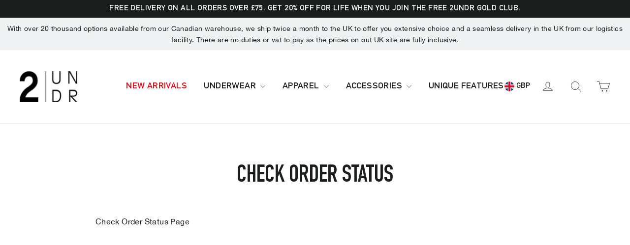

--- FILE ---
content_type: text/html; charset=utf-8
request_url: https://2undr.co.uk/pages/check-order-status
body_size: 58183
content:
<!doctype html>
<html class="no-js" lang="en">
<head>
  <!--<script type="text/javascript">
(function e(){var e=document.createElement("script");e.type="text/javascript",e.async=true,e.src="//staticw2.yotpo.com/FcmUyQJhkYwsaIddiBpZEZv5YMjzF4z1H3fayG6R/widget.js";var t=document.getElementsByTagName("script")[0];t.parentNode.insertBefore(e,t)})();
</script>-->
<script src="//2undr.co.uk/cdn/shop/t/15/assets/jquery.3.4.0.ets.js?v=26117515727588073361625127032" type="text/javascript"></script>
  <meta charset="utf-8">
  <meta http-equiv="X-UA-Compatible" content="IE=edge,chrome=1">
  <meta name="viewport" content="width=device-width,initial-scale=1">
  <meta name="theme-color" content="#111111">
  <link rel="canonical" href="https://2undr.co.uk/pages/check-order-status">
  <meta name="format-detection" content="telephone=no"><link rel="shortcut icon" href="//2undr.co.uk/cdn/shop/files/apple-touch-icon-57x57_32x32.png?v=1648031264" type="image/png" />
  

  <!-- Avada Size Chart Script -->
 
 <script src="//2undr.co.uk/cdn/shop/t/15/assets/size-chart-data.js?v=13345273612162591301625127040" defer="defer"></script>

<script>const AVADA_SC_LAST_UPDATE = 1611356743447</script>





<script>const AVADA_SC = {};
          AVADA_SC.product = null;
          AVADA_SC.template = "page";
          AVADA_SC.collections = [];
          AVADA_SC.collections.push("")
          
  </script>
  <!-- /Avada Size Chart Script -->

<title>Check Order Status
&ndash; 2UNDR
</title><meta name="description" content="Check Order Status Page"><meta property="og:site_name" content="2UNDR">
  <meta property="og:url" content="https://2undr.co.uk/pages/check-order-status">
  <meta property="og:title" content="Check Order Status">
  <meta property="og:type" content="website">
  <meta property="og:description" content="Check Order Status Page">
  
  <meta name="twitter:site" content="@2undruk">
  <meta name="twitter:card" content="summary_large_image">
  <meta name="twitter:title" content="Check Order Status">
  <meta name="twitter:description" content="Check Order Status Page">


  <style data-shopify>
  @font-face {
  font-family: Jost;
  font-weight: 400;
  font-style: normal;
  src: url("//2undr.co.uk/cdn/fonts/jost/jost_n4.d47a1b6347ce4a4c9f437608011273009d91f2b7.woff2") format("woff2"),
       url("//2undr.co.uk/cdn/fonts/jost/jost_n4.791c46290e672b3f85c3d1c651ef2efa3819eadd.woff") format("woff");
}

  @font-face {
  font-family: Barlow;
  font-weight: 500;
  font-style: normal;
  src: url("//2undr.co.uk/cdn/fonts/barlow/barlow_n5.a193a1990790eba0cc5cca569d23799830e90f07.woff2") format("woff2"),
       url("//2undr.co.uk/cdn/fonts/barlow/barlow_n5.ae31c82169b1dc0715609b8cc6a610b917808358.woff") format("woff");
}


  @font-face {
  font-family: Barlow;
  font-weight: 700;
  font-style: normal;
  src: url("//2undr.co.uk/cdn/fonts/barlow/barlow_n7.691d1d11f150e857dcbc1c10ef03d825bc378d81.woff2") format("woff2"),
       url("//2undr.co.uk/cdn/fonts/barlow/barlow_n7.4fdbb1cb7da0e2c2f88492243ffa2b4f91924840.woff") format("woff");
}

  @font-face {
  font-family: Barlow;
  font-weight: 500;
  font-style: italic;
  src: url("//2undr.co.uk/cdn/fonts/barlow/barlow_i5.714d58286997b65cd479af615cfa9bb0a117a573.woff2") format("woff2"),
       url("//2undr.co.uk/cdn/fonts/barlow/barlow_i5.0120f77e6447d3b5df4bbec8ad8c2d029d87fb21.woff") format("woff");
}

  @font-face {
  font-family: Barlow;
  font-weight: 700;
  font-style: italic;
  src: url("//2undr.co.uk/cdn/fonts/barlow/barlow_i7.50e19d6cc2ba5146fa437a5a7443c76d5d730103.woff2") format("woff2"),
       url("//2undr.co.uk/cdn/fonts/barlow/barlow_i7.47e9f98f1b094d912e6fd631cc3fe93d9f40964f.woff") format("woff");
}

</style>

  <link href="//2undr.co.uk/cdn/shop/t/15/assets/theme.scss.css?v=6965440150793964491759332414" rel="stylesheet" type="text/css" media="all" />

  <script>
    document.documentElement.className = document.documentElement.className.replace('no-js', 'js');

    window.theme = window.theme || {};
    theme.strings = {
      addToCart: "Add to cart",
      soldOut: "Sold Out",
      unavailable: "Unavailable",
      stockLabel: "[count] in stock",
      willNotShipUntil: "Will not ship until [date]",
      willBeInStockAfter: "Will be in stock after [date]",
      waitingForStock: "Inventory on the way",
      cartSavings: "You're saving [savings]",
      cartEmpty: "Your cart is currently empty.",
      cartTermsConfirmation: "You must agree with the terms and conditions of sales to check out"
    };
    theme.settings = {
      dynamicVariantsEnable: true,
      dynamicVariantType: "button",
      cartType: "drawer",
      currenciesEnabled: true,
      nativeMultiCurrency: 1 > 1 ? true : false,
      moneyFormat: "£{{amount}}",
      predictiveSearch: true,
      predictiveSearchType: "product,page",
      inventoryThreshold: 20,
      quickView: false,
      themeName: 'Motion',
      themeVersion: "4.6.0"
    };
  </script>

  
  



  <script>window.performance && window.performance.mark && window.performance.mark('shopify.content_for_header.start');</script><meta name="google-site-verification" content="h82yAa73P60Oux-bRqOMihh3PYDK0vHXghM0keXxoFI">
<meta id="shopify-digital-wallet" name="shopify-digital-wallet" content="/49274290357/digital_wallets/dialog">
<meta name="shopify-checkout-api-token" content="5989f6f82fd9e5cd1eb233e3b11ea366">
<meta id="in-context-paypal-metadata" data-shop-id="49274290357" data-venmo-supported="false" data-environment="production" data-locale="en_US" data-paypal-v4="true" data-currency="GBP">
<script async="async" src="/checkouts/internal/preloads.js?locale=en-GB"></script>
<link rel="preconnect" href="https://shop.app" crossorigin="anonymous">
<script async="async" src="https://shop.app/checkouts/internal/preloads.js?locale=en-GB&shop_id=49274290357" crossorigin="anonymous"></script>
<script id="apple-pay-shop-capabilities" type="application/json">{"shopId":49274290357,"countryCode":"GB","currencyCode":"GBP","merchantCapabilities":["supports3DS"],"merchantId":"gid:\/\/shopify\/Shop\/49274290357","merchantName":"2UNDR","requiredBillingContactFields":["postalAddress","email"],"requiredShippingContactFields":["postalAddress","email"],"shippingType":"shipping","supportedNetworks":["visa","maestro","masterCard","amex","discover","elo"],"total":{"type":"pending","label":"2UNDR","amount":"1.00"},"shopifyPaymentsEnabled":true,"supportsSubscriptions":true}</script>
<script id="shopify-features" type="application/json">{"accessToken":"5989f6f82fd9e5cd1eb233e3b11ea366","betas":["rich-media-storefront-analytics"],"domain":"2undr.co.uk","predictiveSearch":true,"shopId":49274290357,"locale":"en"}</script>
<script>var Shopify = Shopify || {};
Shopify.shop = "2undr-uk.myshopify.com";
Shopify.locale = "en";
Shopify.currency = {"active":"GBP","rate":"1.0"};
Shopify.country = "GB";
Shopify.theme = {"name":"Motion - HC - 12 May 21 - Discounts Combine Fix","id":124387754165,"schema_name":"Motion","schema_version":"4.6.0","theme_store_id":null,"role":"main"};
Shopify.theme.handle = "null";
Shopify.theme.style = {"id":null,"handle":null};
Shopify.cdnHost = "2undr.co.uk/cdn";
Shopify.routes = Shopify.routes || {};
Shopify.routes.root = "/";</script>
<script type="module">!function(o){(o.Shopify=o.Shopify||{}).modules=!0}(window);</script>
<script>!function(o){function n(){var o=[];function n(){o.push(Array.prototype.slice.apply(arguments))}return n.q=o,n}var t=o.Shopify=o.Shopify||{};t.loadFeatures=n(),t.autoloadFeatures=n()}(window);</script>
<script>
  window.ShopifyPay = window.ShopifyPay || {};
  window.ShopifyPay.apiHost = "shop.app\/pay";
  window.ShopifyPay.redirectState = null;
</script>
<script id="shop-js-analytics" type="application/json">{"pageType":"page"}</script>
<script defer="defer" async type="module" src="//2undr.co.uk/cdn/shopifycloud/shop-js/modules/v2/client.init-shop-cart-sync_BApSsMSl.en.esm.js"></script>
<script defer="defer" async type="module" src="//2undr.co.uk/cdn/shopifycloud/shop-js/modules/v2/chunk.common_CBoos6YZ.esm.js"></script>
<script type="module">
  await import("//2undr.co.uk/cdn/shopifycloud/shop-js/modules/v2/client.init-shop-cart-sync_BApSsMSl.en.esm.js");
await import("//2undr.co.uk/cdn/shopifycloud/shop-js/modules/v2/chunk.common_CBoos6YZ.esm.js");

  window.Shopify.SignInWithShop?.initShopCartSync?.({"fedCMEnabled":true,"windoidEnabled":true});

</script>
<script>
  window.Shopify = window.Shopify || {};
  if (!window.Shopify.featureAssets) window.Shopify.featureAssets = {};
  window.Shopify.featureAssets['shop-js'] = {"shop-cart-sync":["modules/v2/client.shop-cart-sync_DJczDl9f.en.esm.js","modules/v2/chunk.common_CBoos6YZ.esm.js"],"init-fed-cm":["modules/v2/client.init-fed-cm_BzwGC0Wi.en.esm.js","modules/v2/chunk.common_CBoos6YZ.esm.js"],"init-windoid":["modules/v2/client.init-windoid_BS26ThXS.en.esm.js","modules/v2/chunk.common_CBoos6YZ.esm.js"],"shop-cash-offers":["modules/v2/client.shop-cash-offers_DthCPNIO.en.esm.js","modules/v2/chunk.common_CBoos6YZ.esm.js","modules/v2/chunk.modal_Bu1hFZFC.esm.js"],"shop-button":["modules/v2/client.shop-button_D_JX508o.en.esm.js","modules/v2/chunk.common_CBoos6YZ.esm.js"],"init-shop-email-lookup-coordinator":["modules/v2/client.init-shop-email-lookup-coordinator_DFwWcvrS.en.esm.js","modules/v2/chunk.common_CBoos6YZ.esm.js"],"shop-toast-manager":["modules/v2/client.shop-toast-manager_tEhgP2F9.en.esm.js","modules/v2/chunk.common_CBoos6YZ.esm.js"],"shop-login-button":["modules/v2/client.shop-login-button_DwLgFT0K.en.esm.js","modules/v2/chunk.common_CBoos6YZ.esm.js","modules/v2/chunk.modal_Bu1hFZFC.esm.js"],"avatar":["modules/v2/client.avatar_BTnouDA3.en.esm.js"],"init-shop-cart-sync":["modules/v2/client.init-shop-cart-sync_BApSsMSl.en.esm.js","modules/v2/chunk.common_CBoos6YZ.esm.js"],"pay-button":["modules/v2/client.pay-button_BuNmcIr_.en.esm.js","modules/v2/chunk.common_CBoos6YZ.esm.js"],"init-shop-for-new-customer-accounts":["modules/v2/client.init-shop-for-new-customer-accounts_DrjXSI53.en.esm.js","modules/v2/client.shop-login-button_DwLgFT0K.en.esm.js","modules/v2/chunk.common_CBoos6YZ.esm.js","modules/v2/chunk.modal_Bu1hFZFC.esm.js"],"init-customer-accounts-sign-up":["modules/v2/client.init-customer-accounts-sign-up_TlVCiykN.en.esm.js","modules/v2/client.shop-login-button_DwLgFT0K.en.esm.js","modules/v2/chunk.common_CBoos6YZ.esm.js","modules/v2/chunk.modal_Bu1hFZFC.esm.js"],"shop-follow-button":["modules/v2/client.shop-follow-button_C5D3XtBb.en.esm.js","modules/v2/chunk.common_CBoos6YZ.esm.js","modules/v2/chunk.modal_Bu1hFZFC.esm.js"],"checkout-modal":["modules/v2/client.checkout-modal_8TC_1FUY.en.esm.js","modules/v2/chunk.common_CBoos6YZ.esm.js","modules/v2/chunk.modal_Bu1hFZFC.esm.js"],"init-customer-accounts":["modules/v2/client.init-customer-accounts_C0Oh2ljF.en.esm.js","modules/v2/client.shop-login-button_DwLgFT0K.en.esm.js","modules/v2/chunk.common_CBoos6YZ.esm.js","modules/v2/chunk.modal_Bu1hFZFC.esm.js"],"lead-capture":["modules/v2/client.lead-capture_Cq0gfm7I.en.esm.js","modules/v2/chunk.common_CBoos6YZ.esm.js","modules/v2/chunk.modal_Bu1hFZFC.esm.js"],"shop-login":["modules/v2/client.shop-login_BmtnoEUo.en.esm.js","modules/v2/chunk.common_CBoos6YZ.esm.js","modules/v2/chunk.modal_Bu1hFZFC.esm.js"],"payment-terms":["modules/v2/client.payment-terms_BHOWV7U_.en.esm.js","modules/v2/chunk.common_CBoos6YZ.esm.js","modules/v2/chunk.modal_Bu1hFZFC.esm.js"]};
</script>
<script>(function() {
  var isLoaded = false;
  function asyncLoad() {
    if (isLoaded) return;
    isLoaded = true;
    var urls = ["https:\/\/sizechart.apps.avada.io\/scripttag\/avada-size-chart.min.js?shop=2undr-uk.myshopify.com","https:\/\/cdn-bundler.nice-team.net\/app\/js\/bundler.js?shop=2undr-uk.myshopify.com"];
    for (var i = 0; i < urls.length; i++) {
      var s = document.createElement('script');
      s.type = 'text/javascript';
      s.async = true;
      s.src = urls[i];
      var x = document.getElementsByTagName('script')[0];
      x.parentNode.insertBefore(s, x);
    }
  };
  if(window.attachEvent) {
    window.attachEvent('onload', asyncLoad);
  } else {
    window.addEventListener('load', asyncLoad, false);
  }
})();</script>
<script id="__st">var __st={"a":49274290357,"offset":0,"reqid":"f266df47-3e9a-412d-8c18-bf77168e3b0e-1768889669","pageurl":"2undr.co.uk\/pages\/check-order-status","s":"pages-71559151797","u":"0eb03c6f2e45","p":"page","rtyp":"page","rid":71559151797};</script>
<script>window.ShopifyPaypalV4VisibilityTracking = true;</script>
<script id="captcha-bootstrap">!function(){'use strict';const t='contact',e='account',n='new_comment',o=[[t,t],['blogs',n],['comments',n],[t,'customer']],c=[[e,'customer_login'],[e,'guest_login'],[e,'recover_customer_password'],[e,'create_customer']],r=t=>t.map((([t,e])=>`form[action*='/${t}']:not([data-nocaptcha='true']) input[name='form_type'][value='${e}']`)).join(','),a=t=>()=>t?[...document.querySelectorAll(t)].map((t=>t.form)):[];function s(){const t=[...o],e=r(t);return a(e)}const i='password',u='form_key',d=['recaptcha-v3-token','g-recaptcha-response','h-captcha-response',i],f=()=>{try{return window.sessionStorage}catch{return}},m='__shopify_v',_=t=>t.elements[u];function p(t,e,n=!1){try{const o=window.sessionStorage,c=JSON.parse(o.getItem(e)),{data:r}=function(t){const{data:e,action:n}=t;return t[m]||n?{data:e,action:n}:{data:t,action:n}}(c);for(const[e,n]of Object.entries(r))t.elements[e]&&(t.elements[e].value=n);n&&o.removeItem(e)}catch(o){console.error('form repopulation failed',{error:o})}}const l='form_type',E='cptcha';function T(t){t.dataset[E]=!0}const w=window,h=w.document,L='Shopify',v='ce_forms',y='captcha';let A=!1;((t,e)=>{const n=(g='f06e6c50-85a8-45c8-87d0-21a2b65856fe',I='https://cdn.shopify.com/shopifycloud/storefront-forms-hcaptcha/ce_storefront_forms_captcha_hcaptcha.v1.5.2.iife.js',D={infoText:'Protected by hCaptcha',privacyText:'Privacy',termsText:'Terms'},(t,e,n)=>{const o=w[L][v],c=o.bindForm;if(c)return c(t,g,e,D).then(n);var r;o.q.push([[t,g,e,D],n]),r=I,A||(h.body.append(Object.assign(h.createElement('script'),{id:'captcha-provider',async:!0,src:r})),A=!0)});var g,I,D;w[L]=w[L]||{},w[L][v]=w[L][v]||{},w[L][v].q=[],w[L][y]=w[L][y]||{},w[L][y].protect=function(t,e){n(t,void 0,e),T(t)},Object.freeze(w[L][y]),function(t,e,n,w,h,L){const[v,y,A,g]=function(t,e,n){const i=e?o:[],u=t?c:[],d=[...i,...u],f=r(d),m=r(i),_=r(d.filter((([t,e])=>n.includes(e))));return[a(f),a(m),a(_),s()]}(w,h,L),I=t=>{const e=t.target;return e instanceof HTMLFormElement?e:e&&e.form},D=t=>v().includes(t);t.addEventListener('submit',(t=>{const e=I(t);if(!e)return;const n=D(e)&&!e.dataset.hcaptchaBound&&!e.dataset.recaptchaBound,o=_(e),c=g().includes(e)&&(!o||!o.value);(n||c)&&t.preventDefault(),c&&!n&&(function(t){try{if(!f())return;!function(t){const e=f();if(!e)return;const n=_(t);if(!n)return;const o=n.value;o&&e.removeItem(o)}(t);const e=Array.from(Array(32),(()=>Math.random().toString(36)[2])).join('');!function(t,e){_(t)||t.append(Object.assign(document.createElement('input'),{type:'hidden',name:u})),t.elements[u].value=e}(t,e),function(t,e){const n=f();if(!n)return;const o=[...t.querySelectorAll(`input[type='${i}']`)].map((({name:t})=>t)),c=[...d,...o],r={};for(const[a,s]of new FormData(t).entries())c.includes(a)||(r[a]=s);n.setItem(e,JSON.stringify({[m]:1,action:t.action,data:r}))}(t,e)}catch(e){console.error('failed to persist form',e)}}(e),e.submit())}));const S=(t,e)=>{t&&!t.dataset[E]&&(n(t,e.some((e=>e===t))),T(t))};for(const o of['focusin','change'])t.addEventListener(o,(t=>{const e=I(t);D(e)&&S(e,y())}));const B=e.get('form_key'),M=e.get(l),P=B&&M;t.addEventListener('DOMContentLoaded',(()=>{const t=y();if(P)for(const e of t)e.elements[l].value===M&&p(e,B);[...new Set([...A(),...v().filter((t=>'true'===t.dataset.shopifyCaptcha))])].forEach((e=>S(e,t)))}))}(h,new URLSearchParams(w.location.search),n,t,e,['guest_login'])})(!0,!0)}();</script>
<script integrity="sha256-4kQ18oKyAcykRKYeNunJcIwy7WH5gtpwJnB7kiuLZ1E=" data-source-attribution="shopify.loadfeatures" defer="defer" src="//2undr.co.uk/cdn/shopifycloud/storefront/assets/storefront/load_feature-a0a9edcb.js" crossorigin="anonymous"></script>
<script crossorigin="anonymous" defer="defer" src="//2undr.co.uk/cdn/shopifycloud/storefront/assets/shopify_pay/storefront-65b4c6d7.js?v=20250812"></script>
<script data-source-attribution="shopify.dynamic_checkout.dynamic.init">var Shopify=Shopify||{};Shopify.PaymentButton=Shopify.PaymentButton||{isStorefrontPortableWallets:!0,init:function(){window.Shopify.PaymentButton.init=function(){};var t=document.createElement("script");t.src="https://2undr.co.uk/cdn/shopifycloud/portable-wallets/latest/portable-wallets.en.js",t.type="module",document.head.appendChild(t)}};
</script>
<script data-source-attribution="shopify.dynamic_checkout.buyer_consent">
  function portableWalletsHideBuyerConsent(e){var t=document.getElementById("shopify-buyer-consent"),n=document.getElementById("shopify-subscription-policy-button");t&&n&&(t.classList.add("hidden"),t.setAttribute("aria-hidden","true"),n.removeEventListener("click",e))}function portableWalletsShowBuyerConsent(e){var t=document.getElementById("shopify-buyer-consent"),n=document.getElementById("shopify-subscription-policy-button");t&&n&&(t.classList.remove("hidden"),t.removeAttribute("aria-hidden"),n.addEventListener("click",e))}window.Shopify?.PaymentButton&&(window.Shopify.PaymentButton.hideBuyerConsent=portableWalletsHideBuyerConsent,window.Shopify.PaymentButton.showBuyerConsent=portableWalletsShowBuyerConsent);
</script>
<script data-source-attribution="shopify.dynamic_checkout.cart.bootstrap">document.addEventListener("DOMContentLoaded",(function(){function t(){return document.querySelector("shopify-accelerated-checkout-cart, shopify-accelerated-checkout")}if(t())Shopify.PaymentButton.init();else{new MutationObserver((function(e,n){t()&&(Shopify.PaymentButton.init(),n.disconnect())})).observe(document.body,{childList:!0,subtree:!0})}}));
</script>
<link id="shopify-accelerated-checkout-styles" rel="stylesheet" media="screen" href="https://2undr.co.uk/cdn/shopifycloud/portable-wallets/latest/accelerated-checkout-backwards-compat.css" crossorigin="anonymous">
<style id="shopify-accelerated-checkout-cart">
        #shopify-buyer-consent {
  margin-top: 1em;
  display: inline-block;
  width: 100%;
}

#shopify-buyer-consent.hidden {
  display: none;
}

#shopify-subscription-policy-button {
  background: none;
  border: none;
  padding: 0;
  text-decoration: underline;
  font-size: inherit;
  cursor: pointer;
}

#shopify-subscription-policy-button::before {
  box-shadow: none;
}

      </style>

<script>window.performance && window.performance.mark && window.performance.mark('shopify.content_for_header.end');</script><script src="//2undr.co.uk/cdn/shop/t/15/assets/vendor-scripts-v9.js" defer="defer"></script>

  
    
      <script src="/services/javascripts/currencies.js" defer="defer"></script>
      <script src="//2undr.co.uk/cdn/shop/t/15/assets/currencies.jquery.min.js" defer="defer"></script>
    
    <link rel="stylesheet" href="//2undr.co.uk/cdn/shop/t/15/assets/currency-flags.css?v=156985926276438700671625127019">
  

  <script src="//2undr.co.uk/cdn/shop/t/15/assets/theme.js?v=2633210873028665441625127121" defer="defer"></script>

  
  <script src="//2undr.co.uk/cdn/shop/t/15/assets/custom.js?v=135813343178053295001625127121" defer="defer"></script><!-- AUTO GENERATED BY CODE CUSTOMIZER -->


<style>
/*START_CODE_CUSTOMIZER_CSS_GLOBAL*/
/* overriding global fonts  */
body,input,
textarea,button,
select {
  font-family:'DINMittelschriftStd', sans-serif;
}
.rte,p {
  font-family:'HelveticaNeue', sans-serif;
}
h1,.h1,h2,.h2,
h3,.h3,h4,.h4,
h5,.h5,h6,.h6 {
  font-family:'DINEngschriftStd', sans-serif;
  letter-spacing: 0em;
  text-transform:uppercase;
}
.footer__title {
  font-family:'DINEngschriftStd', sans-serif;
}
.grid-product__tag--sale {
  display: none;
}
.section-header__title {
  font-size: 3em!important;
}
.site-nav--has-dropdown>.site-nav__link {
  text-transform: uppercase;
}
.site-nav__link {
  text-transform: uppercase;
}
.footer__powered_by {
  display:none;
}
.btn,.rte .btn,
.shopify-payment-button .shopify-payment-button__button--unbranded,
.product-reviews .spr-summary-actions a,
.product-reviews .spr-button {
  font-family:'DINMittelschriftStd', sans-serif;
  text-transform:uppercase;
}
.larger-text .subtitle {
font-size:1.5em;
font-family:'DINEngschriftStd', sans-serif;
letter-spacing:0em;
}
.product-single__sku {
  font-family: 'DINMittelschriftStd',sans-serif;
}
.mw-options-container label {
  font-weight:normal!important;
  font-family:'DINMittelschriftStd',sans-serif!important;
}
.pagination a,
.pagination .page.current {
  font-family: 'DINMittelschriftStd',sans-serif!important;
}

.variant__label {
  font-family: 'DINMittelschriftStd',sans-serif!important;
}
.variant-input-wrap label {
  font-family:'DINEngschriftStd', sans-serif;
}
.product__quantity label {
  font-family: 'DINMittelschriftStd',sans-serif!important;
}
.grid-product__tag {
  letter-spacing: 1px;
}
.swatch-value-container .swatch-value {
  border-radius:0px!important;
}
.product__quantity {
  display: inline-block;
}
.btn--full {
  width:auto;
  text-transform:uppercase;
}
.drawer a {
  text-transform: uppercase;
}

/* START of custom CSS */
.fyp-grid {
  text-align:center;
  /*border:solid 1px black;*/
  padding-bottom:40px;
}
.fyp-title {
  /*font-family:'DIN Next Slab', sans-serif;*/
  font-size:22px;
  -webkit-font-smoothing: antialiased;
  -webkit-text-size-adjust: 100%;
  text-rendering: optimizeSpeed;
  /*border:solid 1px red;*/
}
.fyp-desc {
  padding-bottom:30px;
  /*border:solid 1px cyan;*/
}
.cart__header-labels {
 letter-spacing:0px!important;
 font-weight:normal!important;
}
label[for] {
 font-family: "DINEngschriftStd",sans-serif;
 letter-spacing: 0px;
}
.sc-td5 {
  width:20%;
  padding:5px 0px;
  text-align:center;
}
.sc-td6 {
  width:16.67%;
  padding:5px 0px;
  text-align:center;
}
.sc-td-header {
  background-color:black;
  color:white;
}
.sc-td-cell {
}
.hero__subtitle {
  font-size: 0.8125em;
  letter-spacing: 0em;
}
@media only screen and (min-width: 590px) {
  .hero__subtitle {
  font-size: 1.5em;
  }
}
.collection-hero.loaded .section-header__title .animation-contents {
  display: none;
}
.section-header__title {
  font-size: 2.125em;
}
.footer__title {
 letter-spacing:0em;
 font-size:1.5em
}
.image-wrap {
 background:#eaecf0;
 padding:20px;
}
.grid-product__title {
  font-size:1.1875em;
  font-family:'DINEngschriftStd', sans-serif;
  text-transform:uppercase;
}
.skrim__title {
  text-transform: uppercase;
  font-family:'DINEngschriftStd', sans-serif;
}
/*quick view button*/
.quick-product__btn {
  top:134px;
  right:80px;
  border-radius:0;
  width:100px;
  height:34px;
}
.quick-product__label {
  width:100px;
  font-family:'HelveticaNeue', sans-serif;
  text-transform:uppercase;
}
.js-qty__wrapper {
  top: 2px;
}
.hr--medium {
margin: 10px auto; 
}
/* homepage ambassador images */
.home-amb-img {
  padding:0px!important;
}
.product__thumbs--below .product__thumb-item .image-wrap{
  background-color:white;
  padding:0;
}
.product-image-main .image-wrap {
  background-color: white;
  padding:0;
}
.rte a:not(.rte__image) {
  border-bottom: 0px solid white;
}
.tmenu_item_content_alignment_center>.tmenu_image--above>img {
  max-width: 146px;
}
.section-header__title {
  padding-top: 50px;
}
.index-section {
  margin:0px;
}
/* START - COGNITO FORMS CSS OVERRIDE */
.cognito * {
  letter-spacing:0px!important;
  font-weight:normal!important;
}
.c-forms-heading h2 {
  font-family:'DINEngschriftStd', sans-serif!important;
}
.c-title > * {
  font-family:'DINEngschriftStd', sans-serif!important;
}
.cognito .c-label label, .cognito .c-label {
  font-family:'DINMittelschriftStd', sans-serif!important;
  font-size:16px!important;
  font-weight:normal!important;
  text-transform:uppercase!important;
  letter-spacing:0em;
}
.cognito button {
  font-family:'DINMittelschriftStd', sans-serif!important;
  border-radius:0px!important;
  font-size:16px!important;
  text-transform:uppercase!important;
}
#c-submit-button {
  font-family:'DINMittelschriftStd', sans-serif!important;
}
.c-helptext {
  font-family:'DINMittelschriftStd', sans-serif!important;
}
.cognito input, .cognito .c-dropdown {
  font-family:'DINMittelschriftStd', sans-serif!important;
  font-size:14px!important;
  letter-spacing:0px;
}
.c-required {
  font-family:'DINMittelschriftStd', sans-serif!important;
}
.c-email {
  font-family:'DINMittelschriftStd', sans-serif!important;
}
.cognito .c-html li {
  font-family:'HelveticaNeue', sans-serif!important;
  font-size:14px;
  margin-top:0em!important;
}
.c-fileupload .c-upload-button button {
 padding: .25em 1.25em !important;
}
.cognito .c-forms-form .c-placeholder-text-styled, .cognito .c-forms-form .c-placeholder-text-styled select {
  background-image: none;
  font-family:'DINMittelschriftStd', sans-serif!important;
  font-size:14px!important;
  font-weight: normal;
}
.cognito .c-forms-form .c-dropdown select {
  background-image: none;
}
.cognito .c-forms-form h1, .cognito .c-forms-form h2,.cognito .c-forms-form h3, .cognito .c-forms-form h4, .cognito .c-forms-form h5, .cognito .c-forms-form h6 {
  font-family:'DINMittelschriftStd', sans-serif!important;
  font-weight: bold;
}
/* END - COGNITO FORMS CSS OVERRIDE */

/* START - COLLECTION LANDING PAGE */
.underwear-coll {
height:332px;
}
.underwear-coll-header {
font-size:36px;
letter-spacing: 0px;
}
.underwear-coll-subheader {
background:white;
color:black;
padding:5px;
font-size:18px;
font-weight:normal;
opacity:0.75;
font-family:'DINMittelschriftStd',sans-serif;
margin-bottom:10px;
letter-spacing: 0px;
}
.underwear-coll-content {
text-transform:none;
font-size:16px;
font-weight:normal;
font-family: 'HelveticaNeue',sans-serif;
letter-spacing: 0px;
}
/* END - COLLECTION LANDING PAGE */

/* START - COLLECTION LANDING PAGE */
.underwear-coll {
height:332px;
}
.underwear-coll-cta {
  float:right;
  font-size:15px;
  margin-top:21px;
  text-decoration: underline;
}
.underwear-header {
font-size:36px;
letter-spacing: 0px;
}
.underwear-subheader {
background:white;
color:black;
padding:5px;
font-size:18px;
font-weight:normal;
opacity:0.75;
font-family:'DINMittelschriftStd',sans-serif;
margin-bottom:10px;
letter-spacing: 0px;
}
.underwear-content {
text-transform:none;
font-size:16px;
font-weight:normal;
font-family: 'HelveticaNeue',sans-serif;
letter-spacing: 0px;
}
/* END - COLLECTION LANDING PAGE */


.cognito .c-forms-form a { 
  font-family: 'HelveticaNeue',sans-serif!important;
  font-weight: normal!important;
}

.collection-hero {
  height: 350px;
}

/* START - country selector dropdown */
/* Style The Dropdown Button */
.dropbtn {
  background-color: #A7A5A6;
  color: white;
  padding: 10px;
  font-size: 16px;
  border: none;
  cursor: pointer;
  width:220px;
  text-transform:uppercase;
  text-align:left;
  max-height:40px;
}
/* The container <div> - needed to position the dropdown content */
.dropdown {
  position: relative;
  display: inline-block;
  margin-bottom:30px;
  margin-top:0px;
}

/* Dropdown Content (Hidden by Default) */
.dropdown-content {
  display: none;
  position: absolute;
  background-color: white;
  min-width: 220px;
  box-shadow: 0px 8px 16px 0px rgba(0,0,0,0.2);
  z-index: 1;
  padding:10px 10px 0px 10px;
}

/* Links inside the dropdown */
.dropdown-content a {
  color: black;
  padding: 5px 0px;
  text-decoration: none;
  display: block;
}

/* Change color of dropdown links on hover */
.dropdown-content a:hover {
  color:grey;
}

/* Show the dropdown menu on hover */
.dropdown:hover .dropdown-content {
  display: block;
}

/* Change the background color of the dropdown button when the dropdown content is shown */
.dropdown:hover .dropbtn {
  background-color: #A7A5A6;
}
.img-flag {
  max-height:18px;
  padding-right:10px;
}
.country-text {
  position:relative;
  top:-3px;
}
.img-selected {
  max-height:20px;
}
.selected-text {
  position:relative;
  top:-4px;
  left:5px;
}
.img-selector {
  max-height:20px;
  display:block;
  position:relative;
  float:left;
  z-index:1;
}
.selector-text {
  position:relative;
  top:-6px;
  left:5px;
}
/* END - country selector dropdown */

/* START - SLIDER REVOLUTION */
.slider-top {
  font-family:'DINMittelschriftStd',sans-serif!important;
  letter-spacing:0em!important;
}
.slider-main {
  font-family:'DINEngschriftStd', sans-serif!important;
  letter-spacing:0em!important;
}
.slider-button {
  font-family:'DINMittelschriftStd',sans-serif!important;
  letter-spacing:0em!important;
  border:2px solid white!important;
}
/* END - SLIDER REVOLUTION */

/* START - FILTER MENU */
.filter-group+.filter-group h4 {
  font-weight:normal!important;
}
.filter-group h4 {
  font-weight:normal!important;
}
.filter-group .selected a {
  font-weight:normal!important;
}
/* END - FILTER MENU */

/* START - Product Thumbnails */
.product-thumbnail {  
  padding:2px;
}
/* END - Product Thumbnails */

.page-content,
.shopify-policy__container {
  padding-top:30px!important;
 }
.coll-header {
  font-family:'DINEngschriftStd', sans-serif;
  font-size:3em;
  text-transform:uppercase;
  padding-left:26px!important;
  margin-top:-10px;
}
.coll-desc {
  padding-left:35px!important;
  line-height:1.3;
}
/* online exclusive badge*/
.label-text-wrapper {
  font-family:'DINEngschriftStd', sans-serif;
  letter-spacing: 1px;
  font-size:0.8125em!important;
}
/*END_CODE_CUSTOMIZER_CSS_GLOBAL*/
/*START_CODE_CUSTOMIZER_CSS_DESKTOP*/
@media (min-width: 1281px) {
.fyp-img {
  padding:50px 0px 50px 75px!important;
}
.fyp-img-3 {
  padding-top:10px;
  max-width:200px;
}
.fyp-img-6 {
  padding-top:10px;
  max-width:200px;
}
.fyp-img-9 {
  padding-top:10px;
  max-width:200px;
}
.fyp-title {
  padding:110px 0px 50px 50px;
  font-size:42px;
}
.fyp-dot {
  /*border:solid 1px black;*/
  height:200px;
  width:200px;
  border-radius: 50%;
  background-color:#f0f1f3;
  transition: background 0.3s ease-in-out;
}
.fyp-dot:hover{
  background: white;
}
.arrow_box {
	position: relative;
	background: #f0f1f3;
}
.arrow_box:after {
	left: 100%;
	top: 50%;
	border: solid transparent;
	content: " ";
	height: 0;
	width: 0;
	position: absolute;
	pointer-events: none;
	border-color: rgba(136, 183, 213, 0);
	border-left-color: black;
	border-width: 50px 0 50px 40px;
	margin-top: -20px;
}
.coll-header {
  font-family:'DINEngschriftStd', sans-serif;
  font-size:3em;
  text-transform:uppercase;
  padding-left:26px!important;
  margin-top:-10px;
}
.coll-desc {
  padding-left:35px!important;
  line-height:1.3;
}
}
/*END_CODE_CUSTOMIZER_CSS_DESKTOP*/
/*START_CODE_CUSTOMIZER_CSS_LAPTOP*/
@media (min-width: 1025px) and (max-width: 1280px) {
.fyp-img {
  padding:50px!important;
  /*border:solid 1px blue;*/
}
.fyp-title {
  padding:50px;
}
}
/*END_CODE_CUSTOMIZER_CSS_LAPTOP*/
/*START_CODE_CUSTOMIZER_CSS_TABLET_PORTRAIT*/
@media (min-width: 768px) and (max-width: 1024px) {
.fyp-img {
  padding:50px!important;
  /*border:solid 1px blue;*/
}
.fyp-title {
  padding:50px;
}
}
/*END_CODE_CUSTOMIZER_CSS_TABLET_PORTRAIT*/
/*START_CODE_CUSTOMIZER_CSS_TABLET_LANDSCAPE*/
@media (min-width: 768px) and (max-width: 1024px) and (orientation: landscape) {
.fyp-img {
  padding:50px!important;
  /*border:solid 1px blue;*/
}
.fyp-title {
  padding:50px;
}
}
/*END_CODE_CUSTOMIZER_CSS_TABLET_LANDSCAPE*/
/*START_CODE_CUSTOMIZER_CSS_MOBILE_LANDSCAPE*/
@media (min-width: 481px) and (max-width: 767px) {
.section-header__title {
  font-size: 2em!important;
}
.fyp-grid {
  padding-bottom:13px;
}
.fyp-img {
  padding:30px 10px 10px 10px!important;
  /*border:solid 1px blue;*/
}
.fyp-title {
  padding:10px;
}
.image-wrap {
 padding: 10px;
}
.tmenu_app_mobile .tmenu_submenu .tmenu_item_link {
  text-align: left !important;
}
.tmenu_item_content_alignment_center>.tmenu_image--above>img {
  display: none !important;
}
.tmenu_item_mobile .tmenu_custom_content,
.tmenu_item_mobile .tmenu_item_contact_form,
.tmenu_item_mobile .tmenu_item_link,
.tmenu_item_mobile .tmenu_item_maps {
  padding:7px 15px;
}
.fyp-words {
  max-width: 160px;
  margin-left: 67px;
}
.fyp-img-3 {
  padding-top:2px;
  max-width:74px;
}
.fyp-img-6 {
  padding-top:2px;
  max-width:74px;
}
.fyp-img-9 {
  padding-top:2px;
  max-width:74px;
}
.fyp-dot {
  /*border:solid 1px black;*/
  height:78px;
  width:78px;
  border-radius: 50%;
  background-color:#f0f1f3;
  transition: background 0.5s ease-in-out;
}
.fyp-dot:hover{
  background: white;
}
.arrow_box {
	position: relative;
	background: #f0f1f3;
}
.arrow_box:after {
	top: 100%;
	left: 50%;
	border: solid transparent;
	content: " ";
	height: 0;
	width: 0;
	position: absolute;
	pointer-events: none;
	border-color: rgba(136, 183, 213, 0);
	border-top-color: black;
	border-width: 20px 80px 0px 80px;
	margin-top: 0px;
	margin-left: -81px;
}
.coll-header {
  font-size:2em;
  text-transform:uppercase;
  padding-left:0px!important;
  text-align: center!important;
}
.coll-desc {
  padding-left:0px!important;
  text-align: center!important;
}
.country-selector {
  padding-top:20px;
}
.footer__logo-social .footer__social {
  text-align:left;
}

/* START - SLIDER REVOLUTION */
.slider-top {
  font-size:22px!important;
  top:16px!important;
}
.slider-main {
  font-size:48px!important;
  line-height:0px!important;
  top:38px!important;
}
.slider-button {
  font-size:15px!important;
  border:2px solid white!important;
}
/* END - SLIDER REVOLUTION */

/* START - Product Thumbnails */
.product-thumbnail {  
  padding:2px;
}
/* END - Product Thumbnails */

.underwear-coll-content {
display:none;
}

.comparison-chart {
  display:none;
}
.underwear-coll-cta {
  display:none;
}
}
/*END_CODE_CUSTOMIZER_CSS_MOBILE_LANDSCAPE*/
/*START_CODE_CUSTOMIZER_CSS_MOBILE_PORTRAIT*/
@media (min-width: 320px) and (max-width: 480px) {
.section-header__title {
  font-size: 2em!important;
}
.fyp-grid {
  padding-bottom:13px;
}
.fyp-img {
  padding:30px 10px 10px 10px!important;
  /*border:solid 1px blue;*/
}
.fyp-title {
  padding:10px;
}
.image-wrap {
 padding: 10px;
}
.tmenu_app_mobile .tmenu_submenu .tmenu_item_link {
  text-align: left !important;
}
.tmenu_item_content_alignment_center>.tmenu_image--above>img {
  display: none !important;
}
.tmenu_item_mobile .tmenu_custom_content,
.tmenu_item_mobile .tmenu_item_contact_form,
.tmenu_item_mobile .tmenu_item_link,
.tmenu_item_mobile .tmenu_item_maps {
  padding:7px 15px;
}
.fyp-words {
  max-width: 160px;
  margin-left: 67px;
}
.fyp-img-3 {
  padding-top:2px;
  max-width:74px;
}
.fyp-img-6 {
  padding-top:2px;
  max-width:74px;
}
.fyp-img-9 {
  padding-top:2px;
  max-width:74px;
}
.fyp-dot {
  /*border:solid 1px black;*/
  height:78px;
  width:78px;
  border-radius: 50%;
  background-color:#f0f1f3;
  transition: background 0.5s ease-in-out;
}
.fyp-dot:hover{
  background: #f0f1f3;
}
.arrow_box {
	position: relative;
	background: #f0f1f3;
}
.arrow_box:after {
	top: 100%;
	left: 50%;
	border: solid transparent;
	content: " ";
	height: 0;
	width: 0;
	position: absolute;
	pointer-events: none;
	border-color: rgba(136, 183, 213, 0);
	border-top-color: black;
	border-width: 20px 80px 0px 80px;
	margin-top: 0px;
	margin-left: -81px;
}
.coll-header {
  font-size:2em;
  text-transform:uppercase;
  padding-left:0px!important;
  text-align: center!important;
}
.coll-desc {
  padding-left:0px!important;
  text-align: center!important;
}
.country-selector {
  padding-top:20px;
}
.footer__logo-social .footer__social {
  text-align:left;
}

/* START - SLIDER REVOLUTION */
.slider-top {
  font-size:22px!important;
  top:16px!important;
}
.slider-main {
  font-size:48px!important;
  line-height:0px!important;
  top:38px!important;
}
.slider-button {
  font-size:15px!important;
  border:2px solid white!important;
}
/* END - SLIDER REVOLUTION */

/* START - Product Thumbnails */
.product-thumbnail {  
  padding:2px;
}
/* END - Product Thumbnails */

.underwear-coll-content {
display:none;
}

.comparison-chart {
  display:none;
}
.underwear-coll-cta {
  display:none;
}
}
/*END_CODE_CUSTOMIZER_CSS_MOBILE_PORTRAIT*/
</style>



<style>
/*START_CODE_CUSTOMIZER_CSS_GLOBAL*/
/* overriding global fonts  */
body,input,
textarea,button,
select {
  font-family:'DINMittelschriftStd', sans-serif;
}
.rte,p {
  font-family:'HelveticaNeue', sans-serif;
}
h1,.h1,h2,.h2,
h3,.h3,h4,.h4,
h5,.h5,h6,.h6 {
  font-family:'DINEngschriftStd', sans-serif;
  letter-spacing: 0em;
  text-transform:uppercase;
  font-weight:300;
}
label,
.label {
 font-weight:300;
}
.footer__title {
  font-family:'DINEngschriftStd', sans-serif;
  font-weight:300;
}
.grid-product__tag--sale {
  display: none;
}
.section-header__title {
  font-size: 3em!important;
}
.section-header__link {
 font-family:"DINEngschriftStd",sans-serif;
}
.site-nav--has-dropdown>.site-nav__link {
  text-transform: uppercase;
}
.site-nav__link {
  text-transform: uppercase;
}
.footer__powered_by {
  display:none;
}
.btn,.rte .btn,
.shopify-payment-button .shopify-payment-button__button--unbranded,
.product-reviews .spr-summary-actions a,
.product-reviews .spr-button {
  font-family:'DINMittelschriftStd', sans-serif;
  text-transform:uppercase;
  font-weight:normal;
}
.larger-text .subtitle {
font-size:1.5em;
font-family:'DINEngschriftStd', sans-serif;
letter-spacing:0em;
}
.product-single__sku {
  font-family: 'DINMittelschriftStd',sans-serif;
}
.mw-options-container label {
  font-weight:normal!important;
  font-family:'DINMittelschriftStd',sans-serif!important;
}
.pagination a,
.pagination .page.current {
  font-family: 'DINMittelschriftStd',sans-serif!important;
}
.variant__label {
  font-family: 'DINMittelschriftStd',sans-serif!important;
}
.variant-input-wrap label {
  font-family:'DINEngschriftStd', sans-serif;
}
.product__quantity label {
  font-family: 'DINMittelschriftStd',sans-serif!important;
}
.swatch-value-container .swatch-value {
  border-radius:0px!important;
}
.product__quantity {
  display: inline-block;
}
.btn--full {
  width:auto;
  text-transform:uppercase;
  font-weight:normal!important;
}
.drawer a {
  text-transform: uppercase;
}

/* START of custom CSS */
.fyp-grid {
  text-align:center;
  /*border:solid 1px black;*/
  padding-bottom:40px;
}
.fyp-title {
  /*font-family:'DIN Next Slab', sans-serif;*/
  font-size:22px;
  -webkit-font-smoothing: antialiased;
  -webkit-text-size-adjust: 100%;
  text-rendering: optimizeSpeed;
  /*border:solid 1px red;*/
}
.fyp-desc {
  padding-bottom:30px;
  /*border:solid 1px cyan;*/
}
.sc-td5 {
  width:20%;
  padding:5px 0px;
  text-align:center;
}
.sc-td6 {
  width:16.67%;
  padding:5px 0px;
  text-align:center;
}
.sc-td-header {
  background-color:black;
  color:white;
}
.sc-td-cell {
}
.hero__subtitle {
  font-size: 0.8125em;
  letter-spacing: 0em;
}
@media only screen and (min-width: 590px) {
  .hero__subtitle {
  font-size: 1.5em;
  }
}
.collection-hero.loaded .section-header__title .animation-contents {
  display: none;
}
.section-header__title {
  font-size: 2.125em;
}
.footer__title {
 letter-spacing:0em;
 font-size:1.5em
}
.image-wrap {
  background:#eaecf0;
  padding:20px;
}
label[for] {
 font-family: "DINEngschriftStd",sans-serif;
 letter-spacing: 0px;
}
.cart__header-labels {
 font-family:"DINEngschriftStd",sans-serif!important;
 letter-spacing:0px!important;
 font-weight:normal!important;
}
.grid-product__title {
  font-size:1.1875em;
  font-family:'DINEngschriftStd', sans-serif;
  text-transform:uppercase;
}
.grid-product__tag {
  font-family: "DINEngschriftStd",sans-serif!important;
  letter-spacing: 1px!important;
}
.skrim__title {
  text-transform: uppercase;
  font-family:'DINEngschriftStd', sans-serif;
  font-weight:400;
}
/*quick view button*/
.quick-product__btn {
  top:134px;
  right:80px;
  border-radius:0;
  width:100px;
  height:34px;
}
.quick-product__label {
  width:100px;
  font-family:'HelveticaNeue', sans-serif;
  text-transform:uppercase;
}
.js-qty__wrapper {
  top: 2px;
}
.hr--medium {
margin: 10px auto; 
}
/* homepage ambassador images */
.home-amb-img {
  padding:0px!important;
}
.product__thumbs--below .product__thumb-item .image-wrap{
  background-color:white;
  padding:0;
}
.product-image-main .image-wrap {
  background-color: white;
  padding:0;
}
.rte a:not(.rte__image) {
  border-bottom: 0px solid white;
}
.tmenu_item_content_alignment_center>.tmenu_image--above>img {
  max-width: 146px;
}
.section-header__title {
  padding-top: 50px;
}
.index-section {
  margin:0px;
}
/* START - COGNITO FORMS CSS OVERRIDE */
.cognito * {
  letter-spacing:0px!important;
  font-weight:normal!important;
}
.c-forms-heading h2 {
  font-family:'DINEngschriftStd', sans-serif!important;
}
.c-title > * {
  font-family:'DINEngschriftStd', sans-serif!important;
}
.cognito .c-label label, .cognito .c-label {
  font-family:'DINMittelschriftStd', sans-serif!important;
  font-size:16px!important;
  font-weight:normal!important;
  text-transform:uppercase!important;
  letter-spacing:0em;
}
.cognito button {
  font-family:'DINMittelschriftStd', sans-serif!important;
  border-radius:0px!important;
  font-size:16px!important;
  text-transform:uppercase!important;
}
#c-submit-button {
  font-family:'DINMittelschriftStd', sans-serif!important;
}
.c-helptext {
  font-family:'DINMittelschriftStd', sans-serif!important;
}
.cognito input, .cognito .c-dropdown {
  font-family:'DINMittelschriftStd', sans-serif!important;
  font-size:14px!important;
}
.c-required {
  font-family:'DINMittelschriftStd', sans-serif!important;
}
.c-email {
  font-family:'DINMittelschriftStd', sans-serif!important;
}
.cognito .c-html li {
  font-family:'HelveticaNeue', sans-serif!important;
  font-size:14px;
  margin-top:0em!important;
}
.c-fileupload .c-upload-button button {
 padding: .25em 1.25em !important;
}
.cognito .c-forms-form .c-placeholder-text-styled, .cognito .c-forms-form .c-placeholder-text-styled select {
  background-image: none;
  font-family:'DINMittelschriftStd', sans-serif!important;
  font-size:14px!important;
  font-weight: normal;
}
.cognito .c-forms-form .c-dropdown select {
  background-image: none;
}
.cognito .c-forms-form h1, .cognito .c-forms-form h2,.cognito .c-forms-form h3, .cognito .c-forms-form h4, .cognito .c-forms-form h5, .cognito .c-forms-form h6 {
  font-family:'DINMittelschriftStd', sans-serif!important;
  font-weight: bold;
}
.cognito .c-forms-form a { 
  font-family: 'HelveticaNeue',sans-serif!important;
  font-weight: normal!important;
}
/* END - COGNITO FORMS CSS OVERRIDE */

/* START - COLLECTION LANDING PAGE */
.underwear-coll {
height:332px;
}
.underwear-coll-header {
font-size:36px;
letter-spacing: 0px;
}
.underwear-coll-subheader {
background:white;
color:black;
padding:5px;
font-size:18px;
font-weight:normal;
opacity:0.75;
font-family:'DINMittelschriftStd',sans-serif;
margin-bottom:10px;
letter-spacing: 0px;
}
.underwear-coll-content {
text-transform:none;
font-size:16px;
font-weight:normal;
font-family: 'HelveticaNeue',sans-serif;
letter-spacing:0px;
}
/* END - COLLECTION LANDING PAGE */

.collection-hero {
  height: 350px;
}

/* LIGHTBOX CSS */
.sc-button, .sc-button:visited, .sc-button:hover {
    display: inline-block !important;
    color: #555;
    background: transparent;
    text-decoration: none !important;
    font-size: 14px !important;
    line-height: 28px !important;
    padding: 0 5px 0 5px;
}

.sc-tabs {
    background: transparent !important;
    border: none !important;
}

.sc-tabs > div {
    background: transparent;
    margin-top: 0px;
    color: #555;
    border: solid 1px transparent;
    -moz-border-radius: 3px;
    -webkit-border-radius: 3px;
    border-radius: 3px;
    -moz-border-radius-topleft: 0px;
    -webkit-border-top-left-radius: 0px;
    border-top-left-radius: 0;
    padding: 10px;
    overflow: hidden;
}

.sc-tabs > ul {
    display: block;
    margin: 0 0 10px 0;
    padding: 0;
    margin: 0;
    border: 0 !important;
    border-bottom: solid 1px #ddd;
    border-radius: 0;
    height: 30px;
    background: transparent;
    color: #000;
}

.sc-tabs > ul > li {
    display: block;
    width: auto;
    height: 30px;
    padding: 0;
    float: left;
    border: 0;
    background: transparent;
    margin: 0;
}

.sc-tabs > ul > li:before { display: none }

.sc-tabs > ul > li a {
    display: block;
    text-decoration: none;
    width: auto;
    height: 28px;
    padding: 0px 20px !important;
    line-height: 30px;
    border-style: solid;
    border-color: transparent;
    border-width: 1px 0 0 1px;
    background: transparent;
    color: #555;
    font-size: 13px;
    outline:none;
    margin: 1px 0 0 0;
    -webkit-box-sizing: initial !important;
    -moz-box-sizing: initial !important;
    box-sizing: initial !important;
}

.sc-tabs > ul > li.ui-state-active a {
    background-color: transparent;
    height: 29px !important;
    position: relative;
    top: 1px;
    padding-top: 4px;
    border: 1px transparent solid;
    border-bottom: 0;
    border-right: 0;
    margin: 0;
    color: #555;
    line-height: 29px !important;
     -webkit-box-sizing: initial !important;
    -moz-box-sizing: initial !important;
    box-sizing: initial !important;
}

.sc-note {
    display: block;
    color: inherit;
    background: inherit;
    border: 1px transparent solid;
    text-decoration: none !important;
    font-size: 14px !important;
    line-height: 18px !important;
    padding: 25px 10px 25px 10px !important;
    text-align: center !important;
}
.sc-tooltip-main {
    display: inline;
    position: relative;
}
.sc-tooltip-main:hover .sc-tooltip{
    display: block;
}
.sc-tooltip {
    color: #555;
    background: inherit;
    border: 1px transparent solid;
    text-decoration: none;
    font-size: 14px;
    line-height: 18px;
    padding: 7px 20px 7px 20px;
    position: absolute;
    bottom: 25px;
    left: 50%;
    display: none;
    width: 140px;
    margin-left: -90px;
}
.sc-tooltip-before, .sc-tooltip-after {
    top: 100%;
    left: 50%;
    border: solid transparent;
    content: " ";
    height: 0;
    width: 0;
    position: absolute;
    pointer-events: none;
}
.sc-tooltip-after {
    border-color: transparent;
    border-bottom-color: transparent;
    border-width: 7px;
    margin-left: -7px;
}
.sc-tooltip-before {
    border-color: transparent;
    border-bottom-color: transparent;
    border-width: 8px;
    margin-left: -8px;
}
.sc-hr {
    height: 0 !important;
    border-bottom: none !important;
    border-left: none !important;
    border-right: none !important;
    border-top: 1px transparent solid;
}

.sc-expandable {
    border: 1px #ddd solid !important;
    border-bottom: 0 !important;
}
.sc-expandable .ui-accordion-header {
    display: block !important;
    cursor: pointer !important;
    position: relative !important;
    color: #555;
    margin: 0 !important;
    text-align: left !important;
    padding: 8px 10px !important;
    min-height: 0 !important; /* support: IE7 */
    font-size: 14px !important;
    font-weight: bold !important;
    border-bottom:1px #ddd solid !important;
    background: #efefef !important;
}
.sc-expandable .ui-accordion-header:last-child {
    border-bottom: none !important;
}
.sc-expandable .ui-accordion-content {
    padding: 8px 10px !important;
    text-align: left !important;
    overflow: visible !important;
    color: #555;
    border-bottom:1px #ddd solid !important;
}
.sc-box {
    display: block;
    color: #555;
    background: #fff;
    text-decoration: none;
    font-size: 14px;
    line-height: 18px;
    padding: 0;
    border: 1px #eee solid;
}
.sc-box .sc-box-heading {
    font-weight: bold;
    line-height: 28px;
    text-align: center;
}
.sc-lightbox, .sc-lightbox:visited, .sc-lightbox:hover {
    display: inline;
    color: #555;
    background: none;
    text-decoration: inherit;
    font-size: inherit;
    line-height: inherit;
    padding: inherit;
}
.sc-lightbox-button, .sc-lightbox-button:visited, .sc-lightbox-button:hover {
    display: inline-block;
    color: #555;
    background: #fff;
    text-decoration: none;
    font-size: 14px;
    line-height: 28px;
    padding: 0 5px 0 5px;
}

@media all{.featherlight{display:none;position:fixed;top:0;right:0;bottom:0;left:0;z-index:2;text-align:center;white-space:nowrap;cursor:pointer;background:#333;background:rgba(0,0,0,0)}.featherlight:last-of-type{background:rgba(0,0,0,.8)}.featherlight:before{content:'';display:inline-block;height:100%;vertical-align:middle;margin-right:-.25em}.featherlight .featherlight-content{position:relative;text-align:left;vertical-align:middle;display:inline-block;overflow:auto;padding:25px 25px 0;border-bottom:25px solid transparent;min-width:30%;margin-left:5%;margin-right:5%;max-height:95%;background:#fff;cursor:auto;white-space:normal}.featherlight .featherlight-inner{display:block}.featherlight .featherlight-close-icon{position:absolute;z-index:9999;top:0;right:0;line-height:25px;width:25px;cursor:pointer;text-align:center;font:Arial,sans-serif;background:#fff;background:rgba(255,255,255,.3);color:#000}.featherlight .featherlight-image{width:100%}.featherlight-iframe .featherlight-content{border-bottom:0;padding:0}.featherlight iframe{border:0}}@media only screen and (max-width:1024px){.featherlight .featherlight-content{margin-left:10px;margin-right:10px;max-height:98%;padding:10px 10px 0;border-bottom:10px solid transparent}}

/* START - country selector dropdown */
/* Style The Dropdown Button */
.dropbtn {
  background-color: #A7A5A6;
  color: white;
  padding: 10px;
  font-size: 16px;
  border: none;
  cursor: pointer;
  width:220px;
  text-transform:uppercase;
  text-align:left;
  max-height:40px;
}
/* The container <div> - needed to position the dropdown content */
.dropdown {
  position: relative;
  display: inline-block;
  margin-bottom:30px;
  margin-top:0px;
}

/* Dropdown Content (Hidden by Default) */
.dropdown-content {
  display: none;
  position: absolute;
  background-color: white;
  min-width: 220px;
  box-shadow: 0px 8px 16px 0px rgba(0,0,0,0.2);
  z-index: 1;
  padding:10px 10px 0px 10px;
}

/* Links inside the dropdown */
.dropdown-content a {
  color: black;
  padding: 5px 0px;
  text-decoration: none;
  display: block;
}

/* Change color of dropdown links on hover */
.dropdown-content a:hover {
  color:grey;
}

/* Show the dropdown menu on hover */
.dropdown:hover .dropdown-content {
  display: block;
}

/* Change the background color of the dropdown button when the dropdown content is shown */
.dropdown:hover .dropbtn {
  background-color: #A7A5A6;
}
.img-flag {
  max-height:18px;
  padding-right:10px;
}
.country-text {
  position:relative;
  top:-3px;
}
.img-selected {
  max-height:20px;
}
.selected-text {
  position:relative;
  top:-4px;
  left:5px;
}
.img-selector {
  max-height:20px;
  display:block;
  position:relative;
  float:left;
  z-index:1;
}
.selector-text {
  position:relative;
  top:-6px;
  left:5px;
}
/* END - country selector dropdown */

/* START - SLIDER REVOLUTION */
.slider-top {
  font-family:'DINMittelschriftStd',sans-serif!important;
  letter-spacing:0em!important;
}
.slider-main {
  font-family:'DINEngschriftStd', sans-serif!important;
  letter-spacing:0em!important;
}
.slider-button {
  font-family:'DINMittelschriftStd',sans-serif!important;
  letter-spacing:0em!important;
  border:2px solid white!important;
}
/* END - SLIDER REVOLUTION */

/* START - FILTER MENU */
.filter-group+.filter-group h4 {
  font-weight:normal!important;
}
.filter-group h4 {
  font-weight:normal!important;
}
.filter-group .selected a {
  font-weight:normal!important;
}
/* END - FILTER MENU */

/* START - Product Thumbnails */
.product-thumbnail {  
  padding:2px;
}
/* END - Product Thumbnails */
/*END_CODE_CUSTOMIZER_CSS_GLOBAL*/
/*START_CODE_CUSTOMIZER_CSS_DESKTOP*/
@media (min-width: 1281px) {
.fyp-img {
  padding:50px 0px 50px 75px!important;
}
.fyp-img-3 {
  padding-top:10px;
  max-width:200px;
}
.fyp-img-6 {
  padding-top:10px;
  max-width:200px;
}
.fyp-img-9 {
  padding-top:10px;
  max-width:200px;
}
.fyp-title {
  padding:110px 0px 50px 50px;
  font-size:42px;
}
.fyp-dot {
  /*border:solid 1px black;*/
  height:200px;
  width:200px;
  border-radius: 50%;
  background-color:#f0f1f3;
  transition: background 0.3s ease-in-out;
}
.fyp-dot:hover{
  background: white;
}
/*.image-wrap {
 padding: 20px;
}*/
.arrow_box {
	position: relative;
	background: #f0f1f3;
}
.arrow_box:after {
	left: 100%;
	top: 50%;
	border: solid transparent;
	content: " ";
	height: 0;
	width: 0;
	position: absolute;
	pointer-events: none;
	border-color: rgba(136, 183, 213, 0);
	border-left-color: black;
	border-width: 50px 0 50px 40px;
	margin-top: -20px;
}
.coll-header {
  font-family:'DINEngschriftStd', sans-serif;
  font-size:3em;
  text-transform:uppercase;
  padding-left:26px!important;
  margin-top:-10px;
}
.coll-desc {
  padding-left:16px!important;
  line-height:1.3;
}
.payment-icons {
  text-align:right;
}
.footer__copyright {
  text-align:right;
}
}
/*END_CODE_CUSTOMIZER_CSS_DESKTOP*/
/*START_CODE_CUSTOMIZER_CSS_LAPTOP*/
@media (min-width: 1025px) and (max-width: 1280px) {
.fyp-img {
  padding:50px!important;
  /*border:solid 1px blue;*/
}
.fyp-title {
  padding:50px;
}
/*.image-wrap {
 padding: 20px;
}*/
}
/*END_CODE_CUSTOMIZER_CSS_LAPTOP*/
/*START_CODE_CUSTOMIZER_CSS_TABLET_PORTRAIT*/
@media (min-width: 768px) and (max-width: 1024px) {
.fyp-img {
  padding:50px!important;
  /*border:solid 1px blue;*/
}
.fyp-title {
  padding:50px;
}
/*.image-wrap {
 padding: 20px;
}*/
}
/*END_CODE_CUSTOMIZER_CSS_TABLET_PORTRAIT*/
/*START_CODE_CUSTOMIZER_CSS_TABLET_LANDSCAPE*/
@media (min-width: 768px) and (max-width: 1024px) and (orientation: landscape) {
.fyp-img {
  padding:50px!important;
  /*border:solid 1px blue;*/
}
.fyp-title {
  padding:50px;
}
/*.image-wrap {
 padding: 20px;
}*/
}
/*END_CODE_CUSTOMIZER_CSS_TABLET_LANDSCAPE*/
/*START_CODE_CUSTOMIZER_CSS_MOBILE_LANDSCAPE*/
@media (min-width: 481px) and (max-width: 767px) {
.section-header__title {
  font-size: 2em!important;
}
.fyp-grid {
  padding-bottom:13px;
}
.fyp-img {
  padding:30px 10px 10px 10px!important;
  /*border:solid 1px blue;*/
}
.fyp-title {
  padding:10px;
}
.image-wrap {
 padding: 10px;
}
.tmenu_app_mobile .tmenu_submenu .tmenu_item_link {
  text-align: left !important;
}
.tmenu_item_content_alignment_center>.tmenu_image--above>img {
  display: none !important;
}
.tmenu_item_mobile .tmenu_custom_content,
.tmenu_item_mobile .tmenu_item_contact_form,
.tmenu_item_mobile .tmenu_item_link,
.tmenu_item_mobile .tmenu_item_maps {
  padding:7px 15px;
}
.fyp-words {
  max-width: 160px;
  margin-left: 67px;
}
.fyp-img-3 {
  padding-top:2px;
  max-width:74px;
}
.fyp-img-6 {
  padding-top:2px;
  max-width:74px;
}
.fyp-img-9 {
  padding-top:2px;
  max-width:74px;
}
.fyp-dot {
  /*border:solid 1px black;*/
  height:78px;
  width:78px;
  border-radius: 50%;
  background-color:#f0f1f3;
  transition: background 0.5s ease-in-out;
}
.fyp-dot:hover{
  background: white;
}
.arrow_box {
	position: relative;
	background: #f0f1f3;
}
.arrow_box:after {
	top: 100%;
	left: 50%;
	border: solid transparent;
	content: " ";
	height: 0;
	width: 0;
	position: absolute;
	pointer-events: none;
	border-color: rgba(136, 183, 213, 0);
	border-top-color: black;
	border-width: 20px 80px 0px 80px;
	margin-top: 0px;
	margin-left: -81px;
}
.coll-header {
  font-size:2em;
  text-transform:uppercase;
  padding-left:0px!important;
  text-align: center!important;
}
.coll-desc {
  padding-left:0px!important;
  text-align: center!important;
}
.country-selector {
  padding-top:20px;
}
.footer__logo-social .footer__social {
  text-align:left;
}

/* START - SLIDER REVOLUTION */
.slider-top {
  font-size:22px!important;
  top:16px!important;
}
.slider-main {
  font-size:48px!important;
  line-height:0px!important;
  top:38px!important;
}
.slider-button {
  font-size:15px!important;
  border:2px solid white!important;
}
/* END - SLIDER REVOLUTION */

/* START - Product Thumbnails */
.product-thumbnail {  
  padding:2px;
}
/* END - Product Thumbnails */
}
/*END_CODE_CUSTOMIZER_CSS_MOBILE_LANDSCAPE*/
/*START_CODE_CUSTOMIZER_CSS_MOBILE_PORTRAIT*/
@media (min-width: 320px) and (max-width: 480px) {
.section-header__title {
  font-size: 2em!important;
}
.fyp-grid {
  padding-bottom:13px;
}
.fyp-img {
  padding:30px 10px 10px 10px!important;
  /*border:solid 1px blue;*/
}
.fyp-title {
  padding:10px;
}
.image-wrap {
 padding: 10px;
}
.tmenu_app_mobile .tmenu_submenu .tmenu_item_link {
  text-align: left !important;
}
.tmenu_item_content_alignment_center>.tmenu_image--above>img {
  display: none !important;
}
.tmenu_item_mobile .tmenu_custom_content,
.tmenu_item_mobile .tmenu_item_contact_form,
.tmenu_item_mobile .tmenu_item_link,
.tmenu_item_mobile .tmenu_item_maps {
  padding:7px 15px;
}
.fyp-words {
  max-width: 160px;
  margin-left: 67px;
}
.fyp-img-3 {
  padding-top:2px;
  max-width:74px;
}
.fyp-img-6 {
  padding-top:2px;
  max-width:74px;
}
.fyp-img-9 {
  padding-top:2px;
  max-width:74px;
}
.fyp-dot {
  /*border:solid 1px black;*/
  height:78px;
  width:78px;
  border-radius: 50%;
  background-color:#f0f1f3;
  transition: background 0.5s ease-in-out;
}
.fyp-dot:hover{
  background: #f0f1f3;
}
.arrow_box {
	position: relative;
	background: #f0f1f3;
}
.arrow_box:after {
	top: 100%;
	left: 50%;
	border: solid transparent;
	content: " ";
	height: 0;
	width: 0;
	position: absolute;
	pointer-events: none;
	border-color: rgba(136, 183, 213, 0);
	border-top-color: black;
	border-width: 20px 80px 0px 80px;
	margin-top: 0px;
	margin-left: -81px;
}
.coll-header {
  font-size:2em;
  text-transform:uppercase;
  padding-left:0px!important;
  text-align: center!important;
}
.coll-desc {
  padding-left:0px!important;
  text-align: center!important;
}
.country-selector {
  padding-top:20px;
}
.footer__logo-social .footer__social {
  text-align:left;
}

/* START - SLIDER REVOLUTION */
.slider-top {
  font-size:22px!important;
  top:16px!important;
}
.slider-main {
  font-size:48px!important;
  line-height:0px!important;
  top:38px!important;
}
.slider-button {
  font-size:15px!important;
  border:2px solid white!important;
}
/* END - SLIDER REVOLUTION */

/* START - Product Thumbnails */
.product-thumbnail {  
  padding:2px;
}
/* END - Product Thumbnails */
}
/*END_CODE_CUSTOMIZER_CSS_MOBILE_PORTRAIT*/
</style>

<!-- END CODE CUSTOMIZER -->
<link rel="stylesheet" href="//2undr.co.uk/cdn/shop/t/15/assets/ets_megamenu.css?v=143659284001806680641625127022" />
<script id="etsMMNavigator">
  var ETS_MM_MONEY_FORMAT = "£{{amount}}";
  var ETS_MM_LINK_LIST = [{id: "main-menu", title: "Products", items: ["/collections/new-arrivals","/collections/underwear","/collections/apparel","/collections/accessories","/pages/technology",]},{id: "footer", title: "About 2UNDR", items: ["/search","/pages/about-us","/pages/technology","/pages/quality-control","https://2undr.co.uk/pages/ambassadors",]},{id: "support", title: "Help", items: ["/pages/frequently-asked-questions","/pages/sizing-chart","/pages/washing-instructions","/pages/delivery-information","/pages/returns-policy","https://2undr.co.uk/pages/contact-us",]},{id: "419569565877-child-9749c9e7e9e572876ba4d59ec2d03df6-legacy-underwear", title: "Underwear", items: ["/collections/swing-shift","/collections/eco-shift","/collections/flow-shift","/collections/day-shift-2-0","/collections/long-john","/collections/sport-shift",]},{id: "419569598645-child-e6b045c7669317701aaedd8a1e528f1d-legacy-apparel", title: "Apparel", items: ["/collections/tee","/collections/polos","/collections/short","/collections/pant",]},{id: "419569631413-child-ebdf6779b792c4328268e67c44ec94ff-legacy-accessories", title: "Accessories", items: ["/collections/socks","/collections/headwear","/collections/beanies","/collections/luggage",]},{id: "customer-account-main-menu", title: "Customer account main menu", items: ["/","https://shopify.com/49274290357/account/orders?locale=en&region_country=GB",]},];
</script>

<script src="//2undr.co.uk/cdn/shop/t/15/assets/ets_megamenu_config.js?v=55254808309328852991625127024" type="text/javascript"></script>
<script src="//2undr.co.uk/cdn/shop/t/15/assets/ets_megamenu.js?v=119385885336025490201625127023" type="text/javascript"></script>

<div id="shopify-section-filter-menu-settings" class="shopify-section"><style type="text/css">
/*  Filter Menu Color and Image Section CSS */.pt-display-swatch ul .filter-active- .collection-name .check-icon:before
{
  background-color: #333333;
  color: #333333;
  -webkit-text-fill-color: transparent;background: -o-linear-gradient(transparent, transparent);
  background-size: cover;
  -webkit-background-clip: text;
  background-clip: text;

}

.pt-display-swatch ul .filter-active- .collection-name .check-icon {
  text-shadow: none !important;
}</style>
<link href="//2undr.co.uk/cdn/shop/t/15/assets/filter-menu.scss.css?v=108027063424923059101701320441" rel="stylesheet" type="text/css" media="all" />
<script src="//2undr.co.uk/cdn/shop/t/15/assets/filter-menu.js?v=83923175438476356391625127122" type="text/javascript"></script>





</div>
<!-- BEGIN XO GALLERY -->
<link href="//2undr.co.uk/cdn/shop/t/15/assets/xo-gallery.css?v=151801327229268619531625127103" rel="stylesheet" type="text/css" media="all" />
<!-- END XO GALLERY -->
  
<!-- BEGIN GLOBAL ASSETS - LIGHTBOX -->
<link href="//2undr.co.uk/cdn/s/global/lightbox.css" rel="stylesheet" type="text/css" media="all" />
<link href="//2undr.co.uk/cdn/s/global/lightbox/v2/lightbox.css" rel="stylesheet" type="text/css" media="all" />
<!-- END GLOBAL ASSETS - LIGHTBOX -->
  
  <!-- Hotjar Tracking Code for www.2undr.com -->
<script>
    (function(h,o,t,j,a,r){
        h.hj=h.hj||function(){(h.hj.q=h.hj.q||[]).push(arguments)};
        h._hjSettings={hjid:1497693,hjsv:6};
        a=o.getElementsByTagName('head')[0];
        r=o.createElement('script');r.async=1;
        r.src=t+h._hjSettings.hjid+j+h._hjSettings.hjsv;
        a.appendChild(r);
    })(window,document,'https://static.hotjar.com/c/hotjar-','.js?sv=');
</script>
  
  

	<!-- SOLD STOCK PRODUCT APP START -->
	





























<style>
  .sold_mainbox{margin-bottom: 1rem;}
  .sold_pro{color: #000000;font-size: 17px;}
  .pro-inventory{color: #000000;font-size: 17px;}
  .sold_mainbox .emoticon{vertical-align: top;}
  .sold_mainbox .hide{display:none;}
  .sold_mainbox .inline{display:inline;}
  .sold_mainbox b{font-weight:bold;}
  .sold_mainbox span.separator {margin: 0 0.5rem;}
  label.sold.sold_pro, .sold_mainbox .pro-inventory {display: block;margin-bottom:5px;}
  
  

  .sold_sale_popup{position:fixed;width:336px;z-index:99999999;-webkit-box-shadow:1px 0 10px rgba(0,0,0,.4);-moz-box-shadow:1px 0 10px rgba(0,0,0,.4);box-shadow:1px 0 10px rgba(0,0,0,.4);-webkit-transition:all 1s ease;-moz-transition:all 1s ease;-ms-transition:all 1s ease;-o-transition:all 1s ease;display:flex;align-items:center;background:#fff;-webkit-opacity:0;-moz-opacity:0;opacity:0;pointer-events: none;}
  .sold_sale_popup.sold_sale_popup_tl,.sold_sale_popup.sold_sale_popup_tr{top:20px;bottom:unset;-webkit-transform:translateY(-130%);-moz-transform:translateY(-130%);-ms-transform:translateY(-130%);-o-transform:translateY(-130%);transform:translateY(-130%)}
  .sold_sale_popup.sold_sale_popup_tl{left:20px;right:unset}
  .sold_sale_popup.sold_sale_popup_tr{right:20px;left:unset}
  .sold_sale_popup.sold_sale_popup_bl,.sold_sale_popup.sold_sale_popup_br{top:unset;bottom:20px;-webkit-transform:translateY(100%);-moz-transform:translateY(100%);-ms-transform:translateY(100%);-o-transform:translateY(100%);transform:translateY(100%)}
  .sold_sale_popup.sold_sale_popup_bl{left:20px;right:unset}
  .sold_sale_popup.sold_sale_popup_br{right:20px;left:unset}
  .sold_sale_popup.sold_sale_show{opacity:1;transform:translatey(0);pointer-events: auto;}
  .sold_sale_popup .sold_sale_product_image{position:relative;float:left;width:76px!important;height:100%;padding:5px;border:0;line-height:0;margin:0;min-height:auto;align-items:center;justify-content:center;display:flex;display:-webkit-flex}
  .sold_sale_popup .sold_sale_product_image img{height:100%;max-height:76px;max-width:100%}.sold_sale_popup .sold_sale_info{padding:6px 25px 6px 5px;width:calc(100% - 80px);flex-wrap:wrap;display:flex;display:-webkit-flex}
  .sold_sale_popup .sold_sale_info .close-noti{position:absolute;width:15px;height:15px;top:8px;right:8px;cursor:pointer}.sold_sale_popup .sold_sale_info .close-noti svg{width:15px;height:15px;vertical-align:top}
  .sold_sale_popup .sold_sale_info .noti-title{float:right;width:100%;margin:0 0 6px;line-height:1}
  .sold_sale_popup .sold_sale_info .noti-title span{font-size:13px;line-height:normal;overflow:hidden;text-overflow:ellipsis;-webkit-box-orient:vertical;display:-webkit-box;-webkit-line-clamp:2;color:#55586c}
  .sold_sale_popup .sold_sale_info .noti-body{margin:0 0 10px;float:right;width:100%;line-height:1}.sold_sale_popup .sold_sale_info .noti-body a{text-decoration:none;font-size:16px;line-height:normal;display:block;font-weight:700;text-overflow:ellipsis;overflow:hidden;white-space:nowrap;color:#55586c}
  .sold_sale_popup .sold_sale_info .noti-time{color:#55586c;font-size:12px;line-height:1;width:100%}
  
  @media only screen and (max-width: 480px) {
    .sold_sale_popup {width: 320px;}
  }
  
  @media only screen and (max-width: 359px) {
    .sold_sale_popup {width: 290px;margin: 0 -5px;}
  }
</style>

<div class="sold_sale_popup">
    <div class="sold_sale_product_image"> 
        <img src="https://soldstock.io/soldstockapp/admin/assets/image/dmmy.jpeg" alt = "Sales Popup" >
    </div>
    <div class="sold_sale_info">
        <div class="close-noti" id="salsepop_close">
            <svg viewBox="0 0 20 20">
                <path xmlns="http://www.w3.org/2000/svg" d="M11.414 10l6.293-6.293a.999.999 0 1 0-1.414-1.414L10 8.586 3.707 2.293a.999.999 0 1 0-1.414 1.414L8.586 10l-6.293 6.293a.999.999 0 1 0 1.414 1.414L10 11.414l6.293 6.293a.997.997 0 0 0 1.414 0 .999.999 0 0 0 0-1.414L11.414 10z" fill="#82869e"/>
            </svg>
        </div>
        <div class="noti-body">
            <a href="javascript:void(0)">Dummy products title</a>
        </div>
        <div class="noti-title">
            <span>Surat, Gujarat</span>
        </div> 
        <div class="noti-time"> 6 hours ago </div>
    </div>
</div>

<script type="text/javascript">
  
  var variantStock = {};
  
         
  window.spSoldStockSetting = {
    setting: {
      soldStock: {
        display: parseBool('false'),
        type: 'variant',
        icon: 'emoticon emoticon-fire',
        text: 'Sold',
                size: parseInt('17'),
                color: '#000000'
      },
      inStock: {
        display: parseBool('true'),
        text: 'In Stock',
        inline: parseBool('false'),
        limit: {
          check: parseBool('false'),
          number: parseInt('0')
        },
                size: parseInt('17'),
                color: '#000000'
      }
    },
    productID: parseInt(''),
    assignProductType: 'custom',
    productSoldCount: parseInt(''),
    productInStock: parseInt('0'),
    firstVariantID: parseInt(''),
    variantStock: variantStock,
    currentTemplate: 'page',
    soldapp_w_position: parseInt('1') 
  };
                     
    window.spSalePopupSetting = JSON.parse('{"time":3,"delay":10,"perPage":10,"repeat":false,"sales":"order","display":"desktop","heading":"Purchased a","color":"#55586c","position":"bottom-left"}');
                     
    function parseBool(str){return (str === 'true') ? true : false;}
</script>
	<!-- SOLD STOCK PRODUCT APP END -->
<script id="dcScript">
  var dcCart = {"note":null,"attributes":{},"original_total_price":0,"total_price":0,"total_discount":0,"total_weight":0.0,"item_count":0,"items":[],"requires_shipping":false,"currency":"GBP","items_subtotal_price":0,"cart_level_discount_applications":[],"checkout_charge_amount":0};
  
  
  var dcCustomerId = false;
  var dcCustomerEmail = false;
  var dcCustomerTags = false;
  
  var dcCurrency = '£{{amount}}';
</script>
  
<!-- BEGIN app block: shopify://apps/judge-me-reviews/blocks/judgeme_core/61ccd3b1-a9f2-4160-9fe9-4fec8413e5d8 --><!-- Start of Judge.me Core -->






<link rel="dns-prefetch" href="https://cdnwidget.judge.me">
<link rel="dns-prefetch" href="https://cdn.judge.me">
<link rel="dns-prefetch" href="https://cdn1.judge.me">
<link rel="dns-prefetch" href="https://api.judge.me">

<script data-cfasync='false' class='jdgm-settings-script'>window.jdgmSettings={"pagination":5,"disable_web_reviews":false,"badge_no_review_text":"No reviews","badge_n_reviews_text":"{{ n }} review/reviews","hide_badge_preview_if_no_reviews":true,"badge_hide_text":false,"enforce_center_preview_badge":false,"widget_title":"Customer Reviews","widget_open_form_text":"Write a review","widget_close_form_text":"Cancel review","widget_refresh_page_text":"Refresh page","widget_summary_text":"Based on {{ number_of_reviews }} review/reviews","widget_no_review_text":"Be the first to write a review","widget_name_field_text":"Display name","widget_verified_name_field_text":"Verified Name (public)","widget_name_placeholder_text":"Display name","widget_required_field_error_text":"This field is required.","widget_email_field_text":"Email address","widget_verified_email_field_text":"Verified Email (private, can not be edited)","widget_email_placeholder_text":"Your email address","widget_email_field_error_text":"Please enter a valid email address.","widget_rating_field_text":"Rating","widget_review_title_field_text":"Review Title","widget_review_title_placeholder_text":"Give your review a title","widget_review_body_field_text":"Review content","widget_review_body_placeholder_text":"Start writing here...","widget_pictures_field_text":"Picture/Video (optional)","widget_submit_review_text":"Submit Review","widget_submit_verified_review_text":"Submit Verified Review","widget_submit_success_msg_with_auto_publish":"Thank you! Please refresh the page in a few moments to see your review. You can remove or edit your review by logging into \u003ca href='https://judge.me/login' target='_blank' rel='nofollow noopener'\u003eJudge.me\u003c/a\u003e","widget_submit_success_msg_no_auto_publish":"Thank you! Your review will be published as soon as it is approved by the shop admin. You can remove or edit your review by logging into \u003ca href='https://judge.me/login' target='_blank' rel='nofollow noopener'\u003eJudge.me\u003c/a\u003e","widget_show_default_reviews_out_of_total_text":"Showing {{ n_reviews_shown }} out of {{ n_reviews }} reviews.","widget_show_all_link_text":"Show all","widget_show_less_link_text":"Show less","widget_author_said_text":"{{ reviewer_name }} said:","widget_days_text":"{{ n }} days ago","widget_weeks_text":"{{ n }} week/weeks ago","widget_months_text":"{{ n }} month/months ago","widget_years_text":"{{ n }} year/years ago","widget_yesterday_text":"Yesterday","widget_today_text":"Today","widget_replied_text":"\u003e\u003e {{ shop_name }} replied:","widget_read_more_text":"Read more","widget_reviewer_name_as_initial":"","widget_rating_filter_color":"#fbcd0a","widget_rating_filter_see_all_text":"See all reviews","widget_sorting_most_recent_text":"Most Recent","widget_sorting_highest_rating_text":"Highest Rating","widget_sorting_lowest_rating_text":"Lowest Rating","widget_sorting_with_pictures_text":"Only Pictures","widget_sorting_most_helpful_text":"Most Helpful","widget_open_question_form_text":"Ask a question","widget_reviews_subtab_text":"Reviews","widget_questions_subtab_text":"Questions","widget_question_label_text":"Question","widget_answer_label_text":"Answer","widget_question_placeholder_text":"Write your question here","widget_submit_question_text":"Submit Question","widget_question_submit_success_text":"Thank you for your question! We will notify you once it gets answered.","verified_badge_text":"Verified","verified_badge_bg_color":"","verified_badge_text_color":"","verified_badge_placement":"left-of-reviewer-name","widget_review_max_height":"","widget_hide_border":false,"widget_social_share":false,"widget_thumb":false,"widget_review_location_show":false,"widget_location_format":"","all_reviews_include_out_of_store_products":true,"all_reviews_out_of_store_text":"(out of store)","all_reviews_pagination":100,"all_reviews_product_name_prefix_text":"about","enable_review_pictures":true,"enable_question_anwser":false,"widget_theme":"default","review_date_format":"mm/dd/yyyy","default_sort_method":"most-recent","widget_product_reviews_subtab_text":"Product Reviews","widget_shop_reviews_subtab_text":"Shop Reviews","widget_other_products_reviews_text":"Reviews for other products","widget_store_reviews_subtab_text":"Store reviews","widget_no_store_reviews_text":"This store hasn't received any reviews yet","widget_web_restriction_product_reviews_text":"This product hasn't received any reviews yet","widget_no_items_text":"No items found","widget_show_more_text":"Show more","widget_write_a_store_review_text":"Write a Store Review","widget_other_languages_heading":"Reviews in Other Languages","widget_translate_review_text":"Translate review to {{ language }}","widget_translating_review_text":"Translating...","widget_show_original_translation_text":"Show original ({{ language }})","widget_translate_review_failed_text":"Review couldn't be translated.","widget_translate_review_retry_text":"Retry","widget_translate_review_try_again_later_text":"Try again later","show_product_url_for_grouped_product":false,"widget_sorting_pictures_first_text":"Pictures First","show_pictures_on_all_rev_page_mobile":false,"show_pictures_on_all_rev_page_desktop":false,"floating_tab_hide_mobile_install_preference":false,"floating_tab_button_name":"★ Reviews","floating_tab_title":"Let customers speak for us","floating_tab_button_color":"","floating_tab_button_background_color":"","floating_tab_url":"","floating_tab_url_enabled":false,"floating_tab_tab_style":"text","all_reviews_text_badge_text":"Customers rate us {{ shop.metafields.judgeme.all_reviews_rating | round: 1 }}/5 based on {{ shop.metafields.judgeme.all_reviews_count }} reviews.","all_reviews_text_badge_text_branded_style":"{{ shop.metafields.judgeme.all_reviews_rating | round: 1 }} out of 5 stars based on {{ shop.metafields.judgeme.all_reviews_count }} reviews","is_all_reviews_text_badge_a_link":false,"show_stars_for_all_reviews_text_badge":false,"all_reviews_text_badge_url":"","all_reviews_text_style":"branded","all_reviews_text_color_style":"judgeme_brand_color","all_reviews_text_color":"#108474","all_reviews_text_show_jm_brand":false,"featured_carousel_show_header":true,"featured_carousel_title":"Let customers speak for us","testimonials_carousel_title":"Customers are saying","videos_carousel_title":"Real customer stories","cards_carousel_title":"Customers are saying","featured_carousel_count_text":"from {{ n }} reviews","featured_carousel_add_link_to_all_reviews_page":false,"featured_carousel_url":"","featured_carousel_show_images":true,"featured_carousel_autoslide_interval":5,"featured_carousel_arrows_on_the_sides":false,"featured_carousel_height":250,"featured_carousel_width":80,"featured_carousel_image_size":0,"featured_carousel_image_height":250,"featured_carousel_arrow_color":"#eeeeee","verified_count_badge_style":"branded","verified_count_badge_orientation":"horizontal","verified_count_badge_color_style":"judgeme_brand_color","verified_count_badge_color":"#108474","is_verified_count_badge_a_link":false,"verified_count_badge_url":"","verified_count_badge_show_jm_brand":true,"widget_rating_preset_default":5,"widget_first_sub_tab":"product-reviews","widget_show_histogram":true,"widget_histogram_use_custom_color":false,"widget_pagination_use_custom_color":false,"widget_star_use_custom_color":false,"widget_verified_badge_use_custom_color":false,"widget_write_review_use_custom_color":false,"picture_reminder_submit_button":"Upload Pictures","enable_review_videos":false,"mute_video_by_default":false,"widget_sorting_videos_first_text":"Videos First","widget_review_pending_text":"Pending","featured_carousel_items_for_large_screen":3,"social_share_options_order":"Facebook,Twitter","remove_microdata_snippet":false,"disable_json_ld":false,"enable_json_ld_products":false,"preview_badge_show_question_text":false,"preview_badge_no_question_text":"No questions","preview_badge_n_question_text":"{{ number_of_questions }} question/questions","qa_badge_show_icon":false,"qa_badge_position":"same-row","remove_judgeme_branding":false,"widget_add_search_bar":false,"widget_search_bar_placeholder":"Search","widget_sorting_verified_only_text":"Verified only","featured_carousel_theme":"default","featured_carousel_show_rating":true,"featured_carousel_show_title":true,"featured_carousel_show_body":true,"featured_carousel_show_date":false,"featured_carousel_show_reviewer":true,"featured_carousel_show_product":false,"featured_carousel_header_background_color":"#108474","featured_carousel_header_text_color":"#ffffff","featured_carousel_name_product_separator":"reviewed","featured_carousel_full_star_background":"#108474","featured_carousel_empty_star_background":"#dadada","featured_carousel_vertical_theme_background":"#f9fafb","featured_carousel_verified_badge_enable":true,"featured_carousel_verified_badge_color":"#108474","featured_carousel_border_style":"round","featured_carousel_review_line_length_limit":3,"featured_carousel_more_reviews_button_text":"Read more reviews","featured_carousel_view_product_button_text":"View product","all_reviews_page_load_reviews_on":"scroll","all_reviews_page_load_more_text":"Load More Reviews","disable_fb_tab_reviews":false,"enable_ajax_cdn_cache":false,"widget_advanced_speed_features":5,"widget_public_name_text":"displayed publicly like","default_reviewer_name":"John Smith","default_reviewer_name_has_non_latin":true,"widget_reviewer_anonymous":"Anonymous","medals_widget_title":"Judge.me Review Medals","medals_widget_background_color":"#f9fafb","medals_widget_position":"footer_all_pages","medals_widget_border_color":"#f9fafb","medals_widget_verified_text_position":"left","medals_widget_use_monochromatic_version":false,"medals_widget_elements_color":"#108474","show_reviewer_avatar":true,"widget_invalid_yt_video_url_error_text":"Not a YouTube video URL","widget_max_length_field_error_text":"Please enter no more than {0} characters.","widget_show_country_flag":false,"widget_show_collected_via_shop_app":true,"widget_verified_by_shop_badge_style":"light","widget_verified_by_shop_text":"Verified by Shop","widget_show_photo_gallery":false,"widget_load_with_code_splitting":true,"widget_ugc_install_preference":false,"widget_ugc_title":"Made by us, Shared by you","widget_ugc_subtitle":"Tag us to see your picture featured in our page","widget_ugc_arrows_color":"#ffffff","widget_ugc_primary_button_text":"Buy Now","widget_ugc_primary_button_background_color":"#108474","widget_ugc_primary_button_text_color":"#ffffff","widget_ugc_primary_button_border_width":"0","widget_ugc_primary_button_border_style":"none","widget_ugc_primary_button_border_color":"#108474","widget_ugc_primary_button_border_radius":"25","widget_ugc_secondary_button_text":"Load More","widget_ugc_secondary_button_background_color":"#ffffff","widget_ugc_secondary_button_text_color":"#108474","widget_ugc_secondary_button_border_width":"2","widget_ugc_secondary_button_border_style":"solid","widget_ugc_secondary_button_border_color":"#108474","widget_ugc_secondary_button_border_radius":"25","widget_ugc_reviews_button_text":"View Reviews","widget_ugc_reviews_button_background_color":"#ffffff","widget_ugc_reviews_button_text_color":"#108474","widget_ugc_reviews_button_border_width":"2","widget_ugc_reviews_button_border_style":"solid","widget_ugc_reviews_button_border_color":"#108474","widget_ugc_reviews_button_border_radius":"25","widget_ugc_reviews_button_link_to":"judgeme-reviews-page","widget_ugc_show_post_date":true,"widget_ugc_max_width":"800","widget_rating_metafield_value_type":true,"widget_primary_color":"#108474","widget_enable_secondary_color":false,"widget_secondary_color":"#edf5f5","widget_summary_average_rating_text":"{{ average_rating }} out of 5","widget_media_grid_title":"Customer photos \u0026 videos","widget_media_grid_see_more_text":"See more","widget_round_style":false,"widget_show_product_medals":true,"widget_verified_by_judgeme_text":"Verified by Judge.me","widget_show_store_medals":true,"widget_verified_by_judgeme_text_in_store_medals":"Verified by Judge.me","widget_media_field_exceed_quantity_message":"Sorry, we can only accept {{ max_media }} for one review.","widget_media_field_exceed_limit_message":"{{ file_name }} is too large, please select a {{ media_type }} less than {{ size_limit }}MB.","widget_review_submitted_text":"Review Submitted!","widget_question_submitted_text":"Question Submitted!","widget_close_form_text_question":"Cancel","widget_write_your_answer_here_text":"Write your answer here","widget_enabled_branded_link":true,"widget_show_collected_by_judgeme":false,"widget_reviewer_name_color":"","widget_write_review_text_color":"","widget_write_review_bg_color":"","widget_collected_by_judgeme_text":"collected by Judge.me","widget_pagination_type":"standard","widget_load_more_text":"Load More","widget_load_more_color":"#108474","widget_full_review_text":"Full Review","widget_read_more_reviews_text":"Read More Reviews","widget_read_questions_text":"Read Questions","widget_questions_and_answers_text":"Questions \u0026 Answers","widget_verified_by_text":"Verified by","widget_verified_text":"Verified","widget_number_of_reviews_text":"{{ number_of_reviews }} reviews","widget_back_button_text":"Back","widget_next_button_text":"Next","widget_custom_forms_filter_button":"Filters","custom_forms_style":"horizontal","widget_show_review_information":false,"how_reviews_are_collected":"How reviews are collected?","widget_show_review_keywords":false,"widget_gdpr_statement":"How we use your data: We'll only contact you about the review you left, and only if necessary. By submitting your review, you agree to Judge.me's \u003ca href='https://judge.me/terms' target='_blank' rel='nofollow noopener'\u003eterms\u003c/a\u003e, \u003ca href='https://judge.me/privacy' target='_blank' rel='nofollow noopener'\u003eprivacy\u003c/a\u003e and \u003ca href='https://judge.me/content-policy' target='_blank' rel='nofollow noopener'\u003econtent\u003c/a\u003e policies.","widget_multilingual_sorting_enabled":false,"widget_translate_review_content_enabled":false,"widget_translate_review_content_method":"manual","popup_widget_review_selection":"automatically_with_pictures","popup_widget_round_border_style":true,"popup_widget_show_title":true,"popup_widget_show_body":true,"popup_widget_show_reviewer":false,"popup_widget_show_product":true,"popup_widget_show_pictures":true,"popup_widget_use_review_picture":true,"popup_widget_show_on_home_page":true,"popup_widget_show_on_product_page":true,"popup_widget_show_on_collection_page":true,"popup_widget_show_on_cart_page":true,"popup_widget_position":"bottom_left","popup_widget_first_review_delay":5,"popup_widget_duration":5,"popup_widget_interval":5,"popup_widget_review_count":5,"popup_widget_hide_on_mobile":true,"review_snippet_widget_round_border_style":true,"review_snippet_widget_card_color":"#FFFFFF","review_snippet_widget_slider_arrows_background_color":"#FFFFFF","review_snippet_widget_slider_arrows_color":"#000000","review_snippet_widget_star_color":"#108474","show_product_variant":false,"all_reviews_product_variant_label_text":"Variant: ","widget_show_verified_branding":true,"widget_ai_summary_title":"Customers say","widget_ai_summary_disclaimer":"AI-powered review summary based on recent customer reviews","widget_show_ai_summary":false,"widget_show_ai_summary_bg":false,"widget_show_review_title_input":false,"redirect_reviewers_invited_via_email":"external_form","request_store_review_after_product_review":true,"request_review_other_products_in_order":false,"review_form_color_scheme":"default","review_form_corner_style":"square","review_form_star_color":{},"review_form_text_color":"#333333","review_form_background_color":"#ffffff","review_form_field_background_color":"#fafafa","review_form_button_color":{},"review_form_button_text_color":"#ffffff","review_form_modal_overlay_color":"#000000","review_content_screen_title_text":"How would you rate this product?","review_content_introduction_text":"We would love it if you would share a bit about your experience.","store_review_form_title_text":"How would you rate this store?","store_review_form_introduction_text":"We would love it if you would share a bit about your experience.","show_review_guidance_text":true,"one_star_review_guidance_text":"Poor","five_star_review_guidance_text":"Great","customer_information_screen_title_text":"About you","customer_information_introduction_text":"Please tell us more about you.","custom_questions_screen_title_text":"Your experience in more detail","custom_questions_introduction_text":"Here are a few questions to help us understand more about your experience.","review_submitted_screen_title_text":"Thanks for your review!","review_submitted_screen_thank_you_text":"We are processing it and it will appear on the store soon.","review_submitted_screen_email_verification_text":"Please confirm your email by clicking the link we just sent you. This helps us keep reviews authentic.","review_submitted_request_store_review_text":"Would you like to share your experience of shopping with us?","review_submitted_review_other_products_text":"Would you like to review these products?","store_review_screen_title_text":"Would you like to share your experience of shopping with us?","store_review_introduction_text":"We value your feedback and use it to improve. Please share any thoughts or suggestions you have.","reviewer_media_screen_title_picture_text":"Share a picture","reviewer_media_introduction_picture_text":"Upload a photo to support your review.","reviewer_media_screen_title_video_text":"Share a video","reviewer_media_introduction_video_text":"Upload a video to support your review.","reviewer_media_screen_title_picture_or_video_text":"Share a picture or video","reviewer_media_introduction_picture_or_video_text":"Upload a photo or video to support your review.","reviewer_media_youtube_url_text":"Paste your Youtube URL here","advanced_settings_next_step_button_text":"Next","advanced_settings_close_review_button_text":"Close","modal_write_review_flow":true,"write_review_flow_required_text":"Required","write_review_flow_privacy_message_text":"We respect your privacy.","write_review_flow_anonymous_text":"Post review as anonymous","write_review_flow_visibility_text":"This won't be visible to other customers.","write_review_flow_multiple_selection_help_text":"Select as many as you like","write_review_flow_single_selection_help_text":"Select one option","write_review_flow_required_field_error_text":"This field is required","write_review_flow_invalid_email_error_text":"Please enter a valid email address","write_review_flow_max_length_error_text":"Max. {{ max_length }} characters.","write_review_flow_media_upload_text":"\u003cb\u003eClick to upload\u003c/b\u003e or drag and drop","write_review_flow_gdpr_statement":"We'll only contact you about your review if necessary. By submitting your review, you agree to our \u003ca href='https://judge.me/terms' target='_blank' rel='nofollow noopener'\u003eterms and conditions\u003c/a\u003e and \u003ca href='https://judge.me/privacy' target='_blank' rel='nofollow noopener'\u003eprivacy policy\u003c/a\u003e.","rating_only_reviews_enabled":false,"show_negative_reviews_help_screen":false,"new_review_flow_help_screen_rating_threshold":3,"negative_review_resolution_screen_title_text":"Tell us more","negative_review_resolution_text":"Your experience matters to us. If there were issues with your purchase, we're here to help. Feel free to reach out to us, we'd love the opportunity to make things right.","negative_review_resolution_button_text":"Contact us","negative_review_resolution_proceed_with_review_text":"Leave a review","negative_review_resolution_subject":"Issue with purchase from {{ shop_name }}.{{ order_name }}","preview_badge_collection_page_install_status":false,"widget_review_custom_css":"","preview_badge_custom_css":"","preview_badge_stars_count":"5-stars","featured_carousel_custom_css":"","floating_tab_custom_css":"","all_reviews_widget_custom_css":"","medals_widget_custom_css":"","verified_badge_custom_css":"","all_reviews_text_custom_css":"","transparency_badges_collected_via_store_invite":false,"transparency_badges_from_another_provider":false,"transparency_badges_collected_from_store_visitor":false,"transparency_badges_collected_by_verified_review_provider":false,"transparency_badges_earned_reward":false,"transparency_badges_collected_via_store_invite_text":"Review collected via store invitation","transparency_badges_from_another_provider_text":"Review collected from another provider","transparency_badges_collected_from_store_visitor_text":"Review collected from a store visitor","transparency_badges_written_in_google_text":"Review written in Google","transparency_badges_written_in_etsy_text":"Review written in Etsy","transparency_badges_written_in_shop_app_text":"Review written in Shop App","transparency_badges_earned_reward_text":"Review earned a reward for future purchase","product_review_widget_per_page":10,"widget_store_review_label_text":"Review about the store","checkout_comment_extension_title_on_product_page":"Customer Comments","checkout_comment_extension_num_latest_comment_show":5,"checkout_comment_extension_format":"name_and_timestamp","checkout_comment_customer_name":"last_initial","checkout_comment_comment_notification":true,"preview_badge_collection_page_install_preference":false,"preview_badge_home_page_install_preference":false,"preview_badge_product_page_install_preference":false,"review_widget_install_preference":"","review_carousel_install_preference":false,"floating_reviews_tab_install_preference":"none","verified_reviews_count_badge_install_preference":false,"all_reviews_text_install_preference":false,"review_widget_best_location":false,"judgeme_medals_install_preference":false,"review_widget_revamp_enabled":false,"review_widget_qna_enabled":false,"review_widget_header_theme":"minimal","review_widget_widget_title_enabled":true,"review_widget_header_text_size":"medium","review_widget_header_text_weight":"regular","review_widget_average_rating_style":"compact","review_widget_bar_chart_enabled":true,"review_widget_bar_chart_type":"numbers","review_widget_bar_chart_style":"standard","review_widget_expanded_media_gallery_enabled":false,"review_widget_reviews_section_theme":"standard","review_widget_image_style":"thumbnails","review_widget_review_image_ratio":"square","review_widget_stars_size":"medium","review_widget_verified_badge":"standard_text","review_widget_review_title_text_size":"medium","review_widget_review_text_size":"medium","review_widget_review_text_length":"medium","review_widget_number_of_columns_desktop":3,"review_widget_carousel_transition_speed":5,"review_widget_custom_questions_answers_display":"always","review_widget_button_text_color":"#FFFFFF","review_widget_text_color":"#000000","review_widget_lighter_text_color":"#7B7B7B","review_widget_corner_styling":"soft","review_widget_review_word_singular":"review","review_widget_review_word_plural":"reviews","review_widget_voting_label":"Helpful?","review_widget_shop_reply_label":"Reply from {{ shop_name }}:","review_widget_filters_title":"Filters","qna_widget_question_word_singular":"Question","qna_widget_question_word_plural":"Questions","qna_widget_answer_reply_label":"Answer from {{ answerer_name }}:","qna_content_screen_title_text":"Ask a question about this product","qna_widget_question_required_field_error_text":"Please enter your question.","qna_widget_flow_gdpr_statement":"We'll only contact you about your question if necessary. By submitting your question, you agree to our \u003ca href='https://judge.me/terms' target='_blank' rel='nofollow noopener'\u003eterms and conditions\u003c/a\u003e and \u003ca href='https://judge.me/privacy' target='_blank' rel='nofollow noopener'\u003eprivacy policy\u003c/a\u003e.","qna_widget_question_submitted_text":"Thanks for your question!","qna_widget_close_form_text_question":"Close","qna_widget_question_submit_success_text":"We’ll notify you by email when your question is answered.","all_reviews_widget_v2025_enabled":false,"all_reviews_widget_v2025_header_theme":"default","all_reviews_widget_v2025_widget_title_enabled":true,"all_reviews_widget_v2025_header_text_size":"medium","all_reviews_widget_v2025_header_text_weight":"regular","all_reviews_widget_v2025_average_rating_style":"compact","all_reviews_widget_v2025_bar_chart_enabled":true,"all_reviews_widget_v2025_bar_chart_type":"numbers","all_reviews_widget_v2025_bar_chart_style":"standard","all_reviews_widget_v2025_expanded_media_gallery_enabled":false,"all_reviews_widget_v2025_show_store_medals":true,"all_reviews_widget_v2025_show_photo_gallery":true,"all_reviews_widget_v2025_show_review_keywords":false,"all_reviews_widget_v2025_show_ai_summary":false,"all_reviews_widget_v2025_show_ai_summary_bg":false,"all_reviews_widget_v2025_add_search_bar":false,"all_reviews_widget_v2025_default_sort_method":"most-recent","all_reviews_widget_v2025_reviews_per_page":10,"all_reviews_widget_v2025_reviews_section_theme":"default","all_reviews_widget_v2025_image_style":"thumbnails","all_reviews_widget_v2025_review_image_ratio":"square","all_reviews_widget_v2025_stars_size":"medium","all_reviews_widget_v2025_verified_badge":"bold_badge","all_reviews_widget_v2025_review_title_text_size":"medium","all_reviews_widget_v2025_review_text_size":"medium","all_reviews_widget_v2025_review_text_length":"medium","all_reviews_widget_v2025_number_of_columns_desktop":3,"all_reviews_widget_v2025_carousel_transition_speed":5,"all_reviews_widget_v2025_custom_questions_answers_display":"always","all_reviews_widget_v2025_show_product_variant":false,"all_reviews_widget_v2025_show_reviewer_avatar":true,"all_reviews_widget_v2025_reviewer_name_as_initial":"","all_reviews_widget_v2025_review_location_show":false,"all_reviews_widget_v2025_location_format":"","all_reviews_widget_v2025_show_country_flag":false,"all_reviews_widget_v2025_verified_by_shop_badge_style":"light","all_reviews_widget_v2025_social_share":false,"all_reviews_widget_v2025_social_share_options_order":"Facebook,Twitter,LinkedIn,Pinterest","all_reviews_widget_v2025_pagination_type":"standard","all_reviews_widget_v2025_button_text_color":"#FFFFFF","all_reviews_widget_v2025_text_color":"#000000","all_reviews_widget_v2025_lighter_text_color":"#7B7B7B","all_reviews_widget_v2025_corner_styling":"soft","all_reviews_widget_v2025_title":"Customer reviews","all_reviews_widget_v2025_ai_summary_title":"Customers say about this store","all_reviews_widget_v2025_no_review_text":"Be the first to write a review","platform":"shopify","branding_url":"https://app.judge.me/reviews","branding_text":"Powered by Judge.me","locale":"en","reply_name":"2UNDR","widget_version":"3.0","footer":true,"autopublish":true,"review_dates":true,"enable_custom_form":false,"shop_locale":"en","enable_multi_locales_translations":false,"show_review_title_input":false,"review_verification_email_status":"always","can_be_branded":true,"reply_name_text":"2UNDR"};</script> <style class='jdgm-settings-style'>.jdgm-xx{left:0}:root{--jdgm-primary-color: #108474;--jdgm-secondary-color: rgba(16,132,116,0.1);--jdgm-star-color: #108474;--jdgm-write-review-text-color: white;--jdgm-write-review-bg-color: #108474;--jdgm-paginate-color: #108474;--jdgm-border-radius: 0;--jdgm-reviewer-name-color: #108474}.jdgm-histogram__bar-content{background-color:#108474}.jdgm-rev[data-verified-buyer=true] .jdgm-rev__icon.jdgm-rev__icon:after,.jdgm-rev__buyer-badge.jdgm-rev__buyer-badge{color:white;background-color:#108474}.jdgm-review-widget--small .jdgm-gallery.jdgm-gallery .jdgm-gallery__thumbnail-link:nth-child(8) .jdgm-gallery__thumbnail-wrapper.jdgm-gallery__thumbnail-wrapper:before{content:"See more"}@media only screen and (min-width: 768px){.jdgm-gallery.jdgm-gallery .jdgm-gallery__thumbnail-link:nth-child(8) .jdgm-gallery__thumbnail-wrapper.jdgm-gallery__thumbnail-wrapper:before{content:"See more"}}.jdgm-prev-badge[data-average-rating='0.00']{display:none !important}.jdgm-author-all-initials{display:none !important}.jdgm-author-last-initial{display:none !important}.jdgm-rev-widg__title{visibility:hidden}.jdgm-rev-widg__summary-text{visibility:hidden}.jdgm-prev-badge__text{visibility:hidden}.jdgm-rev__prod-link-prefix:before{content:'about'}.jdgm-rev__variant-label:before{content:'Variant: '}.jdgm-rev__out-of-store-text:before{content:'(out of store)'}@media only screen and (min-width: 768px){.jdgm-rev__pics .jdgm-rev_all-rev-page-picture-separator,.jdgm-rev__pics .jdgm-rev__product-picture{display:none}}@media only screen and (max-width: 768px){.jdgm-rev__pics .jdgm-rev_all-rev-page-picture-separator,.jdgm-rev__pics .jdgm-rev__product-picture{display:none}}.jdgm-preview-badge[data-template="product"]{display:none !important}.jdgm-preview-badge[data-template="collection"]{display:none !important}.jdgm-preview-badge[data-template="index"]{display:none !important}.jdgm-review-widget[data-from-snippet="true"]{display:none !important}.jdgm-verified-count-badget[data-from-snippet="true"]{display:none !important}.jdgm-carousel-wrapper[data-from-snippet="true"]{display:none !important}.jdgm-all-reviews-text[data-from-snippet="true"]{display:none !important}.jdgm-medals-section[data-from-snippet="true"]{display:none !important}.jdgm-ugc-media-wrapper[data-from-snippet="true"]{display:none !important}.jdgm-rev__transparency-badge[data-badge-type="review_collected_via_store_invitation"]{display:none !important}.jdgm-rev__transparency-badge[data-badge-type="review_collected_from_another_provider"]{display:none !important}.jdgm-rev__transparency-badge[data-badge-type="review_collected_from_store_visitor"]{display:none !important}.jdgm-rev__transparency-badge[data-badge-type="review_written_in_etsy"]{display:none !important}.jdgm-rev__transparency-badge[data-badge-type="review_written_in_google_business"]{display:none !important}.jdgm-rev__transparency-badge[data-badge-type="review_written_in_shop_app"]{display:none !important}.jdgm-rev__transparency-badge[data-badge-type="review_earned_for_future_purchase"]{display:none !important}.jdgm-review-snippet-widget .jdgm-rev-snippet-widget__cards-container .jdgm-rev-snippet-card{border-radius:8px;background:#fff}.jdgm-review-snippet-widget .jdgm-rev-snippet-widget__cards-container .jdgm-rev-snippet-card__rev-rating .jdgm-star{color:#108474}.jdgm-review-snippet-widget .jdgm-rev-snippet-widget__prev-btn,.jdgm-review-snippet-widget .jdgm-rev-snippet-widget__next-btn{border-radius:50%;background:#fff}.jdgm-review-snippet-widget .jdgm-rev-snippet-widget__prev-btn>svg,.jdgm-review-snippet-widget .jdgm-rev-snippet-widget__next-btn>svg{fill:#000}.jdgm-full-rev-modal.rev-snippet-widget .jm-mfp-container .jm-mfp-content,.jdgm-full-rev-modal.rev-snippet-widget .jm-mfp-container .jdgm-full-rev__icon,.jdgm-full-rev-modal.rev-snippet-widget .jm-mfp-container .jdgm-full-rev__pic-img,.jdgm-full-rev-modal.rev-snippet-widget .jm-mfp-container .jdgm-full-rev__reply{border-radius:8px}.jdgm-full-rev-modal.rev-snippet-widget .jm-mfp-container .jdgm-full-rev[data-verified-buyer="true"] .jdgm-full-rev__icon::after{border-radius:8px}.jdgm-full-rev-modal.rev-snippet-widget .jm-mfp-container .jdgm-full-rev .jdgm-rev__buyer-badge{border-radius:calc( 8px / 2 )}.jdgm-full-rev-modal.rev-snippet-widget .jm-mfp-container .jdgm-full-rev .jdgm-full-rev__replier::before{content:'2UNDR'}.jdgm-full-rev-modal.rev-snippet-widget .jm-mfp-container .jdgm-full-rev .jdgm-full-rev__product-button{border-radius:calc( 8px * 6 )}
</style> <style class='jdgm-settings-style'></style>

  
  
  
  <style class='jdgm-miracle-styles'>
  @-webkit-keyframes jdgm-spin{0%{-webkit-transform:rotate(0deg);-ms-transform:rotate(0deg);transform:rotate(0deg)}100%{-webkit-transform:rotate(359deg);-ms-transform:rotate(359deg);transform:rotate(359deg)}}@keyframes jdgm-spin{0%{-webkit-transform:rotate(0deg);-ms-transform:rotate(0deg);transform:rotate(0deg)}100%{-webkit-transform:rotate(359deg);-ms-transform:rotate(359deg);transform:rotate(359deg)}}@font-face{font-family:'JudgemeStar';src:url("[data-uri]") format("woff");font-weight:normal;font-style:normal}.jdgm-star{font-family:'JudgemeStar';display:inline !important;text-decoration:none !important;padding:0 4px 0 0 !important;margin:0 !important;font-weight:bold;opacity:1;-webkit-font-smoothing:antialiased;-moz-osx-font-smoothing:grayscale}.jdgm-star:hover{opacity:1}.jdgm-star:last-of-type{padding:0 !important}.jdgm-star.jdgm--on:before{content:"\e000"}.jdgm-star.jdgm--off:before{content:"\e001"}.jdgm-star.jdgm--half:before{content:"\e002"}.jdgm-widget *{margin:0;line-height:1.4;-webkit-box-sizing:border-box;-moz-box-sizing:border-box;box-sizing:border-box;-webkit-overflow-scrolling:touch}.jdgm-hidden{display:none !important;visibility:hidden !important}.jdgm-temp-hidden{display:none}.jdgm-spinner{width:40px;height:40px;margin:auto;border-radius:50%;border-top:2px solid #eee;border-right:2px solid #eee;border-bottom:2px solid #eee;border-left:2px solid #ccc;-webkit-animation:jdgm-spin 0.8s infinite linear;animation:jdgm-spin 0.8s infinite linear}.jdgm-spinner:empty{display:block}.jdgm-prev-badge{display:block !important}

</style>


  
  
   


<script data-cfasync='false' class='jdgm-script'>
!function(e){window.jdgm=window.jdgm||{},jdgm.CDN_HOST="https://cdnwidget.judge.me/",jdgm.CDN_HOST_ALT="https://cdn2.judge.me/cdn/widget_frontend/",jdgm.API_HOST="https://api.judge.me/",jdgm.CDN_BASE_URL="https://cdn.shopify.com/extensions/019bd8d1-7316-7084-ad16-a5cae1fbcea4/judgeme-extensions-298/assets/",
jdgm.docReady=function(d){(e.attachEvent?"complete"===e.readyState:"loading"!==e.readyState)?
setTimeout(d,0):e.addEventListener("DOMContentLoaded",d)},jdgm.loadCSS=function(d,t,o,a){
!o&&jdgm.loadCSS.requestedUrls.indexOf(d)>=0||(jdgm.loadCSS.requestedUrls.push(d),
(a=e.createElement("link")).rel="stylesheet",a.class="jdgm-stylesheet",a.media="nope!",
a.href=d,a.onload=function(){this.media="all",t&&setTimeout(t)},e.body.appendChild(a))},
jdgm.loadCSS.requestedUrls=[],jdgm.loadJS=function(e,d){var t=new XMLHttpRequest;
t.onreadystatechange=function(){4===t.readyState&&(Function(t.response)(),d&&d(t.response))},
t.open("GET",e),t.onerror=function(){if(e.indexOf(jdgm.CDN_HOST)===0&&jdgm.CDN_HOST_ALT!==jdgm.CDN_HOST){var f=e.replace(jdgm.CDN_HOST,jdgm.CDN_HOST_ALT);jdgm.loadJS(f,d)}},t.send()},jdgm.docReady((function(){(window.jdgmLoadCSS||e.querySelectorAll(
".jdgm-widget, .jdgm-all-reviews-page").length>0)&&(jdgmSettings.widget_load_with_code_splitting?
parseFloat(jdgmSettings.widget_version)>=3?jdgm.loadCSS(jdgm.CDN_HOST+"widget_v3/base.css"):
jdgm.loadCSS(jdgm.CDN_HOST+"widget/base.css"):jdgm.loadCSS(jdgm.CDN_HOST+"shopify_v2.css"),
jdgm.loadJS(jdgm.CDN_HOST+"loa"+"der.js"))}))}(document);
</script>
<noscript><link rel="stylesheet" type="text/css" media="all" href="https://cdnwidget.judge.me/shopify_v2.css"></noscript>

<!-- BEGIN app snippet: theme_fix_tags --><script>
  (function() {
    var jdgmThemeFixes = null;
    if (!jdgmThemeFixes) return;
    var thisThemeFix = jdgmThemeFixes[Shopify.theme.id];
    if (!thisThemeFix) return;

    if (thisThemeFix.html) {
      document.addEventListener("DOMContentLoaded", function() {
        var htmlDiv = document.createElement('div');
        htmlDiv.classList.add('jdgm-theme-fix-html');
        htmlDiv.innerHTML = thisThemeFix.html;
        document.body.append(htmlDiv);
      });
    };

    if (thisThemeFix.css) {
      var styleTag = document.createElement('style');
      styleTag.classList.add('jdgm-theme-fix-style');
      styleTag.innerHTML = thisThemeFix.css;
      document.head.append(styleTag);
    };

    if (thisThemeFix.js) {
      var scriptTag = document.createElement('script');
      scriptTag.classList.add('jdgm-theme-fix-script');
      scriptTag.innerHTML = thisThemeFix.js;
      document.head.append(scriptTag);
    };
  })();
</script>
<!-- END app snippet -->
<!-- End of Judge.me Core -->



<!-- END app block --><!-- BEGIN app block: shopify://apps/analyzely-google-analytics-4/blocks/analyzely/b3a3a697-6f42-4507-a5ae-c447f6da2c9d -->
<!-- END app block --><link href="https://cdn.shopify.com/extensions/019a5357-883c-7827-a1bf-ee1150e7f265/shopify-template-node-13/assets/consent-banner.css" rel="stylesheet" type="text/css" media="all">
<script src="https://cdn.shopify.com/extensions/019bd8d1-7316-7084-ad16-a5cae1fbcea4/judgeme-extensions-298/assets/loader.js" type="text/javascript" defer="defer"></script>
<script src="https://cdn.shopify.com/extensions/019bc5da-5ba6-7e9a-9888-a6222a70d7c3/js-client-214/assets/pushowl-shopify.js" type="text/javascript" defer="defer"></script>
<meta property="og:image" content="https://cdn.shopify.com/s/files/1/0492/7429/0357/files/qwwewewewewewew.jpg?v=1763467620" />
<meta property="og:image:secure_url" content="https://cdn.shopify.com/s/files/1/0492/7429/0357/files/qwwewewewewewew.jpg?v=1763467620" />
<meta property="og:image:width" content="187" />
<meta property="og:image:height" content="146" />
<link href="https://monorail-edge.shopifysvc.com" rel="dns-prefetch">
<script>(function(){if ("sendBeacon" in navigator && "performance" in window) {try {var session_token_from_headers = performance.getEntriesByType('navigation')[0].serverTiming.find(x => x.name == '_s').description;} catch {var session_token_from_headers = undefined;}var session_cookie_matches = document.cookie.match(/_shopify_s=([^;]*)/);var session_token_from_cookie = session_cookie_matches && session_cookie_matches.length === 2 ? session_cookie_matches[1] : "";var session_token = session_token_from_headers || session_token_from_cookie || "";function handle_abandonment_event(e) {var entries = performance.getEntries().filter(function(entry) {return /monorail-edge.shopifysvc.com/.test(entry.name);});if (!window.abandonment_tracked && entries.length === 0) {window.abandonment_tracked = true;var currentMs = Date.now();var navigation_start = performance.timing.navigationStart;var payload = {shop_id: 49274290357,url: window.location.href,navigation_start,duration: currentMs - navigation_start,session_token,page_type: "page"};window.navigator.sendBeacon("https://monorail-edge.shopifysvc.com/v1/produce", JSON.stringify({schema_id: "online_store_buyer_site_abandonment/1.1",payload: payload,metadata: {event_created_at_ms: currentMs,event_sent_at_ms: currentMs}}));}}window.addEventListener('pagehide', handle_abandonment_event);}}());</script>
<script id="web-pixels-manager-setup">(function e(e,d,r,n,o){if(void 0===o&&(o={}),!Boolean(null===(a=null===(i=window.Shopify)||void 0===i?void 0:i.analytics)||void 0===a?void 0:a.replayQueue)){var i,a;window.Shopify=window.Shopify||{};var t=window.Shopify;t.analytics=t.analytics||{};var s=t.analytics;s.replayQueue=[],s.publish=function(e,d,r){return s.replayQueue.push([e,d,r]),!0};try{self.performance.mark("wpm:start")}catch(e){}var l=function(){var e={modern:/Edge?\/(1{2}[4-9]|1[2-9]\d|[2-9]\d{2}|\d{4,})\.\d+(\.\d+|)|Firefox\/(1{2}[4-9]|1[2-9]\d|[2-9]\d{2}|\d{4,})\.\d+(\.\d+|)|Chrom(ium|e)\/(9{2}|\d{3,})\.\d+(\.\d+|)|(Maci|X1{2}).+ Version\/(15\.\d+|(1[6-9]|[2-9]\d|\d{3,})\.\d+)([,.]\d+|)( \(\w+\)|)( Mobile\/\w+|) Safari\/|Chrome.+OPR\/(9{2}|\d{3,})\.\d+\.\d+|(CPU[ +]OS|iPhone[ +]OS|CPU[ +]iPhone|CPU IPhone OS|CPU iPad OS)[ +]+(15[._]\d+|(1[6-9]|[2-9]\d|\d{3,})[._]\d+)([._]\d+|)|Android:?[ /-](13[3-9]|1[4-9]\d|[2-9]\d{2}|\d{4,})(\.\d+|)(\.\d+|)|Android.+Firefox\/(13[5-9]|1[4-9]\d|[2-9]\d{2}|\d{4,})\.\d+(\.\d+|)|Android.+Chrom(ium|e)\/(13[3-9]|1[4-9]\d|[2-9]\d{2}|\d{4,})\.\d+(\.\d+|)|SamsungBrowser\/([2-9]\d|\d{3,})\.\d+/,legacy:/Edge?\/(1[6-9]|[2-9]\d|\d{3,})\.\d+(\.\d+|)|Firefox\/(5[4-9]|[6-9]\d|\d{3,})\.\d+(\.\d+|)|Chrom(ium|e)\/(5[1-9]|[6-9]\d|\d{3,})\.\d+(\.\d+|)([\d.]+$|.*Safari\/(?![\d.]+ Edge\/[\d.]+$))|(Maci|X1{2}).+ Version\/(10\.\d+|(1[1-9]|[2-9]\d|\d{3,})\.\d+)([,.]\d+|)( \(\w+\)|)( Mobile\/\w+|) Safari\/|Chrome.+OPR\/(3[89]|[4-9]\d|\d{3,})\.\d+\.\d+|(CPU[ +]OS|iPhone[ +]OS|CPU[ +]iPhone|CPU IPhone OS|CPU iPad OS)[ +]+(10[._]\d+|(1[1-9]|[2-9]\d|\d{3,})[._]\d+)([._]\d+|)|Android:?[ /-](13[3-9]|1[4-9]\d|[2-9]\d{2}|\d{4,})(\.\d+|)(\.\d+|)|Mobile Safari.+OPR\/([89]\d|\d{3,})\.\d+\.\d+|Android.+Firefox\/(13[5-9]|1[4-9]\d|[2-9]\d{2}|\d{4,})\.\d+(\.\d+|)|Android.+Chrom(ium|e)\/(13[3-9]|1[4-9]\d|[2-9]\d{2}|\d{4,})\.\d+(\.\d+|)|Android.+(UC? ?Browser|UCWEB|U3)[ /]?(15\.([5-9]|\d{2,})|(1[6-9]|[2-9]\d|\d{3,})\.\d+)\.\d+|SamsungBrowser\/(5\.\d+|([6-9]|\d{2,})\.\d+)|Android.+MQ{2}Browser\/(14(\.(9|\d{2,})|)|(1[5-9]|[2-9]\d|\d{3,})(\.\d+|))(\.\d+|)|K[Aa][Ii]OS\/(3\.\d+|([4-9]|\d{2,})\.\d+)(\.\d+|)/},d=e.modern,r=e.legacy,n=navigator.userAgent;return n.match(d)?"modern":n.match(r)?"legacy":"unknown"}(),u="modern"===l?"modern":"legacy",c=(null!=n?n:{modern:"",legacy:""})[u],f=function(e){return[e.baseUrl,"/wpm","/b",e.hashVersion,"modern"===e.buildTarget?"m":"l",".js"].join("")}({baseUrl:d,hashVersion:r,buildTarget:u}),m=function(e){var d=e.version,r=e.bundleTarget,n=e.surface,o=e.pageUrl,i=e.monorailEndpoint;return{emit:function(e){var a=e.status,t=e.errorMsg,s=(new Date).getTime(),l=JSON.stringify({metadata:{event_sent_at_ms:s},events:[{schema_id:"web_pixels_manager_load/3.1",payload:{version:d,bundle_target:r,page_url:o,status:a,surface:n,error_msg:t},metadata:{event_created_at_ms:s}}]});if(!i)return console&&console.warn&&console.warn("[Web Pixels Manager] No Monorail endpoint provided, skipping logging."),!1;try{return self.navigator.sendBeacon.bind(self.navigator)(i,l)}catch(e){}var u=new XMLHttpRequest;try{return u.open("POST",i,!0),u.setRequestHeader("Content-Type","text/plain"),u.send(l),!0}catch(e){return console&&console.warn&&console.warn("[Web Pixels Manager] Got an unhandled error while logging to Monorail."),!1}}}}({version:r,bundleTarget:l,surface:e.surface,pageUrl:self.location.href,monorailEndpoint:e.monorailEndpoint});try{o.browserTarget=l,function(e){var d=e.src,r=e.async,n=void 0===r||r,o=e.onload,i=e.onerror,a=e.sri,t=e.scriptDataAttributes,s=void 0===t?{}:t,l=document.createElement("script"),u=document.querySelector("head"),c=document.querySelector("body");if(l.async=n,l.src=d,a&&(l.integrity=a,l.crossOrigin="anonymous"),s)for(var f in s)if(Object.prototype.hasOwnProperty.call(s,f))try{l.dataset[f]=s[f]}catch(e){}if(o&&l.addEventListener("load",o),i&&l.addEventListener("error",i),u)u.appendChild(l);else{if(!c)throw new Error("Did not find a head or body element to append the script");c.appendChild(l)}}({src:f,async:!0,onload:function(){if(!function(){var e,d;return Boolean(null===(d=null===(e=window.Shopify)||void 0===e?void 0:e.analytics)||void 0===d?void 0:d.initialized)}()){var d=window.webPixelsManager.init(e)||void 0;if(d){var r=window.Shopify.analytics;r.replayQueue.forEach((function(e){var r=e[0],n=e[1],o=e[2];d.publishCustomEvent(r,n,o)})),r.replayQueue=[],r.publish=d.publishCustomEvent,r.visitor=d.visitor,r.initialized=!0}}},onerror:function(){return m.emit({status:"failed",errorMsg:"".concat(f," has failed to load")})},sri:function(e){var d=/^sha384-[A-Za-z0-9+/=]+$/;return"string"==typeof e&&d.test(e)}(c)?c:"",scriptDataAttributes:o}),m.emit({status:"loading"})}catch(e){m.emit({status:"failed",errorMsg:(null==e?void 0:e.message)||"Unknown error"})}}})({shopId: 49274290357,storefrontBaseUrl: "https://2undr.co.uk",extensionsBaseUrl: "https://extensions.shopifycdn.com/cdn/shopifycloud/web-pixels-manager",monorailEndpoint: "https://monorail-edge.shopifysvc.com/unstable/produce_batch",surface: "storefront-renderer",enabledBetaFlags: ["2dca8a86"],webPixelsConfigList: [{"id":"2047377787","configuration":"{\"addToCartUrl\":\"https:\\\/\\\/analyzely.gropulse.com\\\/add_to_cart_receiver\",\"paymentInfoSubmittedUrl\":\"https:\\\/\\\/analyzely.gropulse.com\\\/payment_info_receiver\",\"shippingInfoSubmittedUrl\":\"https:\\\/\\\/analyzely.gropulse.com\\\/shipping_info_receiver\",\"shop\":\"2undr-uk.myshopify.com\",\"apiKey\":\"393b3b4bb69acc2f58835a02f4aaa14b\"}","eventPayloadVersion":"v1","runtimeContext":"STRICT","scriptVersion":"9f9f9af0a4bfed3070b884ecbdee9345","type":"APP","apiClientId":7208304641,"privacyPurposes":["ANALYTICS","MARKETING","SALE_OF_DATA"],"dataSharingAdjustments":{"protectedCustomerApprovalScopes":["read_customer_personal_data"]}},{"id":"2047345019","configuration":"{\"accountID\":\"454963\"}","eventPayloadVersion":"v1","runtimeContext":"STRICT","scriptVersion":"c8c5e13caf47936e01e8971ef2e1c59c","type":"APP","apiClientId":219313,"privacyPurposes":["ANALYTICS"],"dataSharingAdjustments":{"protectedCustomerApprovalScopes":["read_customer_email","read_customer_name","read_customer_personal_data"]}},{"id":"2042331515","configuration":"{\"webPixelName\":\"Judge.me\"}","eventPayloadVersion":"v1","runtimeContext":"STRICT","scriptVersion":"34ad157958823915625854214640f0bf","type":"APP","apiClientId":683015,"privacyPurposes":["ANALYTICS"],"dataSharingAdjustments":{"protectedCustomerApprovalScopes":["read_customer_email","read_customer_name","read_customer_personal_data","read_customer_phone"]}},{"id":"1966276987","configuration":"{\"subdomain\": \"2undr-uk\"}","eventPayloadVersion":"v1","runtimeContext":"STRICT","scriptVersion":"69e1bed23f1568abe06fb9d113379033","type":"APP","apiClientId":1615517,"privacyPurposes":["ANALYTICS","MARKETING","SALE_OF_DATA"],"dataSharingAdjustments":{"protectedCustomerApprovalScopes":["read_customer_address","read_customer_email","read_customer_name","read_customer_personal_data","read_customer_phone"]}},{"id":"479232181","configuration":"{\"config\":\"{\\\"google_tag_ids\\\":[\\\"G-G324LH9KCJ\\\",\\\"GT-K5MP4FDV\\\",\\\"AW-855530048\\\"],\\\"target_country\\\":\\\"ZZ\\\",\\\"gtag_events\\\":[{\\\"type\\\":\\\"begin_checkout\\\",\\\"action_label\\\":[\\\"G-G324LH9KCJ\\\",\\\"AW-855530048\\\",\\\"G-4DB8LQBNFS\\\"]},{\\\"type\\\":\\\"search\\\",\\\"action_label\\\":[\\\"G-G324LH9KCJ\\\",\\\"AW-855530048\\\",\\\"G-4DB8LQBNFS\\\"]},{\\\"type\\\":\\\"view_item\\\",\\\"action_label\\\":[\\\"G-G324LH9KCJ\\\",\\\"MC-C2X6JKMTCP\\\",\\\"AW-855530048\\\",\\\"G-4DB8LQBNFS\\\"]},{\\\"type\\\":\\\"purchase\\\",\\\"action_label\\\":[\\\"G-G324LH9KCJ\\\",\\\"MC-C2X6JKMTCP\\\",\\\"AW-855530048\\\",\\\"G-4DB8LQBNFS\\\"]},{\\\"type\\\":\\\"page_view\\\",\\\"action_label\\\":[\\\"G-G324LH9KCJ\\\",\\\"MC-C2X6JKMTCP\\\",\\\"AW-855530048\\\",\\\"G-4DB8LQBNFS\\\"]},{\\\"type\\\":\\\"add_payment_info\\\",\\\"action_label\\\":[\\\"G-G324LH9KCJ\\\",\\\"AW-855530048\\\",\\\"G-4DB8LQBNFS\\\"]},{\\\"type\\\":\\\"add_to_cart\\\",\\\"action_label\\\":[\\\"G-G324LH9KCJ\\\",\\\"AW-855530048\\\",\\\"G-4DB8LQBNFS\\\"]}],\\\"enable_monitoring_mode\\\":false}\"}","eventPayloadVersion":"v1","runtimeContext":"OPEN","scriptVersion":"b2a88bafab3e21179ed38636efcd8a93","type":"APP","apiClientId":1780363,"privacyPurposes":[],"dataSharingAdjustments":{"protectedCustomerApprovalScopes":["read_customer_address","read_customer_email","read_customer_name","read_customer_personal_data","read_customer_phone"]}},{"id":"shopify-app-pixel","configuration":"{}","eventPayloadVersion":"v1","runtimeContext":"STRICT","scriptVersion":"0450","apiClientId":"shopify-pixel","type":"APP","privacyPurposes":["ANALYTICS","MARKETING"]},{"id":"shopify-custom-pixel","eventPayloadVersion":"v1","runtimeContext":"LAX","scriptVersion":"0450","apiClientId":"shopify-pixel","type":"CUSTOM","privacyPurposes":["ANALYTICS","MARKETING"]}],isMerchantRequest: false,initData: {"shop":{"name":"2UNDR","paymentSettings":{"currencyCode":"GBP"},"myshopifyDomain":"2undr-uk.myshopify.com","countryCode":"GB","storefrontUrl":"https:\/\/2undr.co.uk"},"customer":null,"cart":null,"checkout":null,"productVariants":[],"purchasingCompany":null},},"https://2undr.co.uk/cdn","fcfee988w5aeb613cpc8e4bc33m6693e112",{"modern":"","legacy":""},{"shopId":"49274290357","storefrontBaseUrl":"https:\/\/2undr.co.uk","extensionBaseUrl":"https:\/\/extensions.shopifycdn.com\/cdn\/shopifycloud\/web-pixels-manager","surface":"storefront-renderer","enabledBetaFlags":"[\"2dca8a86\"]","isMerchantRequest":"false","hashVersion":"fcfee988w5aeb613cpc8e4bc33m6693e112","publish":"custom","events":"[[\"page_viewed\",{}]]"});</script><script>
  window.ShopifyAnalytics = window.ShopifyAnalytics || {};
  window.ShopifyAnalytics.meta = window.ShopifyAnalytics.meta || {};
  window.ShopifyAnalytics.meta.currency = 'GBP';
  var meta = {"page":{"pageType":"page","resourceType":"page","resourceId":71559151797,"requestId":"f266df47-3e9a-412d-8c18-bf77168e3b0e-1768889669"}};
  for (var attr in meta) {
    window.ShopifyAnalytics.meta[attr] = meta[attr];
  }
</script>
<script class="analytics">
  (function () {
    var customDocumentWrite = function(content) {
      var jquery = null;

      if (window.jQuery) {
        jquery = window.jQuery;
      } else if (window.Checkout && window.Checkout.$) {
        jquery = window.Checkout.$;
      }

      if (jquery) {
        jquery('body').append(content);
      }
    };

    var hasLoggedConversion = function(token) {
      if (token) {
        return document.cookie.indexOf('loggedConversion=' + token) !== -1;
      }
      return false;
    }

    var setCookieIfConversion = function(token) {
      if (token) {
        var twoMonthsFromNow = new Date(Date.now());
        twoMonthsFromNow.setMonth(twoMonthsFromNow.getMonth() + 2);

        document.cookie = 'loggedConversion=' + token + '; expires=' + twoMonthsFromNow;
      }
    }

    var trekkie = window.ShopifyAnalytics.lib = window.trekkie = window.trekkie || [];
    if (trekkie.integrations) {
      return;
    }
    trekkie.methods = [
      'identify',
      'page',
      'ready',
      'track',
      'trackForm',
      'trackLink'
    ];
    trekkie.factory = function(method) {
      return function() {
        var args = Array.prototype.slice.call(arguments);
        args.unshift(method);
        trekkie.push(args);
        return trekkie;
      };
    };
    for (var i = 0; i < trekkie.methods.length; i++) {
      var key = trekkie.methods[i];
      trekkie[key] = trekkie.factory(key);
    }
    trekkie.load = function(config) {
      trekkie.config = config || {};
      trekkie.config.initialDocumentCookie = document.cookie;
      var first = document.getElementsByTagName('script')[0];
      var script = document.createElement('script');
      script.type = 'text/javascript';
      script.onerror = function(e) {
        var scriptFallback = document.createElement('script');
        scriptFallback.type = 'text/javascript';
        scriptFallback.onerror = function(error) {
                var Monorail = {
      produce: function produce(monorailDomain, schemaId, payload) {
        var currentMs = new Date().getTime();
        var event = {
          schema_id: schemaId,
          payload: payload,
          metadata: {
            event_created_at_ms: currentMs,
            event_sent_at_ms: currentMs
          }
        };
        return Monorail.sendRequest("https://" + monorailDomain + "/v1/produce", JSON.stringify(event));
      },
      sendRequest: function sendRequest(endpointUrl, payload) {
        // Try the sendBeacon API
        if (window && window.navigator && typeof window.navigator.sendBeacon === 'function' && typeof window.Blob === 'function' && !Monorail.isIos12()) {
          var blobData = new window.Blob([payload], {
            type: 'text/plain'
          });

          if (window.navigator.sendBeacon(endpointUrl, blobData)) {
            return true;
          } // sendBeacon was not successful

        } // XHR beacon

        var xhr = new XMLHttpRequest();

        try {
          xhr.open('POST', endpointUrl);
          xhr.setRequestHeader('Content-Type', 'text/plain');
          xhr.send(payload);
        } catch (e) {
          console.log(e);
        }

        return false;
      },
      isIos12: function isIos12() {
        return window.navigator.userAgent.lastIndexOf('iPhone; CPU iPhone OS 12_') !== -1 || window.navigator.userAgent.lastIndexOf('iPad; CPU OS 12_') !== -1;
      }
    };
    Monorail.produce('monorail-edge.shopifysvc.com',
      'trekkie_storefront_load_errors/1.1',
      {shop_id: 49274290357,
      theme_id: 124387754165,
      app_name: "storefront",
      context_url: window.location.href,
      source_url: "//2undr.co.uk/cdn/s/trekkie.storefront.cd680fe47e6c39ca5d5df5f0a32d569bc48c0f27.min.js"});

        };
        scriptFallback.async = true;
        scriptFallback.src = '//2undr.co.uk/cdn/s/trekkie.storefront.cd680fe47e6c39ca5d5df5f0a32d569bc48c0f27.min.js';
        first.parentNode.insertBefore(scriptFallback, first);
      };
      script.async = true;
      script.src = '//2undr.co.uk/cdn/s/trekkie.storefront.cd680fe47e6c39ca5d5df5f0a32d569bc48c0f27.min.js';
      first.parentNode.insertBefore(script, first);
    };
    trekkie.load(
      {"Trekkie":{"appName":"storefront","development":false,"defaultAttributes":{"shopId":49274290357,"isMerchantRequest":null,"themeId":124387754165,"themeCityHash":"7138488147840531409","contentLanguage":"en","currency":"GBP"},"isServerSideCookieWritingEnabled":true,"monorailRegion":"shop_domain","enabledBetaFlags":["65f19447"]},"Session Attribution":{},"S2S":{"facebookCapiEnabled":false,"source":"trekkie-storefront-renderer","apiClientId":580111}}
    );

    var loaded = false;
    trekkie.ready(function() {
      if (loaded) return;
      loaded = true;

      window.ShopifyAnalytics.lib = window.trekkie;

      var originalDocumentWrite = document.write;
      document.write = customDocumentWrite;
      try { window.ShopifyAnalytics.merchantGoogleAnalytics.call(this); } catch(error) {};
      document.write = originalDocumentWrite;

      window.ShopifyAnalytics.lib.page(null,{"pageType":"page","resourceType":"page","resourceId":71559151797,"requestId":"f266df47-3e9a-412d-8c18-bf77168e3b0e-1768889669","shopifyEmitted":true});

      var match = window.location.pathname.match(/checkouts\/(.+)\/(thank_you|post_purchase)/)
      var token = match? match[1]: undefined;
      if (!hasLoggedConversion(token)) {
        setCookieIfConversion(token);
        
      }
    });


        var eventsListenerScript = document.createElement('script');
        eventsListenerScript.async = true;
        eventsListenerScript.src = "//2undr.co.uk/cdn/shopifycloud/storefront/assets/shop_events_listener-3da45d37.js";
        document.getElementsByTagName('head')[0].appendChild(eventsListenerScript);

})();</script>
  <script>
  if (!window.ga || (window.ga && typeof window.ga !== 'function')) {
    window.ga = function ga() {
      (window.ga.q = window.ga.q || []).push(arguments);
      if (window.Shopify && window.Shopify.analytics && typeof window.Shopify.analytics.publish === 'function') {
        window.Shopify.analytics.publish("ga_stub_called", {}, {sendTo: "google_osp_migration"});
      }
      console.error("Shopify's Google Analytics stub called with:", Array.from(arguments), "\nSee https://help.shopify.com/manual/promoting-marketing/pixels/pixel-migration#google for more information.");
    };
    if (window.Shopify && window.Shopify.analytics && typeof window.Shopify.analytics.publish === 'function') {
      window.Shopify.analytics.publish("ga_stub_initialized", {}, {sendTo: "google_osp_migration"});
    }
  }
</script>
<script
  defer
  src="https://2undr.co.uk/cdn/shopifycloud/perf-kit/shopify-perf-kit-3.0.4.min.js"
  data-application="storefront-renderer"
  data-shop-id="49274290357"
  data-render-region="gcp-us-east1"
  data-page-type="page"
  data-theme-instance-id="124387754165"
  data-theme-name="Motion"
  data-theme-version="4.6.0"
  data-monorail-region="shop_domain"
  data-resource-timing-sampling-rate="10"
  data-shs="true"
  data-shs-beacon="true"
  data-shs-export-with-fetch="true"
  data-shs-logs-sample-rate="1"
  data-shs-beacon-endpoint="https://2undr.co.uk/api/collect"
></script>
</head>


<link href="//2undr.co.uk/cdn/shop/t/15/assets/globo.formbuilder.css?v=95931979838517856071681909116" rel="stylesheet" type="text/css" media="all" /><script src="https://www.google.com/recaptcha/api.js?render=explicit&hl=en" async defer></script>
<script>
	var Globo = Globo || {};
    Globo.FormBuilder = Globo.FormBuilder || {}
    Globo.FormBuilder.url = "https://form.globosoftware.net"
    Globo.FormBuilder.shop = {
        settings : {
            reCaptcha : {
                siteKey : ''
            }
        }
    }
    Globo.FormBuilder.forms = []

        Globo.FormBuilder.page = {
        title : document.title,
        href : window.location.href
    }
</script>

<script type="text/template" id="globo-formbuilder-dynamicCSS">

	.globo-form-app{
    max-width: {{configs.appearance.width}}px;
    width: -webkit-fill-available;
}
.globo-form-app .footer button{
    border:1px solid {{configs.appearance.mainColor}};
}
.globo-form-app .footer button.submit,
.globo-form-app .footer button.action.loading .spinner{
    background-color: {{configs.appearance.mainColor}};
    color : {{ configs.appearance.mainColor | idealTextColor }};
}
.globo-form-app .globo-form-control .star-rating>fieldset:not(:checked)>label:before {
    content: url('data:image/svg+xml; utf8, <svg aria-hidden="true" focusable="false" data-prefix="far" data-icon="star" class="svg-inline--fa fa-star fa-w-18" role="img" xmlns="http://www.w3.org/2000/svg" viewBox="0 0 576 512"><path fill="{{configs.appearance.mainColor | encodeHexColor }}" d="M528.1 171.5L382 150.2 316.7 17.8c-11.7-23.6-45.6-23.9-57.4 0L194 150.2 47.9 171.5c-26.2 3.8-36.7 36.1-17.7 54.6l105.7 103-25 145.5c-4.5 26.3 23.2 46 46.4 33.7L288 439.6l130.7 68.7c23.2 12.2 50.9-7.4 46.4-33.7l-25-145.5 105.7-103c19-18.5 8.5-50.8-17.7-54.6zM388.6 312.3l23.7 138.4L288 385.4l-124.3 65.3 23.7-138.4-100.6-98 139-20.2 62.2-126 62.2 126 139 20.2-100.6 98z"></path></svg>');
}
.globo-form-app .globo-form-control .star-rating>fieldset>input:checked ~ label:before {
    content: url('data:image/svg+xml; utf8, <svg aria-hidden="true" focusable="false" data-prefix="fas" data-icon="star" class="svg-inline--fa fa-star fa-w-18" role="img" xmlns="http://www.w3.org/2000/svg" viewBox="0 0 576 512"><path fill="{{configs.appearance.mainColor | encodeHexColor }}" d="M259.3 17.8L194 150.2 47.9 171.5c-26.2 3.8-36.7 36.1-17.7 54.6l105.7 103-25 145.5c-4.5 26.3 23.2 46 46.4 33.7L288 439.6l130.7 68.7c23.2 12.2 50.9-7.4 46.4-33.7l-25-145.5 105.7-103c19-18.5 8.5-50.8-17.7-54.6L382 150.2 316.7 17.8c-11.7-23.6-45.6-23.9-57.4 0z"></path></svg>');
}
.globo-form-app .globo-form-control .star-rating>fieldset:not(:checked)>label:hover:before, .globo-form-app .globo-form-control .star-rating>fieldset:not(:checked)>label:hover ~ label:before{
    content : url('data:image/svg+xml; utf8, <svg aria-hidden="true" focusable="false" data-prefix="fas" data-icon="star" class="svg-inline--fa fa-star fa-w-18" role="img" xmlns="http://www.w3.org/2000/svg" viewBox="0 0 576 512"><path fill="{{configs.appearance.mainColor | encodeHexColor }}" d="M259.3 17.8L194 150.2 47.9 171.5c-26.2 3.8-36.7 36.1-17.7 54.6l105.7 103-25 145.5c-4.5 26.3 23.2 46 46.4 33.7L288 439.6l130.7 68.7c23.2 12.2 50.9-7.4 46.4-33.7l-25-145.5 105.7-103c19-18.5 8.5-50.8-17.7-54.6L382 150.2 316.7 17.8c-11.7-23.6-45.6-23.9-57.4 0z"></path></svg>')
}
.globo-form-app .globo-form-control .radio-wrapper .radio-input:checked ~ .radio-label:after {
    background: {{configs.appearance.mainColor}};
    background: radial-gradient({{configs.appearance.mainColor}} 40%, #fff 45%);
}
.globo-form-app .globo-form-control .checkbox-wrapper .checkbox-input:checked ~ .checkbox-label:before {
    border-color: {{configs.appearance.mainColor}};
    box-shadow: 0 4px 6px rgba(50,50,93,0.11), 0 1px 3px rgba(0,0,0,0.08);
    background-color: {{configs.appearance.mainColor}};
}
.globo-form-app .step.-completed .step__number,
.globo-form-app .line.-progress,
.globo-form-app .line.-start{
    background-color: {{configs.appearance.mainColor}};
}
.globo-form-app .checkmark__check,
.globo-form-app .checkmark__circle{
    stroke: {{configs.appearance.mainColor}};
}
.globo-form .floating-button{
    background-color: {{configs.appearance.mainColor}};
}
.globo-form-app .globo-form-control .checkbox-wrapper .checkbox-input ~ .checkbox-label:before,
.globo-form-app .globo-form-control .radio-wrapper .radio-input ~ .radio-label:after{
    border-color : {{configs.appearance.mainColor}};
}
.flatpickr-day.selected, .flatpickr-day.startRange, .flatpickr-day.endRange, .flatpickr-day.selected.inRange, .flatpickr-day.startRange.inRange, .flatpickr-day.endRange.inRange, .flatpickr-day.selected:focus, .flatpickr-day.startRange:focus, .flatpickr-day.endRange:focus, .flatpickr-day.selected:hover, .flatpickr-day.startRange:hover, .flatpickr-day.endRange:hover, .flatpickr-day.selected.prevMonthDay, .flatpickr-day.startRange.prevMonthDay, .flatpickr-day.endRange.prevMonthDay, .flatpickr-day.selected.nextMonthDay, .flatpickr-day.startRange.nextMonthDay, .flatpickr-day.endRange.nextMonthDay {
    background: {{configs.appearance.mainColor}};
    border-color: {{configs.appearance.mainColor}};
}

</script>
<script type="text/template" id="globo-formbuilder-template">

	<div class="globo-form {{configs.appearance.layout}}-form">
<style>{{ null | renderElement : dynamicCSS,configs }}</style>
<div class="globo-form-app {{configs.appearance.layout}}-layout">
    <form class="g-container" novalidate action="{{Globo.FormBuilder.url}}/api/front/form/{{formId}}/send" method="POST" enctype="multipart/form-data" data-id={{formId}}>
        {% if configs.header.active %}
        <div class="header">
            <h3 class="title">{{configs.header.title}}</h3>
            {% if configs.header.description != '' and configs.header.description != '<p><br></p>' %}
            <div class="description">{{configs.header.description}}</div>
            {% endif %}
        </div>
        {% endif %}
        {% if configs.isStepByStepForm %}
            <div class="globo-formbuilder-wizard" data-id={{formId}}>
                <div class="wizard__content">
                    <header class="wizard__header">
                        <div class="wizard__steps">
                        <nav class="steps">
                            {% for element in configs.elements %}
                                <div class="step">
                                    <div class="step__content">
                                        <p class="step__number"></p>
                                        <svg class="checkmark" xmlns="http://www.w3.org/2000/svg" viewBox="0 0 52 52">
                                            <circle class="checkmark__circle" cx="26" cy="26" r="25" fill="none"/>
                                            <path class="checkmark__check" fill="none" d="M14.1 27.2l7.1 7.2 16.7-16.8"/>
                                        </svg>
                                        <div class="lines">
                                            {% if forloop.first == true %}
                                                <div class="line -start"></div>
                                            {% endif %}
                                            <div class="line -background">
                                            </div>
                                            <div class="line -progress">
                                            </div>
                                        </div>  
                                    </div>
                                </div>
                            {% endfor %}
                        </nav>
                        </div>
                    </header>
                    <div class="panels">
                        {% for element in configs.elements %}
                        <div class="panel" data-id={{formId}}>
                            {% if element.type != "group" %}
                                {{ element | renderElement : partialElement , configs }}
                            {% else %}
                                {% for el in element.elements %}
                                    {{ el | renderElement : partialElement , configs }}
                                {% endfor %}
                            {% endif %}
                            {% if forloop.last == true %}
                                {% if configs.reCaptcha.enable = true %}
                                    <div class="globo-form-control">
                                        <div class="globo-g-recaptcha" data-sitekey="{{Globo.FormBuilder.shop.settings.reCaptcha.siteKey}}"></div>
                                        <input type="hidden" name="reCaptcha" id="reCaptcha">
                                        <small class="messages"></small>
                                    </div>
                                {% endif %}
                            {% endif %}
                        </div>
                        {% endfor %}
                    </div>
                    <p style="text-align: right;font-size:small;">Made by <a target="_blank" rel="nofollow" href="https://apps.shopify.com/powerful-form-builder">Powerful Contact Form Builder</a> </p>
                    {% unless configs.afterSubmit.message == "" %}
                    <div class="message success">
                        <div class="content">{{configs.afterSubmit.message}}</div>
                        <div class="dismiss" onclick="Globo.dismiss(this)">
                            <svg viewBox="0 0 20 20" class="" focusable="false" aria-hidden="true"><path d="M11.414 10l4.293-4.293a.999.999 0 1 0-1.414-1.414L10 8.586 5.707 4.293a.999.999 0 1 0-1.414 1.414L8.586 10l-4.293 4.293a.999.999 0 1 0 1.414 1.414L10 11.414l4.293 4.293a.997.997 0 0 0 1.414 0 .999.999 0 0 0 0-1.414L11.414 10z" fill-rule="evenodd"></path></svg>
                        </div>
                    </div>
                    {% endunless %}
                    <div class="footer wizard__footer">
                        <div class="description">{{configs.footer.text}}</div>
                        <button type="button" class="action previous  {{configs.appearance.style}}-button">{{configs.footer.previousText}}</button>
                        <button type="button" class="action next submit {{configs.appearance.style}}-button" data-submitting-text="{{configs.footer.submittingText}}" data-submit-text='<span class="spinner"></span>{{configs.footer.submitText}}' data-next-text={{configs.footer.nextText}} ><span class="spinner"></span>{{configs.footer.nextText}}</button>
                        <h1 class="wizard__congrats-message"></h1>
                    </div>
                </div>
            </div>
        {% else %}
            <div class="content flex-wrap block-container" data-id={{formId}}>
                {% for element in configs.elements %}
                    {% if element.type != "group" %}
                        {{ element | renderElement : partialElement , configs }}
                    {% else %}
                        {% for el in element.elements %}
                            {{ el | renderElement : partialElement , configs }}
                        {% endfor %}
                    {% endif %}
                {% endfor %}
                {% if configs.reCaptcha.enable = true %}
                    <div class="globo-form-control">
                        <div class="globo-g-recaptcha" data-sitekey="{{Globo.FormBuilder.shop.settings.reCaptcha.siteKey}}"></div>
                        <input type="hidden" name="reCaptcha" id="reCaptcha">
                        <small class="messages"></small>
                    </div>
                {% endif %}
            </div>
            <p style="text-align: right;font-size:small;">Made by <a target="_blank" rel="nofollow" href="https://apps.shopify.com/powerful-form-builder">Powerful Contact Form Builder</a> </p>
            <div class="message error">
                <div class="content">Failed ddd</div>
                <div class="dismiss" onclick="Globo.dismiss(this)">
                    <svg viewBox="0 0 20 20" class="" focusable="false" aria-hidden="true"><path d="M11.414 10l4.293-4.293a.999.999 0 1 0-1.414-1.414L10 8.586 5.707 4.293a.999.999 0 1 0-1.414 1.414L8.586 10l-4.293 4.293a.999.999 0 1 0 1.414 1.414L10 11.414l4.293 4.293a.997.997 0 0 0 1.414 0 .999.999 0 0 0 0-1.414L11.414 10z" fill-rule="evenodd"></path></svg>
                </div>
            </div>
            {% unless configs.afterSubmit.message == "" %}
            <div class="message success">
                <div class="content">{{configs.afterSubmit.message}}</div>
                <div class="dismiss" onclick="Globo.dismiss(this)">
                    <svg viewBox="0 0 20 20" class="" focusable="false" aria-hidden="true"><path d="M11.414 10l4.293-4.293a.999.999 0 1 0-1.414-1.414L10 8.586 5.707 4.293a.999.999 0 1 0-1.414 1.414L8.586 10l-4.293 4.293a.999.999 0 1 0 1.414 1.414L10 11.414l4.293 4.293a.997.997 0 0 0 1.414 0 .999.999 0 0 0 0-1.414L11.414 10z" fill-rule="evenodd"></path></svg>
                </div>
            </div>
            {% endunless %}
            <div class="footer">
                {% if configs.footer.description != '' and configs.footer.description != '<p><br></p>' %}
                <div class="description">{{configs.footer.description}}</div>
                {% endif %}
                <button class="action submit {{configs.appearance.style}}-button"><span class="spinner"></span>{{configs.footer.submitText}}</button>
            </div>
        {% endif %}
        {% if Globo.FormBuilder.customer %}
            <input type="hidden" value="{{Globo.FormBuilder.customer.id}}" name="customer[id]">
            <input type="hidden" value="{{Globo.FormBuilder.customer.email}}" name="customer[email]"> 
            <input type="hidden" value="{{Globo.FormBuilder.customer.name}}" name="customer[name]">
        {% endif %}
        <input type="hidden" value="{{Globo.FormBuilder.page.title}}" name="page[title]">
        <input type="hidden" value="{{Globo.FormBuilder.page.href}}" name="page[href]"> 

        <input type="hidden" value="" name="_keyLabel">
    </form>
    {% unless configs.afterSubmit.message == "" %}
    <div class="message success">
        <div class="content">{{configs.afterSubmit.message}}</div>
        <div class="dismiss" onclick="Globo.dismiss(this)">
            <svg viewBox="0 0 20 20" class="" focusable="false" aria-hidden="true"><path d="M11.414 10l4.293-4.293a.999.999 0 1 0-1.414-1.414L10 8.586 5.707 4.293a.999.999 0 1 0-1.414 1.414L8.586 10l-4.293 4.293a.999.999 0 1 0 1.414 1.414L10 11.414l4.293 4.293a.997.997 0 0 0 1.414 0 .999.999 0 0 0 0-1.414L11.414 10z" fill-rule="evenodd"></path></svg>
        </div>
    </div>
    {% endunless %}
</div>
{% if configs.appearance.layout == 'float'  %}
{% if configs.appearance.floatingIcon != '' or configs.appearance.floatingText != '' %}
{% if configs.appearance.floatingText != '' and configs.appearance.floatingText != null %}
{% assign circle = '' %}
{% else %}
{% assign circle = 'circle' %}
{% endif %}
<div class="floating-button {{circle}}" onclick="Globo.FormBuilder.showFloatingForm(this)">
    <div class="fabLabel">
        {{configs.appearance.floatingIcon}}
        {{configs.appearance.floatingText}}
    </div>
</div>
{% endif %}
<div class="overlay" onclick="Globo.FormBuilder.hideFloatingForm(this)"></div>
{% endif %}
</div>

</script>
<script type="text/template" id="globo-formbuilder-element">

    {% assign columnWidth = element.columnWidth | parseInt %}
{% assign columnWidthClass = "layout-" | append : columnWidth | append : "-column" %}
{% assign attrInput = "" %}

{% if element.conditionalField && element.onlyShowIf && element.onlyShowIf != false %}
{% assign columnWidthClass = columnWidthClass | append : " conditional-field" %}
{% assign escapeConnectedValue = element[element.onlyShowIf] | escapeHtml %}
{% assign attrInput = "disabled='disabled'" %}
{% assign dataAttr = dataAttr | append : " data-connected-id='" | append : element.onlyShowIf | append : "'" %}
{% assign dataAttr = dataAttr | append : " data-connected-value='" | append : escapeConnectedValue | append : "'" %}
{% endif %}

{% case element.type %}
{% when "text" %}
<div class="globo-form-control {{columnWidthClass}}" {{dataAttr}}>
    <label for="{{element.id}}" class="{{configs.appearance.style}}-label"><span class="label-content">{{element.label}}</span>{% if element.required %}<span class="text-danger text-smaller"> *</span>{% endif %}</label>
    <input type="text" {{attrInput}} data-type="{{element.type}}" class="{{configs.appearance.style}}-input" id="{{element.id}}" name="{{element.id}}" placeholder="{{element.placeholder}}" {% if element.required %}presence{% endif %} >
    {% if element.description != '' %}
        <small class="help-text">{{element.description}}</small>
    {% endif %}
    <small class="messages"></small>
</div>
{% when "name" %}
<div class="globo-form-control {{columnWidthClass}}" {{dataAttr}}>
    <label for="{{element.id}}" class="{{configs.appearance.style}}-label"><span class="label-content">{{element.label}}</span>{% if element.required %}<span class="text-danger text-smaller"> *</span>{% endif %}</label>
    <input type="text" {{attrInput}} data-type="{{element.type}}" class="{{configs.appearance.style}}-input" id="{{element.id}}" name="{{element.id}}" placeholder="{{element.placeholder}}" {% if element.required %}presence{% endif %} >
    {% if element.description != '' %}
        <small class="help-text">{{element.description}}</small>
    {% endif %}
    <small class="messages"></small>
</div>
{% when "email" %}
<div class="globo-form-control {{columnWidthClass}}" {{dataAttr}}>
    <label for="{{element.id}}" class="{{configs.appearance.style}}-label"><span class="label-content">{{element.label}}</span>{% if element.required %}<span class="text-danger text-smaller"> *</span>{% endif %}</label>
    <input type="text" {{attrInput}} data-type="{{element.type}}" class="{{configs.appearance.style}}-input" id="{{element.id}}" name="{{element.id}}" placeholder="{{element.placeholder}}" {% if element.required %}presence{% endif %} >
    {% if element.description != '' %}
        <small class="help-text">{{element.description}}</small>
    {% endif %}
    <small class="messages"></small>
</div>
{% when "textarea" %}
<div class="globo-form-control {{columnWidthClass}}" {{dataAttr}}>
    <label for="{{element.id}}" class="{{configs.appearance.style}}-label"><span class="label-content">{{element.label}}</span>{% if element.required %}<span class="text-danger text-smaller"> *</span>{% endif %}</label>
    <textarea id="{{element.id}}" {{attrInput}} data-type="{{element.type}}" class="{{configs.appearance.style}}-input" rows="3" name="{{element.id}}" placeholder="{{element.placeholder}}" {% if element.required %}presence{% endif %} ></textarea>
    {% if element.description != '' %}
        <small class="help-text">{{element.description}}</small>
    {% endif %}
    <small class="messages"></small>
</div>
{% when "url" %}
<div class="globo-form-control {{columnWidthClass}}" {{dataAttr}}>
    <label for="{{element.id}}" class="{{configs.appearance.style}}-label"><span class="label-content">{{element.label}}</span>{% if element.required %}<span class="text-danger text-smaller"> *</span>{% endif %}</label>
    <input type="text" {{attrInput}} data-type="{{element.type}}" class="{{configs.appearance.style}}-input" id="{{element.id}}" name="{{element.id}}" placeholder="{{element.placeholder}}" {% if element.required %}presence{% endif %} >
    {% if element.description != '' %}
        <small class="help-text">{{element.description}}</small>
    {% endif %}
    <small class="messages"></small>
</div>
{% when "phone" %}
<div class="globo-form-control {{columnWidthClass}}" {{dataAttr}}>
    <label for="{{element.id}}" class="{{configs.appearance.style}}-label"><span class="label-content">{{element.label}}</span>{% if element.required %}<span class="text-danger text-smaller"> *</span>{% endif %}</label>
    <input type="text" {{attrInput}} data-type="{{element.type}}" class="{{configs.appearance.style}}-input" id="{{element.id}}" name="{{element.id}}" placeholder="{{element.placeholder}}" {% if element.required %}presence{% endif %} >
    {% if element.description != '' %}
        <small class="help-text">{{element.description}}</small>
    {% endif %}
    <small class="messages"></small>
</div>
{% when "number" %}
<div class="globo-form-control {{columnWidthClass}}" {{dataAttr}}>
    <label for="{{element.id}}" class="{{configs.appearance.style}}-label"><span class="label-content">{{element.label}}</span>{% if element.required %}<span class="text-danger text-smaller"> *</span>{% endif %}</label>
    <input type="number" {{attrInput}} class="{{configs.appearance.style}}-input" id="{{element.id}}" name="{{element.id}}" placeholder="{{element.placeholder}}" {% if element.required %}presence{% endif %} >
    {% if element.description != '' %}
        <small class="help-text">{{element.description}}</small>
    {% endif %}
    <small class="messages"></small>
</div>
{% when "password" %}
<div class="globo-form-control {{columnWidthClass}}" {{dataAttr}}>
    <label for="{{element.id}}" class="{{configs.appearance.style}}-label"><span class="label-content">{{element.label}}</span>{% if element.required %}<span class="text-danger text-smaller"> *</span>{% endif %}</label>
    <input type="password" data-type="{{element.type}}" {{attrInput}} class="{{configs.appearance.style}}-input" id="{{element.id}}" name="{{element.id}}" {% if element.validationRule %} data-validate-rule="{{element.validationRule}}" {% endif %} {% if element.validationRule == 'advancedValidateRule' %} data-advanced-validate-rule="{{element.advancedValidateRule}}" {% endif %} placeholder="{{element.placeholder}}" {% if element.required %}presence{% endif %} >
    {% if element.description != '' %}
        <small class="help-text">{{element.description}}</small>
    {% endif %}
    <small class="messages"></small>
</div>
{% if element.hasConfirm %}
    <div class="globo-form-control {{columnWidthClass}}" {{dataAttr}}>
        <label for="{{element.id}}Confirm" class="{{configs.appearance.style}}-label"><span class="label-content">{{element.labelConfirm}}</span>{% if element.required %}<span class="text-danger text-smaller"> *</span>{% endif %}</label>
        <input type="password" data-type="{{element.type}}" data-additional-type="confirm-{{element.type}}" data-connected-element="{{element.id}}" {% if element.validationRule %} data-validate-rule="{{element.validationRule}}" {% endif %} {% if element.validationRule == 'advancedValidateRule' %} data-advanced-validate-rule="{{element.advancedValidateRule}}" {% endif %}  {{attrInput}} class="{{configs.appearance.style}}-input" id="{{element.id}}Confirm" name="{{element.id}}Confirm" placeholder="{{element.placeholderConfirm}}" {% if element.required %}presence{% endif %} >
        {% if element.descriptionConfirm != '' %}
            <small class="help-text">{{element.descriptionConfirm}}</small>
        {% endif %}
        <small class="messages"></small>
    </div>
{% endif %}
{% when "datetime" %}
<div class="globo-form-control {{columnWidthClass}}" {{dataAttr}}>
    <label for="{{element.id}}" class="{{configs.appearance.style}}-label"><span class="label-content">{{element.label}}</span>{% if element.required %}<span class="text-danger text-smaller"> *</span>{% endif %}</label>
    <input type="text" {{attrInput}} data-type="{{element.type}}" class="{{configs.appearance.style}}-input" id="{{element.id}}" name="{{element.id}}" placeholder="{{element.placeholder}}" {% if element.required %}presence{% endif %} data-format="{{element.format}}" dataDateFormat="{{element.date-format}}" dataTimeFormat="{{element.time-format}}" >
    {% if element.description != '' %}
        <small class="help-text">{{element.description}}</small>
    {% endif %}
    <small class="messages"></small>
</div>
{% when "file" %}
<div class="globo-form-control {{columnWidthClass}}" {{dataAttr}}>
    <label for="{{element.id}}" class="{{configs.appearance.style}}-label"><span class="label-content">{{element.label}}</span>{% if element.required %}<span class="text-danger text-smaller"> *</span>{% endif %}</label>
    <input type="file" {{attrInput}} data-type="{{element.type}}" class="{{configs.appearance.style}}-input" id="{{element.id}}" {% if element.allowed-multiple %} multiple name="{{element.id}}[]" {% else %} name="{{element.id}}" {% endif %}
        placeholder="{{element.placeholder}}" {% if element.required %}presence{% endif %} data-allowed-extensions="{{element.allowed-extensions | join : ',' }}">
    {% if element.description != '' %}
        <small class="help-text">{{element.description}}</small>
    {% endif %}
    <small class="messages"></small>
</div>
{% when "checkbox" %}
<div class="globo-form-control {{columnWidthClass}}" {{dataAttr}}>
    <legend class="{{configs.appearance.style}}-label "><span class="label-content">{{element.label}}</span>{% if element.required %}<span class="text-danger text-smaller"> *</span>{% endif %}</legend>
    {% assign options = element.options | optionsToArray %}
    <ul>
        {% for option in options %}
            <li>
                <div class="checkbox-wrapper">
                    <input class="checkbox-input" {{attrInput}} id="{{element.id}}-{{option}}-{{uniqueId}}" type="checkbox" data-type="{{element.type}}" name="{{element.id}}[]" {% if element.required %}presence{% endif %} value="{{option}}">
                    <label class="checkbox-label" for="{{element.id}}-{{option}}-{{uniqueId}}">{{option}}</label>
                </div>
            </li>
            
        {% endfor %}
    </ul>
    {% if element.description != '' %}
        <small class="help-text">{{element.description}}</small>
    {% endif %}
    <small class="messages"></small>
</div>
{% when "radio" %}
<div class="globo-form-control {{columnWidthClass}}" {{dataAttr}}>
    <legend class="{{configs.appearance.style}}-label"><span class="label-content">{{element.label}}</span>{% if element.required %}<span class="text-danger text-smaller"> *</span>{% endif %}</legend>
    {% assign options = element.options | optionsToArray %}
    <ul>
        {% for option in options %}
        <li>
            <div class="radio-wrapper">
                <input class="radio-input" {{attrInput}} id="{{element.id}}-{{option}}-{{uniqueId}}" type="radio" data-type="{{element.type}}" name="{{element.id}}" {% if element.required %}presence{% endif %} value="{{option}}">
                <label class="radio-label" for="{{element.id}}-{{option}}-{{uniqueId}}">{{option}}</label>
            </div>
        </li>
        {% endfor %}
    </ul>
    {% if element.description != '' %}
        <small class="help-text">{{element.description}}</small>
    {% endif %}
    <small class="messages"></small>
</div>
{% when "select" %}
<div class="globo-form-control {{columnWidthClass}}" {{dataAttr}}>
    <label for="{{element.id}}" class="{{configs.appearance.style}}-label"><span class="label-content">{{element.label}}</span>{% if element.required %}<span class="text-danger text-smaller"> *</span>{% endif %}</label>
    {% assign options = element.options | optionsToArray %}
    <select name="{{element.id}}" {{attrInput}} id="{{element.id}}" class="{{configs.appearance.style}}-input" {% if element.required %}presence{% endif %}>
        <option selected="selected" value="" disabled="disabled">{{element.placeholder}}</option>
        {% for option in options %}
        <option value="{{option}}">{{option}}</option>
        {% endfor %}
    </select>
    {% if element.description != '' %}
        <small class="help-text">{{element.description}}</small>
    {% endif %}
    <small class="messages"></small>
</div>
{% when "country" %}
<div class="globo-form-control {{columnWidthClass}}" {{dataAttr}}>
    <label for="{{element.id}}" class="{{configs.appearance.style}}-label"><span class="label-content">{{element.label}}</span>{% if element.required %}<span class="text-danger text-smaller"> *</span>{% endif %}</label>
    {% assign options = element.options | optionsToArray %}
    <select name="{{element.id}}" {{attrInput}} id="{{element.id}}" class="{{configs.appearance.style}}-input" {% if element.required %}presence{% endif %}>
        <option selected="selected" value="" disabled="disabled">{{element.placeholder}}</option>
        {% for option in options %}
        <option value="{{option}}">{{option}}</option>
        {% endfor %}
    </select>
    {% if element.description != '' %}
        <small class="help-text">{{element.description}}</small>
    {% endif %}
    <small class="messages"></small>
</div>
{% when "heading" %}
<div class="globo-form-control {{columnWidthClass}}" {{dataAttr}}>
    <h3 class="heading-title">{{element.heading}}</h3>
    <p class="heading-caption">{{element.caption}}</p>
</div>
{% when "paragraph" %}
<div class="globo-form-control {{columnWidthClass}}" {{dataAttr}}>
    <label for="{{element.id}}" class="{{configs.appearance.style}}-label"><span class="label-content">{{element.label}}</span></label>
    <div>{{element.text}}</div>
</div>
{% when "rating-star" %}
<div class="globo-form-control {{columnWidthClass}}" {{dataAttr}}>
    <label for="{{element.id}}" class="{{configs.appearance.style}}-label"><span class="label-content">{{element.label}}</span>{% if element.required %}<span class="text-danger text-smaller"> *</span>{% endif %}</label>
    <div class="star-rating">
        <fieldset>
            <input type="radio" {{attrInput}} data-type="{{element.type}}" {% if element.required %}presence{% endif %} id="{{element.id}}-5-stars" name="{{element.id}}" value="5" /><label for="{{element.id}}-5-stars" title="5 Stars">5 stars</label>
            <input type="radio" {{attrInput}} data-type="{{element.type}}" {% if element.required %}presence{% endif %} id="{{element.id}}-4-stars" name="{{element.id}}" value="4" /><label for="{{element.id}}-4-stars" title="4 Stars">4 stars</label>
            <input type="radio" {{attrInput}} data-type="{{element.type}}" {% if element.required %}presence{% endif %} id="{{element.id}}-3-stars" name="{{element.id}}" value="3" /><label for="{{element.id}}-3-stars" title="3 Stars">3 stars</label>
            <input type="radio" {{attrInput}} data-type="{{element.type}}" {% if element.required %}presence{% endif %} id="{{element.id}}-2-stars" name="{{element.id}}" value="2" /><label for="{{element.id}}-2-stars" title="2 Stars">2 stars</label>
            <input type="radio" {{attrInput}} data-type="{{element.type}}" {% if element.required %}presence{% endif %} id="{{element.id}}-1-star" name="{{element.id}}" value="1" /><label for="{{element.id}}-1-star" title="1 Star">1 star</label>
        </fieldset>
    </div>
    {% if element.description != '' %}
        <small class="help-text">{{element.description}}</small>
    {% endif %}
    <small class="messages"></small>
</div>
{% when "devider" %}
<div class="globo-form-control">
    <hr>
</div>
{% when "hidden" %}
    {% if customer && element.dynamic-content == 'customer' %}
        {%- assign value = "<a href='/admin/customers/{{customer.id}}'>{{customer.name}}</a>" -%}
    {% endif %}
    {% if product && element.dynamic-content == 'product' %}
        {%- assign value = "<a href='/admin/products/{{product.id}}'>{{product.title}}</a>" -%}
    {% endif %}
<div class="globo-form-control {{columnWidthClass}}" {{dataAttr}} style="display: none;visibility: hidden;">
    <label for="{{element.id}}" class="{{configs.appearance.style}}-label"><span class="label-content">{{element.label}}</span>{% if element.required %}<span class="text-danger text-smaller"> *</span>{% endif %}</label>
    <textarea id="{{element.id}}" name="{{element.id}}">{{value}}</textarea>
</div>
{% else %}

{% endcase %}

</script>

<script src="//2undr.co.uk/cdn/shop/t/15/assets/globo.formbuilder.data.1817.js?v=105760449123794456681681909117" type="text/javascript"></script>
<script src="//2undr.co.uk/cdn/shop/t/15/assets/globo.formbuilder.js?v=26972468865342244861681909116" type="text/javascript"></script>
<body class="template-page currencies-enabled" data-transitions="true">



<div class="ets_mm_height_sticky
 disable_sticky_mobile
"></div>
<div class="ets_megamenu_frame ets_mm_container_sticky  ets_mm_hidden
             disable_sticky_mobile
    ">

  <div 
    class="ets_mm_container_width "
    style="    list-style: none;
    margin: 0 auto; 
              width: 1170px
    ">
      <div class="ybc-menu-toggle ybc-menu-btn closed">
          <span class="ybc-menu-button-toggle_icon"><i class="icon-bar"></i><i class="icon-bar"></i><i class="icon-bar"></i></span>
          Menu
      </div>
    <ul
    class="mm_menus_ul ets_mm_megamenu layout_layout2 
    effect_hover_default
                     sticky_enabled
                   disable_sticky_mobile
                             show_icon_in_mobile
                  transition_full_screen
    "
           data-bggray=&quot;bg_gray&quot;
    >
        <li class="close_menu">
            <div class="pull-left">
                <span class="mm_menus_back">
                    <i class="icon-bar"></i>
                    <i class="icon-bar"></i>
                    <i class="icon-bar"></i>
                </span>
                Menu
            </div>
            <div class="pull-right">
                <span class="mm_menus_back_icon"></span>
                Back
            </div>
        </li>

      <!-- start insert code -->
                              <li
        class="mm_menus_li mm_sub_align_full
       mm_has_sub                  mm_no_border
         display_tabs_in_full_width
        
                        "
        style="width: 230px;">

          <a href="#"
            style="color:rgba(0,0,0,1) ; background-color: rgba(255,255,255,1);"
            target="_self">
            <span class="mm_menu_content_title">
                            UNDERWEAR
              <span class="mm_arrow"></span>
                      </span>
          </a>
                      <span class="arrow closed"></span>
          
                      <ul class="mm_columns_ul mm_columns_ul_tab mm_tab_has_content"
            style=" width: 100%; ">
                                                              <li class="mm_tabs_li mm_tabs_has_content  open">

                  <div class="mm_tab_li_content closed " style="width: 230px;">
                    <span class="mm_tab_name mm_tab_toggle mm_tab_has_child">
                      <a href="#" >
                      <span class="mm_tab_toggle_title">
                                                    SHOP BY STYLE
                                                </span>
                      </a>
                    </span>
                  </div>
                                    <ul class="mm_columns_contents_ul" style=" 
                                      width:calc(100% - 230px); 
                                    left: 230px;right: 230px;
                                    ">

                                            <li class="mm_columns_li column_size_2
     mm_has_sub      ">
        <ul class="mm_blocks_ul">
                                                                    <li class="mm_blocks_li">
                        <div class="ets_mm_block mm_block_type_collection">
                                                            <h4 class="submenu_title">
                                                                            SWING SHIFT
                                                                    </h4>
                                                        <div class="ets_mm_block_content">
                                                                    <ul class="ets_mm_categories">
                                                                                                                                    <li><a href="/collections/swing-shift">Swing Shift</a>
                                                </li>
                                                                                                                        </ul>
                                                            </div>
                        </div>
                    </li>
                                    </ul>
    </li>
    <li class="mm_columns_li column_size_2
     mm_has_sub      ">
        <ul class="mm_blocks_ul">
                                                                    <li class="mm_blocks_li">
                        <div class="ets_mm_block mm_block_type_collection">
                                                            <h4 class="submenu_title">
                                                                            DAY SHIFT
                                                                    </h4>
                                                        <div class="ets_mm_block_content">
                                                                    <ul class="ets_mm_categories">
                                                                                                                                    <li><a href="/collections/day-shift">Day Shift</a>
                                                </li>
                                                                                                                        </ul>
                                                            </div>
                        </div>
                    </li>
                                    </ul>
    </li>
    <li class="mm_columns_li column_size_2
     mm_has_sub      ">
        <ul class="mm_blocks_ul">
                                                                    <li class="mm_blocks_li">
                        <div class="ets_mm_block mm_block_type_collection">
                                                            <h4 class="submenu_title">
                                                                            POWER SHIFT
                                                                    </h4>
                                                        <div class="ets_mm_block_content">
                                                                    <ul class="ets_mm_categories">
                                                                                                                                    <li><a href=""></a>
                                                </li>
                                                                                                                        </ul>
                                                            </div>
                        </div>
                    </li>
                                    </ul>
    </li>
    <li class="mm_columns_li column_size_2
     mm_has_sub      ">
        <ul class="mm_blocks_ul">
                                                                    <li class="mm_blocks_li">
                        <div class="ets_mm_block mm_block_type_collection">
                                                            <h4 class="submenu_title">
                                                                            NIGHT SHIFT
                                                                    </h4>
                                                        <div class="ets_mm_block_content">
                                                                    <ul class="ets_mm_categories">
                                                                                                                                    <li><a href="/collections/night-shift">Night Shift</a>
                                                </li>
                                                                                                                        </ul>
                                                            </div>
                        </div>
                    </li>
                                    </ul>
    </li>
    <li class="mm_columns_li column_size_2
     mm_has_sub      ">
        <ul class="mm_blocks_ul">
                                                                    <li class="mm_blocks_li">
                        <div class="ets_mm_block mm_block_type_collection">
                                                            <h4 class="submenu_title">
                                                                            LONG JOHN
                                                                    </h4>
                                                        <div class="ets_mm_block_content">
                                                                    <ul class="ets_mm_categories">
                                                                                                                                    <li><a href="/collections/long-john">Long John</a>
                                                </li>
                                                                                                                        </ul>
                                                            </div>
                        </div>
                    </li>
                                    </ul>
    </li>

                  </ul>
                                  </li>
                                                <li class="mm_tabs_li   ">

                  <div class="mm_tab_li_content closed " style="width: 230px;">
                    <span class="mm_tab_name mm_tab_toggle ">
                      <a href="#" >
                      <span class="mm_tab_toggle_title">
                                                    SHOP BY LENGTH
                                                </span>
                      </a>
                    </span>
                  </div>
                                  </li>
                                          </ul>
                  </li>
                              <li
        class="mm_menus_li mm_sub_align_full
                              "
        style="">

          <a href="#"
            style=""
            target="_self">
            <span class="mm_menu_content_title">
                            APPAREL
              <span class="mm_arrow"></span>
                      </span>
          </a>
          
                      <ul class="mm_columns_ul" style="
                                      width: 100%;
                        ">
              <!-- column and block -->
                          </ul>
                  </li>
                              <li
        class="mm_menus_li mm_sub_align_full
                              "
        style="">

          <a href="#"
            style=""
            target="_self">
            <span class="mm_menu_content_title">
                            ACCESSORIES
              <span class="mm_arrow"></span>
                      </span>
          </a>
          
                      <ul class="mm_columns_ul" style="
                                      width: 100%;
                        ">
              <!-- column and block -->
                          </ul>
                  </li>
                              <li
        class="mm_menus_li mm_sub_align_full
                              "
        style="">

          <a href="/pages/technology"
            style=""
            target="_self">
            <span class="mm_menu_content_title">
                            TECHNOLOGY
              <span class="mm_arrow"></span>
                      </span>
          </a>
          
                      <ul class="mm_columns_ul" style="
                                      width: 100%;
                        ">
              <!-- column and block -->
                          </ul>
                  </li>
                              <li
        class="mm_menus_li mm_sub_align_full
                              "
        style="">

          <a href="/collections/sale"
            style=""
            target="_self">
            <span class="mm_menu_content_title">
                            SALE
              <span class="mm_arrow"></span>
                      </span>
          </a>
          
                      <ul class="mm_columns_ul" style="
                                      width: 100%;
                        ">
              <!-- column and block -->
                          </ul>
                  </li>
        <!-- end insert code -->
    </ul>

      </div>
</div>
<style type="text/css">
        
  
       .ets_mm_block p,.ets_mm_block, .ets_mm_block *{
        font-size: 16px;
    }

    .transition_floating .close_menu,
    .transition_full_screen .close_menu{
        background-color: rgba(255, 255, 255, 1); /* Menu bar background on mobile */
    }
    .ets_mm_megamenu.mm_menus_ul .close_menu{
        color: rgba(255, 255, 255, 1); /* Menu bar color on mobile  */
    }
    .close_menu .icon-bar{
        background: rgba(255, 255, 255, 1); /* Menu bar color on mobile  */
    }
    .mm_menus_back_icon{
        border-left-color: rgba(255, 255, 255, 1); /* Menu bar color on mobile  */
        border-top-color: rgba(255, 255, 255, 1); /* Menu bar color on mobile  */
    }
    .ets_mm_block h4.submenu_title{
        font-size: 16px; /* Title submenu font size  */
    }
    .ets_mm_block p,.ets_mm_block, .ets_mm_block *,
    .mm_tab_name.mm_tab_toggle a{
        font-size: 16px; /* General text font size  */
    }
    .mm_tab_name.mm_tab_toggle, .mm_tab_name.mm_tab_toggle >a{
        color: rgba(255, 255, 255, 1); /* Sub-menu text color */
    }
    .mm_menus_li > a{
        font-size: 16px;
    }

    @media(min-width: 768px){
        /*layout*/

        .layout_layout2.ets_mm_megamenu,
        .ets_mm_container_sticky.scroll_heading{
            background: linear-gradient(#FFFFFF, #F2F2F2) repeat scroll 0 0 rgba(0, 0, 0, 0);
            background: -webkit-linear-gradient(#FFFFFF, #F2F2F2) repeat scroll 0 0 rgba(0, 0, 0, 0);
            background: -o-linear-gradient(#FFFFFF, #F2F2F2) repeat scroll 0 0 rgba(0, 0, 0, 0);
        }
        .layout_layout2.ets_mm_megamenu,
        .ets_mm_container_sticky.scroll_heading{
            background: rgba(255, 255, 255, 1);
            outline: none;
        }
        .layout_layout3 .mm_tab_li_content{
            background: rgba(255, 255, 255, 1);

        }
        .layout_layout3 .mm_tabs_li.open.mm_tabs_has_content .mm_tab_li_content .mm_tab_name::before{
            border-right-color: rgba(255, 255, 255, 1);
        }
        .layout_layout4 .ets_mm_megamenu_content {
            border-bottom-color: rgba(255, 255, 255, 1);
        }
        .layout_layout3:not(.ybc_vertical_menu) .mm_menus_li:hover > a,
        .ets_mm_megamenu.layout_layout3.ybc_vertical_menu:hover,
        .layout_layout3 .mm_tabs_li.open .mm_columns_contents_ul,
        .layout_layout5:not(.ybc_vertical_menu) .mm_menus_li:hover > a,
        .ets_mm_megamenu.layout_layout5.ybc_vertical_menu:hover,
        .layout_layout3 .mm_tabs_li.open .mm_tab_li_content {
            background-color: rgba(255, 255, 255, 1);

        }
        .ets_mm_megamenu.layout_layout4:not(.ybc_vertical_menu) .mm_menus_ul{
            background: l4_color1;
        }
        .ets_mm_megamenu.layout_layout5:not(.ybc_vertical_menu) .mm_menus_ul{
            background: l5_color1;
        }

        .layout_layout2:not(.ybc_vertical_menu) .mm_menus_li > a,
        .layout_layout2 .mm_menus_li > a,
        .layout_layout2 .mm_menu_cart svg.icon-cart,
        .layout_layout2 .mm_extra_item svg.icon-search,
        .layout_layout2 .mm_menu_cart .site-header__cart,
        .layout_layout2 .mm_menu_cart .site-header__cart-count,
        .layout_layout2 .ybc-menu-vertical-button{
            color: rgba(0, 0, 0, 1);
        }

        .layout_layout2 .mm_menus_li:hover > a,
        .layout_layout2 .mm_menus_li.active > a
        .layout_layout2:hover .ybc-menu-vertical-button,
        .layout_layout2 .mm_extra_item button[type="submit"]:hover i{
            color: rgba(150, 150, 150, 1);
        }
        .layout_layout1 .mm_menus_li > a:before{
            background-color: rgba(150, 150, 150, 1);
        }
        .layout_layout3:hover .ybc-menu-vertical-button .ybc-menu-button-toggle_icon_default .icon-bar{
            color: rgba(150, 150, 150, 1);
        }
        .layout_layout5:hover .ybc-menu-vertical-button .ybc-menu-button-toggle_icon_default .icon-bar,
        .layout_layout5 .mm_menus_li > a:before{
            background-color: rgba(150, 150, 150, 1);
        }

        .layout_layout2:hover .ybc-menu-vertical-button .ybc-menu-button-toggle_icon_default .icon-bar,
        .ybc-menu-vertical-button.layout_layout2:hover{
            background-color: rgba(150, 150, 150, 1);
        }

        .ets_mm_megamenu.layout_layout2.ybc_vertical_menu:hover,
        .layout_layout2:not(.ybc_vertical_menu) .mm_menus_li:hover > a{
            background: rgba(255, 255, 255, 1);
        }

        .layout_layout4:not(.ybc_vertical_menu) .mm_menus_li:hover > a,
        .layout_layout4:not(.ybc_vertical_menu) .mm_menus_li.active > a,
        .layout_layout4:not(.ybc_vertical_menu) .mm_menus_li:hover > span,
        .layout_layout4:not(.ybc_vertical_menu) .mm_menus_li.active > span,
        .ets_mm_megamenu.layout_layout4.ybc_vertical_menu:hover{
            background: rgba(255, 255, 255, 1);
        }

        .layout_layout2.ets_mm_megamenu .mm_columns_ul,
        .layout_layout2.ybc_vertical_menu .mm_menus_ul{
            background-color: rgba(255, 255, 255, 1);
        }
        .ybc_vertical_menu.layout_layout3 .mm_menus_ul.ets_mn_submenu_full_height .mm_menus_li:hover a::before{
            background-color: rgba(255, 255, 255, 1);
            border-color: rgba(255, 255, 255, 1);
        }
        .ybc_vertical_menu.layout_layout4 .mm_menus_ul .mm_menus_li:hover a::before{
            background-color: rgba(255, 255, 255, 1);
        }
        .ybc_vertical_menu.layout_layout5 .mm_menus_ul .mm_menus_li:hover a::before{
            background-color: rgba(255, 255, 255, 1);
        }
        .layout_layout2 .ets_mm_block_content a,
        .layout_layout2 .ets_mm_block_content p,
        .layout_layout2 .ets_mm_block_content,
        .layout_layout3 .mm_columns_ul *,
        .layout_layout3 .mm_block_type_product span.price-item.price-item--regular,
        .layout_layout3 .mm_block_type_product .product_varians,
        .layout_layout2.ybc_vertical_menu .mm_menus_li > a{
            color: rgba(255, 255, 255, 1);
        }

        .layout_layout2 .mm_columns_ul h1,
        .layout_layout2 .mm_columns_ul h2,
        .layout_layout2 .mm_columns_ul h3,
        .layout_layout2 .mm_columns_ul h4,
        .layout_layout2 .mm_columns_ul h5,
        .layout_layout2 .mm_columns_ul h6,
        .layout_layout2 .mm_columns_ul .ets_mm_block > h1 a,
        .layout_layout2 .mm_columns_ul .ets_mm_block > h2 a,
        .layout_layout2 .mm_columns_ul .ets_mm_block > h3 a,
        .layout_layout2 .mm_columns_ul .ets_mm_block > h4 a,
        .layout_layout2 .mm_columns_ul .ets_mm_block > h5 a,
        .layout_layout2 .mm_columns_ul .ets_mm_block > h6 a,
        .layout_layout2 .mm_columns_ul .h1,
        .layout_layout2 .mm_columns_ul .h2,
        .layout_layout2 .mm_columns_ul .h3,
        .layout_layout2 .mm_columns_ul .h4,
        .layout_layout2 .mm_columns_ul .h5,
        .layout_layout2 .mm_columns_ul .h6{
            color: rgba(0, 0, 0, 1);
        }


        .layout_layout2 .mm_tabs_li.open .mm_tab_toggle_title,
        .layout_layout2 .mm_tabs_li.open .mm_tab_toggle_title a,
        .layout_layout2 .mm_tabs_li:hover .mm_tab_toggle_title,
        .layout_layout2 .mm_tabs_li:hover .mm_tab_toggle_title a,
        .layout_layout2.ybc_vertical_menu .mm_menus_li > a,
        .layout_layout2 li:hover > a,
        .layout_layout2.ybc_vertical_menu .mm_menus_li:hover > a,
        .layout_layout2 .mm_columns_ul .mm_block_type_product .product-title > a:hover,
        .layout_layout2 li > a:hover{
            color: rgba(190, 190, 190, 1);
        }

        .ets_mm_disabled_menu,
        .ets_mm_hidden{
            display:none;
        }
        /*end layout*/
        .layout_layout2:not(.ybc_vertical_menu) .mm_menus_li.active > a,
        .layout_layout2:hover .ybc-menu-vertical-button .ybc-menu-button-toggle_icon_default .icon-bar {
            background-color: rgba(255, 255, 255, 1);
        }


        .layout_layout3 li:hover > a,
        .layout_layout3 li > a:hover,
        .layout_layout3 .mm_tabs_li.open .mm_tab_toggle_title,
        .layout_layout3 .mm_tabs_li.open .mm_tab_toggle_title a,
        .layout_layout3 .mm_tabs_li:hover .mm_tab_toggle_title,
        .layout_layout3 .mm_tabs_li:hover .mm_tab_toggle_title a,
        .layout_layout3.ybc_vertical_menu .mm_menus_li > a,
        .layout_layout3 .has-sub .ets_mm_categories li > a:hover,{
            color: rgba(190, 190, 190, 1);
        }
        .layout_layout4 li:hover > a,
        .layout_layout4 li > a:hover,
        .layout_layout4 .mm_tabs_li.open .mm_tab_toggle_title,
        .layout_layout4 .mm_tabs_li.open .mm_tab_toggle_title a,
        .layout_layout4 .mm_tabs_li:hover .mm_tab_toggle_title,
        .layout_layout4 .mm_tabs_li:hover .mm_tab_toggle_title a,
        .layout_layout4.ybc_vertical_menu .mm_menus_li > a,
        .layout_layout4.ybc_vertical_menu .mm_menus_li:hover > a{
            color: rgba(190, 190, 190, 1);
        }
        .layout_layout5 li:hover > a,
        .layout_layout5 li > a:hover,
        .layout_layout5 .mm_tabs_li.open .mm_tab_toggle_title,
        .layout_layout5 .mm_tabs_li.open .mm_tab_toggle_title a,
        .layout_layout5 .mm_tabs_li:hover .mm_tab_toggle_title,
        .layout_layout5 .mm_tabs_li:hover .mm_tab_toggle_title a,
        .layout_layout5.ybc_vertical_menu .mm_menus_li > a,
        .layout_layout5.ybc_vertical_menu .mm_menus_li:hover > a{
            color: rgba(190, 190, 190, 1);
        }


    }

</style>


  
    <script type="text/javascript">window.setTimeout(function() { document.body.className += " loaded"; }, 25);</script>
  

  <a class="in-page-link visually-hidden skip-link" href="#MainContent">Skip to content</a>

  <div id="PageContainer" class="page-container">
    <div class="transition-body">

    <div id="shopify-section-header" class="shopify-section">



<div id="NavDrawer" class="drawer drawer--right">
  <div class="drawer__contents">
    <div class="drawer__fixed-header">
      <div class="drawer__header appear-animation appear-delay-1">
        <div class="drawer__title">
          
  <div id="CurrencyPicker-drawer" class="currency-picker currency-picker--drawer">
    <button type="button" class="currency-picker__btn js-modal-open-currency-modal">
      <span class="currency-flag currency-flag--small" data-flag="GBP" aria-hidden="true"></span>
      <span class="currency-picker__label">GBP</span>
    </button>
  </div>


        </div>
        <div class="drawer__close">
          <button type="button" class="drawer__close-button js-drawer-close">
            <svg aria-hidden="true" focusable="false" role="presentation" class="icon icon-close" viewBox="0 0 64 64"><path d="M19 17.61l27.12 27.13m0-27.12L19 44.74"/></svg>
            <span class="icon__fallback-text">Close menu</span>
          </button>
        </div>
      </div>
    </div>
    <div class="drawer__scrollable">
      <ul class="mobile-nav" role="navigation" aria-label="Primary">
        


          <li class="mobile-nav__item appear-animation appear-delay-2">
            
              <a href="/collections/new-arrivals" class="mobile-nav__link">New Arrivals</a>
            

            
          </li>
        


          <li class="mobile-nav__item appear-animation appear-delay-3">
            
              <div class="mobile-nav__has-sublist">
                
                  <a href="/collections/underwear" class="mobile-nav__link" id="Label-collections-underwear2">
                    Underwear
                  </a>
                  <div class="mobile-nav__toggle">
                    <button type="button" class="collapsible-trigger collapsible--auto-height" aria-controls="Linklist-collections-underwear2">
                      <span class="collapsible-trigger__icon collapsible-trigger__icon--open" role="presentation">
  <svg aria-hidden="true" focusable="false" role="presentation" class="icon icon--wide icon-chevron-down" viewBox="0 0 28 16"><path d="M1.57 1.59l12.76 12.77L27.1 1.59" stroke-width="2" stroke="#000" fill="none" fill-rule="evenodd"/></svg>
</span>

                    </button>
                  </div>
                
              </div>
            

            
              <div id="Linklist-collections-underwear2" class="mobile-nav__sublist collapsible-content collapsible-content--all" aria-labelledby="Label-collections-underwear2">
                <div class="collapsible-content__inner">
                  <ul class="mobile-nav__sublist">
                    


                      <li class="mobile-nav__item">
                        <div class="mobile-nav__child-item">
                          
                            <a href="/collections/swing-shift" class="mobile-nav__link" id="Sublabel-collections-swing-shift1">
                              Swing Shift
                            </a>
                          
                          
                        </div>

                        
                      </li>
                    


                      <li class="mobile-nav__item">
                        <div class="mobile-nav__child-item">
                          
                            <a href="/collections/eco-shift" class="mobile-nav__link" id="Sublabel-collections-eco-shift2">
                              Swing Eco Shift
                            </a>
                          
                          
                        </div>

                        
                      </li>
                    


                      <li class="mobile-nav__item">
                        <div class="mobile-nav__child-item">
                          
                            <a href="/collections/flow-shift" class="mobile-nav__link" id="Sublabel-collections-flow-shift3">
                              Flow Shift
                            </a>
                          
                          
                        </div>

                        
                      </li>
                    


                      <li class="mobile-nav__item">
                        <div class="mobile-nav__child-item">
                          
                            <a href="/collections/day-shift-2-0" class="mobile-nav__link" id="Sublabel-collections-day-shift-2-04">
                              Day Shift
                            </a>
                          
                          
                        </div>

                        
                      </li>
                    


                      <li class="mobile-nav__item">
                        <div class="mobile-nav__child-item">
                          
                            <a href="/collections/long-john" class="mobile-nav__link" id="Sublabel-collections-long-john5">
                              Long John
                            </a>
                          
                          
                        </div>

                        
                      </li>
                    


                      <li class="mobile-nav__item">
                        <div class="mobile-nav__child-item">
                          
                            <a href="/collections/sport-shift" class="mobile-nav__link" id="Sublabel-collections-sport-shift6">
                              Sport Shift
                            </a>
                          
                          
                        </div>

                        
                      </li>
                    
                  </ul>
                </div>
              </div>
            
          </li>
        


          <li class="mobile-nav__item appear-animation appear-delay-4">
            
              <div class="mobile-nav__has-sublist">
                
                  <a href="/collections/apparel" class="mobile-nav__link" id="Label-collections-apparel3">
                    Apparel
                  </a>
                  <div class="mobile-nav__toggle">
                    <button type="button" class="collapsible-trigger collapsible--auto-height" aria-controls="Linklist-collections-apparel3">
                      <span class="collapsible-trigger__icon collapsible-trigger__icon--open" role="presentation">
  <svg aria-hidden="true" focusable="false" role="presentation" class="icon icon--wide icon-chevron-down" viewBox="0 0 28 16"><path d="M1.57 1.59l12.76 12.77L27.1 1.59" stroke-width="2" stroke="#000" fill="none" fill-rule="evenodd"/></svg>
</span>

                    </button>
                  </div>
                
              </div>
            

            
              <div id="Linklist-collections-apparel3" class="mobile-nav__sublist collapsible-content collapsible-content--all" aria-labelledby="Label-collections-apparel3">
                <div class="collapsible-content__inner">
                  <ul class="mobile-nav__sublist">
                    


                      <li class="mobile-nav__item">
                        <div class="mobile-nav__child-item">
                          
                            <a href="/collections/tee" class="mobile-nav__link" id="Sublabel-collections-tee1">
                              T-Shirts
                            </a>
                          
                          
                        </div>

                        
                      </li>
                    


                      <li class="mobile-nav__item">
                        <div class="mobile-nav__child-item">
                          
                            <a href="/collections/polos" class="mobile-nav__link" id="Sublabel-collections-polos2">
                              Polos
                            </a>
                          
                          
                        </div>

                        
                      </li>
                    


                      <li class="mobile-nav__item">
                        <div class="mobile-nav__child-item">
                          
                            <a href="/collections/short" class="mobile-nav__link" id="Sublabel-collections-short3">
                              Shorts
                            </a>
                          
                          
                        </div>

                        
                      </li>
                    


                      <li class="mobile-nav__item">
                        <div class="mobile-nav__child-item">
                          
                            <a href="/collections/pant" class="mobile-nav__link" id="Sublabel-collections-pant4">
                              Pants
                            </a>
                          
                          
                        </div>

                        
                      </li>
                    
                  </ul>
                </div>
              </div>
            
          </li>
        


          <li class="mobile-nav__item appear-animation appear-delay-5">
            
              <div class="mobile-nav__has-sublist">
                
                  <a href="/collections/accessories" class="mobile-nav__link" id="Label-collections-accessories4">
                    Accessories
                  </a>
                  <div class="mobile-nav__toggle">
                    <button type="button" class="collapsible-trigger collapsible--auto-height" aria-controls="Linklist-collections-accessories4">
                      <span class="collapsible-trigger__icon collapsible-trigger__icon--open" role="presentation">
  <svg aria-hidden="true" focusable="false" role="presentation" class="icon icon--wide icon-chevron-down" viewBox="0 0 28 16"><path d="M1.57 1.59l12.76 12.77L27.1 1.59" stroke-width="2" stroke="#000" fill="none" fill-rule="evenodd"/></svg>
</span>

                    </button>
                  </div>
                
              </div>
            

            
              <div id="Linklist-collections-accessories4" class="mobile-nav__sublist collapsible-content collapsible-content--all" aria-labelledby="Label-collections-accessories4">
                <div class="collapsible-content__inner">
                  <ul class="mobile-nav__sublist">
                    


                      <li class="mobile-nav__item">
                        <div class="mobile-nav__child-item">
                          
                            <a href="/collections/socks" class="mobile-nav__link" id="Sublabel-collections-socks1">
                              Socks
                            </a>
                          
                          
                        </div>

                        
                      </li>
                    


                      <li class="mobile-nav__item">
                        <div class="mobile-nav__child-item">
                          
                            <a href="/collections/headwear" class="mobile-nav__link" id="Sublabel-collections-headwear2">
                              Hats
                            </a>
                          
                          
                        </div>

                        
                      </li>
                    


                      <li class="mobile-nav__item">
                        <div class="mobile-nav__child-item">
                          
                            <a href="/collections/beanies" class="mobile-nav__link" id="Sublabel-collections-beanies3">
                              Beanies
                            </a>
                          
                          
                        </div>

                        
                      </li>
                    


                      <li class="mobile-nav__item">
                        <div class="mobile-nav__child-item">
                          
                            <a href="/collections/luggage" class="mobile-nav__link" id="Sublabel-collections-luggage4">
                              Travel Bags
                            </a>
                          
                          
                        </div>

                        
                      </li>
                    
                  </ul>
                </div>
              </div>
            
          </li>
        


          <li class="mobile-nav__item appear-animation appear-delay-6">
            
              <a href="/pages/technology" class="mobile-nav__link">Unique Features</a>
            

            
          </li>
        

        

            <li class="mobile-nav__item appear-animation appear-delay-7">
              <a href="/account/login" class="mobile-nav__link">Log in</a>
            </li>
          
        

        <li class="mobile-nav__spacer"></li>

      </ul>

      <ul class="mobile-nav__social">
        
<li class="appear-animation appear-delay-8">
            <a target="_blank" href="https://www.facebook.com/2UndrUK/" title="2UNDR on Facebook">
              <svg aria-hidden="true" focusable="false" role="presentation" class="icon icon-facebook" viewBox="0 0 32 32"><path fill="#444" d="M18.56 31.36V17.28h4.48l.64-5.12h-5.12v-3.2c0-1.28.64-2.56 2.56-2.56h2.56V1.28H19.2c-3.84 0-7.04 2.56-7.04 7.04v3.84H7.68v5.12h4.48v14.08h6.4z"/></svg>
              <span class="icon__fallback-text">Facebook</span>
            </a>
          </li>
        
        
<li class="appear-animation appear-delay-9">
            <a target="_blank" href="https://twitter.com/2undruk" title="2UNDR on Twitter">
              <svg aria-hidden="true" focusable="false" role="presentation" class="icon icon-twitter" viewBox="0 0 32 32"><path fill="#444" d="M31.281 6.733q-1.304 1.924-3.13 3.26 0 .13.033.408t.033.408q0 2.543-.75 5.086t-2.282 4.858-3.635 4.108-5.053 2.869-6.341 1.076q-5.282 0-9.65-2.836.913.065 1.5.065 4.401 0 7.857-2.673-2.054-.033-3.668-1.255t-2.266-3.146q.554.13 1.206.13.88 0 1.663-.261-2.184-.456-3.619-2.184t-1.435-3.977v-.065q1.239.652 2.836.717-1.271-.848-2.021-2.233t-.75-2.983q0-1.63.815-3.195 2.38 2.967 5.754 4.678t7.319 1.907q-.228-.815-.228-1.434 0-2.608 1.858-4.45t4.532-1.842q1.304 0 2.51.522t2.054 1.467q2.152-.424 4.01-1.532-.685 2.217-2.771 3.488 1.989-.261 3.619-.978z"/></svg>
              <span class="icon__fallback-text">Twitter</span>
            </a>
          </li>
        
        
        
<li class="appear-animation appear-delay-10">
            <a target="_blank" href="https://www.instagram.com/2undr_uk/" title="2UNDR on Instagram">
              <svg aria-hidden="true" focusable="false" role="presentation" class="icon icon-instagram" viewBox="0 0 32 32"><path fill="#444" d="M16 3.094c4.206 0 4.7.019 6.363.094 1.538.069 2.369.325 2.925.544.738.287 1.262.625 1.813 1.175s.894 1.075 1.175 1.813c.212.556.475 1.387.544 2.925.075 1.662.094 2.156.094 6.363s-.019 4.7-.094 6.363c-.069 1.538-.325 2.369-.544 2.925-.288.738-.625 1.262-1.175 1.813s-1.075.894-1.813 1.175c-.556.212-1.387.475-2.925.544-1.663.075-2.156.094-6.363.094s-4.7-.019-6.363-.094c-1.537-.069-2.369-.325-2.925-.544-.737-.288-1.263-.625-1.813-1.175s-.894-1.075-1.175-1.813c-.212-.556-.475-1.387-.544-2.925-.075-1.663-.094-2.156-.094-6.363s.019-4.7.094-6.363c.069-1.537.325-2.369.544-2.925.287-.737.625-1.263 1.175-1.813s1.075-.894 1.813-1.175c.556-.212 1.388-.475 2.925-.544 1.662-.081 2.156-.094 6.363-.094zm0-2.838c-4.275 0-4.813.019-6.494.094-1.675.075-2.819.344-3.819.731-1.037.4-1.913.944-2.788 1.819S1.486 4.656 1.08 5.688c-.387 1-.656 2.144-.731 3.825-.075 1.675-.094 2.213-.094 6.488s.019 4.813.094 6.494c.075 1.675.344 2.819.731 3.825.4 1.038.944 1.913 1.819 2.788s1.756 1.413 2.788 1.819c1 .387 2.144.656 3.825.731s2.213.094 6.494.094 4.813-.019 6.494-.094c1.675-.075 2.819-.344 3.825-.731 1.038-.4 1.913-.944 2.788-1.819s1.413-1.756 1.819-2.788c.387-1 .656-2.144.731-3.825s.094-2.212.094-6.494-.019-4.813-.094-6.494c-.075-1.675-.344-2.819-.731-3.825-.4-1.038-.944-1.913-1.819-2.788s-1.756-1.413-2.788-1.819c-1-.387-2.144-.656-3.825-.731C20.812.275 20.275.256 16 .256z"/><path fill="#444" d="M16 7.912a8.088 8.088 0 0 0 0 16.175c4.463 0 8.087-3.625 8.087-8.088s-3.625-8.088-8.088-8.088zm0 13.338a5.25 5.25 0 1 1 0-10.5 5.25 5.25 0 1 1 0 10.5zM26.294 7.594a1.887 1.887 0 1 1-3.774.002 1.887 1.887 0 0 1 3.774-.003z"/></svg>
              <span class="icon__fallback-text">Instagram</span>
            </a>
          </li>
        
        
        
        
        
        
      </ul>
    </div>
    </div>
</div>


  <div id="CartDrawer" class="drawer drawer--right drawer--has-fixed-footer">
    <form action="/cart" method="post" novalidate class="drawer__contents">
      <div class="drawer__fixed-header">
        <div class="drawer__header appear-animation appear-delay-1">
          <div class="drawer__title">Cart</div>
          <div class="drawer__close">
            <button type="button" class="drawer__close-button js-drawer-close">
              <svg aria-hidden="true" focusable="false" role="presentation" class="icon icon-close" viewBox="0 0 64 64"><path d="M19 17.61l27.12 27.13m0-27.12L19 44.74"/></svg>
              <span class="icon__fallback-text">Close cart</span>
            </button>
          </div>
        </div>
      </div>

      <div id="CartContainer" class="drawer__inner"></div>
    </form>
  </div>






<style data-shopify>
  .site-nav__link,
  .site-nav__dropdown-link {
    font-size: 18px;
  }

  
</style>

<div data-section-id="header" data-section-type="header-section">
  <div class="header-wrapper">

    
      <div class="announcement">
  
    <a href="https://2undr.co.uk/pages/sign-up" class="announcement__link">
  

    <span class="announcement__text announcement__text--open" data-text="free-delivery-on-all-orders-over-75-get-20-off-for-life-when-you-join-the-free-2undr-gold-club">
      FREE DELIVERY ON ALL ORDERS OVER £75. GET 20% OFF FOR LIFE WHEN YOU JOIN THE FREE 2UNDR GOLD CLUB.
    </span>

  
    </a>
  

  
</div>
<div class="announcement--second">
  <p>With over 20 thousand options available from our Canadian warehouse, we ship twice a month to the UK to offer you extensive choice and a seamless delivery in the UK from our logistics facility. There are no duties or vat to pay as the prices on out UK site are fully inclusive.</p>
</div>
    

    <header
      class="site-header"
      data-sticky="true"
      data-overlay="false">
      <div class="page-width">
        <div
          class="header-layout header-layout--left-center"
          data-logo-align="left">

          
            <div class="header-item header-item--logo">
              
  

    
<style data-shopify>
    .header-item--logo,
    .header-layout--left-center .header-item--logo,
    .header-layout--left-center .header-item--icons {
      -webkit-box-flex: 0 1 100px;
      -ms-flex: 0 1 100px;
      flex: 0 1 100px;
    }

    @media only screen and (min-width: 590px) {
      .header-item--logo,
      .header-layout--left-center .header-item--logo,
      .header-layout--left-center .header-item--icons {
        -webkit-box-flex: 0 0 120px;
        -ms-flex: 0 0 120px;
        flex: 0 0 120px;
      }
    }

    .site-header__logo a {
      max-width: 100px;
    }
    .is-light .site-header__logo .logo--inverted {
      max-width: 100px;
    }
    @media only screen and (min-width: 590px) {
      .site-header__logo a {
        max-width: 120px;
      }

      .is-light .site-header__logo .logo--inverted {
        max-width: 120px;
      }
    }
    </style>

    
      <div class="h1 site-header__logo" itemscope itemtype="http://schema.org/Organization">
    
    
      
      <a
        href="/"
        itemprop="url"
        class="site-header__logo-link">
        <img
          class="small--hide"
          src="//2undr.co.uk/cdn/shop/files/2UNDR_logo_120x.png?v=1617722400"
          srcset="//2undr.co.uk/cdn/shop/files/2UNDR_logo_120x.png?v=1617722400 1x, //2undr.co.uk/cdn/shop/files/2UNDR_logo_120x@2x.png?v=1617722400 2x"
          alt="2UNDR"
          itemprop="logo">
        <img
          class="medium-up--hide"
          src="//2undr.co.uk/cdn/shop/files/2UNDR_logo_100x.png?v=1617722400"
          srcset="//2undr.co.uk/cdn/shop/files/2UNDR_logo_100x.png?v=1617722400 1x, //2undr.co.uk/cdn/shop/files/2UNDR_logo_100x@2x.png?v=1617722400 2x"
          alt="2UNDR">
      </a>
      
    
    
      </div>
    

  




            </div>
          

          
            <div class="header-item header-item--navigation text-center">
              


<ul
  class="site-nav site-navigation medium-down--hide"
  
    role="navigation" aria-label="Primary"
  >
  


    <li
      class="site-nav__item site-nav__expanded-item"
      >

      <a href="/collections/new-arrivals" class="site-nav__link">
        New Arrivals
        
      </a>
      
    </li>
  


    <li
      class="site-nav__item site-nav__expanded-item site-nav--has-dropdown"
      aria-haspopup="true">

      <a href="/collections/underwear" class="site-nav__link site-nav__link--has-dropdown">
        Underwear
        
          <svg aria-hidden="true" focusable="false" role="presentation" class="icon icon--wide icon-chevron-down" viewBox="0 0 28 16"><path d="M1.57 1.59l12.76 12.77L27.1 1.59" stroke-width="2" stroke="#000" fill="none" fill-rule="evenodd"/></svg>
        
      </a>
      
        <ul class="site-nav__dropdown text-left">
          


            <li class="">
              <a href="/collections/swing-shift" class="site-nav__dropdown-link site-nav__dropdown-link--second-level ">
                Swing Shift
                
              </a>
              
            </li>
          


            <li class="">
              <a href="/collections/eco-shift" class="site-nav__dropdown-link site-nav__dropdown-link--second-level ">
                Swing Eco Shift
                
              </a>
              
            </li>
          


            <li class="">
              <a href="/collections/flow-shift" class="site-nav__dropdown-link site-nav__dropdown-link--second-level ">
                Flow Shift
                
              </a>
              
            </li>
          


            <li class="">
              <a href="/collections/day-shift-2-0" class="site-nav__dropdown-link site-nav__dropdown-link--second-level ">
                Day Shift
                
              </a>
              
            </li>
          


            <li class="">
              <a href="/collections/long-john" class="site-nav__dropdown-link site-nav__dropdown-link--second-level ">
                Long John
                
              </a>
              
            </li>
          


            <li class="">
              <a href="/collections/sport-shift" class="site-nav__dropdown-link site-nav__dropdown-link--second-level ">
                Sport Shift
                
              </a>
              
            </li>
          
        </ul>
      
    </li>
  


    <li
      class="site-nav__item site-nav__expanded-item site-nav--has-dropdown"
      aria-haspopup="true">

      <a href="/collections/apparel" class="site-nav__link site-nav__link--has-dropdown">
        Apparel
        
          <svg aria-hidden="true" focusable="false" role="presentation" class="icon icon--wide icon-chevron-down" viewBox="0 0 28 16"><path d="M1.57 1.59l12.76 12.77L27.1 1.59" stroke-width="2" stroke="#000" fill="none" fill-rule="evenodd"/></svg>
        
      </a>
      
        <ul class="site-nav__dropdown text-left">
          


            <li class="">
              <a href="/collections/tee" class="site-nav__dropdown-link site-nav__dropdown-link--second-level ">
                T-Shirts
                
              </a>
              
            </li>
          


            <li class="">
              <a href="/collections/polos" class="site-nav__dropdown-link site-nav__dropdown-link--second-level ">
                Polos
                
              </a>
              
            </li>
          


            <li class="">
              <a href="/collections/short" class="site-nav__dropdown-link site-nav__dropdown-link--second-level ">
                Shorts
                
              </a>
              
            </li>
          


            <li class="">
              <a href="/collections/pant" class="site-nav__dropdown-link site-nav__dropdown-link--second-level ">
                Pants
                
              </a>
              
            </li>
          
        </ul>
      
    </li>
  


    <li
      class="site-nav__item site-nav__expanded-item site-nav--has-dropdown"
      aria-haspopup="true">

      <a href="/collections/accessories" class="site-nav__link site-nav__link--has-dropdown">
        Accessories
        
          <svg aria-hidden="true" focusable="false" role="presentation" class="icon icon--wide icon-chevron-down" viewBox="0 0 28 16"><path d="M1.57 1.59l12.76 12.77L27.1 1.59" stroke-width="2" stroke="#000" fill="none" fill-rule="evenodd"/></svg>
        
      </a>
      
        <ul class="site-nav__dropdown text-left">
          


            <li class="">
              <a href="/collections/socks" class="site-nav__dropdown-link site-nav__dropdown-link--second-level ">
                Socks
                
              </a>
              
            </li>
          


            <li class="">
              <a href="/collections/headwear" class="site-nav__dropdown-link site-nav__dropdown-link--second-level ">
                Hats
                
              </a>
              
            </li>
          


            <li class="">
              <a href="/collections/beanies" class="site-nav__dropdown-link site-nav__dropdown-link--second-level ">
                Beanies
                
              </a>
              
            </li>
          


            <li class="">
              <a href="/collections/luggage" class="site-nav__dropdown-link site-nav__dropdown-link--second-level ">
                Travel Bags
                
              </a>
              
            </li>
          
        </ul>
      
    </li>
  


    <li
      class="site-nav__item site-nav__expanded-item"
      >

      <a href="/pages/technology" class="site-nav__link">
        Unique Features
        
      </a>
      
    </li>
  
</ul>

            </div>
          

          

          <div class="header-item header-item--icons">
            <div class="site-nav site-nav--icons">
  
    
  <div id="CurrencyPicker-header" class="currency-picker currency-picker--header medium-down--hide">
    <button type="button" class="currency-picker__btn js-modal-open-currency-modal">
      <span class="currency-flag currency-flag--small" data-flag="GBP" aria-hidden="true"></span>
      <span class="currency-picker__label">GBP</span>
    </button>
  </div>


  
  <div class="site-nav__icons">
    
      <a class="site-nav__link site-nav__link--icon medium-down--hide" href="/account">
        <svg aria-hidden="true" focusable="false" role="presentation" class="icon icon-user" viewBox="0 0 64 64"><path d="M35 39.84v-2.53c3.3-1.91 6-6.66 6-11.41 0-7.63 0-13.82-9-13.82s-9 6.19-9 13.82c0 4.75 2.7 9.51 6 11.41v2.53c-10.18.85-18 6-18 12.16h42c0-6.19-7.82-11.31-18-12.16z"/></svg>
        <span class="icon__fallback-text">
          
            Log in
          
        </span>
      </a>
    

    
      <a href="/search" class="site-nav__link site-nav__link--icon js-search-header js-no-transition">
        <svg aria-hidden="true" focusable="false" role="presentation" class="icon icon-search" viewBox="0 0 64 64"><path d="M47.16 28.58A18.58 18.58 0 1 1 28.58 10a18.58 18.58 0 0 1 18.58 18.58zM54 54L41.94 42"/></svg>
        <span class="icon__fallback-text">Search</span>
      </a>
    

    
      <button
        type="button"
        class="site-nav__link site-nav__link--icon js-drawer-open-nav large-up--hide"
        aria-controls="NavDrawer">
        <svg aria-hidden="true" focusable="false" role="presentation" class="icon icon-hamburger" viewBox="0 0 64 64"><path d="M7 15h51M7 32h43M7 49h51"/></svg>
        <span class="icon__fallback-text">Site navigation</span>
      </button>
    

    <a href="/cart" class="site-nav__link site-nav__link--icon js-drawer-open-cart js-no-transition" aria-controls="CartDrawer" data-icon="cart">
      <span class="cart-link"><svg aria-hidden="true" focusable="false" role="presentation" class="icon icon-cart" viewBox="0 0 64 64"><path d="M14 17.44h46.79l-7.94 25.61H20.96l-9.65-35.1H3"/><circle cx="27" cy="53" r="2"/><circle cx="47" cy="53" r="2"/></svg><span class="icon__fallback-text">Cart</span>
        <span class="cart-link__bubble"></span>
      </span>
    </a>
  </div>
</div>

          </div>
        </div>

        
      </div>
      <div class="site-header__search-container">
        <div class="site-header__search">
          <div class="page-width">
            <form action="/search" method="get" id="HeaderSearchForm" class="site-header__search-form" role="search">
              <input type="hidden" name="type" value="product,page">
              <button type="submit" class="text-link site-header__search-btn">
                <svg aria-hidden="true" focusable="false" role="presentation" class="icon icon-search" viewBox="0 0 64 64"><path d="M47.16 28.58A18.58 18.58 0 1 1 28.58 10a18.58 18.58 0 0 1 18.58 18.58zM54 54L41.94 42"/></svg>
                <span class="icon__fallback-text">Search</span>
              </button>
              <input type="search" name="q" value="" placeholder="Search our store" class="site-header__search-input" aria-label="Search our store">
            </form>
            <button type="button" class="js-search-header-close text-link site-header__search-btn">
              <svg aria-hidden="true" focusable="false" role="presentation" class="icon icon-close" viewBox="0 0 64 64"><path d="M19 17.61l27.12 27.13m0-27.12L19 44.74"/></svg>
              <span class="icon__fallback-text">"Close (esc)"</span>
            </button>
          </div>
        </div><div class="predictive-results hide">
            <div class="page-width">
              <div id="PredictiveResults"></div>
              <div class="text-center predictive-results__footer">
                <button type="button" class="btn btn--small" data-predictive-search-button>
                  <small>
                    View more
                  </small>
                </button>
              </div>
            </div>
          </div></div>
    </header>
  </div>
</div>


</div>

      <main class="main-content" id="MainContent">
        <div class="page-width page-content">

  


	<div class="grid">
    <div class="grid__item medium-up--three-quarters medium-up--push-one-eighth">

      <header class="section-header">
        <h1 class="section-header__title">Check Order Status</h1>
      </header>

      <div class="rte rte--nomargin">
        Check Order Status Page
      </div>

    </div>
  </div>

</div>

      </main>

      <div id="shopify-section-footer" class="shopify-section"><footer class="site-footer">
  <div class="page-width">

    <div class="grid">
      
      
        
        <style data-shopify>
        @media only screen and (min-width: 590px) {
          .footer__item--1494301487049 {
            width: 20%;
          }
        }
        </style>

        

        
          <div  class="grid__item footer__item--1494301487049">
            
  
    <p class="footer__title small--hide">
      About 2UNDR
    </p>
    <button type="button" class="footer__title collapsible-trigger collapsible-trigger-btn medium-up--hide" aria-controls="Footer-1494301487049">
      About 2UNDR
      <span class="collapsible-trigger__icon collapsible-trigger__icon--open" role="presentation">
  <svg aria-hidden="true" focusable="false" role="presentation" class="icon icon--wide icon-chevron-down" viewBox="0 0 28 16"><path d="M1.57 1.59l12.76 12.77L27.1 1.59" stroke-width="2" stroke="#000" fill="none" fill-rule="evenodd"/></svg>
</span>

    </button>
  
  <div
    
      id="Footer-1494301487049" class="collapsible-content collapsible-content--small"
    >
    <div class="collapsible-content__inner">
      <div class="footer__collapsible">
        <ul class="no-bullets site-footer__linklist">
          
            <li><a href="/search">Search</a></li>
          
            <li><a href="/pages/about-us">Company Overview</a></li>
          
            <li><a href="/pages/technology">What Puts 2undr a Level Above the Rest.</a></li>
          
            <li><a href="/pages/quality-control">Quality Control</a></li>
          
            <li><a href="https://2undr.co.uk/pages/ambassadors">Meet Our Ambassadors</a></li>
          
        </ul>
      </div>
    </div>
  </div>


          </div>
        
      
        
        <style data-shopify>
        @media only screen and (min-width: 590px) {
          .footer__item--1582138806108 {
            width: 18%;
          }
        }
        </style>

        

        
          <div  class="grid__item footer__item--1582138806108">
            
  
    <p class="footer__title small--hide">
      Products
    </p>
    <button type="button" class="footer__title collapsible-trigger collapsible-trigger-btn medium-up--hide" aria-controls="Footer-1582138806108">
      Products
      <span class="collapsible-trigger__icon collapsible-trigger__icon--open" role="presentation">
  <svg aria-hidden="true" focusable="false" role="presentation" class="icon icon--wide icon-chevron-down" viewBox="0 0 28 16"><path d="M1.57 1.59l12.76 12.77L27.1 1.59" stroke-width="2" stroke="#000" fill="none" fill-rule="evenodd"/></svg>
</span>

    </button>
  
  <div
    
      id="Footer-1582138806108" class="collapsible-content collapsible-content--small"
    >
    <div class="collapsible-content__inner">
      <div class="footer__collapsible">
        <ul class="no-bullets site-footer__linklist">
          
            <li><a href="/collections/new-arrivals">New Arrivals</a></li>
          
            <li><a href="/collections/underwear">Underwear</a></li>
          
            <li><a href="/collections/apparel">Apparel</a></li>
          
            <li><a href="/collections/accessories">Accessories</a></li>
          
            <li><a href="/pages/technology">Unique Features</a></li>
          
        </ul>
      </div>
    </div>
  </div>


          </div>
        
      
        
        <style data-shopify>
        @media only screen and (min-width: 590px) {
          .footer__item--db2ee069-55ce-480c-98c7-8d698048074d {
            width: 20%;
          }
        }
        </style>

        

        
          <div  class="grid__item footer__item--db2ee069-55ce-480c-98c7-8d698048074d">
            
  
    <p class="footer__title small--hide">
      Help
    </p>
    <button type="button" class="footer__title collapsible-trigger collapsible-trigger-btn medium-up--hide" aria-controls="Footer-db2ee069-55ce-480c-98c7-8d698048074d">
      Help
      <span class="collapsible-trigger__icon collapsible-trigger__icon--open" role="presentation">
  <svg aria-hidden="true" focusable="false" role="presentation" class="icon icon--wide icon-chevron-down" viewBox="0 0 28 16"><path d="M1.57 1.59l12.76 12.77L27.1 1.59" stroke-width="2" stroke="#000" fill="none" fill-rule="evenodd"/></svg>
</span>

    </button>
  
  <div
    
      id="Footer-db2ee069-55ce-480c-98c7-8d698048074d" class="collapsible-content collapsible-content--small"
    >
    <div class="collapsible-content__inner">
      <div class="footer__collapsible">
        <ul class="no-bullets site-footer__linklist">
          
            <li><a href="/pages/frequently-asked-questions">Frequently Asked Questions</a></li>
          
            <li><a href="/pages/sizing-chart">Sizing Charts</a></li>
          
            <li><a href="/pages/washing-instructions">Washing Instructions</a></li>
          
            <li><a href="/pages/delivery-information">Delivery Information</a></li>
          
            <li><a href="/pages/returns-policy">Returns Policy</a></li>
          
            <li><a href="https://2undr.co.uk/pages/contact-us">Contact Us</a></li>
          
        </ul>
      </div>
    </div>
  </div>


          </div>
        
      
        
        <style data-shopify>
        @media only screen and (min-width: 590px) {
          .footer__item--1494292487693 {
            width: 22%;
          }
        }
        </style>

        

        
          <div  class="grid__item footer__item--1494292487693">
            
  <p class="footer__title small--hide">SIGN UP NOW TO OUR FREE 2UNDR GOLD CLUB</p>
  <button type="button" class="footer__title collapsible-trigger collapsible-trigger-btn medium-up--hide" aria-controls="Footer-1494292487693">
    SIGN UP NOW TO OUR FREE 2UNDR GOLD CLUB
    <span class="collapsible-trigger__icon collapsible-trigger__icon--open" role="presentation">
  <svg aria-hidden="true" focusable="false" role="presentation" class="icon icon--wide icon-chevron-down" viewBox="0 0 28 16"><path d="M1.57 1.59l12.76 12.77L27.1 1.59" stroke-width="2" stroke="#000" fill="none" fill-rule="evenodd"/></svg>
</span>

  </button>

<div
  
    id="Footer-1494292487693" class="collapsible-content collapsible-content--small"
  >
  <div class="collapsible-content__inner">
    <div class="footer__collapsible">
      
        <p><p><strong>Gold Club members get 20% OFF</strong> every purchase they ever make. Not just a first time welcome discount, but a lifetime benefit.<br/><strong>Every product, every time you buy. Join for FREE now.</strong></p></p>
      

      <form method="post" action="/contact#newsletter-footer" id="newsletter-footer" accept-charset="UTF-8" class="contact-form"><input type="hidden" name="form_type" value="customer" /><input type="hidden" name="utf8" value="✓" />
        
        

        <label for="Email-1494292487693" class="hidden-label">Enter your email</label>
        <input type="hidden" name="contact[tags]" value="prospect,newsletter">
        <input type="hidden" name="contact[context]" value="footer">
        <div class="footer__newsletter">
          <input type="email" value="" placeholder="Enter your email" name="contact[email]" id="Email-1494292487693" class="footer__newsletter-input" autocorrect="off" autocapitalize="off">
          <button type="submit" class="footer__newsletter-btn" name="commit">
            <svg aria-hidden="true" focusable="false" role="presentation" class="icon icon-email" viewBox="0 0 64 64"><path d="M63 52H1V12h62zM1 12l25.68 24h9.72L63 12M21.82 31.68L1.56 51.16m60.78.78L41.27 31.68"/></svg>
          </button>
        </div>
      </form>
    </div>
  </div>
</div>

          </div>
        
      
        
        <style data-shopify>
        @media only screen and (min-width: 590px) {
          .footer__item--1494292481350 {
            width: 20%;
          }
        }
        </style>

        

        
          <div  class="grid__item small--hide footer__item--1494292481350">
            <div class="custom-html-section">
	
		<!--<div class="country-selector">
	<p class="footer__title">Country Selector</p>
	<div class="dropdown">
		<button class="dropbtn"><img class="img-selected" src="//cdn.shopify.com/s/files/1/0314/3273/6901/files/flag-US.svg?v=1586289598"><span class="selected-text">United States</span></button>
		<div class="dropdown-content">
			<img class="img-selector" src="https://cdn.shopify.com/s/files/1/0314/3273/6901/files/flag-CA.svg?v=1586289598"><span class="selector-text"><a href="https://ca.2undr.com">Canada</a></span>
			<img class="img-selector" src="https://cdn.shopify.com/s/files/1/0314/3273/6901/files/flag-DE.svg?v=1586289598"><span class="selector-text"><a href="https://miisportnordic.dk/produkt-kategori/brands/2undr/">Denmark</a></span>
		</div>
	</div>
</div>-->
	
</div>

<div class="footer__logo-social">
  
  <p class="footer__title small--hide">Social Media</p>  
  
  

  <ul class="no-bullets footer__social">
    
      <li>
        <a target="_blank" href="https://www.facebook.com/2UndrUK/" title="2UNDR on Facebook">
          <svg aria-hidden="true" focusable="false" role="presentation" class="icon icon-facebook" viewBox="0 0 32 32"><path fill="#444" d="M18.56 31.36V17.28h4.48l.64-5.12h-5.12v-3.2c0-1.28.64-2.56 2.56-2.56h2.56V1.28H19.2c-3.84 0-7.04 2.56-7.04 7.04v3.84H7.68v5.12h4.48v14.08h6.4z"/></svg>
          <span class="icon__fallback-text">Facebook</span>
        </a>
      </li>
    
    
      <li>
        <a target="_blank" href="https://twitter.com/2undruk" title="2UNDR on Twitter">
          <svg aria-hidden="true" focusable="false" role="presentation" class="icon icon-twitter" viewBox="0 0 32 32"><path fill="#444" d="M31.281 6.733q-1.304 1.924-3.13 3.26 0 .13.033.408t.033.408q0 2.543-.75 5.086t-2.282 4.858-3.635 4.108-5.053 2.869-6.341 1.076q-5.282 0-9.65-2.836.913.065 1.5.065 4.401 0 7.857-2.673-2.054-.033-3.668-1.255t-2.266-3.146q.554.13 1.206.13.88 0 1.663-.261-2.184-.456-3.619-2.184t-1.435-3.977v-.065q1.239.652 2.836.717-1.271-.848-2.021-2.233t-.75-2.983q0-1.63.815-3.195 2.38 2.967 5.754 4.678t7.319 1.907q-.228-.815-.228-1.434 0-2.608 1.858-4.45t4.532-1.842q1.304 0 2.51.522t2.054 1.467q2.152-.424 4.01-1.532-.685 2.217-2.771 3.488 1.989-.261 3.619-.978z"/></svg>
          <span class="icon__fallback-text">Twitter</span>
        </a>
      </li>
    
    
    
      <li>
        <a target="_blank" href="https://www.instagram.com/2undr_uk/" title="2UNDR on Instagram">
          <svg aria-hidden="true" focusable="false" role="presentation" class="icon icon-instagram" viewBox="0 0 32 32"><path fill="#444" d="M16 3.094c4.206 0 4.7.019 6.363.094 1.538.069 2.369.325 2.925.544.738.287 1.262.625 1.813 1.175s.894 1.075 1.175 1.813c.212.556.475 1.387.544 2.925.075 1.662.094 2.156.094 6.363s-.019 4.7-.094 6.363c-.069 1.538-.325 2.369-.544 2.925-.288.738-.625 1.262-1.175 1.813s-1.075.894-1.813 1.175c-.556.212-1.387.475-2.925.544-1.663.075-2.156.094-6.363.094s-4.7-.019-6.363-.094c-1.537-.069-2.369-.325-2.925-.544-.737-.288-1.263-.625-1.813-1.175s-.894-1.075-1.175-1.813c-.212-.556-.475-1.387-.544-2.925-.075-1.663-.094-2.156-.094-6.363s.019-4.7.094-6.363c.069-1.537.325-2.369.544-2.925.287-.737.625-1.263 1.175-1.813s1.075-.894 1.813-1.175c.556-.212 1.388-.475 2.925-.544 1.662-.081 2.156-.094 6.363-.094zm0-2.838c-4.275 0-4.813.019-6.494.094-1.675.075-2.819.344-3.819.731-1.037.4-1.913.944-2.788 1.819S1.486 4.656 1.08 5.688c-.387 1-.656 2.144-.731 3.825-.075 1.675-.094 2.213-.094 6.488s.019 4.813.094 6.494c.075 1.675.344 2.819.731 3.825.4 1.038.944 1.913 1.819 2.788s1.756 1.413 2.788 1.819c1 .387 2.144.656 3.825.731s2.213.094 6.494.094 4.813-.019 6.494-.094c1.675-.075 2.819-.344 3.825-.731 1.038-.4 1.913-.944 2.788-1.819s1.413-1.756 1.819-2.788c.387-1 .656-2.144.731-3.825s.094-2.212.094-6.494-.019-4.813-.094-6.494c-.075-1.675-.344-2.819-.731-3.825-.4-1.038-.944-1.913-1.819-2.788s-1.756-1.413-2.788-1.819c-1-.387-2.144-.656-3.825-.731C20.812.275 20.275.256 16 .256z"/><path fill="#444" d="M16 7.912a8.088 8.088 0 0 0 0 16.175c4.463 0 8.087-3.625 8.087-8.088s-3.625-8.088-8.088-8.088zm0 13.338a5.25 5.25 0 1 1 0-10.5 5.25 5.25 0 1 1 0 10.5zM26.294 7.594a1.887 1.887 0 1 1-3.774.002 1.887 1.887 0 0 1 3.774-.003z"/></svg>
          <span class="icon__fallback-text">Instagram</span>
        </a>
      </li>
    
    
    
    
    
    
  </ul>

</div>

<p class="footer__powered_by small--hide"><a target="_blank" rel="nofollow" href="https://www.shopify.com?utm_campaign=poweredby&amp;utm_medium=shopify&amp;utm_source=onlinestore">Powered by Shopify</a></p>


          </div>
        
      
      
        
      
        
      
        
      
        
      
        
          <div class="grid__item medium-up--hide">
            <div class="custom-html-section">
	
		<!--<div class="country-selector">
	<p class="footer__title">Country Selector</p>
	<div class="dropdown">
		<button class="dropbtn"><img class="img-selected" src="//cdn.shopify.com/s/files/1/0314/3273/6901/files/flag-US.svg?v=1586289598"><span class="selected-text">United States</span></button>
		<div class="dropdown-content">
			<img class="img-selector" src="https://cdn.shopify.com/s/files/1/0314/3273/6901/files/flag-CA.svg?v=1586289598"><span class="selector-text"><a href="https://ca.2undr.com">Canada</a></span>
			<img class="img-selector" src="https://cdn.shopify.com/s/files/1/0314/3273/6901/files/flag-DE.svg?v=1586289598"><span class="selector-text"><a href="https://miisportnordic.dk/produkt-kategori/brands/2undr/">Denmark</a></span>
		</div>
	</div>
</div>-->
	
</div>

<div class="footer__logo-social">
  
  <p class="footer__title small--hide">Social Media</p>  
  
  

  <ul class="no-bullets footer__social">
    
      <li>
        <a target="_blank" href="https://www.facebook.com/2UndrUK/" title="2UNDR on Facebook">
          <svg aria-hidden="true" focusable="false" role="presentation" class="icon icon-facebook" viewBox="0 0 32 32"><path fill="#444" d="M18.56 31.36V17.28h4.48l.64-5.12h-5.12v-3.2c0-1.28.64-2.56 2.56-2.56h2.56V1.28H19.2c-3.84 0-7.04 2.56-7.04 7.04v3.84H7.68v5.12h4.48v14.08h6.4z"/></svg>
          <span class="icon__fallback-text">Facebook</span>
        </a>
      </li>
    
    
      <li>
        <a target="_blank" href="https://twitter.com/2undruk" title="2UNDR on Twitter">
          <svg aria-hidden="true" focusable="false" role="presentation" class="icon icon-twitter" viewBox="0 0 32 32"><path fill="#444" d="M31.281 6.733q-1.304 1.924-3.13 3.26 0 .13.033.408t.033.408q0 2.543-.75 5.086t-2.282 4.858-3.635 4.108-5.053 2.869-6.341 1.076q-5.282 0-9.65-2.836.913.065 1.5.065 4.401 0 7.857-2.673-2.054-.033-3.668-1.255t-2.266-3.146q.554.13 1.206.13.88 0 1.663-.261-2.184-.456-3.619-2.184t-1.435-3.977v-.065q1.239.652 2.836.717-1.271-.848-2.021-2.233t-.75-2.983q0-1.63.815-3.195 2.38 2.967 5.754 4.678t7.319 1.907q-.228-.815-.228-1.434 0-2.608 1.858-4.45t4.532-1.842q1.304 0 2.51.522t2.054 1.467q2.152-.424 4.01-1.532-.685 2.217-2.771 3.488 1.989-.261 3.619-.978z"/></svg>
          <span class="icon__fallback-text">Twitter</span>
        </a>
      </li>
    
    
    
      <li>
        <a target="_blank" href="https://www.instagram.com/2undr_uk/" title="2UNDR on Instagram">
          <svg aria-hidden="true" focusable="false" role="presentation" class="icon icon-instagram" viewBox="0 0 32 32"><path fill="#444" d="M16 3.094c4.206 0 4.7.019 6.363.094 1.538.069 2.369.325 2.925.544.738.287 1.262.625 1.813 1.175s.894 1.075 1.175 1.813c.212.556.475 1.387.544 2.925.075 1.662.094 2.156.094 6.363s-.019 4.7-.094 6.363c-.069 1.538-.325 2.369-.544 2.925-.288.738-.625 1.262-1.175 1.813s-1.075.894-1.813 1.175c-.556.212-1.387.475-2.925.544-1.663.075-2.156.094-6.363.094s-4.7-.019-6.363-.094c-1.537-.069-2.369-.325-2.925-.544-.737-.288-1.263-.625-1.813-1.175s-.894-1.075-1.175-1.813c-.212-.556-.475-1.387-.544-2.925-.075-1.663-.094-2.156-.094-6.363s.019-4.7.094-6.363c.069-1.537.325-2.369.544-2.925.287-.737.625-1.263 1.175-1.813s1.075-.894 1.813-1.175c.556-.212 1.388-.475 2.925-.544 1.662-.081 2.156-.094 6.363-.094zm0-2.838c-4.275 0-4.813.019-6.494.094-1.675.075-2.819.344-3.819.731-1.037.4-1.913.944-2.788 1.819S1.486 4.656 1.08 5.688c-.387 1-.656 2.144-.731 3.825-.075 1.675-.094 2.213-.094 6.488s.019 4.813.094 6.494c.075 1.675.344 2.819.731 3.825.4 1.038.944 1.913 1.819 2.788s1.756 1.413 2.788 1.819c1 .387 2.144.656 3.825.731s2.213.094 6.494.094 4.813-.019 6.494-.094c1.675-.075 2.819-.344 3.825-.731 1.038-.4 1.913-.944 2.788-1.819s1.413-1.756 1.819-2.788c.387-1 .656-2.144.731-3.825s.094-2.212.094-6.494-.019-4.813-.094-6.494c-.075-1.675-.344-2.819-.731-3.825-.4-1.038-.944-1.913-1.819-2.788s-1.756-1.413-2.788-1.819c-1-.387-2.144-.656-3.825-.731C20.812.275 20.275.256 16 .256z"/><path fill="#444" d="M16 7.912a8.088 8.088 0 0 0 0 16.175c4.463 0 8.087-3.625 8.087-8.088s-3.625-8.088-8.088-8.088zm0 13.338a5.25 5.25 0 1 1 0-10.5 5.25 5.25 0 1 1 0 10.5zM26.294 7.594a1.887 1.887 0 1 1-3.774.002 1.887 1.887 0 0 1 3.774-.003z"/></svg>
          <span class="icon__fallback-text">Instagram</span>
        </a>
      </li>
    
    
    
    
    
    
  </ul>

</div>

<p class="footer__powered_by"><a target="_blank" rel="nofollow" href="https://www.shopify.com?utm_campaign=poweredby&amp;utm_medium=shopify&amp;utm_source=onlinestore">Powered by Shopify</a></p>


          </div>
        
      
    </div>

    
      
        <ul class="inline-list payment-icons">
          
            <li class="icon--payment">
              <svg class="icon icon--full-color" xmlns="http://www.w3.org/2000/svg" role="img" aria-labelledby="pi-american_express" viewBox="0 0 38 24" width="38" height="24"><title id="pi-american_express">American Express</title><path fill="#000" d="M35 0H3C1.3 0 0 1.3 0 3v18c0 1.7 1.4 3 3 3h32c1.7 0 3-1.3 3-3V3c0-1.7-1.4-3-3-3Z" opacity=".07"/><path fill="#006FCF" d="M35 1c1.1 0 2 .9 2 2v18c0 1.1-.9 2-2 2H3c-1.1 0-2-.9-2-2V3c0-1.1.9-2 2-2h32Z"/><path fill="#FFF" d="M22.012 19.936v-8.421L37 11.528v2.326l-1.732 1.852L37 17.573v2.375h-2.766l-1.47-1.622-1.46 1.628-9.292-.02Z"/><path fill="#006FCF" d="M23.013 19.012v-6.57h5.572v1.513h-3.768v1.028h3.678v1.488h-3.678v1.01h3.768v1.531h-5.572Z"/><path fill="#006FCF" d="m28.557 19.012 3.083-3.289-3.083-3.282h2.386l1.884 2.083 1.89-2.082H37v.051l-3.017 3.23L37 18.92v.093h-2.307l-1.917-2.103-1.898 2.104h-2.321Z"/><path fill="#FFF" d="M22.71 4.04h3.614l1.269 2.881V4.04h4.46l.77 2.159.771-2.159H37v8.421H19l3.71-8.421Z"/><path fill="#006FCF" d="m23.395 4.955-2.916 6.566h2l.55-1.315h2.98l.55 1.315h2.05l-2.904-6.566h-2.31Zm.25 3.777.875-2.09.873 2.09h-1.748Z"/><path fill="#006FCF" d="M28.581 11.52V4.953l2.811.01L32.84 9l1.456-4.046H37v6.565l-1.74.016v-4.51l-1.644 4.494h-1.59L30.35 7.01v4.51h-1.768Z"/></svg>

            </li>
          
            <li class="icon--payment">
              <svg class="icon icon--full-color" version="1.1" xmlns="http://www.w3.org/2000/svg" role="img" x="0" y="0" width="38" height="24" viewBox="0 0 165.521 105.965" xml:space="preserve" aria-labelledby="pi-apple_pay"><title id="pi-apple_pay">Apple Pay</title><path fill="#000" d="M150.698 0H14.823c-.566 0-1.133 0-1.698.003-.477.004-.953.009-1.43.022-1.039.028-2.087.09-3.113.274a10.51 10.51 0 0 0-2.958.975 9.932 9.932 0 0 0-4.35 4.35 10.463 10.463 0 0 0-.975 2.96C.113 9.611.052 10.658.024 11.696a70.22 70.22 0 0 0-.022 1.43C0 13.69 0 14.256 0 14.823v76.318c0 .567 0 1.132.002 1.699.003.476.009.953.022 1.43.028 1.036.09 2.084.275 3.11a10.46 10.46 0 0 0 .974 2.96 9.897 9.897 0 0 0 1.83 2.52 9.874 9.874 0 0 0 2.52 1.83c.947.483 1.917.79 2.96.977 1.025.183 2.073.245 3.112.273.477.011.953.017 1.43.02.565.004 1.132.004 1.698.004h135.875c.565 0 1.132 0 1.697-.004.476-.002.952-.009 1.431-.02 1.037-.028 2.085-.09 3.113-.273a10.478 10.478 0 0 0 2.958-.977 9.955 9.955 0 0 0 4.35-4.35c.483-.947.789-1.917.974-2.96.186-1.026.246-2.074.274-3.11.013-.477.02-.954.022-1.43.004-.567.004-1.132.004-1.699V14.824c0-.567 0-1.133-.004-1.699a63.067 63.067 0 0 0-.022-1.429c-.028-1.038-.088-2.085-.274-3.112a10.4 10.4 0 0 0-.974-2.96 9.94 9.94 0 0 0-4.35-4.35A10.52 10.52 0 0 0 156.939.3c-1.028-.185-2.076-.246-3.113-.274a71.417 71.417 0 0 0-1.431-.022C151.83 0 151.263 0 150.698 0z" /><path fill="#FFF" d="M150.698 3.532l1.672.003c.452.003.905.008 1.36.02.793.022 1.719.065 2.583.22.75.135 1.38.34 1.984.648a6.392 6.392 0 0 1 2.804 2.807c.306.6.51 1.226.645 1.983.154.854.197 1.783.218 2.58.013.45.019.9.02 1.36.005.557.005 1.113.005 1.671v76.318c0 .558 0 1.114-.004 1.682-.002.45-.008.9-.02 1.35-.022.796-.065 1.725-.221 2.589a6.855 6.855 0 0 1-.645 1.975 6.397 6.397 0 0 1-2.808 2.807c-.6.306-1.228.511-1.971.645-.881.157-1.847.2-2.574.22-.457.01-.912.017-1.379.019-.555.004-1.113.004-1.669.004H14.801c-.55 0-1.1 0-1.66-.004a74.993 74.993 0 0 1-1.35-.018c-.744-.02-1.71-.064-2.584-.22a6.938 6.938 0 0 1-1.986-.65 6.337 6.337 0 0 1-1.622-1.18 6.355 6.355 0 0 1-1.178-1.623 6.935 6.935 0 0 1-.646-1.985c-.156-.863-.2-1.788-.22-2.578a66.088 66.088 0 0 1-.02-1.355l-.003-1.327V14.474l.002-1.325a66.7 66.7 0 0 1 .02-1.357c.022-.792.065-1.717.222-2.587a6.924 6.924 0 0 1 .646-1.981c.304-.598.7-1.144 1.18-1.623a6.386 6.386 0 0 1 1.624-1.18 6.96 6.96 0 0 1 1.98-.646c.865-.155 1.792-.198 2.586-.22.452-.012.905-.017 1.354-.02l1.677-.003h135.875" /><g><g><path fill="#000" d="M43.508 35.77c1.404-1.755 2.356-4.112 2.105-6.52-2.054.102-4.56 1.355-6.012 3.112-1.303 1.504-2.456 3.959-2.156 6.266 2.306.2 4.61-1.152 6.063-2.858" /><path fill="#000" d="M45.587 39.079c-3.35-.2-6.196 1.9-7.795 1.9-1.6 0-4.049-1.8-6.698-1.751-3.447.05-6.645 2-8.395 5.1-3.598 6.2-.95 15.4 2.55 20.45 1.699 2.5 3.747 5.25 6.445 5.151 2.55-.1 3.549-1.65 6.647-1.65 3.097 0 3.997 1.65 6.696 1.6 2.798-.05 4.548-2.5 6.247-5 1.95-2.85 2.747-5.6 2.797-5.75-.05-.05-5.396-2.101-5.446-8.251-.05-5.15 4.198-7.6 4.398-7.751-2.399-3.548-6.147-3.948-7.447-4.048" /></g><g><path fill="#000" d="M78.973 32.11c7.278 0 12.347 5.017 12.347 12.321 0 7.33-5.173 12.373-12.529 12.373h-8.058V69.62h-5.822V32.11h14.062zm-8.24 19.807h6.68c5.07 0 7.954-2.729 7.954-7.46 0-4.73-2.885-7.434-7.928-7.434h-6.706v14.894z" /><path fill="#000" d="M92.764 61.847c0-4.809 3.665-7.564 10.423-7.98l7.252-.442v-2.08c0-3.04-2.001-4.704-5.562-4.704-2.938 0-5.07 1.507-5.51 3.82h-5.252c.157-4.86 4.731-8.395 10.918-8.395 6.654 0 10.995 3.483 10.995 8.89v18.663h-5.38v-4.497h-.13c-1.534 2.937-4.914 4.782-8.579 4.782-5.406 0-9.175-3.222-9.175-8.057zm17.675-2.417v-2.106l-6.472.416c-3.64.234-5.536 1.585-5.536 3.95 0 2.288 1.975 3.77 5.068 3.77 3.95 0 6.94-2.522 6.94-6.03z" /><path fill="#000" d="M120.975 79.652v-4.496c.364.051 1.247.103 1.715.103 2.573 0 4.029-1.09 4.913-3.899l.52-1.663-9.852-27.293h6.082l6.863 22.146h.13l6.862-22.146h5.927l-10.216 28.67c-2.34 6.577-5.017 8.735-10.683 8.735-.442 0-1.872-.052-2.261-.157z" /></g></g></svg>

            </li>
          
            <li class="icon--payment">
              <svg class="icon icon--full-color" viewBox="0 0 38 24" xmlns="http://www.w3.org/2000/svg" role="img" width="38" height="24" aria-labelledby="pi-diners_club"><title id="pi-diners_club">Diners Club</title><path opacity=".07" d="M35 0H3C1.3 0 0 1.3 0 3v18c0 1.7 1.4 3 3 3h32c1.7 0 3-1.3 3-3V3c0-1.7-1.4-3-3-3z"/><path fill="#fff" d="M35 1c1.1 0 2 .9 2 2v18c0 1.1-.9 2-2 2H3c-1.1 0-2-.9-2-2V3c0-1.1.9-2 2-2h32"/><path d="M12 12v3.7c0 .3-.2.3-.5.2-1.9-.8-3-3.3-2.3-5.4.4-1.1 1.2-2 2.3-2.4.4-.2.5-.1.5.2V12zm2 0V8.3c0-.3 0-.3.3-.2 2.1.8 3.2 3.3 2.4 5.4-.4 1.1-1.2 2-2.3 2.4-.4.2-.4.1-.4-.2V12zm7.2-7H13c3.8 0 6.8 3.1 6.8 7s-3 7-6.8 7h8.2c3.8 0 6.8-3.1 6.8-7s-3-7-6.8-7z" fill="#3086C8"/></svg>
            </li>
          
            <li class="icon--payment">
              <svg class="icon icon--full-color" viewBox="0 0 38 24" width="38" height="24" role="img" aria-labelledby="pi-discover" fill="none" xmlns="http://www.w3.org/2000/svg"><title id="pi-discover">Discover</title><path fill="#000" opacity=".07" d="M35 0H3C1.3 0 0 1.3 0 3v18c0 1.7 1.4 3 3 3h32c1.7 0 3-1.3 3-3V3c0-1.7-1.4-3-3-3z"/><path d="M35 1c1.1 0 2 .9 2 2v18c0 1.1-.9 2-2 2H3c-1.1 0-2-.9-2-2V3c0-1.1.9-2 2-2h32z" fill="#fff"/><path d="M3.57 7.16H2v5.5h1.57c.83 0 1.43-.2 1.96-.63.63-.52 1-1.3 1-2.11-.01-1.63-1.22-2.76-2.96-2.76zm1.26 4.14c-.34.3-.77.44-1.47.44h-.29V8.1h.29c.69 0 1.11.12 1.47.44.37.33.59.84.59 1.37 0 .53-.22 1.06-.59 1.39zm2.19-4.14h1.07v5.5H7.02v-5.5zm3.69 2.11c-.64-.24-.83-.4-.83-.69 0-.35.34-.61.8-.61.32 0 .59.13.86.45l.56-.73c-.46-.4-1.01-.61-1.62-.61-.97 0-1.72.68-1.72 1.58 0 .76.35 1.15 1.35 1.51.42.15.63.25.74.31.21.14.32.34.32.57 0 .45-.35.78-.83.78-.51 0-.92-.26-1.17-.73l-.69.67c.49.73 1.09 1.05 1.9 1.05 1.11 0 1.9-.74 1.9-1.81.02-.89-.35-1.29-1.57-1.74zm1.92.65c0 1.62 1.27 2.87 2.9 2.87.46 0 .86-.09 1.34-.32v-1.26c-.43.43-.81.6-1.29.6-1.08 0-1.85-.78-1.85-1.9 0-1.06.79-1.89 1.8-1.89.51 0 .9.18 1.34.62V7.38c-.47-.24-.86-.34-1.32-.34-1.61 0-2.92 1.28-2.92 2.88zm12.76.94l-1.47-3.7h-1.17l2.33 5.64h.58l2.37-5.64h-1.16l-1.48 3.7zm3.13 1.8h3.04v-.93h-1.97v-1.48h1.9v-.93h-1.9V8.1h1.97v-.94h-3.04v5.5zm7.29-3.87c0-1.03-.71-1.62-1.95-1.62h-1.59v5.5h1.07v-2.21h.14l1.48 2.21h1.32l-1.73-2.32c.81-.17 1.26-.72 1.26-1.56zm-2.16.91h-.31V8.03h.33c.67 0 1.03.28 1.03.82 0 .55-.36.85-1.05.85z" fill="#231F20"/><path d="M20.16 12.86a2.931 2.931 0 100-5.862 2.931 2.931 0 000 5.862z" fill="url(#pi-paint0_linear)"/><path opacity=".65" d="M20.16 12.86a2.931 2.931 0 100-5.862 2.931 2.931 0 000 5.862z" fill="url(#pi-paint1_linear)"/><path d="M36.57 7.506c0-.1-.07-.15-.18-.15h-.16v.48h.12v-.19l.14.19h.14l-.16-.2c.06-.01.1-.06.1-.13zm-.2.07h-.02v-.13h.02c.06 0 .09.02.09.06 0 .05-.03.07-.09.07z" fill="#231F20"/><path d="M36.41 7.176c-.23 0-.42.19-.42.42 0 .23.19.42.42.42.23 0 .42-.19.42-.42 0-.23-.19-.42-.42-.42zm0 .77c-.18 0-.34-.15-.34-.35 0-.19.15-.35.34-.35.18 0 .33.16.33.35 0 .19-.15.35-.33.35z" fill="#231F20"/><path d="M37 12.984S27.09 19.873 8.976 23h26.023a2 2 0 002-1.984l.024-3.02L37 12.985z" fill="#F48120"/><defs><linearGradient id="pi-paint0_linear" x1="21.657" y1="12.275" x2="19.632" y2="9.104" gradientUnits="userSpaceOnUse"><stop stop-color="#F89F20"/><stop offset=".25" stop-color="#F79A20"/><stop offset=".533" stop-color="#F68D20"/><stop offset=".62" stop-color="#F58720"/><stop offset=".723" stop-color="#F48120"/><stop offset="1" stop-color="#F37521"/></linearGradient><linearGradient id="pi-paint1_linear" x1="21.338" y1="12.232" x2="18.378" y2="6.446" gradientUnits="userSpaceOnUse"><stop stop-color="#F58720"/><stop offset=".359" stop-color="#E16F27"/><stop offset=".703" stop-color="#D4602C"/><stop offset=".982" stop-color="#D05B2E"/></linearGradient></defs></svg>
            </li>
          
            <li class="icon--payment">
              <svg class="icon icon--full-color" xmlns="http://www.w3.org/2000/svg" role="img" viewBox="0 0 38 24" width="38" height="24" aria-labelledby="pi-google_pay"><title id="pi-google_pay">Google Pay</title><path d="M35 0H3C1.3 0 0 1.3 0 3v18c0 1.7 1.4 3 3 3h32c1.7 0 3-1.3 3-3V3c0-1.7-1.4-3-3-3z" fill="#000" opacity=".07"/><path d="M35 1c1.1 0 2 .9 2 2v18c0 1.1-.9 2-2 2H3c-1.1 0-2-.9-2-2V3c0-1.1.9-2 2-2h32" fill="#FFF"/><path d="M18.093 11.976v3.2h-1.018v-7.9h2.691a2.447 2.447 0 0 1 1.747.692 2.28 2.28 0 0 1 .11 3.224l-.11.116c-.47.447-1.098.69-1.747.674l-1.673-.006zm0-3.732v2.788h1.698c.377.012.741-.135 1.005-.404a1.391 1.391 0 0 0-1.005-2.354l-1.698-.03zm6.484 1.348c.65-.03 1.286.188 1.778.613.445.43.682 1.03.65 1.649v3.334h-.969v-.766h-.049a1.93 1.93 0 0 1-1.673.931 2.17 2.17 0 0 1-1.496-.533 1.667 1.667 0 0 1-.613-1.324 1.606 1.606 0 0 1 .613-1.336 2.746 2.746 0 0 1 1.698-.515c.517-.02 1.03.093 1.49.331v-.208a1.134 1.134 0 0 0-.417-.901 1.416 1.416 0 0 0-.98-.368 1.545 1.545 0 0 0-1.319.717l-.895-.564a2.488 2.488 0 0 1 2.182-1.06zM23.29 13.52a.79.79 0 0 0 .337.662c.223.176.5.269.785.263.429-.001.84-.17 1.146-.472.305-.286.478-.685.478-1.103a2.047 2.047 0 0 0-1.324-.374 1.716 1.716 0 0 0-1.03.294.883.883 0 0 0-.392.73zm9.286-3.75l-3.39 7.79h-1.048l1.281-2.728-2.224-5.062h1.103l1.612 3.885 1.569-3.885h1.097z" fill="#5F6368"/><path d="M13.986 11.284c0-.308-.024-.616-.073-.92h-4.29v1.747h2.451a2.096 2.096 0 0 1-.9 1.373v1.134h1.464a4.433 4.433 0 0 0 1.348-3.334z" fill="#4285F4"/><path d="M9.629 15.721a4.352 4.352 0 0 0 3.01-1.097l-1.466-1.14a2.752 2.752 0 0 1-4.094-1.44H5.577v1.17a4.53 4.53 0 0 0 4.052 2.507z" fill="#34A853"/><path d="M7.079 12.05a2.709 2.709 0 0 1 0-1.735v-1.17H5.577a4.505 4.505 0 0 0 0 4.075l1.502-1.17z" fill="#FBBC04"/><path d="M9.629 8.44a2.452 2.452 0 0 1 1.74.68l1.3-1.293a4.37 4.37 0 0 0-3.065-1.183 4.53 4.53 0 0 0-4.027 2.5l1.502 1.171a2.715 2.715 0 0 1 2.55-1.875z" fill="#EA4335"/></svg>

            </li>
          
            <li class="icon--payment">
              <svg class="icon icon--full-color" xmlns="http://www.w3.org/2000/svg" role="img" width="38" height="24" viewBox="0 0 38 24" aria-labelledby="pi-klarna" fill="none"><title id="pi-klarna">Klarna</title><rect width="38" height="24" rx="2" fill="#FFA8CD"/><rect x=".5" y=".5" width="37" height="23" rx="1.5" stroke="#000" stroke-opacity=".07"/><path d="M30.62 14.755c-.662 0-1.179-.554-1.179-1.226 0-.673.517-1.226 1.18-1.226.663 0 1.18.553 1.18 1.226 0 .672-.517 1.226-1.18 1.226zm-.33 1.295c.565 0 1.286-.217 1.686-1.068l.04.02c-.176.465-.176.742-.176.81v.11h1.423v-4.786H31.84v.109c0 .069 0 .346.175.81l-.039.02c-.4-.85-1.121-1.068-1.687-1.068-1.355 0-2.31 1.088-2.31 2.522 0 1.433.955 2.521 2.31 2.521zm-4.788-5.043c-.643 0-1.15.228-1.56 1.068l-.039-.02c.175-.464.175-.741.175-.81v-.11h-1.423v4.787h1.462V13.4c0-.662.38-1.078.995-1.078.614 0 .917.356.917 1.068v2.532h1.462v-3.046c0-1.088-.838-1.869-1.989-1.869zm-4.963 1.068l-.039-.02c.176-.464.176-.741.176-.81v-.11h-1.424v4.787h1.463l.01-2.304c0-.673.35-1.078.926-1.078.156 0 .282.02.429.06v-1.464c-.644-.139-1.22.109-1.54.94zm-4.65 2.68c-.664 0-1.18-.554-1.18-1.226 0-.673.516-1.226 1.18-1.226.662 0 1.179.553 1.179 1.226 0 .672-.517 1.226-1.18 1.226zm-.332 1.295c.565 0 1.287-.217 1.687-1.068l.038.02c-.175.465-.175.742-.175.81v.11h1.424v-4.786h-1.424v.109c0 .069 0 .346.175.81l-.038.02c-.4-.85-1.122-1.068-1.687-1.068-1.356 0-2.311 1.088-2.311 2.522 0 1.433.955 2.521 2.31 2.521zm-4.349-.128h1.463V9h-1.463v6.922zM10.136 9H8.644c0 1.236-.751 2.343-1.892 3.134l-.448.317V9h-1.55v6.922h1.55V12.49l2.564 3.43h1.892L8.293 12.64c1.121-.82 1.852-2.096 1.843-3.639z" fill="#0B051D"/></svg>
            </li>
          
            <li class="icon--payment">
              <svg class="icon icon--full-color" viewBox="0 0 38 24" xmlns="http://www.w3.org/2000/svg" width="38" height="24" role="img" aria-labelledby="pi-maestro"><title id="pi-maestro">Maestro</title><path opacity=".07" d="M35 0H3C1.3 0 0 1.3 0 3v18c0 1.7 1.4 3 3 3h32c1.7 0 3-1.3 3-3V3c0-1.7-1.4-3-3-3z"/><path fill="#fff" d="M35 1c1.1 0 2 .9 2 2v18c0 1.1-.9 2-2 2H3c-1.1 0-2-.9-2-2V3c0-1.1.9-2 2-2h32"/><circle fill="#EB001B" cx="15" cy="12" r="7"/><circle fill="#00A2E5" cx="23" cy="12" r="7"/><path fill="#7375CF" d="M22 12c0-2.4-1.2-4.5-3-5.7-1.8 1.3-3 3.4-3 5.7s1.2 4.5 3 5.7c1.8-1.2 3-3.3 3-5.7z"/></svg>
            </li>
          
            <li class="icon--payment">
              <svg class="icon icon--full-color" viewBox="0 0 38 24" xmlns="http://www.w3.org/2000/svg" role="img" width="38" height="24" aria-labelledby="pi-master"><title id="pi-master">Mastercard</title><path opacity=".07" d="M35 0H3C1.3 0 0 1.3 0 3v18c0 1.7 1.4 3 3 3h32c1.7 0 3-1.3 3-3V3c0-1.7-1.4-3-3-3z"/><path fill="#fff" d="M35 1c1.1 0 2 .9 2 2v18c0 1.1-.9 2-2 2H3c-1.1 0-2-.9-2-2V3c0-1.1.9-2 2-2h32"/><circle fill="#EB001B" cx="15" cy="12" r="7"/><circle fill="#F79E1B" cx="23" cy="12" r="7"/><path fill="#FF5F00" d="M22 12c0-2.4-1.2-4.5-3-5.7-1.8 1.3-3 3.4-3 5.7s1.2 4.5 3 5.7c1.8-1.2 3-3.3 3-5.7z"/></svg>
            </li>
          
            <li class="icon--payment">
              <svg class="icon icon--full-color" viewBox="0 0 38 24" xmlns="http://www.w3.org/2000/svg" width="38" height="24" role="img" aria-labelledby="pi-paypal"><title id="pi-paypal">PayPal</title><path opacity=".07" d="M35 0H3C1.3 0 0 1.3 0 3v18c0 1.7 1.4 3 3 3h32c1.7 0 3-1.3 3-3V3c0-1.7-1.4-3-3-3z"/><path fill="#fff" d="M35 1c1.1 0 2 .9 2 2v18c0 1.1-.9 2-2 2H3c-1.1 0-2-.9-2-2V3c0-1.1.9-2 2-2h32"/><path fill="#003087" d="M23.9 8.3c.2-1 0-1.7-.6-2.3-.6-.7-1.7-1-3.1-1h-4.1c-.3 0-.5.2-.6.5L14 15.6c0 .2.1.4.3.4H17l.4-3.4 1.8-2.2 4.7-2.1z"/><path fill="#3086C8" d="M23.9 8.3l-.2.2c-.5 2.8-2.2 3.8-4.6 3.8H18c-.3 0-.5.2-.6.5l-.6 3.9-.2 1c0 .2.1.4.3.4H19c.3 0 .5-.2.5-.4v-.1l.4-2.4v-.1c0-.2.3-.4.5-.4h.3c2.1 0 3.7-.8 4.1-3.2.2-1 .1-1.8-.4-2.4-.1-.5-.3-.7-.5-.8z"/><path fill="#012169" d="M23.3 8.1c-.1-.1-.2-.1-.3-.1-.1 0-.2 0-.3-.1-.3-.1-.7-.1-1.1-.1h-3c-.1 0-.2 0-.2.1-.2.1-.3.2-.3.4l-.7 4.4v.1c0-.3.3-.5.6-.5h1.3c2.5 0 4.1-1 4.6-3.8v-.2c-.1-.1-.3-.2-.5-.2h-.1z"/></svg>
            </li>
          
            <li class="icon--payment">
              <svg class="icon icon--full-color" xmlns="http://www.w3.org/2000/svg" role="img" viewBox="0 0 38 24" width="38" height="24" aria-labelledby="pi-shopify_pay"><title id="pi-shopify_pay">Shop Pay</title><path opacity=".07" d="M35 0H3C1.3 0 0 1.3 0 3v18c0 1.7 1.4 3 3 3h32c1.7 0 3-1.3 3-3V3c0-1.7-1.4-3-3-3z" fill="#000"/><path d="M35.889 0C37.05 0 38 .982 38 2.182v19.636c0 1.2-.95 2.182-2.111 2.182H2.11C.95 24 0 23.018 0 21.818V2.182C0 .982.95 0 2.111 0H35.89z" fill="#5A31F4"/><path d="M9.35 11.368c-1.017-.223-1.47-.31-1.47-.705 0-.372.306-.558.92-.558.54 0 .934.238 1.225.704a.079.079 0 00.104.03l1.146-.584a.082.082 0 00.032-.114c-.475-.831-1.353-1.286-2.51-1.286-1.52 0-2.464.755-2.464 1.956 0 1.275 1.15 1.597 2.17 1.82 1.02.222 1.474.31 1.474.705 0 .396-.332.582-.993.582-.612 0-1.065-.282-1.34-.83a.08.08 0 00-.107-.035l-1.143.57a.083.083 0 00-.036.111c.454.92 1.384 1.437 2.627 1.437 1.583 0 2.539-.742 2.539-1.98s-1.155-1.598-2.173-1.82v-.003zM15.49 8.855c-.65 0-1.224.232-1.636.646a.04.04 0 01-.069-.03v-2.64a.08.08 0 00-.08-.081H12.27a.08.08 0 00-.08.082v8.194a.08.08 0 00.08.082h1.433a.08.08 0 00.081-.082v-3.594c0-.695.528-1.227 1.239-1.227.71 0 1.226.521 1.226 1.227v3.594a.08.08 0 00.081.082h1.433a.08.08 0 00.081-.082v-3.594c0-1.51-.981-2.577-2.355-2.577zM20.753 8.62c-.778 0-1.507.24-2.03.588a.082.082 0 00-.027.109l.632 1.088a.08.08 0 00.11.03 2.5 2.5 0 011.318-.366c1.25 0 2.17.891 2.17 2.068 0 1.003-.736 1.745-1.669 1.745-.76 0-1.288-.446-1.288-1.077 0-.361.152-.657.548-.866a.08.08 0 00.032-.113l-.596-1.018a.08.08 0 00-.098-.035c-.799.299-1.359 1.018-1.359 1.984 0 1.46 1.152 2.55 2.76 2.55 1.877 0 3.227-1.313 3.227-3.195 0-2.018-1.57-3.492-3.73-3.492zM28.675 8.843c-.724 0-1.373.27-1.845.746-.026.027-.069.007-.069-.029v-.572a.08.08 0 00-.08-.082h-1.397a.08.08 0 00-.08.082v8.182a.08.08 0 00.08.081h1.433a.08.08 0 00.081-.081v-2.683c0-.036.043-.054.069-.03a2.6 2.6 0 001.808.7c1.682 0 2.993-1.373 2.993-3.157s-1.313-3.157-2.993-3.157zm-.271 4.929c-.956 0-1.681-.768-1.681-1.783s.723-1.783 1.681-1.783c.958 0 1.68.755 1.68 1.783 0 1.027-.713 1.783-1.681 1.783h.001z" fill="#fff"/></svg>

            </li>
          
            <li class="icon--payment">
              <svg class="icon icon--full-color" viewBox="-36 25 38 24" xmlns="http://www.w3.org/2000/svg" width="38" height="24" role="img" aria-labelledby="pi-unionpay"><title id="pi-unionpay">Union Pay</title><path fill="#005B9A" d="M-36 46.8v.7-.7zM-18.3 25v24h-7.2c-1.3 0-2.1-1-1.8-2.3l4.4-19.4c.3-1.3 1.9-2.3 3.2-2.3h1.4zm12.6 0c-1.3 0-2.9 1-3.2 2.3l-4.5 19.4c-.3 1.3.5 2.3 1.8 2.3h-4.9V25h10.8z"/><path fill="#E9292D" d="M-19.7 25c-1.3 0-2.9 1.1-3.2 2.3l-4.4 19.4c-.3 1.3.5 2.3 1.8 2.3h-8.9c-.8 0-1.5-.6-1.5-1.4v-21c0-.8.7-1.6 1.5-1.6h14.7z"/><path fill="#0E73B9" d="M-5.7 25c-1.3 0-2.9 1.1-3.2 2.3l-4.4 19.4c-.3 1.3.5 2.3 1.8 2.3H-26h.5c-1.3 0-2.1-1-1.8-2.3l4.4-19.4c.3-1.3 1.9-2.3 3.2-2.3h14z"/><path fill="#059DA4" d="M2 26.6v21c0 .8-.6 1.4-1.5 1.4h-12.1c-1.3 0-2.1-1.1-1.8-2.3l4.5-19.4C-8.6 26-7 25-5.7 25H.5c.9 0 1.5.7 1.5 1.6z"/><path fill="#fff" d="M-21.122 38.645h.14c.14 0 .28-.07.28-.14l.42-.63h1.19l-.21.35h1.4l-.21.63h-1.68c-.21.28-.42.42-.7.42h-.84l.21-.63m-.21.91h3.01l-.21.7h-1.19l-.21.7h1.19l-.21.7h-1.19l-.28 1.05c-.07.14 0 .28.28.21h.98l-.21.7h-1.89c-.35 0-.49-.21-.35-.63l.35-1.33h-.77l.21-.7h.77l.21-.7h-.7l.21-.7zm4.83-1.75v.42s.56-.42 1.12-.42h1.96l-.77 2.66c-.07.28-.35.49-.77.49h-2.24l-.49 1.89c0 .07 0 .14.14.14h.42l-.14.56h-1.12c-.42 0-.56-.14-.49-.35l1.47-5.39h.91zm1.68.77h-1.75l-.21.7s.28-.21.77-.21h1.05l.14-.49zm-.63 1.68c.14 0 .21 0 .21-.14l.14-.35h-1.75l-.14.56 1.54-.07zm-1.19.84h.98v.42h.28c.14 0 .21-.07.21-.14l.07-.28h.84l-.14.49c-.07.35-.35.49-.77.56h-.56v.77c0 .14.07.21.35.21h.49l-.14.56h-1.19c-.35 0-.49-.14-.49-.49l.07-2.1zm4.2-2.45l.21-.84h1.19l-.07.28s.56-.28 1.05-.28h1.47l-.21.84h-.21l-1.12 3.85h.21l-.21.77h-.21l-.07.35h-1.19l.07-.35h-2.17l.21-.77h.21l1.12-3.85h-.28m1.26 0l-.28 1.05s.49-.21.91-.28c.07-.35.21-.77.21-.77h-.84zm-.49 1.54l-.28 1.12s.56-.28.98-.28c.14-.42.21-.77.21-.77l-.91-.07zm.21 2.31l.21-.77h-.84l-.21.77h.84zm2.87-4.69h1.12l.07.42c0 .07.07.14.21.14h.21l-.21.7h-.77c-.28 0-.49-.07-.49-.35l-.14-.91zm-.35 1.47h3.57l-.21.77h-1.19l-.21.7h1.12l-.21.77h-1.26l-.28.42h.63l.14.84c0 .07.07.14.21.14h.21l-.21.7h-.7c-.35 0-.56-.07-.56-.35l-.14-.77-.56.84c-.14.21-.35.35-.63.35h-1.05l.21-.7h.35c.14 0 .21-.07.35-.21l.84-1.26h-1.05l.21-.77h1.19l.21-.7h-1.19l.21-.77zm-19.74-5.04c-.14.7-.42 1.19-.91 1.54-.49.35-1.12.56-1.89.56-.7 0-1.26-.21-1.54-.56-.21-.28-.35-.56-.35-.98 0-.14 0-.35.07-.56l.84-3.92h1.19l-.77 3.92v.28c0 .21.07.35.14.49.14.21.35.28.7.28s.7-.07.91-.28c.21-.21.42-.42.49-.77l.77-3.92h1.19l-.84 3.92m1.12-1.54h.84l-.07.49.14-.14c.28-.28.63-.42 1.05-.42.35 0 .63.14.77.35.14.21.21.49.14.91l-.49 2.38h-.91l.42-2.17c.07-.28.07-.49 0-.56-.07-.14-.21-.14-.35-.14-.21 0-.42.07-.56.21-.14.14-.28.35-.28.63l-.42 2.03h-.91l.63-3.57m9.8 0h.84l-.07.49.14-.14c.28-.28.63-.42 1.05-.42.35 0 .63.14.77.35s.21.49.14.91l-.49 2.38h-.91l.42-2.24c.07-.21 0-.42-.07-.49-.07-.14-.21-.14-.35-.14-.21 0-.42.07-.56.21-.14.14-.28.35-.28.63l-.42 2.03h-.91l.7-3.57m-5.81 0h.98l-.77 3.5h-.98l.77-3.5m.35-1.33h.98l-.21.84h-.98l.21-.84zm1.4 4.55c-.21-.21-.35-.56-.35-.98v-.21c0-.07 0-.21.07-.28.14-.56.35-1.05.7-1.33.35-.35.84-.49 1.33-.49.42 0 .77.14 1.05.35.21.21.35.56.35.98v.21c0 .07 0 .21-.07.28-.14.56-.35.98-.7 1.33-.35.35-.84.49-1.33.49-.35 0-.7-.14-1.05-.35m1.89-.7c.14-.21.28-.49.35-.84v-.35c0-.21-.07-.35-.14-.49a.635.635 0 0 0-.49-.21c-.28 0-.49.07-.63.28-.14.21-.28.49-.35.84v.28c0 .21.07.35.14.49.14.14.28.21.49.21.28.07.42 0 .63-.21m6.51-4.69h2.52c.49 0 .84.14 1.12.35.28.21.35.56.35.91v.28c0 .07 0 .21-.07.28-.07.49-.35.98-.7 1.26-.42.35-.84.49-1.4.49h-1.4l-.42 2.03h-1.19l1.19-5.6m.56 2.59h1.12c.28 0 .49-.07.7-.21.14-.14.28-.35.35-.63v-.28c0-.21-.07-.35-.21-.42-.14-.07-.35-.14-.7-.14h-.91l-.35 1.68zm8.68 3.71c-.35.77-.7 1.26-.91 1.47-.21.21-.63.7-1.61.7l.07-.63c.84-.28 1.26-1.4 1.54-1.96l-.28-3.78h1.19l.07 2.38.91-2.31h1.05l-2.03 4.13m-2.94-3.85l-.42.28c-.42-.35-.84-.56-1.54-.21-.98.49-1.89 4.13.91 2.94l.14.21h1.12l.7-3.29-.91.07m-.56 1.82c-.21.56-.56.84-.91.77-.28-.14-.35-.63-.21-1.19.21-.56.56-.84.91-.77.28.14.35.63.21 1.19"/></svg>
            </li>
          
            <li class="icon--payment">
              <svg class="icon icon--full-color" viewBox="0 0 38 24" xmlns="http://www.w3.org/2000/svg" role="img" width="38" height="24" aria-labelledby="pi-visa"><title id="pi-visa">Visa</title><path opacity=".07" d="M35 0H3C1.3 0 0 1.3 0 3v18c0 1.7 1.4 3 3 3h32c1.7 0 3-1.3 3-3V3c0-1.7-1.4-3-3-3z"/><path fill="#fff" d="M35 1c1.1 0 2 .9 2 2v18c0 1.1-.9 2-2 2H3c-1.1 0-2-.9-2-2V3c0-1.1.9-2 2-2h32"/><path d="M28.3 10.1H28c-.4 1-.7 1.5-1 3h1.9c-.3-1.5-.3-2.2-.6-3zm2.9 5.9h-1.7c-.1 0-.1 0-.2-.1l-.2-.9-.1-.2h-2.4c-.1 0-.2 0-.2.2l-.3.9c0 .1-.1.1-.1.1h-2.1l.2-.5L27 8.7c0-.5.3-.7.8-.7h1.5c.1 0 .2 0 .2.2l1.4 6.5c.1.4.2.7.2 1.1.1.1.1.1.1.2zm-13.4-.3l.4-1.8c.1 0 .2.1.2.1.7.3 1.4.5 2.1.4.2 0 .5-.1.7-.2.5-.2.5-.7.1-1.1-.2-.2-.5-.3-.8-.5-.4-.2-.8-.4-1.1-.7-1.2-1-.8-2.4-.1-3.1.6-.4.9-.8 1.7-.8 1.2 0 2.5 0 3.1.2h.1c-.1.6-.2 1.1-.4 1.7-.5-.2-1-.4-1.5-.4-.3 0-.6 0-.9.1-.2 0-.3.1-.4.2-.2.2-.2.5 0 .7l.5.4c.4.2.8.4 1.1.6.5.3 1 .8 1.1 1.4.2.9-.1 1.7-.9 2.3-.5.4-.7.6-1.4.6-1.4 0-2.5.1-3.4-.2-.1.2-.1.2-.2.1zm-3.5.3c.1-.7.1-.7.2-1 .5-2.2 1-4.5 1.4-6.7.1-.2.1-.3.3-.3H18c-.2 1.2-.4 2.1-.7 3.2-.3 1.5-.6 3-1 4.5 0 .2-.1.2-.3.2M5 8.2c0-.1.2-.2.3-.2h3.4c.5 0 .9.3 1 .8l.9 4.4c0 .1 0 .1.1.2 0-.1.1-.1.1-.1l2.1-5.1c-.1-.1 0-.2.1-.2h2.1c0 .1 0 .1-.1.2l-3.1 7.3c-.1.2-.1.3-.2.4-.1.1-.3 0-.5 0H9.7c-.1 0-.2 0-.2-.2L7.9 9.5c-.2-.2-.5-.5-.9-.6-.6-.3-1.7-.5-1.9-.5L5 8.2z" fill="#142688"/></svg>
            </li>
          
        </ul>
      
    

    
      <p class="footer__copyright">
        &copy; 2026 2UNDR
        
          •  <a href="//2undr.co.uk/pages/terms-and-conditions">Terms & Conditions</a>  •  <a href="//2undr.co.uk/pages/privacy-policy">Privacy Policy</a>  •  <a href="//2undr.co.uk/pages/cookie-policy">Cookie Policy</a>
        
      </p>
    

  </div>
</footer>


</div>

    </div>
  </div>

  <div id="shopify-section-newsletter-popup" class="shopify-section index-section--hidden">

<div
  id="NewsletterPopup-newsletter-popup"
  class="modal modal--square modal--mobile-friendly"
  data-section-id="newsletter-popup"
  data-section-type="newsletter-popup"
  data-delay-days="2"
  data-delay-seconds="6"
  data-test-mode="false">
  <div class="modal__inner">
    <div class="modal__centered medium-up--text-center">
      <div class="modal__centered-content">

        <div class="newsletter">
          
            <h2 class="h1">SIGN UP TO THE 2UNDR GOLD CLUB</h2>
          

          
            <div class="image-wrap small--hide" style="height: 0; padding-bottom: 50.0%;"><img class="lazyload lazypreload" role="presentation"
                  data-src="//2undr.co.uk/cdn/shop/files/Group_1000004641_1_{width}x.png?v=1749536135"
                  data-widths="[540, 720, 900, 1080]"
                  data-aspectratio="2.0"
                  data-sizes="auto"
                  alt="">
            </div>
          

          
            <div class="rte">
              <h5>It's completely FREE! </h5><h5>Get <strong>20% OFF</strong> every purchase you ever make. </h5><h5>Not just a first time welcome discount, but a lifetime benefit. <br/><strong>Every product, every time you buy.</strong></h5><h6>Please note that the Gold Club discount cannot be used during SALE.</h6>
            </div>
          

          
          <div class="popup-cta">
            <form method="post" action="/contact#newsletter-newsletter-popup" id="newsletter-newsletter-popup" accept-charset="UTF-8" class="contact-form"><input type="hidden" name="form_type" value="customer" /><input type="hidden" name="utf8" value="✓" />
  
  

  <label for="Email-newsletter-popup" class="hidden-label">Enter your email</label>
  <input type="hidden" name="contact[tags]" value="prospect,newsletter">
  <input type="hidden" name="contact[context]" value="popup">
  <div class="input-group newsletter__input-group">
    <input type="email" value="" placeholder="Enter your email" name="contact[email]" id="Email-newsletter-popup" class="input-group-field newsletter__input" autocorrect="off" autocapitalize="off">
    <span class="input-group-btn">
      <button type="submit" class="btn" name="commit">
        <span class="form__submit--large">Subscribe</span>
        <span class="form__submit--small">
          <svg aria-hidden="true" focusable="false" role="presentation" class="icon icon--wide icon-arrow-right" viewBox="0 0 50 15"><path d="M0 9.63V5.38h35V0l15 7.5L35 15V9.63z"/></svg>
        </span>
      </button>
    </span>
  </div>
</form>

          </div>
          

          

         <button type="button" class="text-close js-modal-close">NO THANKS</button>
        </div>
      </div>

      <button type="button" class="modal__close js-modal-close text-link">
        <svg aria-hidden="true" focusable="false" role="presentation" class="icon icon-close" viewBox="0 0 64 64"><path d="M19 17.61l27.12 27.13m0-27.12L19 44.74"/></svg>
        <span class="icon__fallback-text">"Close (esc)"</span>
      </button>
    </div>
  </div>
</div>




</div>
<script id="CartTemplate" type="text/template">

  <div class="drawer__scrollable">
    {{#items}}
    <div class="ajaxcart__product appear-animation appear-delay-{{animationRow}}">
      <div class="ajaxcart__row">
        <div class="grid">
          <div class="grid__item one-third">
            <a href="{{url}}" class="ajaxcart__product-image"><img src="{{img}}" alt="{{name}}"></a>
          </div>
          <div class="grid__item two-thirds">
            <div class="ajaxcart__product-name--wrapper">
              <a href="{{url}}" class="ajaxcart__product-name">{{{name}}}</a>
              {{#if variation}}
                <span class="ajaxcart__product-meta">{{variation}}</span>
              {{/if}}
              {{#properties}}
                {{#each this}}
                  {{#if this}}
                    <span class="ajaxcart__product-meta">{{@key}}: {{this}}</span>
                  {{/if}}
                {{/each}}
              {{/properties}}
            </div>

            <div class="grid grid--full display-table">
              <div class="grid__item display-table-cell one-half">
                <div class="ajaxcart__quantity">
                  <label for="updates_{{key}}" class="visually-hidden">Quantity</label>
                  <div class="js-qty__wrapper">
                    <input type="text" id="updates_{{key}}"
                      class="js-qty__num"
                      value="{{itemQty}}"
                      data-id="{{key}}"
                      min="0"
                      aria-label="quantity"
                      pattern="[0-9]*"
                      name="updates[]">
                    <button type="button"
                      class="js-qty__adjust js-qty__adjust--minus"
                      aria-label="Reduce item quantity by one">
                        <svg aria-hidden="true" focusable="false" role="presentation" class="icon icon-minus" viewBox="0 0 20 20"><path fill="#444" d="M17.543 11.029H2.1A1.032 1.032 0 0 1 1.071 10c0-.566.463-1.029 1.029-1.029h15.443c.566 0 1.029.463 1.029 1.029 0 .566-.463 1.029-1.029 1.029z"/></svg>
                        <span class="icon__fallback-text" aria-hidden="true">&minus;</span>
                    </button>
                    <button type="button"
                      class="js-qty__adjust js-qty__adjust--plus"
                      aria-label="Increase item quantity by one">
                        <svg aria-hidden="true" focusable="false" role="presentation" class="icon icon-plus" viewBox="0 0 20 20"><path fill="#444" d="M17.409 8.929h-6.695V2.258c0-.566-.506-1.029-1.071-1.029s-1.071.463-1.071 1.029v6.671H1.967C1.401 8.929.938 9.435.938 10s.463 1.071 1.029 1.071h6.605V17.7c0 .566.506 1.029 1.071 1.029s1.071-.463 1.071-1.029v-6.629h6.695c.566 0 1.029-.506 1.029-1.071s-.463-1.071-1.029-1.071z"/></svg>
                        <span class="icon__fallback-text" aria-hidden="true">+</span>
                    </button>
                  </div>
                </div>
              </div>
              <div class="grid__item display-table-cell one-half text-right">
                {{#if discountsApplied}}
                  <small class="cart__price--strikethrough">{{{price}}}</small>
                  <span class="ajaxcart__price">
                    {{{discountedPrice}}}
                  </span>
                {{else}}
                  <span class="ajaxcart__price">
                    {{{price}}}
                  </span>
                {{/if}}
              </div>
            </div>

            <div class="grid grid--full">
              {{#if discountsApplied}}
                <div class="grid__item text-right">
                  {{#each discounts}}
                    <small class="ajaxcart__discount cart__discount">
                      {{this.discount_application.title}} (-{{{this.formattedAmount}}})
                    </small>
                  {{/each}}
                </div>
              {{/if}}

              {{#if unitBase}}
                <div class="grid__item text-right">
                  <div class="product__unit-price">
                    {{{ unitPrice }}}/{{{ unitBase }}}
                  </div>
                </div>
              {{/if}}
            </div>
          </div>
        </div>
      </div>
    </div>
    {{/items}}

    
      <div class="appear-animation appear-delay-{{lastAnimationRow}}">
        <label for="CartSpecialInstructions" class="ajaxcart__note">Order note</label>
        <textarea name="note" class="input-full" id="CartSpecialInstructions">{{note}}</textarea>
      </div>
    
  </div>
  <div class="drawer__footer appear-animation appear-delay-{{lastAnimationRow}}">
    {{#if cartDiscounts }}
      <div class="grid grid--full">
        <div class="grid__item one-half">
          <p class="ajaxcart__subtotal">Discounts</p>
        </div>
        <div class="grid__item one-half text-right">
          {{#each cartDiscounts}}
            <p class="ajaxcart__price cart__discount">
              {{this.title}} (-{{{this.formattedAmount}}})
            </p>
          {{/each}}
        </div>
      </div>
    {{/if}}
    <div class="grid grid--full">
      <div class="grid__item one-half">
        <p class="ajaxcart__subtotal">Subtotal</p>
      </div>
      <div class="grid__item one-half text-right">
        <p class="ajaxcart__price">{{{totalPrice}}}</p>
      </div>
    </div>
    {{#if totalCartDiscount}}
      <p class="ajaxcart__savings text-center">{{{totalCartDiscount}}}</p>
    {{/if}}
    <p class="ajaxcart__note">
      Delivery, taxes, and discounts codes calculated at checkout.
      
        Orders will be processed in GBP.
      
    </p>
    
    
      
    
    <button type="submit" class="btn btn--full cart__checkout" name="checkout">
      Check out
    </button>
  </div>

</script>

<div id="CurrencyModal" class="modal modal--square">
  <div class="modal__inner">
    <div class="modal__centered page-width text-center">
      <div class="modal__centered-content">
        <div class="currency-options">

          

            
              <button type="button"
                class="currency-options__btn"
                data-value="USD">
                <span class="currency-flag" data-flag="USD" aria-hidden="true"></span>
                <span class="currency-options__label">
                  <span>USD</span>
                </span>
              </button>
            
          
            
              <button type="button"
                class="currency-options__btn"
                data-value="CAD">
                <span class="currency-flag" data-flag="CAD" aria-hidden="true"></span>
                <span class="currency-options__label">
                  <span>CAD</span>
                </span>
              </button>
            
          
            
              <button type="button"
                class="currency-options__btn"
                data-value="INR">
                <span class="currency-flag" data-flag="INR" aria-hidden="true"></span>
                <span class="currency-options__label">
                  <span>INR</span>
                </span>
              </button>
            
          
            
              <button type="button"
                class="currency-options__btn is-active"
                data-value="GBP">
                <span class="currency-flag" data-flag="GBP" aria-hidden="true"></span>
                <span class="currency-options__label">
                  <span>GBP</span>
                </span>
              </button>
            
          
            
              <button type="button"
                class="currency-options__btn"
                data-value="AUD">
                <span class="currency-flag" data-flag="AUD" aria-hidden="true"></span>
                <span class="currency-options__label">
                  <span>AUD</span>
                </span>
              </button>
            
          
            
              <button type="button"
                class="currency-options__btn"
                data-value="EUR">
                <span class="currency-flag" data-flag="EUR" aria-hidden="true"></span>
                <span class="currency-options__label">
                  <span>EUR</span>
                </span>
              </button>
            
          
            
              <button type="button"
                class="currency-options__btn"
                data-value="JPY">
                <span class="currency-flag" data-flag="JPY" aria-hidden="true"></span>
                <span class="currency-options__label">
                  <span>JPY</span>
                </span>
              </button>
            
          
        </div><div class="modal__footer-text">
            Orders will be processed in GBP.
          </div></div>

      <button type="button" class="modal__close js-modal-close text-link">
        <svg aria-hidden="true" focusable="false" role="presentation" class="icon icon-close" viewBox="0 0 64 64"><path d="M19 17.61l27.12 27.13m0-27.12L19 44.74"/></svg>
        <span class="icon__fallback-text">"Close (esc)"</span>
      </button>
    </div>
  </div>
</div>

<span
  id="CurrencyData"
  class="hide"
  data-shop-currency="GBP"
  data-current-currency="GBP"
  data-format="money_format"
  data-money-format="£{{amount}}"
  data-money-currency-format="£{{amount}} GBP">
</span>
<script id="PredictiveTemplate" type="text/template">
  <div class="predictive-result__layout">
    
      {{#if products}}
        <div data-type-products>
          <div class="grid grid--small">
            {{#products}}
              <div class="grid__item medium-up--one-third">
                <a href="{{url}}" class="predictive__result">
                  <div class="predictive__result-image">
                    {{#if image }}
                      <img src="{{image}}" alt="{{title}}">
                    {{/if}}
                  </div>
                  <div class="predictive__result-meta">
                    <div class="grid-product__title">
                      {{title}}
                    </div>
                    
                    
                  </div>
                </a>
              </div>
            {{/products}}
          </div>
        </div>
      {{/if}}

      {{#if pages}}
        <div data-type-pages>
          <p class="h6 predictive__label">Pages:</p>
          {{#pages}}
            <div>
              <a href="{{url}}">
                {{title}}
              </a>
            </div>
          {{/pages}}
        </div>
      {{/if}}

      {{#if articles}}
        <div data-type-articles>
          <p class="h6 predictive__label">Articles:</p>
          <div class="grid grid--small">
            {{#articles}}
              <div class="grid__item medium-up--one-third">
                <a href="{{url}}" class="predictive__result">
                  <div class="predictive__result-image">
                    {{#if image }}
                      <img src="{{image}}" alt="{{title}}">
                    {{/if}}
                  </div>
                  <div class="predictive__result-meta">
                    {{title}}
                  </div>
                </a>
              </div>
            {{/articles}}
          </div>
        </div>
      {{/if}}
    
  </div>
</script>

  <div class="hide">
    <button id="prevArrowTemplate" class="slick-prev" aria-label="Previous" type="button">
      <svg aria-hidden="true" focusable="false" role="presentation" class="icon icon-chevron-left" viewBox="0 0 284.49 498.98"><path d="M249.49 0a35 35 0 0 1 24.75 59.75L84.49 249.49l189.75 189.74a35.002 35.002 0 1 1-49.5 49.5L10.25 274.24a35 35 0 0 1 0-49.5L224.74 10.25A34.89 34.89 0 0 1 249.49 0z"/></svg>
      <span class="icon__fallback-text">Previous</span>
    </button>
    <button id="nextArrowTemplate" class="slick-next" aria-label="Next" type="button">
      <svg aria-hidden="true" focusable="false" role="presentation" class="icon icon-chevron-right" viewBox="0 0 284.49 498.98"><path d="M35 498.98a35 35 0 0 1-24.75-59.75l189.74-189.74L10.25 59.75a35.002 35.002 0 0 1 49.5-49.5l214.49 214.49a35 35 0 0 1 0 49.5L59.75 488.73A34.89 34.89 0 0 1 35 498.98z"/></svg>
      <span class="icon__fallback-text">Next</span>
    </button>
  </div>

  <div id="VideoModal" class="modal modal--solid">
  <div class="modal__inner">
    <div class="modal__centered page-width text-center">
      <div class="modal__centered-content">
        <div class="video-wrapper video-wrapper--modal">
          <div id="VideoHolder"></div>
        </div>
      </div>
    </div>
  </div>

  <button type="button" class="modal__close js-modal-close text-link">
    <svg aria-hidden="true" focusable="false" role="presentation" class="icon icon-close" viewBox="0 0 64 64"><path d="M19 17.61l27.12 27.13m0-27.12L19 44.74"/></svg>
    <span class="icon__fallback-text">"Close (esc)"</span>
  </button>
</div>

  <div class="pswp" tabindex="-1" role="dialog" aria-hidden="true">
  <div class="pswp__bg"></div>
  <div class="pswp__scroll-wrap">
    <div class="pswp__container">
      <div class="pswp__item"></div>
      <div class="pswp__item"></div>
      <div class="pswp__item"></div>
    </div>

    <div class="pswp__ui pswp__ui--hidden">
      <button class="btn btn--no-animate btn--body btn--circle pswp__button pswp__button--arrow--left" title="Previous">
        <svg aria-hidden="true" focusable="false" role="presentation" class="icon icon-chevron-left" viewBox="0 0 284.49 498.98"><path d="M249.49 0a35 35 0 0 1 24.75 59.75L84.49 249.49l189.75 189.74a35.002 35.002 0 1 1-49.5 49.5L10.25 274.24a35 35 0 0 1 0-49.5L224.74 10.25A34.89 34.89 0 0 1 249.49 0z"/></svg>
      </button>

      <button class="btn btn--no-animate btn--body btn--circle btn--large pswp__button pswp__button--close" title="Close (esc)">
        <svg aria-hidden="true" focusable="false" role="presentation" class="icon icon-close" viewBox="0 0 64 64"><path d="M19 17.61l27.12 27.13m0-27.12L19 44.74"/></svg>
      </button>

      <button class="btn btn--no-animate btn--body btn--circle pswp__button pswp__button--arrow--right" title="Next">
        <svg aria-hidden="true" focusable="false" role="presentation" class="icon icon-chevron-right" viewBox="0 0 284.49 498.98"><path d="M35 498.98a35 35 0 0 1-24.75-59.75l189.74-189.74L10.25 59.75a35.002 35.002 0 0 1 49.5-49.5l214.49 214.49a35 35 0 0 1 0 49.5L59.75 488.73A34.89 34.89 0 0 1 35 498.98z"/></svg>
      </button>
    </div>
  </div>
</div>

  <!-- "snippets/mw_PO_objects.liquid" was not rendered, the associated app was uninstalled -->

<script src="//2undr.co.uk/cdn/s/global/lightbox.js" type="text/javascript"></script>
<script src="//2undr.co.uk/cdn/s/global/lightbox/v2/lightbox.js" type="text/javascript"></script>
  <script src='https://cdn.shopify.com/s/files/1/0314/3273/6901/t/14/assets/themepunch-bind.js?ver=5.4.8.5' defer='defer'></script>
  
 <!-- <script>
window.addEventListener("klaviyoForms", function(e) { 
  if (e.detail.type == 'open' || e.detail.type == 'embedOpen') {
    ga('send', 'event', 'Klaviyo form', 'form_open', e.detail.formId);
  }
  if (e.detail.type == 'submit') {
    ga('send', 'event', 'Klaviyo form', 'form_submit', e.detail.formId);
  }
  if (e.detail.type == 'close') {
    ga('send', 'event', 'Klaviyo form', 'form_close', e.detail.formId);
  }
});
</script>
  
  <script src="https://a.klaviyo.com/media/js/onsite/onsite.js"></script>
<script>
    var klaviyo = klaviyo || [];
    klaviyo.init({
      account: "NkNsjq",
      platform: "shopify"
    });
    klaviyo.enable("backinstock",{ 
    trigger: {
      product_page_text: "Notify Me When Available",
      product_page_class: "btn",
      product_page_text_align: "center",
      product_page_margin: "0px",
      replace_anchor: false
    },
    modal: {
     headline: "{product_name}",
     body_content: "Subscribe and we'll let you know if this item is restocked.",
     email_field_label: "Email",
     button_label: "Notify me when available",
     subscription_success_label: "You're in! We'll let you know when it's back.",
     footer_content: '',
     additional_styles: "@import url('https://fonts.googleapis.com/css?family=Helvetica+Neue');",
     drop_background_color: "#000",
     background_color: "#fff",
     text_color: "#222",
     button_text_color: "#fff",
     button_background_color: "#439fdb",
     close_button_color: "#ccc",
     error_background_color: "#fcd6d7",
     error_text_color: "#C72E2F",
     success_background_color: "#d3efcd",
     success_text_color: "#1B9500"
    }
  });
</script>-->
  
  
  
 


<div class="smile-shopify-init"
  data-channel-key="channel_68rUXipfD1WPl8U2c931tzZA"

></div>


<div id="shopify-block-AUk05U0FWN01YWGw3e__1092553828153919622" class="shopify-block shopify-app-block">


</div><div id="shopify-block-AdUE0OCtNcDVmTjlYU__qikify-tmenu-1701320439" class="shopify-block shopify-app-block">
<!-- QIKIFY NAVIGATOR START --> <script id="qikify-navigator"> 'use strict'; var shopifyCurrencyFormat = "£{{amount}}"; var shopifyLinkLists = [{ id: "main-menu", title: "Products", items: ["/collections/new-arrivals","/collections/underwear","/collections/apparel","/collections/accessories","/pages/technology",], },{ id: "footer", title: "About 2UNDR", items: ["/search","/pages/about-us","/pages/technology","/pages/quality-control","https://2undr.co.uk/pages/ambassadors",], },{ id: "support", title: "Help", items: ["/pages/frequently-asked-questions","/pages/sizing-chart","/pages/washing-instructions","/pages/delivery-information","/pages/returns-policy","https://2undr.co.uk/pages/contact-us",], },{ id: "419569565877-child-9749c9e7e9e572876ba4d59ec2d03df6-legacy-underwear", title: "Underwear", items: ["/collections/swing-shift","/collections/eco-shift","/collections/flow-shift","/collections/day-shift-2-0","/collections/long-john","/collections/sport-shift",], },{ id: "419569598645-child-e6b045c7669317701aaedd8a1e528f1d-legacy-apparel", title: "Apparel", items: ["/collections/tee","/collections/polos","/collections/short","/collections/pant",], },{ id: "419569631413-child-ebdf6779b792c4328268e67c44ec94ff-legacy-accessories", title: "Accessories", items: ["/collections/socks","/collections/headwear","/collections/beanies","/collections/luggage",], },{ id: "customer-account-main-menu", title: "Customer account main menu", items: ["/","https://shopify.com/49274290357/account/orders?locale=en&region_country=GB",], },]; window.shopifyLinkLists = shopifyLinkLists; window.shopifyCurrencyFormat = shopifyCurrencyFormat; </script> <!-- QIKIFY NAVIGATOR END -->

<script id="qikify-smartmenu-config">
  

  _SM = {
    newEntries: null,
    oldEntries: null,
    subscription: null,
    marketId: null,
    translation: null,
    storefrontAccessToken: null,
  };

  
    _SM.newEntries = {};
  

  
    _SM.oldEntries = {"id":137670,"priority":0,"data":{"menu_selector":"navigator","theme_selector":"main","transition":"fade","trigger":"hover","show_indicator":true,"show_mobile_indicator":true,"submenu_fullwidth":true,"menu_height":"50","alignment":"center","root_padding":"10","megamenu":[{"id":"tmenu-menu-551714","setting":{"item_layout":"text","submenu_type":"tab","submenu_mega_position":"fullwidth","title":"UNDERWEAR","submenu_tab_position":"left","submenu_background":{"background_image":"","background_repeat":"no-repeat","background_position":"bottom left","background_size":"auto"},"submenu_minheight":"300","submenu_tab_control_width":"2","submenu_mega_width":"950","url":{"type":{"id":"page","icon":["fas","newspaper"],"name":"Page"},"page":{"id":59485520011,"title":"Underwear - Test","handle":"underwear-test"}}},"menus":[{"id":"tmenu-menu-952261","setting":{"item_layout":"text","title":"SHOP BY STYLE","item_display":true},"menus":[{"id":"tmenu-menu-130349","setting":{"item_layout":"image","title":"SWING SHIFT","collection":{"id":93760159811,"handle":"sexy-collection","title":"Spring Collection","image":{"created_at":"2018-11-19T21:50:14-12:00","alt":null,"width":600,"height":600,"src":"https://cdn.shopify.com/s/files/1/0074/1172/8451/collections/5665.jpg?v=1564139965"}},"collection_image_position":"above","column_width":"2","item_content_alignment":"center","image":"https://qikify-cdn.nyc3.digitaloceanspaces.com/production/tmenu/instances/48320/65c3fb35239c9b55a4360bd7a0d3ce853c3f1830707ab9d14a542aba277e27ed.jpeg","url":{"type":{"id":"collection","icon":["fas","columns"],"name":"Collection"},"collection":{"id":167533805707,"handle":"swing-shift","title":"Swing Shift","image":null}}},"menus":[]},{"id":"tmenu-menu-504755","setting":{"item_layout":"image","title":"DAY SHIFT","collection":{"id":93760028739,"handle":"for-girls","title":"Summer Collection","image":{"created_at":"2018-11-19T21:48:49-12:00","alt":null,"width":269,"height":269,"src":"https://cdn.shopify.com/s/files/1/0074/1172/8451/collections/joao-silas-757269-unsplash.jpg?v=1564140008"}},"collection_image_position":"above","column_width":"2","item_content_alignment":"center","image":"https://qikify-cdn.nyc3.digitaloceanspaces.com/production/tmenu/instances/48320/992596037ee7cfbe670e1c8e9ff60bf712b27fceefcc087a6356f6b55a8b5172.jpeg","url":{"type":{"id":"collection","icon":["fas","columns"],"name":"Collection"},"collection":{"id":167533871243,"handle":"day-shift","title":"Day Shift","image":null}}},"menus":[]},{"id":"tmenu-menu-977620","setting":{"item_layout":"image","title":"POWER SHIFT","collection":{"id":137488629827,"handle":"autumn-collection","title":"Autumn Collection","image":{"created_at":"2019-07-25T23:54:50-12:00","alt":null,"width":381,"height":381,"src":"https://cdn.shopify.com/s/files/1/0074/1172/8451/collections/bellroy-brand-homepag.jpg?v=1564142090"}},"collection_image_position":"above","column_width":"2","item_content_alignment":"center","image":"https://qikify-cdn.nyc3.cdn.digitaloceanspaces.com/production/tmenu/instances/44263/38a5dd0a5ce723143a449034f58ee5246e7d0d7f797e0706acf3b0ce33fe8682.jpeg","url":{"type":{"id":"collection","icon":["fas","columns"],"name":"Collection"},"collection":{"id":167535968395,"handle":"power-shift","title":"Power Shift","image":null}}},"menus":[]},{"id":"tmenu-menu-168284","setting":{"item_layout":"image","title":"ECO SHIFT","collection":{"id":97276919875,"handle":"winter-collection","title":"Winter Collection","image":{"created_at":"2019-01-10T00:08:57-12:00","alt":null,"width":360,"height":360,"src":"https://cdn.shopify.com/s/files/1/0074/1172/8451/collections/post1_1024x1024_a362ef12-8223-4488-b94c-f750cf5d2c01.jpg?v=1564139992"}},"collection_image_position":"above","column_width":"2","item_content_alignment":"center","image":"https://qikify-cdn.nyc3.digitaloceanspaces.com/production/tmenu/instances/48320/4f43fad4b6db9de64f9ca84e445eab7cfab9a2106de6704ff34cb93665f66fcc.jpeg","url":{"type":{"id":"collection","icon":["fas","columns"],"name":"Collection"},"collection":{"id":"191157993611","handle":"eco-shift","title":"Eco Shift","image":{"altText":null,"id":"978268127371","originalSrc":"https://cdn.shopify.com/s/files/1/0321/5379/6747/collections/eco.png?v=1614979451","src":"https://cdn.shopify.com/s/files/1/0321/5379/6747/collections/eco.png?v=1614979451"}}}},"menus":[]},{"id":"tmenu-menu-647021","setting":{"item_layout":"image","title":"NCAA","collection":{"id":137488826435,"handle":"fashion-collection","title":"Fashion Collection","image":{"created_at":"2019-07-26T00:01:46-12:00","alt":null,"width":549,"height":549,"src":"https://cdn.shopify.com/s/files/1/0074/1172/8451/collections/WALLET_GUIDE_1.jpg_440x440_-_Google_Chrome_2019-07-26_18.44.00.jpg?v=1564142506"}},"collection_image_position":"above","column_width":"2","item_content_alignment":"center","image":"https://qikify-cdn.nyc3.cdn.digitaloceanspaces.com/production/tmenu/instances/44263/af43f85c753ea04084a8ab90138dd72c5bd7aa6deaf5bf7c99d60041de61b321.jpeg","url":{"type":{"id":"collection","icon":["fas","columns"],"name":"Collection"},"collection":{"id":167533609099,"handle":"ncaa","title":"NCAA","image":null}},"hidden_desktop":true,"hidden_mobile":true},"menus":[]},{"id":"tmenu-menu-647404","setting":{"item_layout":"image","title":"LONG JOHN","collection":{"id":137488859203,"handle":"student-collection","title":"Student Collection","image":{"created_at":"2019-07-26T00:02:29-12:00","alt":null,"width":549,"height":549,"src":"https://cdn.shopify.com/s/files/1/0074/1172/8451/collections/WALLET_GUIDE_3.jpg_440x440_-_Google_Chrome_2019-07-26_18.46.19.jpg?v=1564142549"}},"collection_image_position":"above","column_width":"2","item_content_alignment":"center","image":"https://qikify-cdn.nyc3.cdn.digitaloceanspaces.com/production/tmenu/instances/44263/e9a7bce37db4015cab4934e1b446631f8ea16b9aa93349b4fb828b3bfc732da5.jpeg","url":{"type":{"id":"collection","icon":["fas","columns"],"name":"Collection"},"collection":{"id":167535247499,"handle":"long-john","title":"Long John","image":null}}},"menus":[]}],"hide_submenu":true},{"id":"tmenu-menu-780347","setting":{"item_layout":"text","title":"SHOP BY LENGTH","item_display":true},"menus":[{"id":"tmenu-menu-662241","setting":{"item_layout":"image","title":"3\" TRUNK","collection":{"id":93760159811,"handle":"sexy-collection","title":"Spring Collection","image":{"created_at":"2018-11-19T21:50:14-12:00","alt":null,"width":600,"height":600,"src":"https://cdn.shopify.com/s/files/1/0074/1172/8451/collections/5665.jpg?v=1564139965"}},"collection_image_position":"above","column_width":"2","item_content_alignment":"center","image":"https://qikify-cdn.nyc3.digitaloceanspaces.com/production/tmenu/instances/48320/371386e052c3bfa8c229e35328a453279f924f2a430b3c281269ef591f65363c.jpeg","url":{"type":{"id":"collection","icon":["fas","columns"],"name":"Collection"},"collection":{"id":167536328843,"handle":"trunk-cut","title":"Trunk","image":null}}},"menus":[]},{"id":"tmenu-menu-925111","setting":{"item_layout":"image","title":"6\" BOXER BRIEF","collection":{"id":93760028739,"handle":"for-girls","title":"Summer Collection","image":{"created_at":"2018-11-19T21:48:49-12:00","alt":null,"width":269,"height":269,"src":"https://cdn.shopify.com/s/files/1/0074/1172/8451/collections/joao-silas-757269-unsplash.jpg?v=1564140008"}},"collection_image_position":"above","column_width":"2","item_content_alignment":"center","image":"https://qikify-cdn.nyc3.cdn.digitaloceanspaces.com/production/tmenu/instances/44263/bcd373baedcb9a10cdd862d46b1b484b778acf8f632646757fa4d35d5282c22b.jpeg","url":{"type":{"id":"collection","icon":["fas","columns"],"name":"Collection"},"collection":{"id":167536230539,"handle":"boxer-brief","title":"Boxer Brief","image":null}}},"menus":[]},{"id":"tmenu-menu-954582","setting":{"item_layout":"image","title":"9\" LONG LEG","collection":{"id":137488629827,"handle":"autumn-collection","title":"Autumn Collection","image":{"created_at":"2019-07-25T23:54:50-12:00","alt":null,"width":381,"height":381,"src":"https://cdn.shopify.com/s/files/1/0074/1172/8451/collections/bellroy-brand-homepag.jpg?v=1564142090"}},"collection_image_position":"above","column_width":"2","item_content_alignment":"center","image":"https://qikify-cdn.nyc3.cdn.digitaloceanspaces.com/production/tmenu/instances/44263/8b679dec8b3e1cdb2c6122611b767c1a8ca62412e80d5eba58223edb2b6c251e.jpeg","url":{"type":{"id":"collection","icon":["fas","columns"],"name":"Collection"},"collection":{"id":167532658827,"handle":"long-leg","title":"Long Leg","image":null}}},"menus":[]},{"id":"tmenu-menu-618304","setting":{"item_layout":"image","title":"LONG JOHN","collection":{"id":97276919875,"handle":"winter-collection","title":"Winter Collection","image":{"created_at":"2019-01-10T00:08:57-12:00","alt":null,"width":360,"height":360,"src":"https://cdn.shopify.com/s/files/1/0074/1172/8451/collections/post1_1024x1024_a362ef12-8223-4488-b94c-f750cf5d2c01.jpg?v=1564139992"}},"collection_image_position":"above","column_width":"2","item_content_alignment":"center","image":"https://qikify-cdn.nyc3.cdn.digitaloceanspaces.com/production/tmenu/instances/44263/95e29e0b187b8d7edd1c6c60904d3eeeed474ec4b66918342a9291ba5196d765.jpeg","url":{"type":{"id":"collection","icon":["fas","columns"],"name":"Collection"},"collection":{"id":167535247499,"handle":"long-john","title":"Long John","image":{"created_at":"2020-04-13T11:42:49-07:00","alt":null,"width":1423,"height":350,"src":"https://cdn.shopify.com/s/files/1/0321/5379/6747/collections/catheader_longjohn.jpg?v=1586803369"}}}},"menus":[]}],"hide_submenu":true},{"id":"tmenu-menu-882784","setting":{"item_layout":"text","title":"SHOP BUNDLES","url":{"type":{"id":"collection","icon":["fas","columns"],"name":"Collection"},"collection":{"id":187222524043,"handle":"bundles","title":"Bundles","image":{"created_at":"2020-06-08T20:37:12-07:00","alt":null,"width":1423,"height":350,"src":"https://cdn.shopify.com/s/files/1/0321/5379/6747/collections/catheaders_bundles2.jpg?v=1591713771"}}},"item_display":true,"hidden_desktop":false,"hidden_mobile":false},"menus":[{"id":"tmenu-menu-558953","setting":{"item_layout":"image","title":"SWING SHIFT 3PK","item_display":false,"item_content_alignment":"center","column_width":"2","image":"https://qikify-cdn.nyc3.cdn.digitaloceanspaces.com/production/tmenu/instances/48320/068816a43582fbbe783c135a106838ffcb6d5ec6c3edc0faaab0323bf86e6b5c.jpeg","url":{"type":{"id":"product","icon":["fas","tshirt"],"name":"Product"},"product":{"id":"4939666456715","handle":"swing-shift-boxer-brief-basics-3-pack","title":"Swing Shift Boxer Brief - Basics 3 Pack","image":{"src":"https://cdn.shopify.com/s/files/1/0321/5379/6747/products/bundles_3swingshift.png?v=1591671853"},"price":"78.00","priceCompare":"78.00"}}},"menus":[]},{"id":"tmenu-menu-351076","setting":{"item_layout":"image","title":"POWER SHIFT 3PK","item_display":false,"item_content_alignment":"center","image":"https://qikify-cdn.nyc3.cdn.digitaloceanspaces.com/production/tmenu/instances/48320/a396809b8a6ecefccfe625d5515b87cb7e372d6dc840b40cf5daf6072ec69a15.jpeg","column_width":"2","url":{"type":{"id":"product","icon":["fas","tshirt"],"name":"Product"},"product":{"id":"4939640340619","handle":"power-shift-boxer-brief-basics-3-bundle","title":"Power Shift Boxer Brief - Basics 3 Pack","image":{"src":"https://cdn.shopify.com/s/files/1/0321/5379/6747/products/bundles_3powershift.png?v=1591670409"},"price":"78.00","priceCompare":"78.00"}}},"menus":[]},{"id":"tmenu-menu-388115","setting":{"item_layout":"image","title":"DAY SHIFT 3PK","item_display":false,"item_content_alignment":"center","column_width":"2","image":"https://qikify-cdn.nyc3.cdn.digitaloceanspaces.com/production/tmenu/instances/48320/82cde41d3f95cef6ca76c81be7a2c19925d1eb7cdf295b4597af7d65f835655d.jpeg","url":{"type":{"id":"product","icon":["fas","tshirt"],"name":"Product"},"product":{"id":"4939624579211","handle":"day-shift-boxer-brief-basics-3-bundle","title":"Day Shift Boxer Brief - Basics 3 Pack","image":{"src":"https://cdn.shopify.com/s/files/1/0321/5379/6747/products/bundles_dayshiftsolids.png?v=1591669529"},"price":"69.00","priceCompare":"69.00"}}},"menus":[]},{"id":"tmenu-menu-936344","setting":{"item_layout":"image","title":"SWING SHIFT 6PK","item_display":false,"column_width":"2","image":"https://qikify-cdn.nyc3.cdn.digitaloceanspaces.com/production/tmenu/instances/48320/cc59da76ad5e68d0e10eda87ff480d31f8072dfc2d595be90bbbdfb0403a993f.jpeg","item_content_alignment":"center","url":{"type":{"id":"product","icon":["fas","tshirt"],"name":"Product"},"product":{"id":"4939666555019","handle":"swing-shift-boxer-brief-basics-6-bundle","title":"Swing Shift Boxer Brief - Basics 6 Pack","image":{"src":"https://cdn.shopify.com/s/files/1/0321/5379/6747/products/bundles_6swingshift.png?v=1591671856"},"price":"138.00","priceCompare":"138.00"}}},"menus":[]},{"id":"tmenu-menu-181810","setting":{"item_layout":"image","title":"CREW TEE 3PK","item_display":false,"item_content_alignment":"center","column_width":"2","image":"https://qikify-cdn.nyc3.cdn.digitaloceanspaces.com/production/tmenu/instances/48320/bb5591bb229c1f1a0e6c073f9b744a78eae80805f6f6b38a6788fcd16e75df84.jpeg","url":{"type":{"id":"product","icon":["fas","tshirt"],"name":"Product"},"product":{"id":"4939522605195","handle":"crew-tee-basics-3-pack","title":"Crew Tee - Basics 3 Pack","image":{"src":"https://cdn.shopify.com/s/files/1/0321/5379/6747/products/bundles_3crewtee.png?v=1591661183"},"price":"119.00","priceCompare":"119.00"}}},"menus":[]},{"id":"tmenu-menu-628835","setting":{"item_layout":"image","title":"CREW SOCK 3PK","item_display":false,"image":"https://qikify-cdn.nyc3.cdn.digitaloceanspaces.com/production/tmenu/instances/48320/9ba7ce4f9ecdf30f8a422ed332c784e91d375d8c2494b5c9afeae382fe93b932.jpeg","item_content_alignment":"center","column_width":"2","url":{"type":{"id":"product","icon":["fas","tshirt"],"name":"Product"},"product":{"id":"4939517788299","handle":"70-crew-sock-3-pack","title":"70 Crew Sock - 3 Pack","image":{"src":"https://cdn.shopify.com/s/files/1/0321/5379/6747/products/bundles_3crewsock.png?v=1591660757"},"price":"39.00","priceCompare":"39.00"}}},"menus":[]}],"hide_submenu":true},{"id":"tmenu-menu-313955","setting":{"item_layout":"text","title":"SHOP BY COLLECTION","disable_link":true,"item_display":true},"menus":[{"id":"tmenu-menu-215128","setting":{"item_layout":"image","title":"SOLIDS","image":"https://qikify-cdn.nyc3.cdn.digitaloceanspaces.com/production/tmenu/instances/48320/26810c685c0c417c35b57349dc7d7a3d3da50b4600a8a23838a0bf817302f715.jpeg","column_width":"2","url":{"type":{"id":"collection","icon":["fas","columns"],"name":"Collection"},"collection":{"id":"gid://shopify/Collection/167535640715","handle":"solid","title":"Solid","image":null}},"item_content_alignment":"center"},"menus":[]},{"id":"tmenu-menu-979152","setting":{"item_layout":"image","title":"CAMO PRINTS","image":"https://qikify-cdn.nyc3.cdn.digitaloceanspaces.com/production/tmenu/instances/48320/1db612a5c41300064b12973fbc6cd906b4562c2b4a57717d5902e1779113de8b.jpeg","column_width":"2","url":{"type":{"id":"collection","icon":["fas","columns"],"name":"Collection"},"collection":{"id":"gid://shopify/Collection/189683761291","handle":"camo-prints","title":"Camo Prints","image":null},"filter":"underwear"},"item_content_alignment":"center"},"menus":[]},{"id":"tmenu-menu-140144","setting":{"item_layout":"image","title":"ISLAND PRINTS","image":"https://qikify-cdn.nyc3.cdn.digitaloceanspaces.com/production/tmenu/instances/48320/57465e43888682bedcecdf116d5454b67dac2f5a7e1386531821bfc943dff7f4.jpeg","column_width":"2","url":{"type":{"id":"collection","icon":["fas","columns"],"name":"Collection"},"collection":{"id":"gid://shopify/Collection/189683794059","handle":"island-prints","title":"Island Collection","image":null},"filter":""},"item_content_alignment":"center"},"menus":[]},{"id":"tmenu-menu-234934","setting":{"item_layout":"image","title":"RYDER CUP","image":"https://qikify-cdn.nyc3.cdn.digitaloceanspaces.com/production/tmenu/instances/48320/98cef64b36a41d86713276cbb236e25163dbb9bb58c0134bd8586dc5495ae6cb.jpeg","column_width":"2","url":{"type":{"id":"collection","icon":["fas","columns"],"name":"Collection"},"collection":{"id":"gid://shopify/Collection/187971731595","handle":"ryder-cup","title":"Ryder Cup","image":{"altText":null,"id":"gid://shopify/CollectionImage/976771711115","originalSrc":"https://cdn.shopify.com/s/files/1/0321/5379/6747/collections/catheaders_rydercup.jpg?v=1595606616","src":"https://cdn.shopify.com/s/files/1/0321/5379/6747/collections/catheaders_rydercup.jpg?v=1595606616"}},"filter":"underwear"},"item_content_alignment":"center"},"menus":[]},{"id":"tmenu-menu-553847","setting":{"item_layout":"image","title":"NCAA","image":"https://qikify-cdn.nyc3.cdn.digitaloceanspaces.com/production/tmenu/instances/48320/82700f460f89b1645aa1aaa2216ff0dbf2f030c420d6c4cce3fa890486015757.jpeg","column_width":"2","url":{"type":{"id":"collection","icon":["fas","columns"],"name":"Collection"},"collection":{"id":"gid://shopify/Collection/167533609099","handle":"ncaa","title":"NCAA","image":null}},"item_content_alignment":"center"},"menus":[]}],"hide_submenu":false},{"id":"tmenu-menu-763533","setting":{"item_layout":"text","title":"NEW RELEASES","disable_link":true,"hidden_mobile":false,"hidden_desktop":false,"item_display":true},"menus":[{"id":"tmenu-menu-373861","setting":{"item_layout":"image","title":"Swing Shift Boxer Brief - Coral Reefer","product":{"id":"4988534456459","handle":"swing-shift-boxer-brief-turks","title":"Swing Shift Boxer Brief - Turks","image":{"src":"https://cdn.shopify.com/s/files/1/0321/5379/6747/products/2U01BB.160.png?v=1597239531"},"price":"35.00","priceCompare":"35.00"},"item_content_alignment":"center","column_width":"2","image":"https://qikify-cdn.nyc3.digitaloceanspaces.com/production/tmenu/instances/48320/e49fe887793684a2f616fb4a7b1eef541f64989b82033a01b5d903dbdd8ffef2.jpeg","url":{"type":{"id":"product","icon":["fas","tshirt"],"name":"Product"},"product":{"id":"5095933477003","handle":"swing-shift-boxer-brief-coral-reefer","title":"Swing Shift Boxer Brief - Coral Reefer","image":{"src":"https://cdn.shopify.com/s/files/1/0321/5379/6747/products/2U01BB.198_41f2f6c7-3292-4e94-91a8-b57ce8b3e04a.png?v=1612990191"},"price":"35.00","priceCompare":"35.00"}}},"menus":[]},{"id":"tmenu-menu-536814","setting":{"item_layout":"image","title":"Swing Shift Boxer Brief - Pina Colada","product":{"id":"4988533112971","handle":"swing-shift-boxer-brief-kona","title":"Swing Shift Boxer Brief - Kona","image":{"src":"https://cdn.shopify.com/s/files/1/0321/5379/6747/products/2U01BB.159.png?v=1597239621"},"price":"35.00","priceCompare":"35.00"},"item_content_alignment":"center","column_width":"2","image":"https://qikify-cdn.nyc3.digitaloceanspaces.com/production/tmenu/instances/48320/8f80df4006e960fc05247b8d27ae01ece6fedb458c192f7e9c59827da18ad5de.jpeg","url":{"type":{"id":"product","icon":["fas","tshirt"],"name":"Product"},"product":{"id":"5095933640843","handle":"swing-shift-boxer-brief-pina-colada","title":"Swing Shift Boxer Brief - Pina Colada","image":{"src":"https://cdn.shopify.com/s/files/1/0321/5379/6747/products/2U01BB.201_9dc2f20f-2abd-4932-a973-a5cb8d4627ce.png?v=1612990200"},"price":"35.00","priceCompare":"35.00"}}},"menus":[]},{"id":"tmenu-menu-279411","setting":{"item_layout":"image","title":"Swing Shift Boxer Brief - Shark Fest","product":{"id":"4756663566475","handle":"swing-shift-boxer-brief-free4all","title":"Swing Shift Boxer Brief - Free4All","image":{"src":"https://cdn.shopify.com/s/files/1/0321/5379/6747/products/2U01BB.136.png?v=1586195068"},"price":"35.00","priceCompare":"35.00"},"item_content_alignment":"center","column_width":"2","image":"https://qikify-cdn.nyc3.digitaloceanspaces.com/production/tmenu/instances/48320/e79a86d4023406e47ccf1606128c88ea8b8d02914b8fab761ff9038fea1c5e56.jpeg","url":{"type":{"id":"product","icon":["fas","tshirt"],"name":"Product"},"product":{"id":"5095933542539","handle":"swing-shift-boxer-brief-shark-fest","title":"Swing Shift Boxer Brief - Shark Fest","image":{"src":"https://cdn.shopify.com/s/files/1/0321/5379/6747/products/2U01BB.199_70e2d2ca-ce17-4c96-aa3c-8cf78a63f5ed.png?v=1612990193"},"price":"35.00","priceCompare":"35.00"}}},"menus":[]},{"id":"tmenu-menu-872335","setting":{"item_layout":"image","title":"Day Shift Boxer Brief - Black Watch Plaid","product":{"id":"4756641185931","handle":"swing-shift-boxer-brief-ore-geode","title":"Swing Shift Boxer Brief - Ore Geode","image":{"src":"https://cdn.shopify.com/s/files/1/0321/5379/6747/products/2U01BB.134.png?v=1586194402"},"price":"35.00","priceCompare":"35.00"},"item_content_alignment":"center","column_width":"2","image":"https://qikify-cdn.nyc3.digitaloceanspaces.com/production/tmenu/instances/48320/7b819974cdea3d0da04fbc4a92443c0c2cdaf27ad2ef8b4a1248336a521c9aad.jpeg","url":{"type":{"id":"product","icon":["fas","tshirt"],"name":"Product"},"product":{"id":"5095933149323","handle":"day-shift-boxer-brief-black-watch-plaid","title":"Day Shift Boxer Brief - Black Watch Plaid","image":{"src":"https://cdn.shopify.com/s/files/1/0321/5379/6747/products/2U13BB.177.png?v=1612990174"},"price":"32.00","priceCompare":"32.00"}}},"menus":[]},{"id":"tmenu-menu-474497","setting":{"item_layout":"image","title":"Power Shift Boxer Brief - Black Camo","product":{"id":"4740349755531","handle":"power-shift-boxer-brief-black-camo","title":"Power Shift Boxer Brief - Black Camo","image":{"src":"https://cdn.shopify.com/s/files/1/0321/5379/6747/products/2U06BB.148.png?v=1586905931"},"price":"35.00","priceCompare":"35.00"},"item_content_alignment":"center","column_width":"2","image":"https://qikify-cdn.nyc3.cdn.digitaloceanspaces.com/production/tmenu/instances/48320/267a7ed1ca582ac85a2b1a0ea0cf255c562f6308dbeccc8f1f21f251f99832da.jpeg","url":{"type":{"id":"product","icon":["fas","tshirt"],"name":"Product"},"product":{"id":"4740349755531","handle":"power-shift-boxer-brief-black-camo","title":"Power Shift Boxer Brief - Black Camo","image":{"src":"https://cdn.shopify.com/s/files/1/0321/5379/6747/products/2U06BB.148.png?v=1586905931"},"price":"35.00","priceCompare":"35.00"}}},"menus":[]},{"id":"tmenu-menu-916860","setting":{"item_layout":"image","title":"Eco Shift Boxer Brief - Forest","product":{"id":"4740350640267","handle":"night-shift-boxer-brief-blue-pix","title":"Night Shift Boxer Brief - Blue Pix","image":{"src":"https://cdn.shopify.com/s/files/1/0321/5379/6747/products/2U12BB.146.png?v=1586878218"},"price":"37.00","priceCompare":"37.00"},"item_content_alignment":"center","column_width":"2","image":"https://qikify-cdn.nyc3.digitaloceanspaces.com/production/tmenu/instances/48320/bfe3b71855f5c003f42b3e6171ccb2fe463b8a01861e3d9048a149784acfb26f.jpeg","url":{"type":{"id":"product","icon":["fas","tshirt"],"name":"Product"},"product":{"id":"5095938097291","handle":"eco-shift-boxer-brief-forest","title":"Eco Shift Boxer Brief - Forest","image":{"src":"https://cdn.shopify.com/s/files/1/0321/5379/6747/products/2U22BB.170.png?v=1612990744"},"price":"35.00","priceCompare":"35.00"}}},"menus":[]}],"hide_submenu":true},{"id":"tmenu-menu-682344","setting":{"item_layout":"text","title":"BEST SELLING","disable_link":true,"hidden_desktop":false,"hidden_mobile":false},"menus":[{"id":"tmenu-menu-579551","setting":{"item_layout":"image","title":"Swing Shift Boxer Brief - Black/Grey","product":{"id":"4740376789131","handle":"swing-shift-boxer-brief-black-grey","title":"Swing Shift Boxer Brief - Black/Grey","image":{"src":"https://cdn.shopify.com/s/files/1/0321/5379/6747/products/2U01BB.002_bbfe2425-7302-4a0e-bcd7-66019774efbb.png?v=1585852493"},"price":"33.00","priceCompare":"33.00"},"item_content_alignment":"center","column_width":"2","image":"https://qikify-cdn.nyc3.cdn.digitaloceanspaces.com/production/tmenu/instances/48320/ecc5062d0e60bce0e8ae14f2be29c457e98c8f8c9231b01362a31aaf80d049c6.jpeg","url":{"type":{"id":"product","icon":["fas","tshirt"],"name":"Product"},"product":{"id":"4740376789131","handle":"swing-shift-boxer-brief-black-grey","title":"Swing Shift Boxer Brief - Black/Grey","image":{"src":"https://cdn.shopify.com/s/files/1/0321/5379/6747/products/2U01BB.002_bbfe2425-7302-4a0e-bcd7-66019774efbb.png?v=1585852493"},"price":"33.00","priceCompare":"33.00"}}},"menus":[]},{"id":"tmenu-menu-309902","setting":{"item_layout":"image","title":"Swing Shift Boxer Brief - White/Grey","product":{"id":"4740392026251","handle":"swing-shift-boxer-brief-white-grey","title":"Swing Shift Boxer Brief - White/Grey","image":{"src":"https://cdn.shopify.com/s/files/1/0321/5379/6747/products/2U01BB.022_b4374f05-511b-4349-b2e9-ab8710fa89cc.png?v=1585852624"},"price":"33.00","priceCompare":"33.00"},"item_content_alignment":"center","column_width":"2","image":"https://qikify-cdn.nyc3.cdn.digitaloceanspaces.com/production/tmenu/instances/48320/4bfbf44bd81148f76feef6694ed8cd4033a995d78e16632c6a73ae79bf27e4d9.jpeg","url":{"type":{"id":"product","icon":["fas","tshirt"],"name":"Product"},"product":{"id":"4740392026251","handle":"swing-shift-boxer-brief-white-grey","title":"Swing Shift Boxer Brief - White/Grey","image":{"src":"https://cdn.shopify.com/s/files/1/0321/5379/6747/products/2U01BB.022_b4374f05-511b-4349-b2e9-ab8710fa89cc.png?v=1585852624"},"price":"33.00","priceCompare":"33.00"}}},"menus":[]},{"id":"tmenu-menu-911949","setting":{"item_layout":"image","title":"Swing Shift Boxer Brief - Grey/Black","product":{"id":"4740406608011","handle":"swing-shift-boxer-brief-grey-black","title":"Swing Shift Boxer Brief - Grey/Black","image":{"src":"https://cdn.shopify.com/s/files/1/0321/5379/6747/products/2U01BB.079_65384091-d931-4f43-ac87-200dc99ee259.png?v=1585852739"},"price":"27.00","priceCompare":"33.00"},"item_content_alignment":"center","column_width":"2","image":"https://qikify-cdn.nyc3.cdn.digitaloceanspaces.com/production/tmenu/instances/48320/7fb4a9850d973033aa8dfecfa3b17ad9e9e14c0524eab2f65cebaee743683c4d.jpeg","url":{"type":{"id":"product","icon":["fas","tshirt"],"name":"Product"},"product":{"id":"4740406608011","handle":"swing-shift-boxer-brief-grey-black","title":"Swing Shift Boxer Brief - Grey/Black","image":{"src":"https://cdn.shopify.com/s/files/1/0321/5379/6747/products/2U01BB.079_65384091-d931-4f43-ac87-200dc99ee259.png?v=1585852739"},"price":"24.00","priceCompare":"33.00"}}},"menus":[]},{"id":"tmenu-menu-851230","setting":{"item_layout":"image","title":"Day Shift Boxer Brief - Black","product":{"id":"4740424695947","handle":"day-shift-boxer-brief-black","title":"Day Shift Boxer Brief - Black","image":{"src":"https://cdn.shopify.com/s/files/1/0321/5379/6747/products/2U13BB.105_e572bdfc-a6ad-4fbf-a76f-11c166323abd.png?v=1585852864"},"price":"28.00","priceCompare":"28.00"},"item_content_alignment":"center","column_width":"2","image":"https://qikify-cdn.nyc3.cdn.digitaloceanspaces.com/production/tmenu/instances/48320/7f54c76c7157c9a1bc1ca887b66df179875ed66b55530a0cbee2f03e69df41ac.jpeg","url":{"type":{"id":"product","icon":["fas","tshirt"],"name":"Product"},"product":{"id":"4740424695947","handle":"day-shift-boxer-brief-black","title":"Day Shift Boxer Brief - Black","image":{"src":"https://cdn.shopify.com/s/files/1/0321/5379/6747/products/2U13BB.105_e572bdfc-a6ad-4fbf-a76f-11c166323abd.png?v=1585852864"},"price":"28.00","priceCompare":"28.00"}}},"menus":[]},{"id":"tmenu-menu-311225","setting":{"item_layout":"image","title":"Day Shift Boxer Brief - Black/Grey Stripes","product":{"id":"4740381442187","handle":"day-shift-boxer-brief-black-grey-stripes","title":"Day Shift Boxer Brief - Black/Grey Stripes","image":{"src":"https://cdn.shopify.com/s/files/1/0321/5379/6747/products/2U13BB.102_3f1176d5-4c3c-4da1-ab9d-ab22980d36fe.png?v=1585852518"},"price":"25.00","priceCompare":"30.00"},"item_content_alignment":"center","column_width":"2","image":"https://qikify-cdn.nyc3.cdn.digitaloceanspaces.com/production/tmenu/instances/48320/51c39b25889674b182fe09343bc9153c7bd68a58eecc485e9c5b21689ee046ec.jpeg","url":{"type":{"id":"product","icon":["fas","tshirt"],"name":"Product"},"product":{"id":"4740381442187","handle":"day-shift-boxer-brief-black-grey-stripes","title":"Day Shift Boxer Brief - Black/Grey Stripes","image":{"src":"https://cdn.shopify.com/s/files/1/0321/5379/6747/products/2U13BB.102_3f1176d5-4c3c-4da1-ab9d-ab22980d36fe.png?v=1585852518"},"price":"30.00","priceCompare":"30.00"}}},"menus":[]},{"id":"tmenu-menu-657105","setting":{"item_layout":"image","title":"Power Shift Boxer Brief - Black","product":{"id":"4740404347019","handle":"power-shift-boxer-brief-black","title":"Power Shift Boxer Brief - Black","image":{"src":"https://cdn.shopify.com/s/files/1/0321/5379/6747/products/2u04bb.017_4e52af3a-4e00-43d2-ae03-1404f95a4956.png?v=1585852709"},"price":"35.00","priceCompare":"35.00"},"item_content_alignment":"center","column_width":"2","image":"https://qikify-cdn.nyc3.cdn.digitaloceanspaces.com/production/tmenu/instances/48320/680b848eaf25e7585240a98e443149eed074aceaf85f3a2ce94024031eeea78f.jpeg","url":{"type":{"id":"product","icon":["fas","tshirt"],"name":"Product"},"product":{"id":"4740404347019","handle":"power-shift-boxer-brief-black","title":"Power Shift Boxer Brief - Black","image":{"src":"https://cdn.shopify.com/s/files/1/0321/5379/6747/products/2u04bb.017_4e52af3a-4e00-43d2-ae03-1404f95a4956.png?v=1585852709"},"price":"35.00","priceCompare":"35.00"}}},"menus":[]}],"hide_submenu":true}],"hide_submenu":false},{"id":"tmenu-menu-811345","setting":{"item_layout":"text","submenu_type":"mega","submenu_mega_position":"fullwidth","title":"APPAREL","submenu_mega_width":"1300","url":{"type":{"id":"collection","icon":["fas","columns"],"name":"Collection"},"collection":{"id":181424652427,"handle":"apparel","title":"Apparel","image":null}}},"menus":[{"id":"tmenu-menu-747242","setting":{"item_layout":"image","title":"TEES","collection":{"id":93760159811,"handle":"sexy-collection","title":"Spring Collection","image":{"created_at":"2018-11-19T21:50:14-12:00","alt":null,"width":600,"height":600,"src":"https://cdn.shopify.com/s/files/1/0074/1172/8451/collections/5665.jpg?v=1564139965"}},"collection_image_position":"above","column_width":"2","item_content_alignment":"center","image":"https://qikify-cdn.nyc3.cdn.digitaloceanspaces.com/production/tmenu/instances/44263/7242202964b5500044cdba897f637362ef3a977f7417d208bf35d904da0846b0.jpeg","url":{"type":{"id":"collection","icon":["fas","columns"],"name":"Collection"},"collection":{"id":167537180811,"handle":"tee","title":"Tee","image":null}}},"menus":[]},{"id":"tmenu-menu-440167","setting":{"item_layout":"image","title":"POLOS","collection":{"id":137488629827,"handle":"autumn-collection","title":"Autumn Collection","image":{"created_at":"2019-07-25T23:54:50-12:00","alt":null,"width":381,"height":381,"src":"https://cdn.shopify.com/s/files/1/0074/1172/8451/collections/bellroy-brand-homepag.jpg?v=1564142090"}},"collection_image_position":"above","column_width":"2","item_content_alignment":"center","image":"https://qikify-cdn.nyc3.digitaloceanspaces.com/production/tmenu/instances/48320/fd34b0b79bb2e7c69af0b9d3c8a15935bafc9f6c880edbea0fb6452ce9a8b195.jpeg","url":{"type":{"id":"collection","icon":["fas","columns"],"name":"Collection"},"collection":{"id":167536787595,"handle":"polos","title":"Polos","image":null}},"hidden_desktop":false,"hidden_mobile":false},"menus":[]},{"id":"tmenu-menu-654885","setting":{"item_layout":"image","title":"BUTTON DOWNS","collection":{"id":97276919875,"handle":"winter-collection","title":"Winter Collection","image":{"created_at":"2019-01-10T00:08:57-12:00","alt":null,"width":360,"height":360,"src":"https://cdn.shopify.com/s/files/1/0074/1172/8451/collections/post1_1024x1024_a362ef12-8223-4488-b94c-f750cf5d2c01.jpg?v=1564139992"}},"collection_image_position":"above","column_width":"2","item_content_alignment":"center","image":"https://qikify-cdn.nyc3.cdn.digitaloceanspaces.com/production/tmenu/instances/48320/cfc5a72b7ef598c7c565803752721f6d278a69b27e3ec05eeddcedb3fe49b568.jpeg","url":{"type":{"id":"collection","icon":["fas","columns"],"name":"Collection"},"collection":{"id":189684220043,"handle":"button-downs","title":"Button Downs","image":null}},"hidden_desktop":false,"hidden_mobile":false},"menus":[]},{"id":"tmenu-menu-860471","setting":{"item_layout":"image","title":"PULLOVERS","collection":{"id":93760028739,"handle":"for-girls","title":"Summer Collection","image":{"created_at":"2018-11-19T21:48:49-12:00","alt":null,"width":269,"height":269,"src":"https://cdn.shopify.com/s/files/1/0074/1172/8451/collections/joao-silas-757269-unsplash.jpg?v=1564140008"}},"collection_image_position":"above","column_width":"2","item_content_alignment":"center","image":"https://qikify-cdn.nyc3.cdn.digitaloceanspaces.com/production/tmenu/instances/48320/88428f7165e1406535eaefa2f81241a55d1219664bc1669e61d32279bcb7e3b7.jpeg","url":{"type":{"id":"collection","icon":["fas","columns"],"name":"Collection"},"collection":{"id":167532822667,"handle":"pullover","title":"Pullover","image":null}}},"menus":[]},{"id":"tmenu-menu-438685","setting":{"item_layout":"image","title":"SHORTS","collection":{"id":137488826435,"handle":"fashion-collection","title":"Fashion Collection","image":{"created_at":"2019-07-26T00:01:46-12:00","alt":null,"width":549,"height":549,"src":"https://cdn.shopify.com/s/files/1/0074/1172/8451/collections/WALLET_GUIDE_1.jpg_440x440_-_Google_Chrome_2019-07-26_18.44.00.jpg?v=1564142506"}},"collection_image_position":"above","column_width":"2","item_content_alignment":"center","image":"https://qikify-cdn.nyc3.cdn.digitaloceanspaces.com/production/tmenu/instances/44263/7ac8d9ac408531bc2730605563de28380daa1ec1f9b094a506493cf10d2055a6.jpeg","url":{"type":{"id":"collection","icon":["fas","columns"],"name":"Collection"},"collection":{"id":167532134539,"handle":"short","title":"Short","image":null}}},"menus":[]},{"id":"tmenu-menu-341078","setting":{"item_layout":"image","title":"PANTS","collection":{"id":137488859203,"handle":"student-collection","title":"Student Collection","image":{"created_at":"2019-07-26T00:02:29-12:00","alt":null,"width":549,"height":549,"src":"https://cdn.shopify.com/s/files/1/0074/1172/8451/collections/WALLET_GUIDE_3.jpg_440x440_-_Google_Chrome_2019-07-26_18.46.19.jpg?v=1564142549"}},"collection_image_position":"above","column_width":"2","item_content_alignment":"center","image":"https://qikify-cdn.nyc3.cdn.digitaloceanspaces.com/production/tmenu/instances/44263/1deb9f5b5d903051bc7fbc1d89464f42b46f1a3e324da6d08c91a660c1365007.jpeg","url":{"type":{"id":"collection","icon":["fas","columns"],"name":"Collection"},"collection":{"id":167534198923,"handle":"pant","title":"Pant","image":null}}},"menus":[]}],"hide_submenu":false},{"id":"tmenu-menu-822902","setting":{"item_layout":"text","submenu_type":"mega","submenu_mega_position":"fullwidth","title":"ACCESSORIES","url":{"type":{"id":"collection","icon":["fas","columns"],"name":"Collection"},"collection":{"id":167532462219,"handle":"accessories","title":"Accessories","image":null}}},"menus":[{"id":"tmenu-menu-334843","setting":{"item_layout":"image","title":"SOCKS","column_width":"2","image":"https://qikify-cdn.nyc3.cdn.digitaloceanspaces.com/production/tmenu/instances/48320/0617d09949cbc3979ec389def1e7ce06f3192556986f9912e889323455d58274.jpeg","item_content_alignment":"center","url":{"type":{"id":"collection","icon":["fas","columns"],"name":"Collection"},"collection":{"id":"gid://shopify/Collection/167536001163","handle":"socks","title":"Socks","image":{"altText":null,"id":"gid://shopify/CollectionImage/970381656203","originalSrc":"https://cdn.shopify.com/s/files/1/0321/5379/6747/collections/catheaders_socks.jpg?v=1586803551","src":"https://cdn.shopify.com/s/files/1/0321/5379/6747/collections/catheaders_socks.jpg?v=1586803551"}}}},"menus":[]},{"id":"tmenu-menu-187269","setting":{"item_layout":"image","title":"FACE/NECK COVERINGS","column_width":"2","image":"https://qikify-cdn.nyc3.cdn.digitaloceanspaces.com/production/tmenu/instances/48320/451d1d33f87bbb92ee4132281a6b3777a34f9e2b541f5ab8901a3382eb3a9046.jpeg","item_content_alignment":"center","url":{"type":{"id":"collection","icon":["fas","columns"],"name":"Collection"},"collection":{"id":"gid://shopify/Collection/189696606347","handle":"face-neck-coverings","title":"Face/Neck Coverings","image":null}}},"menus":[]},{"id":"tmenu-menu-874538","setting":{"item_layout":"image","title":"HATS","column_width":"2","image":"https://qikify-cdn.nyc3.cdn.digitaloceanspaces.com/production/tmenu/instances/48320/3c645b9eb8990db1d628b10eebc0baaf4a3d1fd0f5d5e9e22da3e179ddea6474.jpeg","item_content_alignment":"center","url":{"type":{"id":"collection","icon":["fas","columns"],"name":"Collection"},"collection":{"id":"gid://shopify/Collection/167535706251","handle":"hat","title":"Hats","image":{"altText":null,"id":"gid://shopify/CollectionImage/970382540939","originalSrc":"https://cdn.shopify.com/s/files/1/0321/5379/6747/collections/catheader_hats.jpg?v=1597255962","src":"https://cdn.shopify.com/s/files/1/0321/5379/6747/collections/catheader_hats.jpg?v=1597255962"}}}},"menus":[]},{"id":"tmenu-menu-575667","setting":{"item_layout":"image","title":"BEANIES","column_width":"2","image":"https://qikify-cdn.nyc3.cdn.digitaloceanspaces.com/production/tmenu/instances/48320/42842406162e949c003a4da4e60c6ca214b52b8f3dbde76810a0fc13ab6de163.jpeg","item_content_alignment":"center","url":{"type":{"id":"collection","icon":["fas","columns"],"name":"Collection"},"collection":{"id":"gid://shopify/Collection/189696639115","handle":"beanies","title":"Beanies","image":null}}},"menus":[]},{"id":"tmenu-menu-967909","setting":{"item_layout":"image","title":"GIFT CARDS","column_width":"2","image":"https://qikify-cdn.nyc3.cdn.digitaloceanspaces.com/production/tmenu/instances/48320/08c4d8f2dc9f1834ab50f8e461dbe3758f4ff4c1a959ac19c7ad3aa140b5bc64.jpeg","item_content_alignment":"center","url":{"type":{"id":"product","icon":["fas","tshirt"],"name":"Product"},"collection":{"id":"gid://shopify/Collection/189696639115","handle":"beanies","title":"Beanies","image":null},"product":{"id":"5026883338379","handle":"2undr-gift-card","title":"2UNDR Gift Card","image":{"src":"https://cdn.shopify.com/s/files/1/0321/5379/6747/products/2UNDRgiftcardsquare2.png?v=1601935317"},"price":"25.00","priceCompare":null}}},"menus":[]},{"id":"tmenu-menu-383681","setting":{"item_layout":"image","title":"TRAVEL BAGS","column_width":"2","image":"https://qikify-cdn.nyc3.cdn.digitaloceanspaces.com/production/tmenu/instances/48320/211bf5819f9c53c85c4dd352f0358a2564d5c4e4e51986486ea781b717db7d90.jpeg","item_content_alignment":"center","url":{"type":{"id":"collection","icon":["fas","columns"],"name":"Collection"}},"hidden_desktop":true,"hidden_mobile":true},"menus":[]}],"hide_submenu":true},{"id":"tmenu-menu-167236","setting":{"item_layout":"text","submenu_type":"flyout","submenu_mega_position":"fullwidth","title":"TECHNOLOGY","url":{"type":{"id":"page","icon":["fas","newspaper"],"name":"Page"},"page":{"id":56256954507,"title":"TECHNOLOGY","handle":"technology"}}},"menus":[]},{"id":"tmenu-menu-709819","setting":{"item_layout":"text","submenu_type":"flyout","submenu_mega_position":"fullwidth","title":"SALE","url":{"type":{"id":"collection","icon":["fas","columns"],"name":"Collection"},"collection":{"id":181690695819,"handle":"sale","title":"Sale","image":null}}},"menus":[]}],"navigator":null,"mobile_navigator":null,"orientation":"horizontal"},"status":1,"created_at":"2021-04-14 07:35:26","updated_at":"2021-04-16 10:41:44"};
  

  
    _SM.subscription = {"name":"tmenu-free","kind":"subscription"};
  

  
    _SM.marketId = 573145269;
  

  
    _SM.translation = {};
  

  
    _SM.storefrontAccessToken = '8368c0da2e5a2816281174ce4ec1b4f3';
  
</script>

<script src="https://cdn.shopify.com/extensions/019bc0f8-d5b8-702a-9382-09ccfd16ee60/smartmenu-73/assets/smartmenu-v2.js" defer="defer"></script>




  <style id="qikify-tmenu-custom-style"></style>



  <script id="qikify-tmenu-custom-script"></script>




</div><div id="shopify-block-AcThYNTRkUW1SdzMyZ__6610233760104865948" class="shopify-block shopify-app-block"><script>
  window.pushowlSubdomain = "2undr-uk.myshopify.com".split(".")[0]
  window.isPushowlThemeAppExtentionEnabled = true
  window.pushowlGUID = "50e7bfba-44dd-4979-bb3d-b925e9524cb0"
  window.pushowlEnvironment = "production"
  window.pushowlConfigSource = "pushowl"
  window.pushowlConfigUrl = ""
</script>




</div></body>
</html>

--- FILE ---
content_type: text/javascript
request_url: https://2undr.co.uk/cdn/shop/t/15/assets/custom.js?v=135813343178053295001625127121
body_size: -455
content:
(function($){function productSizeOption(){var isProductPage=$(".template-product").length;if(isProductPage){var sizeIndex=product.options.indexOf("Size"),hasSizeOption=sizeIndex!==-1,$productFormButtons=$(".product-form-buttons");hasSizeOption&&($('input[name="Size"]').prop("checked",!1),$productFormButtons.addClass("hide"),$productFormButtons.after('\n		  <button class="btn btn--full btn--no-animate select-size">SELECT YOUR SIZE</button>\n		'),$(document).on("change",'input[name="Size"]',function(e){console.log(e);var $productFormButtons2=$(".product-form-buttons"),$selectSizeBtn=$(".select-size");$productFormButtons2.removeClass("hide"),$selectSizeBtn.remove()}))}}$(document).ready(function(){productSizeOption()})})(jQuery);
//# sourceMappingURL=/cdn/shop/t/15/assets/custom.js.map?v=135813343178053295001625127121


--- FILE ---
content_type: text/javascript
request_url: https://2undr.co.uk/cdn/s/global/lightbox/v2/lightbox.js
body_size: 842
content:
function getPageScroll(){var yScroll;return self.pageYOffset?yScroll=self.pageYOffset:document.documentElement&&document.documentElement.scrollTop?yScroll=document.documentElement.scrollTop:document.body&&(yScroll=document.body.scrollTop),arrayPageScroll=new Array("",yScroll),arrayPageScroll}function getPageSize(){var xScroll,yScroll;window.innerHeight&&window.scrollMaxY?(xScroll=document.body.scrollWidth,yScroll=window.innerHeight+window.scrollMaxY):document.body.scrollHeight>document.body.offsetHeight?(xScroll=document.body.scrollWidth,yScroll=document.body.scrollHeight):(xScroll=document.body.offsetWidth,yScroll=document.body.offsetHeight);var windowWidth,windowHeight;return self.innerHeight?(windowWidth=self.innerWidth,windowHeight=self.innerHeight):document.documentElement&&document.documentElement.clientHeight?(windowWidth=document.documentElement.clientWidth,windowHeight=document.documentElement.clientHeight):document.body&&(windowWidth=document.body.clientWidth,windowHeight=document.body.clientHeight),yScroll<windowHeight?pageHeight=windowHeight:pageHeight=yScroll,xScroll<windowWidth?pageWidth=windowWidth:pageWidth=xScroll,arrayPageSize=new Array(pageWidth,pageHeight,windowWidth,windowHeight),arrayPageSize}function pause(numberMillis){for(var now=new Date,exitTime=now.getTime()+numberMillis;;)if(now=new Date,now.getTime()>exitTime)return}function getKey(e){e==null?keycode=event.keyCode:keycode=e.which,key=String.fromCharCode(keycode).toLowerCase(),key=="x"&&hideLightbox()}function listenKey(){document.onkeypress=getKey}function showLightbox(objLink){var objOverlay2=document.getElementById("overlay"),objLightbox2=document.getElementById("lightbox"),objCaption=document.getElementById("lightboxCaption"),objImage=document.getElementById("lightboxImage"),objLoadingImage=document.getElementById("loadingImage"),objLightboxDetails=document.getElementById("lightboxDetails"),arrayPageSize2=getPageSize(),arrayPageScroll2=getPageScroll();objLoadingImage&&(objLoadingImage.style.top=arrayPageScroll2[1]+(arrayPageSize2[3]-35-objLoadingImage.height)/2+"px",objLoadingImage.style.left=(arrayPageSize2[0]-20-objLoadingImage.width)/2+"px",objLoadingImage.style.display="block"),objOverlay2.style.height=arrayPageSize2[1]+"px",objOverlay2.style.display="block",imgPreload=new Image,imgPreload.onload=function(){objImage.src=objLink.href;var lightboxTop=arrayPageScroll2[1]+(arrayPageSize2[3]-35-imgPreload.height)/2,lightboxLeft=(arrayPageSize2[0]-20-imgPreload.width)/2;for(objLightbox2.style.top=lightboxTop<0?"0px":lightboxTop+"px",objLightbox2.style.left=lightboxLeft<0?"0px":lightboxLeft+"px",objLightboxDetails.style.width=imgPreload.width+"px",objLink.getAttribute("title")?(objCaption.style.display="block",objCaption.innerHTML=objLink.getAttribute("title")):objCaption.style.display="none",navigator.appVersion.indexOf("MSIE")!=-1&&pause(250),objLoadingImage&&(objLoadingImage.style.display="none"),selects=document.getElementsByTagName("select"),i=0;i!=selects.length;i++)selects[i].style.visibility="hidden";return objLightbox2.style.display="block",arrayPageSize2=getPageSize(),objOverlay2.style.height=arrayPageSize2[1]+"px",listenKey(),!1},imgPreload.src=objLink.href}function hideLightbox(){for(objOverlay=document.getElementById("overlay"),objLightbox=document.getElementById("lightbox"),objOverlay.style.display="none",objLightbox.style.display="none",selects=document.getElementsByTagName("select"),i=0;i!=selects.length;i++)selects[i].style.visibility="visible";document.onkeypress=""}function initLightbox(){if(document.getElementsByTagName){for(var anchors=document.getElementsByTagName("a"),i2=0;i2<anchors.length;i2++){var anchor=anchors[i2];anchor.getAttribute("href")&&anchor.getAttribute("rel")=="lightbox"&&(anchor.onclick=function(){return showLightbox(this),!1})}var objBody=document.getElementsByTagName("body").item(0),objOverlay2=document.createElement("div");objOverlay2.setAttribute("id","overlay"),objOverlay2.onclick=function(){return hideLightbox(),!1},objOverlay2.style.display="none",objOverlay2.style.position="absolute",objOverlay2.style.top="0",objOverlay2.style.left="0",objOverlay2.style.zIndex="90",objOverlay2.style.width="100%",objBody.insertBefore(objOverlay2,objBody.firstChild);var arrayPageSize2=getPageSize(),arrayPageScroll2=getPageScroll(),imgPreloader=new Image;imgPreloader.onload=function(){var objLoadingImageLink=document.createElement("a");objLoadingImageLink.setAttribute("href","#"),objLoadingImageLink.onclick=function(){return hideLightbox(),!1},objOverlay2.appendChild(objLoadingImageLink);var objLoadingImage=document.createElement("img");return objLoadingImage.src=loadingImage,objLoadingImage.setAttribute("id","loadingImage"),objLoadingImage.style.position="absolute",objLoadingImage.style.zIndex="150",objLoadingImageLink.appendChild(objLoadingImage),imgPreloader.onload=function(){},!1},imgPreloader.src=loadingImage;var objLightbox2=document.createElement("div");objLightbox2.setAttribute("id","lightbox"),objLightbox2.style.display="none",objLightbox2.style.position="absolute",objLightbox2.style.zIndex="100",objBody.insertBefore(objLightbox2,objOverlay2.nextSibling);var objLink=document.createElement("a");objLink.setAttribute("href","#"),objLink.setAttribute("title","Click to close"),objLink.onclick=function(){return hideLightbox(),!1},objLightbox2.appendChild(objLink);var imgPreloadCloseButton=new Image;imgPreloadCloseButton.onload=function(){var objCloseButton=document.createElement("img");return objCloseButton.src=closeButton,objCloseButton.setAttribute("id","closeButton"),objCloseButton.style.position="absolute",objCloseButton.style.zIndex="200",objLink.appendChild(objCloseButton),!1},imgPreloadCloseButton.src=closeButton;var objImage=document.createElement("img");objImage.setAttribute("id","lightboxImage"),objLink.appendChild(objImage);var objLightboxDetails=document.createElement("div");objLightboxDetails.setAttribute("id","lightboxDetails"),objLightbox2.appendChild(objLightboxDetails);var objCaption=document.createElement("div");objCaption.setAttribute("id","lightboxCaption"),objCaption.style.display="none",objLightboxDetails.appendChild(objCaption);var objKeyboardMsg=document.createElement("div");objKeyboardMsg.setAttribute("id","keyboardMsg"),objKeyboardMsg.innerHTML='press <a href="#" onclick="hideLightbox(); return false;"><kbd>x</kbd></a> to close',objLightboxDetails.appendChild(objKeyboardMsg)}}function addLoadEvent(func){var oldonload=window.onload;typeof window.onload!="function"?window.onload=func:window.onload=function(){oldonload(),func()}}addLoadEvent(initLightbox);
//# sourceMappingURL=/cdn/s/global/lightbox/v2/lightbox.js.map


--- FILE ---
content_type: text/javascript
request_url: https://2undr.co.uk/cdn/shop/t/15/assets/globo.formbuilder.js?v=26972468865342244861681909116
body_size: 38012
content:
/**
 * @license
 * Lodash (Custom Build) lodash.com/license | Underscore.js 1.8.3 underscorejs.org/LICENSE
 * Build: `lodash core -o ./dist/lodash.core.js`
 */
;(function(){function n(n){return H(n)&&pn.call(n,"callee")&&!yn.call(n,"callee")}function t(n,t){return n.push.apply(n,t),n}function r(n){return function(t){return null==t?Z:t[n]}}function e(n,t,r,e,u){return u(n,function(n,u,o){r=e?(e=false,n):t(r,n,u,o)}),r}function u(n,t){return j(t,function(t){return n[t]})}function o(n){return n instanceof i?n:new i(n)}function i(n,t){this.__wrapped__=n,this.__actions__=[],this.__chain__=!!t}function c(n,t,r){if(typeof n!="function")throw new TypeError("Expected a function");
return setTimeout(function(){n.apply(Z,r)},t)}function f(n,t){var r=true;return mn(n,function(n,e,u){return r=!!t(n,e,u)}),r}function a(n,t,r){for(var e=-1,u=n.length;++e<u;){var o=n[e],i=t(o);if(null!=i&&(c===Z?i===i:r(i,c)))var c=i,f=o}return f}function l(n,t){var r=[];return mn(n,function(n,e,u){t(n,e,u)&&r.push(n)}),r}function p(n,r,e,u,o){var i=-1,c=n.length;for(e||(e=R),o||(o=[]);++i<c;){var f=n[i];0<r&&e(f)?1<r?p(f,r-1,e,u,o):t(o,f):u||(o[o.length]=f)}return o}function s(n,t){return n&&On(n,t,Dn);
}function h(n,t){return l(t,function(t){return U(n[t])})}function v(n,t){return n>t}function b(n,t,r,e,u){return n===t||(null==n||null==t||!H(n)&&!H(t)?n!==n&&t!==t:y(n,t,r,e,b,u))}function y(n,t,r,e,u,o){var i=Nn(n),c=Nn(t),f=i?"[object Array]":hn.call(n),a=c?"[object Array]":hn.call(t),f="[object Arguments]"==f?"[object Object]":f,a="[object Arguments]"==a?"[object Object]":a,l="[object Object]"==f,c="[object Object]"==a,a=f==a;o||(o=[]);var p=An(o,function(t){return t[0]==n}),s=An(o,function(n){
return n[0]==t});if(p&&s)return p[1]==t;if(o.push([n,t]),o.push([t,n]),a&&!l){if(i)r=T(n,t,r,e,u,o);else n:{switch(f){case"[object Boolean]":case"[object Date]":case"[object Number]":r=J(+n,+t);break n;case"[object Error]":r=n.name==t.name&&n.message==t.message;break n;case"[object RegExp]":case"[object String]":r=n==t+"";break n}r=false}return o.pop(),r}return 1&r||(i=l&&pn.call(n,"__wrapped__"),f=c&&pn.call(t,"__wrapped__"),!i&&!f)?!!a&&(r=B(n,t,r,e,u,o),o.pop(),r):(i=i?n.value():n,f=f?t.value():t,
r=u(i,f,r,e,o),o.pop(),r)}function g(n){return typeof n=="function"?n:null==n?X:(typeof n=="object"?d:r)(n)}function _(n,t){return n<t}function j(n,t){var r=-1,e=M(n)?Array(n.length):[];return mn(n,function(n,u,o){e[++r]=t(n,u,o)}),e}function d(n){var t=_n(n);return function(r){var e=t.length;if(null==r)return!e;for(r=Object(r);e--;){var u=t[e];if(!(u in r&&b(n[u],r[u],3)))return false}return true}}function m(n,t){return n=Object(n),C(t,function(t,r){return r in n&&(t[r]=n[r]),t},{})}function O(n){return xn(I(n,void 0,X),n+"");
}function x(n,t,r){var e=-1,u=n.length;for(0>t&&(t=-t>u?0:u+t),r=r>u?u:r,0>r&&(r+=u),u=t>r?0:r-t>>>0,t>>>=0,r=Array(u);++e<u;)r[e]=n[e+t];return r}function A(n){return x(n,0,n.length)}function E(n,t){var r;return mn(n,function(n,e,u){return r=t(n,e,u),!r}),!!r}function w(n,r){return C(r,function(n,r){return r.func.apply(r.thisArg,t([n],r.args))},n)}function k(n,t,r){var e=!r;r||(r={});for(var u=-1,o=t.length;++u<o;){var i=t[u],c=Z;if(c===Z&&(c=n[i]),e)r[i]=c;else{var f=r,a=f[i];pn.call(f,i)&&J(a,c)&&(c!==Z||i in f)||(f[i]=c);
}}return r}function N(n){return O(function(t,r){var e=-1,u=r.length,o=1<u?r[u-1]:Z,o=3<n.length&&typeof o=="function"?(u--,o):Z;for(t=Object(t);++e<u;){var i=r[e];i&&n(t,i,e,o)}return t})}function F(n){return function(){var t=arguments,r=dn(n.prototype),t=n.apply(r,t);return V(t)?t:r}}function S(n,t,r){function e(){for(var o=-1,i=arguments.length,c=-1,f=r.length,a=Array(f+i),l=this&&this!==on&&this instanceof e?u:n;++c<f;)a[c]=r[c];for(;i--;)a[c++]=arguments[++o];return l.apply(t,a)}if(typeof n!="function")throw new TypeError("Expected a function");
var u=F(n);return e}function T(n,t,r,e,u,o){var i=n.length,c=t.length;if(i!=c&&!(1&r&&c>i))return false;for(var c=-1,f=true,a=2&r?[]:Z;++c<i;){var l=n[c],p=t[c];if(void 0!==Z){f=false;break}if(a){if(!E(t,function(n,t){if(!P(a,t)&&(l===n||u(l,n,r,e,o)))return a.push(t)})){f=false;break}}else if(l!==p&&!u(l,p,r,e,o)){f=false;break}}return f}function B(n,t,r,e,u,o){var i=1&r,c=Dn(n),f=c.length,a=Dn(t).length;if(f!=a&&!i)return false;for(var l=f;l--;){var p=c[l];if(!(i?p in t:pn.call(t,p)))return false}for(a=true;++l<f;){var p=c[l],s=n[p],h=t[p];
if(void 0!==Z||s!==h&&!u(s,h,r,e,o)){a=false;break}i||(i="constructor"==p)}return a&&!i&&(r=n.constructor,e=t.constructor,r!=e&&"constructor"in n&&"constructor"in t&&!(typeof r=="function"&&r instanceof r&&typeof e=="function"&&e instanceof e)&&(a=false)),a}function R(t){return Nn(t)||n(t)}function D(n){var t=[];if(null!=n)for(var r in Object(n))t.push(r);return t}function I(n,t,r){return t=jn(t===Z?n.length-1:t,0),function(){for(var e=arguments,u=-1,o=jn(e.length-t,0),i=Array(o);++u<o;)i[u]=e[t+u];for(u=-1,
o=Array(t+1);++u<t;)o[u]=e[u];return o[t]=r(i),n.apply(this,o)}}function $(n){return(null==n?0:n.length)?p(n,1):[]}function q(n){return n&&n.length?n[0]:Z}function P(n,t,r){var e=null==n?0:n.length;r=typeof r=="number"?0>r?jn(e+r,0):r:0,r=(r||0)-1;for(var u=t===t;++r<e;){var o=n[r];if(u?o===t:o!==o)return r}return-1}function z(n,t){return mn(n,g(t))}function C(n,t,r){return e(n,g(t),r,3>arguments.length,mn)}function G(n,t){var r;if(typeof t!="function")throw new TypeError("Expected a function");return n=Fn(n),
function(){return 0<--n&&(r=t.apply(this,arguments)),1>=n&&(t=Z),r}}function J(n,t){return n===t||n!==n&&t!==t}function M(n){var t;return(t=null!=n)&&(t=n.length,t=typeof t=="number"&&-1<t&&0==t%1&&9007199254740991>=t),t&&!U(n)}function U(n){return!!V(n)&&(n=hn.call(n),"[object Function]"==n||"[object GeneratorFunction]"==n||"[object AsyncFunction]"==n||"[object Proxy]"==n)}function V(n){var t=typeof n;return null!=n&&("object"==t||"function"==t)}function H(n){return null!=n&&typeof n=="object"}function K(n){
return typeof n=="number"||H(n)&&"[object Number]"==hn.call(n)}function L(n){return typeof n=="string"||!Nn(n)&&H(n)&&"[object String]"==hn.call(n)}function Q(n){return typeof n=="string"?n:null==n?"":n+""}function W(n){return null==n?[]:u(n,Dn(n))}function X(n){return n}function Y(n,r,e){var u=Dn(r),o=h(r,u);null!=e||V(r)&&(o.length||!u.length)||(e=r,r=n,n=this,o=h(r,Dn(r)));var i=!(V(e)&&"chain"in e&&!e.chain),c=U(n);return mn(o,function(e){var u=r[e];n[e]=u,c&&(n.prototype[e]=function(){var r=this.__chain__;
if(i||r){var e=n(this.__wrapped__);return(e.__actions__=A(this.__actions__)).push({func:u,args:arguments,thisArg:n}),e.__chain__=r,e}return u.apply(n,t([this.value()],arguments))})}),n}var Z,nn=1/0,tn=/[&<>"']/g,rn=RegExp(tn.source),en=/^(?:0|[1-9]\d*)$/,un=typeof self=="object"&&self&&self.Object===Object&&self,on=typeof global=="object"&&global&&global.Object===Object&&global||un||Function("return this")(),cn=(un=typeof exports=="object"&&exports&&!exports.nodeType&&exports)&&typeof module=="object"&&module&&!module.nodeType&&module,fn=function(n){
return function(t){return null==n?Z:n[t]}}({"&":"&amp;","<":"&lt;",">":"&gt;",'"':"&quot;","'":"&#39;"}),an=Array.prototype,ln=Object.prototype,pn=ln.hasOwnProperty,sn=0,hn=ln.toString,vn=on._,bn=Object.create,yn=ln.propertyIsEnumerable,gn=on.isFinite,_n=function(n,t){return function(r){return n(t(r))}}(Object.keys,Object),jn=Math.max,dn=function(){function n(){}return function(t){return V(t)?bn?bn(t):(n.prototype=t,t=new n,n.prototype=Z,t):{}}}();i.prototype=dn(o.prototype),i.prototype.constructor=i;
var mn=function(n,t){return function(r,e){if(null==r)return r;if(!M(r))return n(r,e);for(var u=r.length,o=t?u:-1,i=Object(r);(t?o--:++o<u)&&false!==e(i[o],o,i););return r}}(s),On=function(n){return function(t,r,e){var u=-1,o=Object(t);e=e(t);for(var i=e.length;i--;){var c=e[n?i:++u];if(false===r(o[c],c,o))break}return t}}(),xn=X,An=function(n){return function(t,r,e){var u=Object(t);if(!M(t)){var o=g(r);t=Dn(t),r=function(n){return o(u[n],n,u)}}return r=n(t,r,e),-1<r?u[o?t[r]:r]:Z}}(function(n,t,r){var e=null==n?0:n.length;
if(!e)return-1;r=null==r?0:Fn(r),0>r&&(r=jn(e+r,0));n:{for(t=g(t),e=n.length,r+=-1;++r<e;)if(t(n[r],r,n)){n=r;break n}n=-1}return n}),En=O(function(n,t,r){return S(n,t,r)}),wn=O(function(n,t){return c(n,1,t)}),kn=O(function(n,t,r){return c(n,Sn(t)||0,r)}),Nn=Array.isArray,Fn=Number,Sn=Number,Tn=N(function(n,t){k(t,_n(t),n)}),Bn=N(function(n,t){k(t,D(t),n)}),Rn=O(function(n,t){n=Object(n);var r,e=-1,u=t.length,o=2<u?t[2]:Z;if(r=o){r=t[0];var i=t[1];if(V(o)){var c=typeof i;if("number"==c){if(c=M(o))var c=o.length,f=typeof i,c=null==c?9007199254740991:c,c=!!c&&("number"==f||"symbol"!=f&&en.test(i))&&-1<i&&0==i%1&&i<c;
}else c="string"==c&&i in o;r=!!c&&J(o[i],r)}else r=false}for(r&&(u=1);++e<u;)for(o=t[e],r=In(o),i=-1,c=r.length;++i<c;){var f=r[i],a=n[f];(a===Z||J(a,ln[f])&&!pn.call(n,f))&&(n[f]=o[f])}return n}),Dn=_n,In=D,$n=function(n){return xn(I(n,Z,$),n+"")}(function(n,t){return null==n?{}:m(n,t)});o.assignIn=Bn,o.before=G,o.bind=En,o.chain=function(n){return n=o(n),n.__chain__=true,n},o.compact=function(n){return l(n,Boolean)},o.concat=function(){var n=arguments.length;if(!n)return[];for(var r=Array(n-1),e=arguments[0];n--;)r[n-1]=arguments[n];
return t(Nn(e)?A(e):[e],p(r,1))},o.create=function(n,t){var r=dn(n);return null==t?r:Tn(r,t)},o.defaults=Rn,o.defer=wn,o.delay=kn,o.filter=function(n,t){return l(n,g(t))},o.flatten=$,o.flattenDeep=function(n){return(null==n?0:n.length)?p(n,nn):[]},o.iteratee=g,o.keys=Dn,o.map=function(n,t){return j(n,g(t))},o.matches=function(n){return d(Tn({},n))},o.mixin=Y,o.negate=function(n){if(typeof n!="function")throw new TypeError("Expected a function");return function(){return!n.apply(this,arguments)}},o.once=function(n){
return G(2,n)},o.pick=$n,o.slice=function(n,t,r){var e=null==n?0:n.length;return r=r===Z?e:+r,e?x(n,null==t?0:+t,r):[]},o.sortBy=function(n,t){var e=0;return t=g(t),j(j(n,function(n,r,u){return{value:n,index:e++,criteria:t(n,r,u)}}).sort(function(n,t){var r;n:{r=n.criteria;var e=t.criteria;if(r!==e){var u=r!==Z,o=null===r,i=r===r,c=e!==Z,f=null===e,a=e===e;if(!f&&r>e||o&&c&&a||!u&&a||!i){r=1;break n}if(!o&&r<e||f&&u&&i||!c&&i||!a){r=-1;break n}}r=0}return r||n.index-t.index}),r("value"))},o.tap=function(n,t){
return t(n),n},o.thru=function(n,t){return t(n)},o.toArray=function(n){return M(n)?n.length?A(n):[]:W(n)},o.values=W,o.extend=Bn,Y(o,o),o.clone=function(n){return V(n)?Nn(n)?A(n):k(n,_n(n)):n},o.escape=function(n){return(n=Q(n))&&rn.test(n)?n.replace(tn,fn):n},o.every=function(n,t,r){return t=r?Z:t,f(n,g(t))},o.find=An,o.forEach=z,o.has=function(n,t){return null!=n&&pn.call(n,t)},o.head=q,o.identity=X,o.indexOf=P,o.isArguments=n,o.isArray=Nn,o.isBoolean=function(n){return true===n||false===n||H(n)&&"[object Boolean]"==hn.call(n);
},o.isDate=function(n){return H(n)&&"[object Date]"==hn.call(n)},o.isEmpty=function(t){return M(t)&&(Nn(t)||L(t)||U(t.splice)||n(t))?!t.length:!_n(t).length},o.isEqual=function(n,t){return b(n,t)},o.isFinite=function(n){return typeof n=="number"&&gn(n)},o.isFunction=U,o.isNaN=function(n){return K(n)&&n!=+n},o.isNull=function(n){return null===n},o.isNumber=K,o.isObject=V,o.isRegExp=function(n){return H(n)&&"[object RegExp]"==hn.call(n)},o.isString=L,o.isUndefined=function(n){return n===Z},o.last=function(n){
var t=null==n?0:n.length;return t?n[t-1]:Z},o.max=function(n){return n&&n.length?a(n,X,v):Z},o.min=function(n){return n&&n.length?a(n,X,_):Z},o.noConflict=function(){return on._===this&&(on._=vn),this},o.noop=function(){},o.reduce=C,o.result=function(n,t,r){return t=null==n?Z:n[t],t===Z&&(t=r),U(t)?t.call(n):t},o.size=function(n){return null==n?0:(n=M(n)?n:_n(n),n.length)},o.some=function(n,t,r){return t=r?Z:t,E(n,g(t))},o.uniqueId=function(n){var t=++sn;return Q(n)+t},o.each=z,o.first=q,Y(o,function(){
var n={};return s(o,function(t,r){pn.call(o.prototype,r)||(n[r]=t)}),n}(),{chain:false}),o.VERSION="4.17.15",mn("pop join replace reverse split push shift sort splice unshift".split(" "),function(n){var t=(/^(?:replace|split)$/.test(n)?String.prototype:an)[n],r=/^(?:push|sort|unshift)$/.test(n)?"tap":"thru",e=/^(?:pop|join|replace|shift)$/.test(n);o.prototype[n]=function(){var n=arguments;if(e&&!this.__chain__){var u=this.value();return t.apply(Nn(u)?u:[],n)}return this[r](function(r){return t.apply(Nn(r)?r:[],n);
})}}),o.prototype.toJSON=o.prototype.valueOf=o.prototype.value=function(){return w(this.__wrapped__,this.__actions__)},typeof define=="function"&&typeof define.amd=="object"&&define.amd?(on._=o, define(function(){return o})):cn?((cn.exports=o)._=o,un._=o):on._=o}).call(this);

/*!
 * validate.js 0.13.1
 * http://validatejs.org/
 * (c) 2013-2015 Nicklas Ansman, 2013 Wrapp
 * validate.js may be freely distributed under the MIT license.
*/

(function(a,b,c){"use strict";var d=function(a,b,c){c=e.extend({},e.options,c);var f=e.runValidations(a,b,c);if(f.some(function(a){return e.isPromise(a.error)}))throw new Error("Use validate.async if you want support for promises");return d.processValidationResults(f,c)},e=d;e.extend=function(a){return[].slice.call(arguments,1).forEach(function(b){for(var c in b)a[c]=b[c]}),a},e.extend(d,{version:{major:0,minor:13,patch:1,metadata:null,toString:function(){var a=e.format("%{major}.%{minor}.%{patch}",e.version);return e.isEmpty(e.version.metadata)||(a+="+"+e.version.metadata),a}},Promise:"undefined"!=typeof Promise?Promise:null,EMPTY_STRING_REGEXP:/^\s*$/,runValidations:function(a,b,c){var d,f,g,h,i,j,k,l=[];(e.isDomElement(a)||e.isJqueryElement(a))&&(a=e.collectFormValues(a));for(d in b){g=e.getDeepObjectValue(a,d),h=e.result(b[d],g,a,d,c,b);for(f in h){if(i=e.validators[f],!i)throw k=e.format("Unknown validator %{name}",{name:f}),new Error(k);j=h[f],j=e.result(j,g,a,d,c,b),j&&l.push({attribute:d,value:g,validator:f,globalOptions:c,attributes:a,options:j,error:i.call(i,g,j,d,a,c)})}}return l},processValidationResults:function(a,b){a=e.pruneEmptyErrors(a,b),a=e.expandMultipleErrors(a,b),a=e.convertErrorMessages(a,b);var c=b.format||"grouped";if("function"!=typeof e.formatters[c])throw new Error(e.format("Unknown format %{format}",b));return a=e.formatters[c](a),e.isEmpty(a)?void 0:a},async:function(a,b,c){c=e.extend({},e.async.options,c);var d=c.wrapErrors||function(a){return a};c.cleanAttributes!==!1&&(a=e.cleanAttributes(a,b));var f=e.runValidations(a,b,c);return new e.Promise(function(g,h){e.waitForResults(f).then(function(){var i=e.processValidationResults(f,c);i?h(new d(i,c,a,b)):g(a)},function(a){h(a)})})},single:function(a,b,c){return c=e.extend({},e.single.options,c,{format:"flat",fullMessages:!1}),e({single:a},{single:b},c)},waitForResults:function(a){return a.reduce(function(a,b){return e.isPromise(b.error)?a.then(function(){return b.error.then(function(a){b.error=a||null})}):a},new e.Promise(function(a){a()}))},result:function(a){var b=[].slice.call(arguments,1);return"function"==typeof a&&(a=a.apply(null,b)),a},isNumber:function(a){return"number"==typeof a&&!isNaN(a)},isFunction:function(a){return"function"==typeof a},isInteger:function(a){return e.isNumber(a)&&a%1===0},isBoolean:function(a){return"boolean"==typeof a},isObject:function(a){return a===Object(a)},isDate:function(a){return a instanceof Date},isDefined:function(a){return null!==a&&void 0!==a},isPromise:function(a){return!!a&&e.isFunction(a.then)},isJqueryElement:function(a){return a&&e.isString(a.jquery)},isDomElement:function(a){return!!a&&(!(!a.querySelectorAll||!a.querySelector)&&(!(!e.isObject(document)||a!==document)||("object"==typeof HTMLElement?a instanceof HTMLElement:a&&"object"==typeof a&&null!==a&&1===a.nodeType&&"string"==typeof a.nodeName)))},isEmpty:function(a){var b;if(!e.isDefined(a))return!0;if(e.isFunction(a))return!1;if(e.isString(a))return e.EMPTY_STRING_REGEXP.test(a);if(e.isArray(a))return 0===a.length;if(e.isDate(a))return!1;if(e.isObject(a)){for(b in a)return!1;return!0}return!1},format:e.extend(function(a,b){return e.isString(a)?a.replace(e.format.FORMAT_REGEXP,function(a,c,d){return"%"===c?"%{"+d+"}":String(b[d])}):a},{FORMAT_REGEXP:/(%?)%\{([^\}]+)\}/g}),prettify:function(a){return e.isNumber(a)?100*a%1===0?""+a:parseFloat(Math.round(100*a)/100).toFixed(2):e.isArray(a)?a.map(function(a){return e.prettify(a)}).join(", "):e.isObject(a)?e.isDefined(a.toString)?a.toString():JSON.stringify(a):(a=""+a,a.replace(/([^\s])\.([^\s])/g,"$1 $2").replace(/\\+/g,"").replace(/[_-]/g," ").replace(/([a-z])([A-Z])/g,function(a,b,c){return""+b+" "+c.toLowerCase()}).toLowerCase())},stringifyValue:function(a,b){var c=b&&b.prettify||e.prettify;return c(a)},isString:function(a){return"string"==typeof a},isArray:function(a){return"[object Array]"==={}.toString.call(a)},isHash:function(a){return e.isObject(a)&&!e.isArray(a)&&!e.isFunction(a)},contains:function(a,b){return!!e.isDefined(a)&&(e.isArray(a)?a.indexOf(b)!==-1:b in a)},unique:function(a){return e.isArray(a)?a.filter(function(a,b,c){return c.indexOf(a)==b}):a},forEachKeyInKeypath:function(a,b,c){if(e.isString(b)){var d,f="",g=!1;for(d=0;d<b.length;++d)switch(b[d]){case".":g?(g=!1,f+="."):(a=c(a,f,!1),f="");break;case"\\":g?(g=!1,f+="\\"):g=!0;break;default:g=!1,f+=b[d]}return c(a,f,!0)}},getDeepObjectValue:function(a,b){if(e.isObject(a))return e.forEachKeyInKeypath(a,b,function(a,b){if(e.isObject(a))return a[b]})},collectFormValues:function(a,b){var c,d,f,g,h,i,j={};if(e.isJqueryElement(a)&&(a=a[0]),!a)return j;for(b=b||{},g=a.querySelectorAll("input[name], textarea[name]"),c=0;c<g.length;++c)if(f=g.item(c),!e.isDefined(f.getAttribute("data-ignored"))){var k=f.name.replace(/\./g,"\\\\.");i=e.sanitizeFormValue(f.value,b),"number"===f.type?i=i?+i:null:"checkbox"===f.type?f.attributes.value?f.checked||(i=j[k]||null):i=f.checked:"radio"===f.type&&(f.checked||(i=j[k]||null)),j[k]=i}for(g=a.querySelectorAll("select[name]"),c=0;c<g.length;++c)if(f=g.item(c),!e.isDefined(f.getAttribute("data-ignored"))){if(f.multiple){i=[];for(d in f.options)h=f.options[d],h&&h.selected&&i.push(e.sanitizeFormValue(h.value,b))}else{var l="undefined"!=typeof f.options[f.selectedIndex]?f.options[f.selectedIndex].value:"";i=e.sanitizeFormValue(l,b)}j[f.name]=i}return j},sanitizeFormValue:function(a,b){return b.trim&&e.isString(a)&&(a=a.trim()),b.nullify!==!1&&""===a?null:a},capitalize:function(a){return e.isString(a)?a[0].toUpperCase()+a.slice(1):a},pruneEmptyErrors:function(a){return a.filter(function(a){return!e.isEmpty(a.error)})},expandMultipleErrors:function(a){var b=[];return a.forEach(function(a){e.isArray(a.error)?a.error.forEach(function(c){b.push(e.extend({},a,{error:c}))}):b.push(a)}),b},convertErrorMessages:function(a,b){b=b||{};var c=[],d=b.prettify||e.prettify;return a.forEach(function(a){var f=e.result(a.error,a.value,a.attribute,a.options,a.attributes,a.globalOptions);return e.isString(f)?("^"===f[0]?f=f.slice(1):b.fullMessages!==!1&&(f=e.capitalize(d(a.attribute))+" "+f),f=f.replace(/\\\^/g,"^"),f=e.format(f,{value:e.stringifyValue(a.value,b)}),void c.push(e.extend({},a,{error:f}))):void c.push(a)}),c},groupErrorsByAttribute:function(a){var b={};return a.forEach(function(a){var c=b[a.attribute];c?c.push(a):b[a.attribute]=[a]}),b},flattenErrorsToArray:function(a){return a.map(function(a){return a.error}).filter(function(a,b,c){return c.indexOf(a)===b})},cleanAttributes:function(a,b){function c(a,b,c){return e.isObject(a[b])?a[b]:a[b]=!!c||{}}function d(a){var b,d={};for(b in a)a[b]&&e.forEachKeyInKeypath(d,b,c);return d}function f(a,b){if(!e.isObject(a))return a;var c,d,g=e.extend({},a);for(d in a)c=b[d],e.isObject(c)?g[d]=f(g[d],c):c||delete g[d];return g}return e.isObject(b)&&e.isObject(a)?(b=d(b),f(a,b)):{}},exposeModule:function(a,b,c,d,e){c?(d&&d.exports&&(c=d.exports=a),c.validate=a):(b.validate=a,a.isFunction(e)&&e.amd&&e([],function(){return a}))},warn:function(a){"undefined"!=typeof console&&console.warn&&console.warn("[validate.js] "+a)},error:function(a){"undefined"!=typeof console&&console.error&&console.error("[validate.js] "+a)}}),d.validators={presence:function(a,b){if(b=e.extend({},this.options,b),b.allowEmpty!==!1?!e.isDefined(a):e.isEmpty(a))return b.message||this.message||"can't be blank"},length:function(a,b,c){if(e.isDefined(a)){b=e.extend({},this.options,b);var d,f=b.is,g=b.maximum,h=b.minimum,i=b.tokenizer||function(a){return a},j=[];a=i(a);var k=a.length;return e.isNumber(k)?(e.isNumber(f)&&k!==f&&(d=b.wrongLength||this.wrongLength||"is the wrong length (should be %{count} characters)",j.push(e.format(d,{count:f}))),e.isNumber(h)&&k<h&&(d=b.tooShort||this.tooShort||"is too short (minimum is %{count} characters)",j.push(e.format(d,{count:h}))),e.isNumber(g)&&k>g&&(d=b.tooLong||this.tooLong||"is too long (maximum is %{count} characters)",j.push(e.format(d,{count:g}))),j.length>0?b.message||j:void 0):b.message||this.notValid||"has an incorrect length"}},numericality:function(a,b,c,d,f){if(e.isDefined(a)){b=e.extend({},this.options,b);var g,h,i=[],j={greaterThan:function(a,b){return a>b},greaterThanOrEqualTo:function(a,b){return a>=b},equalTo:function(a,b){return a===b},lessThan:function(a,b){return a<b},lessThanOrEqualTo:function(a,b){return a<=b},divisibleBy:function(a,b){return a%b===0}},k=b.prettify||f&&f.prettify||e.prettify;if(e.isString(a)&&b.strict){var l="^-?(0|[1-9]\\d*)";if(b.onlyInteger||(l+="(\\.\\d+)?"),l+="$",!new RegExp(l).test(a))return b.message||b.notValid||this.notValid||this.message||"must be a valid number"}if(b.noStrings!==!0&&e.isString(a)&&!e.isEmpty(a)&&(a=+a),!e.isNumber(a))return b.message||b.notValid||this.notValid||this.message||"is not a number";if(b.onlyInteger&&!e.isInteger(a))return b.message||b.notInteger||this.notInteger||this.message||"must be an integer";for(g in j)if(h=b[g],e.isNumber(h)&&!j[g](a,h)){var m="not"+e.capitalize(g),n=b[m]||this[m]||this.message||"must be %{type} %{count}";i.push(e.format(n,{count:h,type:k(g)}))}return b.odd&&a%2!==1&&i.push(b.notOdd||this.notOdd||this.message||"must be odd"),b.even&&a%2!==0&&i.push(b.notEven||this.notEven||this.message||"must be even"),i.length?b.message||i:void 0}},datetime:e.extend(function(a,b){if(!e.isFunction(this.parse)||!e.isFunction(this.format))throw new Error("Both the parse and format functions needs to be set to use the datetime/date validator");if(e.isDefined(a)){b=e.extend({},this.options,b);var c,d=[],f=b.earliest?this.parse(b.earliest,b):NaN,g=b.latest?this.parse(b.latest,b):NaN;return a=this.parse(a,b),isNaN(a)||b.dateOnly&&a%864e5!==0?(c=b.notValid||b.message||this.notValid||"must be a valid date",e.format(c,{value:arguments[0]})):(!isNaN(f)&&a<f&&(c=b.tooEarly||b.message||this.tooEarly||"must be no earlier than %{date}",c=e.format(c,{value:this.format(a,b),date:this.format(f,b)}),d.push(c)),!isNaN(g)&&a>g&&(c=b.tooLate||b.message||this.tooLate||"must be no later than %{date}",c=e.format(c,{date:this.format(g,b),value:this.format(a,b)}),d.push(c)),d.length?e.unique(d):void 0)}},{parse:null,format:null}),date:function(a,b){return b=e.extend({},b,{dateOnly:!0}),e.validators.datetime.call(e.validators.datetime,a,b)},format:function(a,b){(e.isString(b)||b instanceof RegExp)&&(b={pattern:b}),b=e.extend({},this.options,b);var c,d=b.message||this.message||"is invalid",f=b.pattern;if(e.isDefined(a))return e.isString(a)?(e.isString(f)&&(f=new RegExp(b.pattern,b.flags)),c=f.exec(a),c&&c[0].length==a.length?void 0:d):d},inclusion:function(a,b){if(e.isDefined(a)&&(e.isArray(b)&&(b={within:b}),b=e.extend({},this.options,b),!e.contains(b.within,a))){var c=b.message||this.message||"^%{value} is not included in the list";return e.format(c,{value:a})}},exclusion:function(a,b){if(e.isDefined(a)&&(e.isArray(b)&&(b={within:b}),b=e.extend({},this.options,b),e.contains(b.within,a))){var c=b.message||this.message||"^%{value} is restricted";return e.isString(b.within[a])&&(a=b.within[a]),e.format(c,{value:a})}},email:e.extend(function(a,b){b=e.extend({},this.options,b);var c=b.message||this.message||"is not a valid email";if(e.isDefined(a))return e.isString(a)&&this.PATTERN.exec(a)?void 0:c},{PATTERN:/^(?:[a-z0-9!#$%&'*+\/=?^_`{|}~-]+(?:\.[a-z0-9!#$%&'*+\/=?^_`{|}~-]+)*|"(?:[\x01-\x08\x0b\x0c\x0e-\x1f\x21\x23-\x5b\x5d-\x7f]|\\[\x01-\x09\x0b\x0c\x0e-\x7f])*")@(?:(?:[a-z0-9](?:[a-z0-9-]*[a-z0-9])?\.)+[a-z0-9](?:[a-z0-9-]*[a-z0-9])?|\[(?:(?:25[0-5]|2[0-4][0-9]|[01]?[0-9][0-9]?)\.){3}(?:25[0-5]|2[0-4][0-9]|[01]?[0-9][0-9]?|[a-z0-9-]*[a-z0-9]:(?:[\x01-\x08\x0b\x0c\x0e-\x1f\x21-\x5a\x53-\x7f]|\\[\x01-\x09\x0b\x0c\x0e-\x7f])+)\])$/i}),equality:function(a,b,c,d,f){if(e.isDefined(a)){e.isString(b)&&(b={attribute:b}),b=e.extend({},this.options,b);var g=b.message||this.message||"is not equal to %{attribute}";if(e.isEmpty(b.attribute)||!e.isString(b.attribute))throw new Error("The attribute must be a non empty string");var h=e.getDeepObjectValue(d,b.attribute),i=b.comparator||function(a,b){return a===b},j=b.prettify||f&&f.prettify||e.prettify;return i(a,h,b,c,d)?void 0:e.format(g,{attribute:j(b.attribute)})}},url:function(a,b){if(e.isDefined(a)){b=e.extend({},this.options,b);var c=b.message||this.message||"is not a valid url",d=b.schemes||this.schemes||["http","https"],f=b.allowLocal||this.allowLocal||!1,g=b.allowDataUrl||this.allowDataUrl||!1;if(!e.isString(a))return c;var h="^(?:(?:"+d.join("|")+")://)(?:\\S+(?::\\S*)?@)?(?:",i="(?:\\.(?:[a-z\\u00a1-\\uffff]{2,}))";if(f?i+="?":h+="(?!(?:10|127)(?:\\.\\d{1,3}){3})(?!(?:169\\.254|192\\.168)(?:\\.\\d{1,3}){2})(?!172\\.(?:1[6-9]|2\\d|3[0-1])(?:\\.\\d{1,3}){2})",h+="(?:[1-9]\\d?|1\\d\\d|2[01]\\d|22[0-3])(?:\\.(?:1?\\d{1,2}|2[0-4]\\d|25[0-5])){2}(?:\\.(?:[1-9]\\d?|1\\d\\d|2[0-4]\\d|25[0-4]))|(?:(?:[a-z\\u00a1-\\uffff0-9]-*)*[a-z\\u00a1-\\uffff0-9]+)(?:\\.(?:[a-z\\u00a1-\\uffff0-9]-*)*[a-z\\u00a1-\\uffff0-9]+)*"+i+")(?::\\d{2,5})?(?:[/?#]\\S*)?$",g){var j="\\w+\\/[-+.\\w]+(?:;[\\w=]+)*",k="[A-Za-z0-9-_.!~\\*'();\\/?:@&=+$,%]*",l="data:(?:"+j+")?(?:;base64)?,"+k;h="(?:"+h+")|(?:^"+l+"$)"}var m=new RegExp(h,"i");return m.exec(a)?void 0:c}},type:e.extend(function(a,b,c,d,f){if(e.isString(b)&&(b={type:b}),e.isDefined(a)){var g=e.extend({},this.options,b),h=g.type;if(!e.isDefined(h))throw new Error("No type was specified");var i;if(i=e.isFunction(h)?h:this.types[h],!e.isFunction(i))throw new Error("validate.validators.type.types."+h+" must be a function.");if(!i(a,g,c,d,f)){var j=b.message||this.messages[h]||this.message||g.message||(e.isFunction(h)?"must be of the correct type":"must be of type %{type}");return e.isFunction(j)&&(j=j(a,b,c,d,f)),e.format(j,{attribute:e.prettify(c),type:h})}}},{types:{object:function(a){return e.isObject(a)&&!e.isArray(a)},array:e.isArray,integer:e.isInteger,number:e.isNumber,string:e.isString,date:e.isDate,"boolean":e.isBoolean},messages:{}})},d.formatters={detailed:function(a){return a},flat:e.flattenErrorsToArray,grouped:function(a){var b;a=e.groupErrorsByAttribute(a);for(b in a)a[b]=e.flattenErrorsToArray(a[b]);return a},constraint:function(a){var b;a=e.groupErrorsByAttribute(a);for(b in a)a[b]=a[b].map(function(a){return a.validator}).sort();return a}},d.exposeModule(d,this,a,b,c)}).call(this,"undefined"!=typeof exports?exports:null,"undefined"!=typeof module?module:null,"undefined"!=typeof define?define:null);


/* flatpickr v4.6.3,, @license MIT */
!function(e,t){"object"==typeof exports&&"undefined"!=typeof module?module.exports=t():"function"==typeof define&&define.amd?define(t):(e=e||self).flatpickr=t()}(this,function(){"use strict";var e=function(){return(e=Object.assign||function(e){for(var t,n=1,a=arguments.length;n<a;n++)for(var i in t=arguments[n])Object.prototype.hasOwnProperty.call(t,i)&&(e[i]=t[i]);return e}).apply(this,arguments)},t=["onChange","onClose","onDayCreate","onDestroy","onKeyDown","onMonthChange","onOpen","onParseConfig","onReady","onValueUpdate","onYearChange","onPreCalendarPosition"],n={_disable:[],_enable:[],allowInput:!1,altFormat:"F j, Y",altInput:!1,altInputClass:"form-control input",animate:"object"==typeof window&&-1===window.navigator.userAgent.indexOf("MSIE"),ariaDateFormat:"F j, Y",clickOpens:!0,closeOnSelect:!0,conjunction:", ",dateFormat:"Y-m-d",defaultHour:12,defaultMinute:0,defaultSeconds:0,disable:[],disableMobile:!1,enable:[],enableSeconds:!1,enableTime:!1,errorHandler:function(e){return"undefined"!=typeof console&&console.warn(e)},getWeek:function(e){var t=new Date(e.getTime());t.setHours(0,0,0,0),t.setDate(t.getDate()+3-(t.getDay()+6)%7);var n=new Date(t.getFullYear(),0,4);return 1+Math.round(((t.getTime()-n.getTime())/864e5-3+(n.getDay()+6)%7)/7)},hourIncrement:1,ignoredFocusElements:[],inline:!1,locale:"default",minuteIncrement:5,mode:"single",monthSelectorType:"dropdown",nextArrow:"<svg version='1.1' xmlns='http://www.w3.org/2000/svg' xmlns:xlink='http://www.w3.org/1999/xlink' viewBox='0 0 17 17'><g></g><path d='M13.207 8.472l-7.854 7.854-0.707-0.707 7.146-7.146-7.146-7.148 0.707-0.707 7.854 7.854z' /></svg>",noCalendar:!1,now:new Date,onChange:[],onClose:[],onDayCreate:[],onDestroy:[],onKeyDown:[],onMonthChange:[],onOpen:[],onParseConfig:[],onReady:[],onValueUpdate:[],onYearChange:[],onPreCalendarPosition:[],plugins:[],position:"auto",positionElement:void 0,prevArrow:"<svg version='1.1' xmlns='http://www.w3.org/2000/svg' xmlns:xlink='http://www.w3.org/1999/xlink' viewBox='0 0 17 17'><g></g><path d='M5.207 8.471l7.146 7.147-0.707 0.707-7.853-7.854 7.854-7.853 0.707 0.707-7.147 7.146z' /></svg>",shorthandCurrentMonth:!1,showMonths:1,static:!1,time_24hr:!1,weekNumbers:!1,wrap:!1},a={weekdays:{shorthand:["Sun","Mon","Tue","Wed","Thu","Fri","Sat"],longhand:["Sunday","Monday","Tuesday","Wednesday","Thursday","Friday","Saturday"]},months:{shorthand:["Jan","Feb","Mar","Apr","May","Jun","Jul","Aug","Sep","Oct","Nov","Dec"],longhand:["January","February","March","April","May","June","July","August","September","October","November","December"]},daysInMonth:[31,28,31,30,31,30,31,31,30,31,30,31],firstDayOfWeek:0,ordinal:function(e){var t=e%100;if(t>3&&t<21)return"th";switch(t%10){case 1:return"st";case 2:return"nd";case 3:return"rd";default:return"th"}},rangeSeparator:" to ",weekAbbreviation:"Wk",scrollTitle:"Scroll to increment",toggleTitle:"Click to toggle",amPM:["AM","PM"],yearAriaLabel:"Year",hourAriaLabel:"Hour",minuteAriaLabel:"Minute",time_24hr:!1},i=function(e){return("0"+e).slice(-2)},o=function(e){return!0===e?1:0};function r(e,t,n){var a;return void 0===n&&(n=!1),function(){var i=this,o=arguments;null!==a&&clearTimeout(a),a=window.setTimeout(function(){a=null,n||e.apply(i,o)},t),n&&!a&&e.apply(i,o)}}var l=function(e){return e instanceof Array?e:[e]};function c(e,t,n){if(!0===n)return e.classList.add(t);e.classList.remove(t)}function d(e,t,n){var a=window.document.createElement(e);return t=t||"",n=n||"",a.className=t,void 0!==n&&(a.textContent=n),a}function s(e){for(;e.firstChild;)e.removeChild(e.firstChild)}function u(e,t){var n=d("div","numInputWrapper"),a=d("input","numInput "+e),i=d("span","arrowUp"),o=d("span","arrowDown");if(-1===navigator.userAgent.indexOf("MSIE 9.0")?a.type="number":(a.type="text",a.pattern="\\d*"),void 0!==t)for(var r in t)a.setAttribute(r,t[r]);return n.appendChild(a),n.appendChild(i),n.appendChild(o),n}var f=function(){},m=function(e,t,n){return n.months[t?"shorthand":"longhand"][e]},g={D:f,F:function(e,t,n){e.setMonth(n.months.longhand.indexOf(t))},G:function(e,t){e.setHours(parseFloat(t))},H:function(e,t){e.setHours(parseFloat(t))},J:function(e,t){e.setDate(parseFloat(t))},K:function(e,t,n){e.setHours(e.getHours()%12+12*o(new RegExp(n.amPM[1],"i").test(t)))},M:function(e,t,n){e.setMonth(n.months.shorthand.indexOf(t))},S:function(e,t){e.setSeconds(parseFloat(t))},U:function(e,t){return new Date(1e3*parseFloat(t))},W:function(e,t,n){var a=parseInt(t),i=new Date(e.getFullYear(),0,2+7*(a-1),0,0,0,0);return i.setDate(i.getDate()-i.getDay()+n.firstDayOfWeek),i},Y:function(e,t){e.setFullYear(parseFloat(t))},Z:function(e,t){return new Date(t)},d:function(e,t){e.setDate(parseFloat(t))},h:function(e,t){e.setHours(parseFloat(t))},i:function(e,t){e.setMinutes(parseFloat(t))},j:function(e,t){e.setDate(parseFloat(t))},l:f,m:function(e,t){e.setMonth(parseFloat(t)-1)},n:function(e,t){e.setMonth(parseFloat(t)-1)},s:function(e,t){e.setSeconds(parseFloat(t))},u:function(e,t){return new Date(parseFloat(t))},w:f,y:function(e,t){e.setFullYear(2e3+parseFloat(t))}},p={D:"(\\w+)",F:"(\\w+)",G:"(\\d\\d|\\d)",H:"(\\d\\d|\\d)",J:"(\\d\\d|\\d)\\w+",K:"",M:"(\\w+)",S:"(\\d\\d|\\d)",U:"(.+)",W:"(\\d\\d|\\d)",Y:"(\\d{4})",Z:"(.+)",d:"(\\d\\d|\\d)",h:"(\\d\\d|\\d)",i:"(\\d\\d|\\d)",j:"(\\d\\d|\\d)",l:"(\\w+)",m:"(\\d\\d|\\d)",n:"(\\d\\d|\\d)",s:"(\\d\\d|\\d)",u:"(.+)",w:"(\\d\\d|\\d)",y:"(\\d{2})"},h={Z:function(e){return e.toISOString()},D:function(e,t,n){return t.weekdays.shorthand[h.w(e,t,n)]},F:function(e,t,n){return m(h.n(e,t,n)-1,!1,t)},G:function(e,t,n){return i(h.h(e,t,n))},H:function(e){return i(e.getHours())},J:function(e,t){return void 0!==t.ordinal?e.getDate()+t.ordinal(e.getDate()):e.getDate()},K:function(e,t){return t.amPM[o(e.getHours()>11)]},M:function(e,t){return m(e.getMonth(),!0,t)},S:function(e){return i(e.getSeconds())},U:function(e){return e.getTime()/1e3},W:function(e,t,n){return n.getWeek(e)},Y:function(e){return e.getFullYear()},d:function(e){return i(e.getDate())},h:function(e){return e.getHours()%12?e.getHours()%12:12},i:function(e){return i(e.getMinutes())},j:function(e){return e.getDate()},l:function(e,t){return t.weekdays.longhand[e.getDay()]},m:function(e){return i(e.getMonth()+1)},n:function(e){return e.getMonth()+1},s:function(e){return e.getSeconds()},u:function(e){return e.getTime()},w:function(e){return e.getDay()},y:function(e){return String(e.getFullYear()).substring(2)}},v=function(e){var t=e.config,i=void 0===t?n:t,o=e.l10n,r=void 0===o?a:o;return function(e,t,n){var a=n||r;return void 0!==i.formatDate?i.formatDate(e,t,a):t.split("").map(function(t,n,o){return h[t]&&"\\"!==o[n-1]?h[t](e,a,i):"\\"!==t?t:""}).join("")}},D=function(e){var t=e.config,i=void 0===t?n:t,o=e.l10n,r=void 0===o?a:o;return function(e,t,a,o){if(0===e||e){var l,c=o||r,d=e;if(e instanceof Date)l=new Date(e.getTime());else if("string"!=typeof e&&void 0!==e.toFixed)l=new Date(e);else if("string"==typeof e){var s=t||(i||n).dateFormat,u=String(e).trim();if("today"===u)l=new Date,a=!0;else if(/Z$/.test(u)||/GMT$/.test(u))l=new Date(e);else if(i&&i.parseDate)l=i.parseDate(e,s);else{l=i&&i.noCalendar?new Date((new Date).setHours(0,0,0,0)):new Date((new Date).getFullYear(),0,1,0,0,0,0);for(var f=void 0,m=[],h=0,v=0,D="";h<s.length;h++){var w=s[h],b="\\"===w,C="\\"===s[h-1]||b;if(p[w]&&!C){D+=p[w];var M=new RegExp(D).exec(e);M&&(f=!0)&&m["Y"!==w?"push":"unshift"]({fn:g[w],val:M[++v]})}else b||(D+=".");m.forEach(function(e){var t=e.fn,n=e.val;return l=t(l,n,c)||l})}l=f?l:void 0}}if(l instanceof Date&&!isNaN(l.getTime()))return!0===a&&l.setHours(0,0,0,0),l;i.errorHandler(new Error("Invalid date provided: "+d))}}};function w(e,t,n){return void 0===n&&(n=!0),!1!==n?new Date(e.getTime()).setHours(0,0,0,0)-new Date(t.getTime()).setHours(0,0,0,0):e.getTime()-t.getTime()}var b=function(e,t,n){return e>Math.min(t,n)&&e<Math.max(t,n)},C={DAY:864e5};"function"!=typeof Object.assign&&(Object.assign=function(e){for(var t=[],n=1;n<arguments.length;n++)t[n-1]=arguments[n];if(!e)throw TypeError("Cannot convert undefined or null to object");for(var a=function(t){t&&Object.keys(t).forEach(function(n){return e[n]=t[n]})},i=0,o=t;i<o.length;i++){a(o[i])}return e});var M=300;function y(f,g){var h={config:e({},n,E.defaultConfig),l10n:a};function y(e){return e.bind(h)}function x(){var e=h.config;!1===e.weekNumbers&&1===e.showMonths||!0!==e.noCalendar&&window.requestAnimationFrame(function(){if(void 0!==h.calendarContainer&&(h.calendarContainer.style.visibility="hidden",h.calendarContainer.style.display="block"),void 0!==h.daysContainer){var t=(h.days.offsetWidth+1)*e.showMonths;h.daysContainer.style.width=t+"px",h.calendarContainer.style.width=t+(void 0!==h.weekWrapper?h.weekWrapper.offsetWidth:0)+"px",h.calendarContainer.style.removeProperty("visibility"),h.calendarContainer.style.removeProperty("display")}})}function T(e){0===h.selectedDates.length&&ie(),void 0!==e&&"blur"!==e.type&&function(e){e.preventDefault();var t="keydown"===e.type,n=e.target;void 0!==h.amPM&&e.target===h.amPM&&(h.amPM.textContent=h.l10n.amPM[o(h.amPM.textContent===h.l10n.amPM[0])]);var a=parseFloat(n.getAttribute("min")),r=parseFloat(n.getAttribute("max")),l=parseFloat(n.getAttribute("step")),c=parseInt(n.value,10),d=e.delta||(t?38===e.which?1:-1:0),s=c+l*d;if(void 0!==n.value&&2===n.value.length){var u=n===h.hourElement,f=n===h.minuteElement;s<a?(s=r+s+o(!u)+(o(u)&&o(!h.amPM)),f&&j(void 0,-1,h.hourElement)):s>r&&(s=n===h.hourElement?s-r-o(!h.amPM):a,f&&j(void 0,1,h.hourElement)),h.amPM&&u&&(1===l?s+c===23:Math.abs(s-c)>l)&&(h.amPM.textContent=h.l10n.amPM[o(h.amPM.textContent===h.l10n.amPM[0])]),n.value=i(s)}}(e);var t=h._input.value;k(),we(),h._input.value!==t&&h._debouncedChange()}function k(){if(void 0!==h.hourElement&&void 0!==h.minuteElement){var e,t,n=(parseInt(h.hourElement.value.slice(-2),10)||0)%24,a=(parseInt(h.minuteElement.value,10)||0)%60,i=void 0!==h.secondElement?(parseInt(h.secondElement.value,10)||0)%60:0;void 0!==h.amPM&&(e=n,t=h.amPM.textContent,n=e%12+12*o(t===h.l10n.amPM[1]));var r=void 0!==h.config.minTime||h.config.minDate&&h.minDateHasTime&&h.latestSelectedDateObj&&0===w(h.latestSelectedDateObj,h.config.minDate,!0);if(void 0!==h.config.maxTime||h.config.maxDate&&h.maxDateHasTime&&h.latestSelectedDateObj&&0===w(h.latestSelectedDateObj,h.config.maxDate,!0)){var l=void 0!==h.config.maxTime?h.config.maxTime:h.config.maxDate;(n=Math.min(n,l.getHours()))===l.getHours()&&(a=Math.min(a,l.getMinutes())),a===l.getMinutes()&&(i=Math.min(i,l.getSeconds()))}if(r){var c=void 0!==h.config.minTime?h.config.minTime:h.config.minDate;(n=Math.max(n,c.getHours()))===c.getHours()&&(a=Math.max(a,c.getMinutes())),a===c.getMinutes()&&(i=Math.max(i,c.getSeconds()))}O(n,a,i)}}function I(e){var t=e||h.latestSelectedDateObj;t&&O(t.getHours(),t.getMinutes(),t.getSeconds())}function S(){var e=h.config.defaultHour,t=h.config.defaultMinute,n=h.config.defaultSeconds;if(void 0!==h.config.minDate){var a=h.config.minDate.getHours(),i=h.config.minDate.getMinutes();(e=Math.max(e,a))===a&&(t=Math.max(i,t)),e===a&&t===i&&(n=h.config.minDate.getSeconds())}if(void 0!==h.config.maxDate){var o=h.config.maxDate.getHours(),r=h.config.maxDate.getMinutes();(e=Math.min(e,o))===o&&(t=Math.min(r,t)),e===o&&t===r&&(n=h.config.maxDate.getSeconds())}O(e,t,n)}function O(e,t,n){void 0!==h.latestSelectedDateObj&&h.latestSelectedDateObj.setHours(e%24,t,n||0,0),h.hourElement&&h.minuteElement&&!h.isMobile&&(h.hourElement.value=i(h.config.time_24hr?e:(12+e)%12+12*o(e%12==0)),h.minuteElement.value=i(t),void 0!==h.amPM&&(h.amPM.textContent=h.l10n.amPM[o(e>=12)]),void 0!==h.secondElement&&(h.secondElement.value=i(n)))}function _(e){var t=parseInt(e.target.value)+(e.delta||0);(t/1e3>1||"Enter"===e.key&&!/[^\d]/.test(t.toString()))&&Q(t)}function F(e,t,n,a){return t instanceof Array?t.forEach(function(t){return F(e,t,n,a)}):e instanceof Array?e.forEach(function(e){return F(e,t,n,a)}):(e.addEventListener(t,n,a),void h._handlers.push({element:e,event:t,handler:n,options:a}))}function N(e){return function(t){1===t.which&&e(t)}}function Y(){ge("onChange")}function A(e,t){var n=void 0!==e?h.parseDate(e):h.latestSelectedDateObj||(h.config.minDate&&h.config.minDate>h.now?h.config.minDate:h.config.maxDate&&h.config.maxDate<h.now?h.config.maxDate:h.now),a=h.currentYear,i=h.currentMonth;try{void 0!==n&&(h.currentYear=n.getFullYear(),h.currentMonth=n.getMonth())}catch(e){e.message="Invalid date supplied: "+n,h.config.errorHandler(e)}t&&h.currentYear!==a&&(ge("onYearChange"),K()),!t||h.currentYear===a&&h.currentMonth===i||ge("onMonthChange"),h.redraw()}function P(e){~e.target.className.indexOf("arrow")&&j(e,e.target.classList.contains("arrowUp")?1:-1)}function j(e,t,n){var a=e&&e.target,i=n||a&&a.parentNode&&a.parentNode.firstChild,o=pe("increment");o.delta=t,i&&i.dispatchEvent(o)}function H(e,t,n,a){var i=X(t,!0),o=d("span","flatpickr-day "+e,t.getDate().toString());return o.dateObj=t,o.$i=a,o.setAttribute("aria-label",h.formatDate(t,h.config.ariaDateFormat)),-1===e.indexOf("hidden")&&0===w(t,h.now)&&(h.todayDateElem=o,o.classList.add("today"),o.setAttribute("aria-current","date")),i?(o.tabIndex=-1,he(t)&&(o.classList.add("selected"),h.selectedDateElem=o,"range"===h.config.mode&&(c(o,"startRange",h.selectedDates[0]&&0===w(t,h.selectedDates[0],!0)),c(o,"endRange",h.selectedDates[1]&&0===w(t,h.selectedDates[1],!0)),"nextMonthDay"===e&&o.classList.add("inRange")))):o.classList.add("flatpickr-disabled"),"range"===h.config.mode&&function(e){return!("range"!==h.config.mode||h.selectedDates.length<2)&&w(e,h.selectedDates[0])>=0&&w(e,h.selectedDates[1])<=0}(t)&&!he(t)&&o.classList.add("inRange"),h.weekNumbers&&1===h.config.showMonths&&"prevMonthDay"!==e&&n%7==1&&h.weekNumbers.insertAdjacentHTML("beforeend","<span class='flatpickr-day'>"+h.config.getWeek(t)+"</span>"),ge("onDayCreate",o),o}function L(e){e.focus(),"range"===h.config.mode&&ne(e)}function W(e){for(var t=e>0?0:h.config.showMonths-1,n=e>0?h.config.showMonths:-1,a=t;a!=n;a+=e)for(var i=h.daysContainer.children[a],o=e>0?0:i.children.length-1,r=e>0?i.children.length:-1,l=o;l!=r;l+=e){var c=i.children[l];if(-1===c.className.indexOf("hidden")&&X(c.dateObj))return c}}function R(e,t){var n=ee(document.activeElement||document.body),a=void 0!==e?e:n?document.activeElement:void 0!==h.selectedDateElem&&ee(h.selectedDateElem)?h.selectedDateElem:void 0!==h.todayDateElem&&ee(h.todayDateElem)?h.todayDateElem:W(t>0?1:-1);return void 0===a?h._input.focus():n?void function(e,t){for(var n=-1===e.className.indexOf("Month")?e.dateObj.getMonth():h.currentMonth,a=t>0?h.config.showMonths:-1,i=t>0?1:-1,o=n-h.currentMonth;o!=a;o+=i)for(var r=h.daysContainer.children[o],l=n-h.currentMonth===o?e.$i+t:t<0?r.children.length-1:0,c=r.children.length,d=l;d>=0&&d<c&&d!=(t>0?c:-1);d+=i){var s=r.children[d];if(-1===s.className.indexOf("hidden")&&X(s.dateObj)&&Math.abs(e.$i-d)>=Math.abs(t))return L(s)}h.changeMonth(i),R(W(i),0)}(a,t):L(a)}function B(e,t){for(var n=(new Date(e,t,1).getDay()-h.l10n.firstDayOfWeek+7)%7,a=h.utils.getDaysInMonth((t-1+12)%12),i=h.utils.getDaysInMonth(t),o=window.document.createDocumentFragment(),r=h.config.showMonths>1,l=r?"prevMonthDay hidden":"prevMonthDay",c=r?"nextMonthDay hidden":"nextMonthDay",s=a+1-n,u=0;s<=a;s++,u++)o.appendChild(H(l,new Date(e,t-1,s),s,u));for(s=1;s<=i;s++,u++)o.appendChild(H("",new Date(e,t,s),s,u));for(var f=i+1;f<=42-n&&(1===h.config.showMonths||u%7!=0);f++,u++)o.appendChild(H(c,new Date(e,t+1,f%i),f,u));var m=d("div","dayContainer");return m.appendChild(o),m}function J(){if(void 0!==h.daysContainer){s(h.daysContainer),h.weekNumbers&&s(h.weekNumbers);for(var e=document.createDocumentFragment(),t=0;t<h.config.showMonths;t++){var n=new Date(h.currentYear,h.currentMonth,1);n.setMonth(h.currentMonth+t),e.appendChild(B(n.getFullYear(),n.getMonth()))}h.daysContainer.appendChild(e),h.days=h.daysContainer.firstChild,"range"===h.config.mode&&1===h.selectedDates.length&&ne()}}function K(){if(!(h.config.showMonths>1||"dropdown"!==h.config.monthSelectorType)){var e=function(e){return!(void 0!==h.config.minDate&&h.currentYear===h.config.minDate.getFullYear()&&e<h.config.minDate.getMonth())&&!(void 0!==h.config.maxDate&&h.currentYear===h.config.maxDate.getFullYear()&&e>h.config.maxDate.getMonth())};h.monthsDropdownContainer.tabIndex=-1,h.monthsDropdownContainer.innerHTML="";for(var t=0;t<12;t++)if(e(t)){var n=d("option","flatpickr-monthDropdown-month");n.value=new Date(h.currentYear,t).getMonth().toString(),n.textContent=m(t,h.config.shorthandCurrentMonth,h.l10n),n.tabIndex=-1,h.currentMonth===t&&(n.selected=!0),h.monthsDropdownContainer.appendChild(n)}}}function U(){var e,t=d("div","flatpickr-month"),n=window.document.createDocumentFragment();h.config.showMonths>1||"static"===h.config.monthSelectorType?e=d("span","cur-month"):(h.monthsDropdownContainer=d("select","flatpickr-monthDropdown-months"),F(h.monthsDropdownContainer,"change",function(e){var t=e.target,n=parseInt(t.value,10);h.changeMonth(n-h.currentMonth),ge("onMonthChange")}),K(),e=h.monthsDropdownContainer);var a=u("cur-year",{tabindex:"-1"}),i=a.getElementsByTagName("input")[0];i.setAttribute("aria-label",h.l10n.yearAriaLabel),h.config.minDate&&i.setAttribute("min",h.config.minDate.getFullYear().toString()),h.config.maxDate&&(i.setAttribute("max",h.config.maxDate.getFullYear().toString()),i.disabled=!!h.config.minDate&&h.config.minDate.getFullYear()===h.config.maxDate.getFullYear());var o=d("div","flatpickr-current-month");return o.appendChild(e),o.appendChild(a),n.appendChild(o),t.appendChild(n),{container:t,yearElement:i,monthElement:e}}function q(){s(h.monthNav),h.monthNav.appendChild(h.prevMonthNav),h.config.showMonths&&(h.yearElements=[],h.monthElements=[]);for(var e=h.config.showMonths;e--;){var t=U();h.yearElements.push(t.yearElement),h.monthElements.push(t.monthElement),h.monthNav.appendChild(t.container)}h.monthNav.appendChild(h.nextMonthNav)}function $(){h.weekdayContainer?s(h.weekdayContainer):h.weekdayContainer=d("div","flatpickr-weekdays");for(var e=h.config.showMonths;e--;){var t=d("div","flatpickr-weekdaycontainer");h.weekdayContainer.appendChild(t)}return z(),h.weekdayContainer}function z(){if(h.weekdayContainer){var e=h.l10n.firstDayOfWeek,t=h.l10n.weekdays.shorthand.slice();e>0&&e<t.length&&(t=t.splice(e,t.length).concat(t.splice(0,e)));for(var n=h.config.showMonths;n--;)h.weekdayContainer.children[n].innerHTML="\n      <span class='flatpickr-weekday'>\n        "+t.join("</span><span class='flatpickr-weekday'>")+"\n      </span>\n      "}}function G(e,t){void 0===t&&(t=!0);var n=t?e:e-h.currentMonth;n<0&&!0===h._hidePrevMonthArrow||n>0&&!0===h._hideNextMonthArrow||(h.currentMonth+=n,(h.currentMonth<0||h.currentMonth>11)&&(h.currentYear+=h.currentMonth>11?1:-1,h.currentMonth=(h.currentMonth+12)%12,ge("onYearChange"),K()),J(),ge("onMonthChange"),ve())}function V(e){return!(!h.config.appendTo||!h.config.appendTo.contains(e))||h.calendarContainer.contains(e)}function Z(e){if(h.isOpen&&!h.config.inline){var t="function"==typeof(r=e).composedPath?r.composedPath()[0]:r.target,n=V(t),a=t===h.input||t===h.altInput||h.element.contains(t)||e.path&&e.path.indexOf&&(~e.path.indexOf(h.input)||~e.path.indexOf(h.altInput)),i="blur"===e.type?a&&e.relatedTarget&&!V(e.relatedTarget):!a&&!n&&!V(e.relatedTarget),o=!h.config.ignoredFocusElements.some(function(e){return e.contains(t)});i&&o&&(void 0!==h.timeContainer&&void 0!==h.minuteElement&&void 0!==h.hourElement&&T(),h.close(),"range"===h.config.mode&&1===h.selectedDates.length&&(h.clear(!1),h.redraw()))}var r}function Q(e){if(!(!e||h.config.minDate&&e<h.config.minDate.getFullYear()||h.config.maxDate&&e>h.config.maxDate.getFullYear())){var t=e,n=h.currentYear!==t;h.currentYear=t||h.currentYear,h.config.maxDate&&h.currentYear===h.config.maxDate.getFullYear()?h.currentMonth=Math.min(h.config.maxDate.getMonth(),h.currentMonth):h.config.minDate&&h.currentYear===h.config.minDate.getFullYear()&&(h.currentMonth=Math.max(h.config.minDate.getMonth(),h.currentMonth)),n&&(h.redraw(),ge("onYearChange"),K())}}function X(e,t){void 0===t&&(t=!0);var n=h.parseDate(e,void 0,t);if(h.config.minDate&&n&&w(n,h.config.minDate,void 0!==t?t:!h.minDateHasTime)<0||h.config.maxDate&&n&&w(n,h.config.maxDate,void 0!==t?t:!h.maxDateHasTime)>0)return!1;if(0===h.config.enable.length&&0===h.config.disable.length)return!0;if(void 0===n)return!1;for(var a=h.config.enable.length>0,i=a?h.config.enable:h.config.disable,o=0,r=void 0;o<i.length;o++){if("function"==typeof(r=i[o])&&r(n))return a;if(r instanceof Date&&void 0!==n&&r.getTime()===n.getTime())return a;if("string"==typeof r&&void 0!==n){var l=h.parseDate(r,void 0,!0);return l&&l.getTime()===n.getTime()?a:!a}if("object"==typeof r&&void 0!==n&&r.from&&r.to&&n.getTime()>=r.from.getTime()&&n.getTime()<=r.to.getTime())return a}return!a}function ee(e){return void 0!==h.daysContainer&&(-1===e.className.indexOf("hidden")&&h.daysContainer.contains(e))}function te(e){var t=e.target===h._input,n=h.config.allowInput,a=h.isOpen&&(!n||!t),i=h.config.inline&&t&&!n;if(13===e.keyCode&&t){if(n)return h.setDate(h._input.value,!0,e.target===h.altInput?h.config.altFormat:h.config.dateFormat),e.target.blur();h.open()}else if(V(e.target)||a||i){var o=!!h.timeContainer&&h.timeContainer.contains(e.target);switch(e.keyCode){case 13:o?(e.preventDefault(),T(),de()):se(e);break;case 27:e.preventDefault(),de();break;case 8:case 46:t&&!h.config.allowInput&&(e.preventDefault(),h.clear());break;case 37:case 39:if(o||t)h.hourElement&&h.hourElement.focus();else if(e.preventDefault(),void 0!==h.daysContainer&&(!1===n||document.activeElement&&ee(document.activeElement))){var r=39===e.keyCode?1:-1;e.ctrlKey?(e.stopPropagation(),G(r),R(W(1),0)):R(void 0,r)}break;case 38:case 40:e.preventDefault();var l=40===e.keyCode?1:-1;h.daysContainer&&void 0!==e.target.$i||e.target===h.input||e.target===h.altInput?e.ctrlKey?(e.stopPropagation(),Q(h.currentYear-l),R(W(1),0)):o||R(void 0,7*l):e.target===h.currentYearElement?Q(h.currentYear-l):h.config.enableTime&&(!o&&h.hourElement&&h.hourElement.focus(),T(e),h._debouncedChange());break;case 9:if(o){var c=[h.hourElement,h.minuteElement,h.secondElement,h.amPM].concat(h.pluginElements).filter(function(e){return e}),d=c.indexOf(e.target);if(-1!==d){var s=c[d+(e.shiftKey?-1:1)];e.preventDefault(),(s||h._input).focus()}}else!h.config.noCalendar&&h.daysContainer&&h.daysContainer.contains(e.target)&&e.shiftKey&&(e.preventDefault(),h._input.focus())}}if(void 0!==h.amPM&&e.target===h.amPM)switch(e.key){case h.l10n.amPM[0].charAt(0):case h.l10n.amPM[0].charAt(0).toLowerCase():h.amPM.textContent=h.l10n.amPM[0],k(),we();break;case h.l10n.amPM[1].charAt(0):case h.l10n.amPM[1].charAt(0).toLowerCase():h.amPM.textContent=h.l10n.amPM[1],k(),we()}(t||V(e.target))&&ge("onKeyDown",e)}function ne(e){if(1===h.selectedDates.length&&(!e||e.classList.contains("flatpickr-day")&&!e.classList.contains("flatpickr-disabled"))){for(var t=e?e.dateObj.getTime():h.days.firstElementChild.dateObj.getTime(),n=h.parseDate(h.selectedDates[0],void 0,!0).getTime(),a=Math.min(t,h.selectedDates[0].getTime()),i=Math.max(t,h.selectedDates[0].getTime()),o=!1,r=0,l=0,c=a;c<i;c+=C.DAY)X(new Date(c),!0)||(o=o||c>a&&c<i,c<n&&(!r||c>r)?r=c:c>n&&(!l||c<l)&&(l=c));for(var d=0;d<h.config.showMonths;d++)for(var s=h.daysContainer.children[d],u=function(a,i){var c=s.children[a],d=c.dateObj.getTime(),u=r>0&&d<r||l>0&&d>l;return u?(c.classList.add("notAllowed"),["inRange","startRange","endRange"].forEach(function(e){c.classList.remove(e)}),"continue"):o&&!u?"continue":(["startRange","inRange","endRange","notAllowed"].forEach(function(e){c.classList.remove(e)}),void(void 0!==e&&(e.classList.add(t<=h.selectedDates[0].getTime()?"startRange":"endRange"),n<t&&d===n?c.classList.add("startRange"):n>t&&d===n&&c.classList.add("endRange"),d>=r&&(0===l||d<=l)&&b(d,n,t)&&c.classList.add("inRange"))))},f=0,m=s.children.length;f<m;f++)u(f)}}function ae(){!h.isOpen||h.config.static||h.config.inline||le()}function ie(){h.setDate(void 0!==h.config.minDate?new Date(h.config.minDate.getTime()):new Date,!0),S(),we()}function oe(e){return function(t){var n=h.config["_"+e+"Date"]=h.parseDate(t,h.config.dateFormat),a=h.config["_"+("min"===e?"max":"min")+"Date"];void 0!==n&&(h["min"===e?"minDateHasTime":"maxDateHasTime"]=n.getHours()>0||n.getMinutes()>0||n.getSeconds()>0),h.selectedDates&&(h.selectedDates=h.selectedDates.filter(function(e){return X(e)}),h.selectedDates.length||"min"!==e||I(n),we()),h.daysContainer&&(ce(),void 0!==n?h.currentYearElement[e]=n.getFullYear().toString():h.currentYearElement.removeAttribute(e),h.currentYearElement.disabled=!!a&&void 0!==n&&a.getFullYear()===n.getFullYear())}}function re(){"object"!=typeof h.config.locale&&void 0===E.l10ns[h.config.locale]&&h.config.errorHandler(new Error("flatpickr: invalid locale "+h.config.locale)),h.l10n=e({},E.l10ns.default,"object"==typeof h.config.locale?h.config.locale:"default"!==h.config.locale?E.l10ns[h.config.locale]:void 0),p.K="("+h.l10n.amPM[0]+"|"+h.l10n.amPM[1]+"|"+h.l10n.amPM[0].toLowerCase()+"|"+h.l10n.amPM[1].toLowerCase()+")",void 0===e({},g,JSON.parse(JSON.stringify(f.dataset||{}))).time_24hr&&void 0===E.defaultConfig.time_24hr&&(h.config.time_24hr=h.l10n.time_24hr),h.formatDate=v(h),h.parseDate=D({config:h.config,l10n:h.l10n})}function le(e){if(void 0!==h.calendarContainer){ge("onPreCalendarPosition");var t=e||h._positionElement,n=Array.prototype.reduce.call(h.calendarContainer.children,function(e,t){return e+t.offsetHeight},0),a=h.calendarContainer.offsetWidth,i=h.config.position.split(" "),o=i[0],r=i.length>1?i[1]:null,l=t.getBoundingClientRect(),d=window.innerHeight-l.bottom,s="above"===o||"below"!==o&&d<n&&l.top>n,u=window.pageYOffset+l.top+(s?-n-2:t.offsetHeight+2);if(c(h.calendarContainer,"arrowTop",!s),c(h.calendarContainer,"arrowBottom",s),!h.config.inline){var f=window.pageXOffset+l.left-(null!=r&&"center"===r?(a-l.width)/2:0),m=window.document.body.offsetWidth-(window.pageXOffset+l.right),g=f+a>window.document.body.offsetWidth,p=m+a>window.document.body.offsetWidth;if(c(h.calendarContainer,"rightMost",g),!h.config.static)if(h.calendarContainer.style.top=u+"px",g)if(p){var v=document.styleSheets[0];if(void 0===v)return;var D=window.document.body.offsetWidth,w=Math.max(0,D/2-a/2),b=v.cssRules.length,C="{left:"+l.left+"px;right:auto;}";c(h.calendarContainer,"rightMost",!1),c(h.calendarContainer,"centerMost",!0),v.insertRule(".flatpickr-calendar.centerMost:before,.flatpickr-calendar.centerMost:after"+C,b),h.calendarContainer.style.left=w+"px",h.calendarContainer.style.right="auto"}else h.calendarContainer.style.left="auto",h.calendarContainer.style.right=m+"px";else h.calendarContainer.style.left=f+"px",h.calendarContainer.style.right="auto"}}}function ce(){h.config.noCalendar||h.isMobile||(ve(),J())}function de(){h._input.focus(),-1!==window.navigator.userAgent.indexOf("MSIE")||void 0!==navigator.msMaxTouchPoints?setTimeout(h.close,0):h.close()}function se(e){e.preventDefault(),e.stopPropagation();var t=function e(t,n){return n(t)?t:t.parentNode?e(t.parentNode,n):void 0}(e.target,function(e){return e.classList&&e.classList.contains("flatpickr-day")&&!e.classList.contains("flatpickr-disabled")&&!e.classList.contains("notAllowed")});if(void 0!==t){var n=t,a=h.latestSelectedDateObj=new Date(n.dateObj.getTime()),i=(a.getMonth()<h.currentMonth||a.getMonth()>h.currentMonth+h.config.showMonths-1)&&"range"!==h.config.mode;if(h.selectedDateElem=n,"single"===h.config.mode)h.selectedDates=[a];else if("multiple"===h.config.mode){var o=he(a);o?h.selectedDates.splice(parseInt(o),1):h.selectedDates.push(a)}else"range"===h.config.mode&&(2===h.selectedDates.length&&h.clear(!1,!1),h.latestSelectedDateObj=a,h.selectedDates.push(a),0!==w(a,h.selectedDates[0],!0)&&h.selectedDates.sort(function(e,t){return e.getTime()-t.getTime()}));if(k(),i){var r=h.currentYear!==a.getFullYear();h.currentYear=a.getFullYear(),h.currentMonth=a.getMonth(),r&&(ge("onYearChange"),K()),ge("onMonthChange")}if(ve(),J(),we(),h.config.enableTime&&setTimeout(function(){return h.showTimeInput=!0},50),i||"range"===h.config.mode||1!==h.config.showMonths?void 0!==h.selectedDateElem&&void 0===h.hourElement&&h.selectedDateElem&&h.selectedDateElem.focus():L(n),void 0!==h.hourElement&&void 0!==h.hourElement&&h.hourElement.focus(),h.config.closeOnSelect){var l="single"===h.config.mode&&!h.config.enableTime,c="range"===h.config.mode&&2===h.selectedDates.length&&!h.config.enableTime;(l||c)&&de()}Y()}}h.parseDate=D({config:h.config,l10n:h.l10n}),h._handlers=[],h.pluginElements=[],h.loadedPlugins=[],h._bind=F,h._setHoursFromDate=I,h._positionCalendar=le,h.changeMonth=G,h.changeYear=Q,h.clear=function(e,t){void 0===e&&(e=!0);void 0===t&&(t=!0);h.input.value="",void 0!==h.altInput&&(h.altInput.value="");void 0!==h.mobileInput&&(h.mobileInput.value="");h.selectedDates=[],h.latestSelectedDateObj=void 0,!0===t&&(h.currentYear=h._initialDate.getFullYear(),h.currentMonth=h._initialDate.getMonth());h.showTimeInput=!1,!0===h.config.enableTime&&S();h.redraw(),e&&ge("onChange")},h.close=function(){h.isOpen=!1,h.isMobile||(void 0!==h.calendarContainer&&h.calendarContainer.classList.remove("open"),void 0!==h._input&&h._input.classList.remove("active"));ge("onClose")},h._createElement=d,h.destroy=function(){void 0!==h.config&&ge("onDestroy");for(var e=h._handlers.length;e--;){var t=h._handlers[e];t.element.removeEventListener(t.event,t.handler,t.options)}if(h._handlers=[],h.mobileInput)h.mobileInput.parentNode&&h.mobileInput.parentNode.removeChild(h.mobileInput),h.mobileInput=void 0;else if(h.calendarContainer&&h.calendarContainer.parentNode)if(h.config.static&&h.calendarContainer.parentNode){var n=h.calendarContainer.parentNode;if(n.lastChild&&n.removeChild(n.lastChild),n.parentNode){for(;n.firstChild;)n.parentNode.insertBefore(n.firstChild,n);n.parentNode.removeChild(n)}}else h.calendarContainer.parentNode.removeChild(h.calendarContainer);h.altInput&&(h.input.type="text",h.altInput.parentNode&&h.altInput.parentNode.removeChild(h.altInput),delete h.altInput);h.input&&(h.input.type=h.input._type,h.input.classList.remove("flatpickr-input"),h.input.removeAttribute("readonly"),h.input.value="");["_showTimeInput","latestSelectedDateObj","_hideNextMonthArrow","_hidePrevMonthArrow","__hideNextMonthArrow","__hidePrevMonthArrow","isMobile","isOpen","selectedDateElem","minDateHasTime","maxDateHasTime","days","daysContainer","_input","_positionElement","innerContainer","rContainer","monthNav","todayDateElem","calendarContainer","weekdayContainer","prevMonthNav","nextMonthNav","monthsDropdownContainer","currentMonthElement","currentYearElement","navigationCurrentMonth","selectedDateElem","config"].forEach(function(e){try{delete h[e]}catch(e){}})},h.isEnabled=X,h.jumpToDate=A,h.open=function(e,t){void 0===t&&(t=h._positionElement);if(!0===h.isMobile)return e&&(e.preventDefault(),e.target&&e.target.blur()),void 0!==h.mobileInput&&(h.mobileInput.focus(),h.mobileInput.click()),void ge("onOpen");if(h._input.disabled||h.config.inline)return;var n=h.isOpen;h.isOpen=!0,n||(h.calendarContainer.classList.add("open"),h._input.classList.add("active"),ge("onOpen"),le(t));!0===h.config.enableTime&&!0===h.config.noCalendar&&(0===h.selectedDates.length&&ie(),!1!==h.config.allowInput||void 0!==e&&h.timeContainer.contains(e.relatedTarget)||setTimeout(function(){return h.hourElement.select()},50))},h.redraw=ce,h.set=function(e,n){if(null!==e&&"object"==typeof e)for(var a in Object.assign(h.config,e),e)void 0!==ue[a]&&ue[a].forEach(function(e){return e()});else h.config[e]=n,void 0!==ue[e]?ue[e].forEach(function(e){return e()}):t.indexOf(e)>-1&&(h.config[e]=l(n));h.redraw(),we(!1)},h.setDate=function(e,t,n){void 0===t&&(t=!1);void 0===n&&(n=h.config.dateFormat);if(0!==e&&!e||e instanceof Array&&0===e.length)return h.clear(t);fe(e,n),h.showTimeInput=h.selectedDates.length>0,h.latestSelectedDateObj=h.selectedDates[h.selectedDates.length-1],h.redraw(),A(),I(),0===h.selectedDates.length&&h.clear(!1);we(t),t&&ge("onChange")},h.toggle=function(e){if(!0===h.isOpen)return h.close();h.open(e)};var ue={locale:[re,z],showMonths:[q,x,$],minDate:[A],maxDate:[A]};function fe(e,t){var n=[];if(e instanceof Array)n=e.map(function(e){return h.parseDate(e,t)});else if(e instanceof Date||"number"==typeof e)n=[h.parseDate(e,t)];else if("string"==typeof e)switch(h.config.mode){case"single":case"time":n=[h.parseDate(e,t)];break;case"multiple":n=e.split(h.config.conjunction).map(function(e){return h.parseDate(e,t)});break;case"range":n=e.split(h.l10n.rangeSeparator).map(function(e){return h.parseDate(e,t)})}else h.config.errorHandler(new Error("Invalid date supplied: "+JSON.stringify(e)));h.selectedDates=n.filter(function(e){return e instanceof Date&&X(e,!1)}),"range"===h.config.mode&&h.selectedDates.sort(function(e,t){return e.getTime()-t.getTime()})}function me(e){return e.slice().map(function(e){return"string"==typeof e||"number"==typeof e||e instanceof Date?h.parseDate(e,void 0,!0):e&&"object"==typeof e&&e.from&&e.to?{from:h.parseDate(e.from,void 0),to:h.parseDate(e.to,void 0)}:e}).filter(function(e){return e})}function ge(e,t){if(void 0!==h.config){var n=h.config[e];if(void 0!==n&&n.length>0)for(var a=0;n[a]&&a<n.length;a++)n[a](h.selectedDates,h.input.value,h,t);"onChange"===e&&(h.input.dispatchEvent(pe("change")),h.input.dispatchEvent(pe("input")))}}function pe(e){var t=document.createEvent("Event");return t.initEvent(e,!0,!0),t}function he(e){for(var t=0;t<h.selectedDates.length;t++)if(0===w(h.selectedDates[t],e))return""+t;return!1}function ve(){h.config.noCalendar||h.isMobile||!h.monthNav||(h.yearElements.forEach(function(e,t){var n=new Date(h.currentYear,h.currentMonth,1);n.setMonth(h.currentMonth+t),h.config.showMonths>1||"static"===h.config.monthSelectorType?h.monthElements[t].textContent=m(n.getMonth(),h.config.shorthandCurrentMonth,h.l10n)+" ":h.monthsDropdownContainer.value=n.getMonth().toString(),e.value=n.getFullYear().toString()}),h._hidePrevMonthArrow=void 0!==h.config.minDate&&(h.currentYear===h.config.minDate.getFullYear()?h.currentMonth<=h.config.minDate.getMonth():h.currentYear<h.config.minDate.getFullYear()),h._hideNextMonthArrow=void 0!==h.config.maxDate&&(h.currentYear===h.config.maxDate.getFullYear()?h.currentMonth+1>h.config.maxDate.getMonth():h.currentYear>h.config.maxDate.getFullYear()))}function De(e){return h.selectedDates.map(function(t){return h.formatDate(t,e)}).filter(function(e,t,n){return"range"!==h.config.mode||h.config.enableTime||n.indexOf(e)===t}).join("range"!==h.config.mode?h.config.conjunction:h.l10n.rangeSeparator)}function we(e){void 0===e&&(e=!0),void 0!==h.mobileInput&&h.mobileFormatStr&&(h.mobileInput.value=void 0!==h.latestSelectedDateObj?h.formatDate(h.latestSelectedDateObj,h.mobileFormatStr):""),h.input.value=De(h.config.dateFormat),void 0!==h.altInput&&(h.altInput.value=De(h.config.altFormat)),!1!==e&&ge("onValueUpdate")}function be(e){var t=h.prevMonthNav.contains(e.target),n=h.nextMonthNav.contains(e.target);t||n?G(t?-1:1):h.yearElements.indexOf(e.target)>=0?e.target.select():e.target.classList.contains("arrowUp")?h.changeYear(h.currentYear+1):e.target.classList.contains("arrowDown")&&h.changeYear(h.currentYear-1)}return function(){h.element=h.input=f,h.isOpen=!1,function(){var a=["wrap","weekNumbers","allowInput","clickOpens","time_24hr","enableTime","noCalendar","altInput","shorthandCurrentMonth","inline","static","enableSeconds","disableMobile"],i=e({},g,JSON.parse(JSON.stringify(f.dataset||{}))),o={};h.config.parseDate=i.parseDate,h.config.formatDate=i.formatDate,Object.defineProperty(h.config,"enable",{get:function(){return h.config._enable},set:function(e){h.config._enable=me(e)}}),Object.defineProperty(h.config,"disable",{get:function(){return h.config._disable},set:function(e){h.config._disable=me(e)}});var r="time"===i.mode;if(!i.dateFormat&&(i.enableTime||r)){var c=E.defaultConfig.dateFormat||n.dateFormat;o.dateFormat=i.noCalendar||r?"H:i"+(i.enableSeconds?":S":""):c+" H:i"+(i.enableSeconds?":S":"")}if(i.altInput&&(i.enableTime||r)&&!i.altFormat){var d=E.defaultConfig.altFormat||n.altFormat;o.altFormat=i.noCalendar||r?"h:i"+(i.enableSeconds?":S K":" K"):d+" h:i"+(i.enableSeconds?":S":"")+" K"}i.altInputClass||(h.config.altInputClass=h.input.className+" "+h.config.altInputClass),Object.defineProperty(h.config,"minDate",{get:function(){return h.config._minDate},set:oe("min")}),Object.defineProperty(h.config,"maxDate",{get:function(){return h.config._maxDate},set:oe("max")});var s=function(e){return function(t){h.config["min"===e?"_minTime":"_maxTime"]=h.parseDate(t,"H:i:S")}};Object.defineProperty(h.config,"minTime",{get:function(){return h.config._minTime},set:s("min")}),Object.defineProperty(h.config,"maxTime",{get:function(){return h.config._maxTime},set:s("max")}),"time"===i.mode&&(h.config.noCalendar=!0,h.config.enableTime=!0),Object.assign(h.config,o,i);for(var u=0;u<a.length;u++)h.config[a[u]]=!0===h.config[a[u]]||"true"===h.config[a[u]];t.filter(function(e){return void 0!==h.config[e]}).forEach(function(e){h.config[e]=l(h.config[e]||[]).map(y)}),h.isMobile=!h.config.disableMobile&&!h.config.inline&&"single"===h.config.mode&&!h.config.disable.length&&!h.config.enable.length&&!h.config.weekNumbers&&/Android|webOS|iPhone|iPad|iPod|BlackBerry|IEMobile|Opera Mini/i.test(navigator.userAgent);for(var u=0;u<h.config.plugins.length;u++){var m=h.config.plugins[u](h)||{};for(var p in m)t.indexOf(p)>-1?h.config[p]=l(m[p]).map(y).concat(h.config[p]):void 0===i[p]&&(h.config[p]=m[p])}ge("onParseConfig")}(),re(),h.input=h.config.wrap?f.querySelector("[data-input]"):f,h.input?(h.input._type=h.input.type,h.input.type="text",h.input.classList.add("flatpickr-input"),h._input=h.input,h.config.altInput&&(h.altInput=d(h.input.nodeName,h.config.altInputClass),h._input=h.altInput,h.altInput.placeholder=h.input.placeholder,h.altInput.disabled=h.input.disabled,h.altInput.required=h.input.required,h.altInput.tabIndex=h.input.tabIndex,h.altInput.type="text",h.input.setAttribute("type","hidden"),!h.config.static&&h.input.parentNode&&h.input.parentNode.insertBefore(h.altInput,h.input.nextSibling)),h.config.allowInput||h._input.setAttribute("readonly","readonly"),h._positionElement=h.config.positionElement||h._input):h.config.errorHandler(new Error("Invalid input element specified")),function(){h.selectedDates=[],h.now=h.parseDate(h.config.now)||new Date;var e=h.config.defaultDate||("INPUT"!==h.input.nodeName&&"TEXTAREA"!==h.input.nodeName||!h.input.placeholder||h.input.value!==h.input.placeholder?h.input.value:null);e&&fe(e,h.config.dateFormat),h._initialDate=h.selectedDates.length>0?h.selectedDates[0]:h.config.minDate&&h.config.minDate.getTime()>h.now.getTime()?h.config.minDate:h.config.maxDate&&h.config.maxDate.getTime()<h.now.getTime()?h.config.maxDate:h.now,h.currentYear=h._initialDate.getFullYear(),h.currentMonth=h._initialDate.getMonth(),h.selectedDates.length>0&&(h.latestSelectedDateObj=h.selectedDates[0]),void 0!==h.config.minTime&&(h.config.minTime=h.parseDate(h.config.minTime,"H:i")),void 0!==h.config.maxTime&&(h.config.maxTime=h.parseDate(h.config.maxTime,"H:i")),h.minDateHasTime=!!h.config.minDate&&(h.config.minDate.getHours()>0||h.config.minDate.getMinutes()>0||h.config.minDate.getSeconds()>0),h.maxDateHasTime=!!h.config.maxDate&&(h.config.maxDate.getHours()>0||h.config.maxDate.getMinutes()>0||h.config.maxDate.getSeconds()>0),Object.defineProperty(h,"showTimeInput",{get:function(){return h._showTimeInput},set:function(e){h._showTimeInput=e,h.calendarContainer&&c(h.calendarContainer,"showTimeInput",e),h.isOpen&&le()}})}(),h.utils={getDaysInMonth:function(e,t){return void 0===e&&(e=h.currentMonth),void 0===t&&(t=h.currentYear),1===e&&(t%4==0&&t%100!=0||t%400==0)?29:h.l10n.daysInMonth[e]}},h.isMobile||function(){var e=window.document.createDocumentFragment();if(h.calendarContainer=d("div","flatpickr-calendar"),h.calendarContainer.tabIndex=-1,!h.config.noCalendar){if(e.appendChild((h.monthNav=d("div","flatpickr-months"),h.yearElements=[],h.monthElements=[],h.prevMonthNav=d("span","flatpickr-prev-month"),h.prevMonthNav.innerHTML=h.config.prevArrow,h.nextMonthNav=d("span","flatpickr-next-month"),h.nextMonthNav.innerHTML=h.config.nextArrow,q(),Object.defineProperty(h,"_hidePrevMonthArrow",{get:function(){return h.__hidePrevMonthArrow},set:function(e){h.__hidePrevMonthArrow!==e&&(c(h.prevMonthNav,"flatpickr-disabled",e),h.__hidePrevMonthArrow=e)}}),Object.defineProperty(h,"_hideNextMonthArrow",{get:function(){return h.__hideNextMonthArrow},set:function(e){h.__hideNextMonthArrow!==e&&(c(h.nextMonthNav,"flatpickr-disabled",e),h.__hideNextMonthArrow=e)}}),h.currentYearElement=h.yearElements[0],ve(),h.monthNav)),h.innerContainer=d("div","flatpickr-innerContainer"),h.config.weekNumbers){var t=function(){h.calendarContainer.classList.add("hasWeeks");var e=d("div","flatpickr-weekwrapper");e.appendChild(d("span","flatpickr-weekday",h.l10n.weekAbbreviation));var t=d("div","flatpickr-weeks");return e.appendChild(t),{weekWrapper:e,weekNumbers:t}}(),n=t.weekWrapper,a=t.weekNumbers;h.innerContainer.appendChild(n),h.weekNumbers=a,h.weekWrapper=n}h.rContainer=d("div","flatpickr-rContainer"),h.rContainer.appendChild($()),h.daysContainer||(h.daysContainer=d("div","flatpickr-days"),h.daysContainer.tabIndex=-1),J(),h.rContainer.appendChild(h.daysContainer),h.innerContainer.appendChild(h.rContainer),e.appendChild(h.innerContainer)}h.config.enableTime&&e.appendChild(function(){h.calendarContainer.classList.add("hasTime"),h.config.noCalendar&&h.calendarContainer.classList.add("noCalendar"),h.timeContainer=d("div","flatpickr-time"),h.timeContainer.tabIndex=-1;var e=d("span","flatpickr-time-separator",":"),t=u("flatpickr-hour",{"aria-label":h.l10n.hourAriaLabel});h.hourElement=t.getElementsByTagName("input")[0];var n=u("flatpickr-minute",{"aria-label":h.l10n.minuteAriaLabel});if(h.minuteElement=n.getElementsByTagName("input")[0],h.hourElement.tabIndex=h.minuteElement.tabIndex=-1,h.hourElement.value=i(h.latestSelectedDateObj?h.latestSelectedDateObj.getHours():h.config.time_24hr?h.config.defaultHour:function(e){switch(e%24){case 0:case 12:return 12;default:return e%12}}(h.config.defaultHour)),h.minuteElement.value=i(h.latestSelectedDateObj?h.latestSelectedDateObj.getMinutes():h.config.defaultMinute),h.hourElement.setAttribute("step",h.config.hourIncrement.toString()),h.minuteElement.setAttribute("step",h.config.minuteIncrement.toString()),h.hourElement.setAttribute("min",h.config.time_24hr?"0":"1"),h.hourElement.setAttribute("max",h.config.time_24hr?"23":"12"),h.minuteElement.setAttribute("min","0"),h.minuteElement.setAttribute("max","59"),h.timeContainer.appendChild(t),h.timeContainer.appendChild(e),h.timeContainer.appendChild(n),h.config.time_24hr&&h.timeContainer.classList.add("time24hr"),h.config.enableSeconds){h.timeContainer.classList.add("hasSeconds");var a=u("flatpickr-second");h.secondElement=a.getElementsByTagName("input")[0],h.secondElement.value=i(h.latestSelectedDateObj?h.latestSelectedDateObj.getSeconds():h.config.defaultSeconds),h.secondElement.setAttribute("step",h.minuteElement.getAttribute("step")),h.secondElement.setAttribute("min","0"),h.secondElement.setAttribute("max","59"),h.timeContainer.appendChild(d("span","flatpickr-time-separator",":")),h.timeContainer.appendChild(a)}return h.config.time_24hr||(h.amPM=d("span","flatpickr-am-pm",h.l10n.amPM[o((h.latestSelectedDateObj?h.hourElement.value:h.config.defaultHour)>11)]),h.amPM.title=h.l10n.toggleTitle,h.amPM.tabIndex=-1,h.timeContainer.appendChild(h.amPM)),h.timeContainer}()),c(h.calendarContainer,"rangeMode","range"===h.config.mode),c(h.calendarContainer,"animate",!0===h.config.animate),c(h.calendarContainer,"multiMonth",h.config.showMonths>1),h.calendarContainer.appendChild(e);var r=void 0!==h.config.appendTo&&void 0!==h.config.appendTo.nodeType;if((h.config.inline||h.config.static)&&(h.calendarContainer.classList.add(h.config.inline?"inline":"static"),h.config.inline&&(!r&&h.element.parentNode?h.element.parentNode.insertBefore(h.calendarContainer,h._input.nextSibling):void 0!==h.config.appendTo&&h.config.appendTo.appendChild(h.calendarContainer)),h.config.static)){var l=d("div","flatpickr-wrapper");h.element.parentNode&&h.element.parentNode.insertBefore(l,h.element),l.appendChild(h.element),h.altInput&&l.appendChild(h.altInput),l.appendChild(h.calendarContainer)}h.config.static||h.config.inline||(void 0!==h.config.appendTo?h.config.appendTo:window.document.body).appendChild(h.calendarContainer)}(),function(){if(h.config.wrap&&["open","close","toggle","clear"].forEach(function(e){Array.prototype.forEach.call(h.element.querySelectorAll("[data-"+e+"]"),function(t){return F(t,"click",h[e])})}),h.isMobile)!function(){var e=h.config.enableTime?h.config.noCalendar?"time":"datetime-local":"date";h.mobileInput=d("input",h.input.className+" flatpickr-mobile"),h.mobileInput.step=h.input.getAttribute("step")||"any",h.mobileInput.tabIndex=1,h.mobileInput.type=e,h.mobileInput.disabled=h.input.disabled,h.mobileInput.required=h.input.required,h.mobileInput.placeholder=h.input.placeholder,h.mobileFormatStr="datetime-local"===e?"Y-m-d\\TH:i:S":"date"===e?"Y-m-d":"H:i:S",h.selectedDates.length>0&&(h.mobileInput.defaultValue=h.mobileInput.value=h.formatDate(h.selectedDates[0],h.mobileFormatStr)),h.config.minDate&&(h.mobileInput.min=h.formatDate(h.config.minDate,"Y-m-d")),h.config.maxDate&&(h.mobileInput.max=h.formatDate(h.config.maxDate,"Y-m-d")),h.input.type="hidden",void 0!==h.altInput&&(h.altInput.type="hidden");try{h.input.parentNode&&h.input.parentNode.insertBefore(h.mobileInput,h.input.nextSibling)}catch(e){}F(h.mobileInput,"change",function(e){h.setDate(e.target.value,!1,h.mobileFormatStr),ge("onChange"),ge("onClose")})}();else{var e=r(ae,50);h._debouncedChange=r(Y,M),h.daysContainer&&!/iPhone|iPad|iPod/i.test(navigator.userAgent)&&F(h.daysContainer,"mouseover",function(e){"range"===h.config.mode&&ne(e.target)}),F(window.document.body,"keydown",te),h.config.inline||h.config.static||F(window,"resize",e),void 0!==window.ontouchstart?F(window.document,"touchstart",Z):F(window.document,"mousedown",N(Z)),F(window.document,"focus",Z,{capture:!0}),!0===h.config.clickOpens&&(F(h._input,"focus",h.open),F(h._input,"mousedown",N(h.open))),void 0!==h.daysContainer&&(F(h.monthNav,"mousedown",N(be)),F(h.monthNav,["keyup","increment"],_),F(h.daysContainer,"mousedown",N(se))),void 0!==h.timeContainer&&void 0!==h.minuteElement&&void 0!==h.hourElement&&(F(h.timeContainer,["increment"],T),F(h.timeContainer,"blur",T,{capture:!0}),F(h.timeContainer,"mousedown",N(P)),F([h.hourElement,h.minuteElement],["focus","click"],function(e){return e.target.select()}),void 0!==h.secondElement&&F(h.secondElement,"focus",function(){return h.secondElement&&h.secondElement.select()}),void 0!==h.amPM&&F(h.amPM,"mousedown",N(function(e){T(e),Y()})))}}(),(h.selectedDates.length||h.config.noCalendar)&&(h.config.enableTime&&I(h.config.noCalendar?h.latestSelectedDateObj||h.config.minDate:void 0),we(!1)),x(),h.showTimeInput=h.selectedDates.length>0||h.config.noCalendar;var a=/^((?!chrome|android).)*safari/i.test(navigator.userAgent);!h.isMobile&&a&&le(),ge("onReady")}(),h}function x(e,t){for(var n=Array.prototype.slice.call(e).filter(function(e){return e instanceof HTMLElement}),a=[],i=0;i<n.length;i++){var o=n[i];try{if(null!==o.getAttribute("data-fp-omit"))continue;void 0!==o._flatpickr&&(o._flatpickr.destroy(),o._flatpickr=void 0),o._flatpickr=y(o,t||{}),a.push(o._flatpickr)}catch(e){console.error(e)}}return 1===a.length?a[0]:a}"undefined"!=typeof HTMLElement&&"undefined"!=typeof HTMLCollection&&"undefined"!=typeof NodeList&&(HTMLCollection.prototype.flatpickr=NodeList.prototype.flatpickr=function(e){return x(this,e)},HTMLElement.prototype.flatpickr=function(e){return x([this],e)});var E=function(e,t){return"string"==typeof e?x(window.document.querySelectorAll(e),t):e instanceof Node?x([e],t):x(e,t)};return E.defaultConfig={},E.l10ns={en:e({},a),default:e({},a)},E.localize=function(t){E.l10ns.default=e({},E.l10ns.default,t)},E.setDefaults=function(t){E.defaultConfig=e({},E.defaultConfig,t)},E.parseDate=D({}),E.formatDate=v({}),E.compareDates=w,"undefined"!=typeof jQuery&&void 0!==jQuery.fn&&(jQuery.fn.flatpickr=function(e){return x(this,e)}),Date.prototype.fp_incr=function(e){return new Date(this.getFullYear(),this.getMonth(),this.getDate()+("string"==typeof e?parseInt(e,10):e))},"undefined"!=typeof window&&(window.flatpickr=E),E});

/* liquidjs */
!function(e,t){"object"==typeof exports&&"undefined"!=typeof module?t(exports):"function"==typeof define&&define.amd?define(["exports"],t):t((e=e||self).liquidjs={})}(this,function(e){"use strict";var n=function(e,t){return(n=Object.setPrototypeOf||{__proto__:[]}instanceof Array&&function(e,t){e.__proto__=t}||function(e,t){for(var r in t)t.hasOwnProperty(r)&&(e[r]=t[r])})(e,t)};function t(e,t){function r(){this.constructor=e}n(e,t),e.prototype=null===t?Object.create(t):(r.prototype=t.prototype,new r)}var y=function(){return(y=Object.assign||function(e){for(var t,r=1,n=arguments.length;r<n;r++)for(var i in t=arguments[r])Object.prototype.hasOwnProperty.call(t,i)&&(e[i]=t[i]);return e}).apply(this,arguments)};function s(s,o,u,a){return new(u=u||Promise)(function(e,t){function r(e){try{i(a.next(e))}catch(e){t(e)}}function n(e){try{i(a.throw(e))}catch(e){t(e)}}function i(t){t.done?e(t.value):new u(function(e){e(t.value)}).then(r,n)}i((a=a.apply(s,o||[])).next())})}function w(r,n){var i,s,o,e,u={label:0,sent:function(){if(1&o[0])throw o[1];return o[1]},trys:[],ops:[]};return e={next:t(0),throw:t(1),return:t(2)},"function"==typeof Symbol&&(e[Symbol.iterator]=function(){return this}),e;function t(t){return function(e){return function(t){if(i)throw new TypeError("Generator is already executing.");for(;u;)try{if(i=1,s&&(o=2&t[0]?s.return:t[0]?s.throw||((o=s.return)&&o.call(s),0):s.next)&&!(o=o.call(s,t[1])).done)return o;switch(s=0,o&&(t=[2&t[0],o.value]),t[0]){case 0:case 1:o=t;break;case 4:return u.label++,{value:t[1],done:!1};case 5:u.label++,s=t[1],t=[0];continue;case 7:t=u.ops.pop(),u.trys.pop();continue;default:if(!(o=0<(o=u.trys).length&&o[o.length-1])&&(6===t[0]||2===t[0])){u=0;continue}if(3===t[0]&&(!o||t[1]>o[0]&&t[1]<o[3])){u.label=t[1];break}if(6===t[0]&&u.label<o[1]){u.label=o[1],o=t;break}if(o&&u.label<o[2]){u.label=o[2],u.ops.push(t);break}o[2]&&u.ops.pop(),u.trys.pop();continue}t=n.call(r,u)}catch(e){t=[6,e],s=0}finally{i=o=0}if(5&t[0])throw t[1];return{value:t[0]?t[1]:void 0,done:!0}}([t,e])}}}function m(e){var t="function"==typeof Symbol&&e[Symbol.iterator],r=0;return t?t.call(e):{next:function(){return e&&r>=e.length&&(e=void 0),{value:e&&e[r++],done:!e}}}}function r(e,t){var r="function"==typeof Symbol&&e[Symbol.iterator];if(!r)return e;var n,i,s=r.call(e),o=[];try{for(;(void 0===t||0<t--)&&!(n=s.next()).done;)o.push(n.value)}catch(e){i={error:e}}finally{try{n&&!n.done&&(r=s.return)&&r.call(s)}finally{if(i)throw i.error}}return o}function v(){for(var e=[],t=0;t<arguments.length;t++)e=e.concat(r(arguments[t]));return e}var i=(o.prototype.valueOf=function(){},o.prototype.liquidMethodMissing=function(e){},o);function o(){}var u=Object.prototype.toString;function g(e){return"[object String]"===u.call(e)}function a(e){return"function"==typeof e}function c(e){return h(e=l(e))?"":String(e)}function l(e){return e instanceof i?e.valueOf():e}function p(e){return"number"==typeof e}function h(e){return null==e}function b(e){return"[object Array]"===u.call(e)}function f(e,t){for(var r in e=e||{})if(e.hasOwnProperty(r)&&!1===t(e[r],r,e))break;return e}function d(e){return e[e.length-1]}function x(e){var t=typeof e;return null!==e&&("object"==t||"function"==t)}function T(e,t,r){void 0===r&&(r=1);for(var n=[],i=e;i<t;i+=r)n.push(i);return n}function k(e,t,r){void 0===r&&(r=" ");for(var n=t-(e=String(e)).length;0<n--;)e=r+e;return e}var R,E=(t(S,R=Error),S.prototype.update=function(){var e=this.originalError,t=function(t){var r=t.input.split("\n"),e=Math.max(t.line-2,1),n=Math.min(t.line+3,r.length);return T(e,n+1).map(function(e){return(e===t.line?">> ":"   ")+k(String(e),String(n).length)+"| "+r[e-1]}).join("\n")}(this.token);this.message=function(e,t){return t.file&&(e+=", file:"+t.file),e+=", line:"+t.line+", col:"+t.col}(e.message,this.token),this.stack=this.message+"\n"+t+"\n"+this.stack+"\nFrom "+e.stack},S);function S(e,t){var r=R.call(this,e.message)||this;return r.originalError=e,r.token=t,r}var q,O=(t(M,q=E),M);function M(e,t){var r=q.call(this,new Error(e),t)||this;return r.name="TokenizationError",q.prototype.update.call(r),r}var _,F=(t(L,_=E),L);function L(e,t){var r=_.call(this,e,t)||this;return r.name="ParseError",r.message=e.message,_.prototype.update.call(r),r}var P,D=(t(j,P=E),j.is=function(e){return e instanceof j},j);function j(e,t){var r=P.call(this,e,t.token)||this;return r.name="RenderError",r.message=e.message,P.prototype.update.call(r),r}var U,A=(t(N,U=Error),N);function N(e){var t=U.call(this,e)||this;return t.name="AssertionError",t.message=e+"",t}function H(e,t){if(!e)throw new A(t=t||"expect "+e+" to be true")}var z={root:["."],cache:!1,extname:"",dynamicPartials:!0,trimTagRight:!1,trimTagLeft:!1,trimOutputRight:!1,trimOutputLeft:!1,greedy:!0,tagDelimiterLeft:"{%",tagDelimiterRight:"%}",outputDelimiterLeft:"{{",outputDelimiterRight:"}}",strictFilters:!1,strictVariables:!1};function Y(e){return(e=e||{}).hasOwnProperty("root")&&(e.root=V(e.root)),e}function $(e){return y({},z,e)}function V(e){return b(e)?e:g(e)?[e]:[]}var C=(I.prototype.getRegister=function(e,t){return void 0===t&&(t={}),this.registers[e]=this.registers[e]||t},I.prototype.setRegister=function(e,t){return this.registers[e]=t},I.prototype.getAll=function(){return v([this.environments],this.scopes).reduce(function(e,t){return y(e,t)},{})},I.prototype.get=function(e){var t,r,n=this.parseProp(e),i=this.findScope(n[0])||this.environments;try{for(var s=m(n),o=s.next();!o.done;o=s.next()){var u=o.value;if(h(i=G(i,u))&&this.opts.strictVariables)throw new TypeError("undefined variable: "+u)}}catch(e){t={error:e}}finally{try{o&&!o.done&&(r=s.return)&&r.call(s)}finally{if(t)throw t.error}}return i},I.prototype.push=function(e){return this.scopes.push(e)},I.prototype.pop=function(){return this.scopes.pop()},I.prototype.front=function(){return this.scopes[0]},I.prototype.findScope=function(e){for(var t=this.scopes.length-1;0<=t;t--){var r=this.scopes[t];if(e in r)return r}return null},I.prototype.parseProp=function(e){e=String(e);for(var t,r=[],n="",i=0;i<e.length;)switch(e[i]){case"[":o();var s=e[i+1];i=/['"]/.test(s)?(H(-1!==(t=e.indexOf(s,i+2)),"unbalanced "+s+": "+e),n=e.slice(i+2,t),o(),t+2):(H(-1!==(t=W(e,i+1)),"unbalanced []: "+e),n=e.slice(i+1,t),/^[+-]?\d+$/.test(n)||(n=String(this.get(n))),o(),t+1);break;case".":o(),i++;break;default:n+=e[i++]}if(o(),!r.length)throw new TypeError('invalid path:"'+e+'"');return r;function o(){n.length&&r.push(n),n=""}},I);function I(e,t,r){void 0===e&&(e={}),void 0===r&&(r=!1),this.scopes=[{}],this.registers={},this.sync=r,this.opts=$(t),this.environments=e}function G(e,t){return h(e)?e:(e=function e(t){return t&&a(t.toLiquid)?e(t.toLiquid()):t}(e))instanceof i?a(e[t])?e[t]():e.hasOwnProperty(t)?e[t]:e.liquidMethodMissing(t):"size"===t?function(e){return h(e.size)&&(b(e)||g(e))?e.length:e.size}(e):e[t]}function W(e,t){for(var r=1,n=t;n<e.length;n++)if("["===e[n]&&r++,"]"===e[n]&&0===--r)return n;return-1}var J,B={readFile:function(n){return s(this,void 0,void 0,function(){return w(this,function(e){return[2,new Promise(function(e,t){var r=new XMLHttpRequest;r.onload=function(){200<=r.status&&r.status<300?e(r.responseText):t(new Error(r.statusText))},r.onerror=function(){t(new Error("An error occurred whilst receiving the response."))},r.open("GET",n),r.send()})]})})},resolve:function(e,t,i){return e.length&&"/"!==d(e)&&(e+="/"),function(e,t){var r=document.createElement("base");r.href=e;var n=document.getElementsByTagName("head")[0];n.insertBefore(r,n.firstChild);var i=document.createElement("a");i.href=t;var s=i.href;return n.removeChild(r),s}(e,t).replace(/^(\w+:\/\/[^/]+)(\/[^?]+)/,function(e,t,r){var n=r.split("/").pop();return/\.\w+$/.test(n)?e:t+r+i})},exists:function(){return s(this,void 0,void 0,function(){return w(this,function(e){return[2,!0]})})},existsSync:function(){return!0},readFileSync:function(e){var t=new XMLHttpRequest;if(t.open("GET",e,!1),t.send(),t.status<200||300<=t.status)throw new Error(t.statusText);return t.responseText}},X=function(e,t,r,n,i){this.trimLeft=!1,this.trimRight=!1,this.type="notset",this.col=n,this.line=r,this.raw=e,this.value=e,this.input=t,this.file=i},K=(t(Q,J=X),Q);function Q(e,t,r,n,i,s,o,u){var a=J.call(this,e,r,n,i,u)||this,c="-"===t[0],l="-"===d(t);return a.value=t.slice(c?1:0,l?-1:t.length).trim(),a.trimLeft=c||s,a.trimRight=l||o,a}var Z,ee=new RegExp(/'[^']*'/.source+"|"+/"[^"]*"/.source),te=/[+-]?(?:\d+\.?\d*|\.?\d+)/,re=/[\w-]+[?]?/,ne=new RegExp("\\[(?:"+ee.source+"|[\\w-\\.]+)\\]"),ie=new RegExp("(?:"+ee.source+"|"+/true|false/.source+"|"+te.source+")"),se=new RegExp(re.source+"(?:\\."+re.source+"|"+ne.source+")*"),oe=new RegExp("(?:"+se.source+"|"+te.source+")"),ue=new RegExp("\\("+oe.source+"\\.\\."+oe.source+"\\)"),ae=new RegExp("\\(("+oe.source+")\\.\\.("+oe.source+")\\)"),ce=new RegExp("(?:"+se.source+"|"+ie.source+"|"+ue.source+")"),le=new RegExp("(?:"+re.source+")\\s*:\\s*(?:"+ce.source+")"),pe=new RegExp("("+re.source+")\\s*:\\s*("+ce.source+")","g"),he=new RegExp("^\\s*("+re.source+")\\s*([\\s\\S]*?)\\s*$"),fe=new RegExp("^"+ee.source+"$"),de=new RegExp("^"+ae.source+"$"),ve=(t(ge,Z=K),ge.is=function(e){return"tag"===e.type},ge);function ge(e,t,r,n,i,s,o){var u=Z.call(this,e,t,r,n,i,s.trimTagLeft,s.trimTagRight,o)||this;u.type="tag";var a=u.value.match(he);if(!a)throw new O("illegal tag syntax",u);return u.name=a[1],u.args=a[2],u}var ye,we=(t(me,ye=X),me.is=function(e){return"html"===e.type},me);function me(e,t,r,n,i){var s=ye.call(this,e,t,r,n,i)||this;return s.type="html",s.value=e,s}function be(e,t){if(e&&we.is(e)){var r=t?/\s+$/g:/[\t\r ]*$/g;e.value=e.value.replace(r,"")}}function xe(e,t){if(e&&we.is(e)){var r=t?/^\s+/g:/^[\t\r ]*\n?/g;e.value=e.value.replace(r,"")}}var Te,ke,Re,Ee=(t(Se,Te=K),Se.is=function(e){return"output"===e.type},Se);function Se(e,t,r,n,i,s,o){var u=Te.call(this,e,t,r,n,i,s.trimOutputLeft,s.trimOutputRight,o)||this;return u.type="output",u}function qe(e){return e}(Re=ke=ke||{})[Re.HTML=0]="HTML",Re[Re.OUTPUT=1]="OUTPUT",Re[Re.TAG=2]="TAG";var Oe=(Me.prototype.tokenize=function(e,t){for(var r=[],n=this.options,i=n.tagDelimiterLeft,s=n.tagDelimiterRight,o=n.outputDelimiterLeft,u=n.outputDelimiterRight,a=0,c=1,l=ke.HTML,p="",h=0,f=1,d=1;a<e.length;){if("\n"===e[a]&&(c++,h=a+1),l===ke.HTML){if(e.substr(a,o.length)===o){p&&r.push(new we(qe(p),e,f,d,t)),f=c,d=a-h+1,a+=(p=o).length,l=ke.OUTPUT;continue}if(e.substr(a,i.length)===i){p&&r.push(new we(qe(p),e,f,d,t)),f=c,d=a-h+1,a+=(p=i).length,l=ke.TAG;continue}}else{if(l===ke.OUTPUT&&e.substr(a,u.length)===u){p+=u,r.push(new Ee(qe(p),p.slice(o.length,-u.length),e,f,d,this.options,t)),p="",f=c,d=(a+=u.length)-h+1,l=ke.HTML;continue}if(e.substr(a,s.length)===s){p+=s,r.push(new ve(qe(p),p.slice(i.length,-s.length),e,f,d,this.options,t)),p="",f=c,d=(a+=s.length)-h+1,l=ke.HTML;continue}}p+=e[a++]}if(l===ke.HTML)return p&&r.push(new we(qe(p),e,f,d,t)),function(e,t){t=y({greedy:!0},t);for(var r=!1,n=0;n<e.length;n++){var i=e[n];!r&&i.trimLeft&&be(e[n-1],t.greedy),ve.is(i)&&("raw"===i.name?r=!0:"endraw"===i.name&&(r=!1)),!r&&i.trimRight&&xe(e[n+1],t.greedy)}}(r,this.options),r;var v=l===ke.OUTPUT?"output":"tag",g=16<p.length?p.slice(0,13)+"...":p;throw new O(v+' "'+g+'" not closed',new X(qe(p),e,f,d,t))},Me);function Me(e){this.options=$(e)}var _e=(Fe.prototype.write=function(e){this.html+=e},Fe);function Fe(){this.html="",this.break=!1,this.continue=!1}var Le=(Pe.prototype.renderTemplates=function(t,r,n){var i,s,o,u,a,c,l,p;return void 0===n&&(n=new _e),w(this,function(e){switch(e.label){case 0:e.trys.push([0,7,8,9]),i=m(t),s=i.next(),e.label=1;case 1:if(s.done)return[3,6];o=s.value,e.label=2;case 2:return e.trys.push([2,4,,5]),[4,o.render(r,n)];case 3:return(u=e.sent())&&n.write(u),n.break||n.continue?[3,6]:[3,5];case 4:throw a=e.sent(),D.is(a)?a:new D(a,o);case 5:return s=i.next(),[3,1];case 6:return[3,9];case 7:return c=e.sent(),l={error:c},[3,9];case 8:try{s&&!s.done&&(p=i.return)&&p.call(i)}finally{if(l)throw l.error}return[7];case 9:return[2,n.html]}})},Pe);function Pe(){}function De(e){this.token=e}var je,Ue=(t(Ae,je=i),Ae.prototype.equals=function(e){return g(e)||b(e)?0===e.length:!!x(e)&&0===Object.keys(e).length},Ae.prototype.gt=function(){return!1},Ae.prototype.geq=function(){return!1},Ae.prototype.lt=function(){return!1},Ae.prototype.leq=function(){return!1},Ae.prototype.valueOf=function(){return""},Ae);function Ae(){return null!==je&&je.apply(this,arguments)||this}var Ne,He=(t(ze,Ne=Ue),ze.prototype.equals=function(e){return!1===e||!!h(l(e))||(g(e)?/^\s*$/.test(e):Ne.prototype.equals.call(this,e))},ze);function ze(){return null!==Ne&&Ne.apply(this,arguments)||this}var Ye,$e=(t(Ve,Ye=i),Ve.prototype.equals=function(e){return h(l(e))||e instanceof He},Ve.prototype.gt=function(){return!1},Ve.prototype.geq=function(){return!1},Ve.prototype.lt=function(){return!1},Ve.prototype.leq=function(){return!1},Ve.prototype.valueOf=function(){return null},Ve);function Ve(){return null!==Ye&&Ye.apply(this,arguments)||this}var Ce=(Ie.prototype.evaluate=function(e){var t=function(e){return"true"===(e=e.trim())||"false"!==e&&("nil"===e||"null"===e?new $e:"empty"===e?new Ue:"blank"===e?new He:isNaN(Number(e))?'"'!==e[0]&&"'"!==e[0]||e[0]!==d(e)?void 0:e.slice(1,-1):Number(e))}(this.str);return void 0!==t?t:e.get(this.str)},Ie.prototype.value=function(e){return l(this.evaluate(e))},Ie);function Ie(e){this.str=e}function Ge(e){return e&&a(e.equals)}function We(e){return!Je(e)}function Je(e){return!1===e||null==e}var Be={"==":1,"!=":1,">":1,"<":1,">=":1,"<=":1,contains:1,and:0,or:0},Xe={"==":function(e,t){return Ge(e)?e.equals(t):Ge(t)?t.equals(e):e===t},"!=":function(e,t){return Ge(e)?!e.equals(t):Ge(t)?!t.equals(e):e!==t},">":function(e,t){return Ge(e)?e.gt(t):Ge(t)?t.lt(e):t<e},"<":function(e,t){return Ge(e)?e.lt(t):Ge(t)?t.gt(e):e<t},">=":function(e,t){return Ge(e)?e.geq(t):Ge(t)?t.leq(e):t<=e},"<=":function(e,t){return Ge(e)?e.leq(t):Ge(t)?t.geq(e):e<=t},contains:function(e,t){return!(!e||!a(e.indexOf))&&-1<e.indexOf(t)},and:function(e,t){return We(e)&&We(t)},or:function(e,t){return We(e)||We(t)}},Ke=Object.keys(Be);function Qe(e){return Ke.includes(e)}var Ze=(et.prototype.evaluate=function(t){var r,n,i,s,o,u,a,c,l,p;return w(this,function(e){switch(e.label){case 0:H(t,"unable to evaluate: context not defined"),e.label=1;case 1:e.trys.push([1,9,10,11]),r=m(this.postfix),n=r.next(),e.label=2;case 2:return n.done?[3,8]:Qe(i=n.value)?(this.evaluateOnce(i),[3,7]):[3,3];case 3:return function(e){return"("===e[0]&&")"===e[e.length-1]}(i)?(o=(s=this.operands).push,[4,function(t,r){var n,i,s;return w(this,function(e){switch(e.label){case 0:return(n=t.match(de))?[4,new Ce(n[1]).value(r)]:[3,3];case 1:return i=e.sent(),[4,new Ce(n[2]).value(r)];case 2:return s=e.sent(),[2,T(+i,+s+1)];case 3:return[2]}})}(i,t)]):[3,5];case 4:return o.apply(s,[e.sent()]),[3,7];case 5:return a=(u=this.operands).push,[4,new Ce(i).evaluate(t)];case 6:a.apply(u,[e.sent()]),e.label=7;case 7:return n=r.next(),[3,2];case 8:return[3,11];case 9:return c=e.sent(),l={error:c},[3,11];case 10:try{n&&!n.done&&(p=r.return)&&p.call(r)}finally{if(l)throw l.error}return[7];case 11:return[2,this.operands[0]]}})},et.prototype.value=function(t){var r;return w(this,function(e){switch(e.label){case 0:return r=l,[4,this.evaluate(t)];case 1:return[2,r.apply(void 0,[e.sent()])]}})},et.prototype.evaluateOnce=function(e){var t=this.operands.pop(),r=this.operands.pop(),n=Xe[e](r,t);this.operands.push(n)},et);function et(e){void 0===e&&(e=""),this.operands=[],this.postfix=v(function(t){var r,n,i,s,o,u,a;return w(this,function(e){switch(e.label){case 0:r=[],e.label=1;case 1:e.trys.push([1,10,11,12]),n=m(function(t){var r,n,i,s,o;return w(this,function(e){switch(e.label){case 0:r=t.length,n="",i={'"':'"',"'":"'","[":"]","(":")"},s=0,e.label=1;case 1:if(!(s<r))return[3,8];switch(o=t[s],o){case"[":case'"':case"'":return[3,2];case" ":case"\t":case"\n":return[3,3]}return[3,6];case 2:for(n+=o;s+1<r&&(n+=t[++s],t[s]!==i[o]););return[3,7];case 3:return n?[4,n]:[3,5];case 4:e.sent(),e.label=5;case 5:return n="",[3,7];case 6:n+=o,e.label=7;case 7:return s++,[3,1];case 8:return n?[4,n]:[3,10];case 9:e.sent(),e.label=10;case 10:return[2]}})}(t)),i=n.next(),e.label=2;case 2:if(i.done)return[3,9];if(!Qe(s=i.value))return[3,6];e.label=3;case 3:return r.length&&Be[r[r.length-1]]>Be[s]?[4,r.pop()]:[3,5];case 4:return e.sent(),[3,3];case 5:return r.push(s),[3,8];case 6:return[4,s];case 7:e.sent(),e.label=8;case 8:return i=n.next(),[3,2];case 9:return[3,12];case 10:return o=e.sent(),u={error:o},[3,12];case 11:try{i&&!i.done&&(a=n.return)&&a.call(n)}finally{if(u)throw u.error}return[7];case 12:return r.length?[4,r.pop()]:[3,14];case 13:return e.sent(),[3,12];case 14:return[2]}})}(e))}var tt=(rt.prototype.on=function(e,t){return this.handlers[e]=t,this},rt.prototype.trigger=function(e,t){var r=this.handlers[e];return!!r&&(r(t),!0)},rt.prototype.start=function(){var e;for(this.trigger("start");!this.stopRequested&&(e=this.tokens.shift());)if(!(this.trigger("token",e)||ve.is(e)&&this.trigger("tag:"+e.name,e))){var t=this.parseToken(e,this.tokens);this.trigger("template",t)}return this.stopRequested||this.trigger("end"),this},rt.prototype.stop=function(){return this.stopRequested=!0,this},rt);function rt(e,t){this.handlers={},this.stopRequested=!1,this.tokens=e,this.parseToken=t}var nt=(it.parse=function(e){var t,r=new it;for(pe.lastIndex=0;t=pe.exec(e);){var n=t[1],i=t[2];r[n]=i}return r},it.create=function(t,r){var n,i,s,o,u,a,c,l,p;return w(this,function(e){switch(e.label){case 0:n=it.parse(t),e.label=1;case 1:e.trys.push([1,6,7,8]),i=m(Object.keys(n)),s=i.next(),e.label=2;case 2:return s.done?[3,5]:(o=s.value,[4,new Ze((u=n)[a=o]).evaluate(r)]);case 3:u[a]=e.sent(),e.label=4;case 4:return s=i.next(),[3,2];case 5:return[3,8];case 6:return c=e.sent(),l={error:c},[3,8];case 7:try{s&&!s.done&&(p=i.return)&&p.call(i)}finally{if(l)throw l.error}return[7];case 8:return[2,n]}})},it);function it(){}var st,ot=(t(ut,st=De),ut.prototype.render=function(t,r){var n,i;return w(this,function(e){switch(e.label){case 0:return[4,nt.create(this.token.args,t)];case 1:return n=e.sent(),a((i=this.impl).render)?[4,i.render(t,n,r)]:[3,3];case 2:return[2,e.sent()];case 3:return[2]}})},ut.register=function(e,t){ut.impls[e]=t},ut.clear=function(){ut.impls={}},ut.impls={},ut);function ut(e,t,r){var n=st.call(this,e)||this;n.name=e.name;var i=ut.impls[e.name];return H(i,"tag "+e.name+" not found"),n.impl=Object.create(i),n.impl.liquid=r,n.impl.parse&&n.impl.parse(e,t),n}var at=(ct.prototype.render=function(t,r){var n,i,s,o,u,a,c,l,p,h,f,d;return w(this,function(e){switch(e.label){case 0:n=[],e.label=1;case 1:e.trys.push([1,8,9,10]),i=m(this.args),s=i.next(),e.label=2;case 2:return s.done?[3,7]:function(e){return b(e)}(o=s.value)?(a=(u=n).push,c=[o[0]],[4,new Ze(o[1]).evaluate(r)]):[3,4];case 3:return a.apply(u,[c.concat([e.sent()])]),[3,6];case 4:return p=(l=n).push,[4,new Ze(o).evaluate(r)];case 5:p.apply(l,[e.sent()]),e.label=6;case 6:return s=i.next(),[3,2];case 7:return[3,10];case 8:return h=e.sent(),f={error:h},[3,10];case 9:try{s&&!s.done&&(d=i.return)&&d.call(i)}finally{if(f)throw f.error}return[7];case 10:return[2,this.impl.apply({context:r},v([t],n))]}})},ct.register=function(e,t){ct.impls[e]=t},ct.clear=function(){ct.impls={}},ct.impls={},ct);function ct(e,t,r){var n=ct.impls[e];if(!n&&r)throw new TypeError("undefined filter: "+e);this.name=e,this.impl=n||function(e){return e},this.args=t}var lt=(pt.prototype.parseFilters=function(e,t){for(var r=t;r<e.length;)if("|"===e[r]){for(var n=++r;r<e.length&&"|"!==e[r];)r++;this.parseFilter(e,n,r)}else r++},pt.prototype.parseFilter=function(e,t,r){for(var n,i,s=e[t],o=[],u=t+1;u<r+1;u++)u===r||","===e[u]?((n||i)&&o.push(n?[n,i]:i),i=n=void 0):":"===e[u]?(n=i,i=void 0):void 0===i&&(i=e[u]);this.filters.push(new at(s,o,this.strictFilters))},pt.prototype.value=function(t){var r,n,i,s,o,u;return w(this,function(e){switch(e.label){case 0:return[4,new Ze(this.initial).evaluate(t)];case 1:r=e.sent(),e.label=2;case 2:e.trys.push([2,7,8,9]),n=m(this.filters),i=n.next(),e.label=3;case 3:return i.done?[3,6]:[4,i.value.render(r,t)];case 4:r=e.sent(),e.label=5;case 5:return i=n.next(),[3,3];case 6:return[3,9];case 7:return s=e.sent(),o={error:s},[3,9];case 8:try{i&&!i.done&&(u=n.return)&&u.call(n)}finally{if(o)throw o.error}return[7];case 9:return[2,r]}})},pt.tokenize=function(e){for(var t=[],r=0;r<e.length;){var n=e[r];if('"'===n||"'"===n){var i=r;for(r+=2;r<e.length&&e[r-1]!==n;++r);t.push(e.slice(i,r))}else if(/\s/.test(n))r++;else if(/[|,:]/.test(n))t.push(e[r++]);else{i=r++;for(var s=void 0;r<e.length&&!/[|,:\s]/.test(s=e[r]);++r)if('"'===s||"'"===s)for(r+=2;r<e.length&&e[r-1]!==s;++r);t.push(e.slice(i,r))}}return t},pt);function pt(e,t){this.filters=[];var r=pt.tokenize(e);this.strictFilters=t,this.initial=r[0],this.parseFilters(r,1)}var ht,ft=(t(dt,ht=De),dt.prototype.render=function(t,r){var n;return w(this,function(e){switch(e.label){case 0:return[4,this.value.value(t)];case 1:return n=e.sent(),r.write(c(l(n))),[2]}})},dt);function dt(e,t){var r=ht.call(this,e)||this;return r.value=new lt(e.value,t),r}var vt,gt=(t(yt,vt=De),yt.prototype.render=function(e,t){return w(this,function(e){return t.write(this.str),[2]})},yt);function yt(e){var t=vt.call(this,e)||this;return t.str=e.value,t}var wt=(mt.prototype.parse=function(e){for(var t,r=[];t=e.shift();)r.push(this.parseToken(t,e));return r},mt.prototype.parseToken=function(t,e){try{return ve.is(t)?new ot(t,e,this.liquid):Ee.is(t)?new ft(t,this.liquid.options.strictFilters):new gt(t)}catch(e){throw new F(e,t)}},mt.prototype.parseStream=function(e){var r=this;return new tt(e,function(e,t){return r.parseToken(e,t)})},mt);function mt(e){this.liquid=e}var bt,xt=new RegExp("("+re.source+")\\s*=([^]*)"),Tt={parse:function(e){var t=e.args.match(xt);H(t,"illegal token "+e.raw),this.key=t[1],this.value=t[2]},render:function(t){var r,n;return w(this,function(e){switch(e.label){case 0:return r=t.front(),n=this.key,[4,this.liquid._evalValue(this.value,t)];case 1:return r[n]=e.sent(),[2]}})}},kt=(t(Rt,bt=i),Rt.prototype.next=function(){this.i++},Rt.prototype.index0=function(){return this.i},Rt.prototype.index=function(){return this.i+1},Rt.prototype.first=function(){return 0===this.i},Rt.prototype.last=function(){return this.i===this.length-1},Rt.prototype.rindex=function(){return this.length-this.i},Rt.prototype.rindex0=function(){return this.length-this.i-1},Rt.prototype.valueOf=function(){return JSON.stringify(this)},Rt);function Rt(e){var t=bt.call(this)||this;return t.i=0,t.length=e,t}var Et,St,qt=new RegExp("^("+re.source+")\\s+in\\s+("+ce.source+")(?:\\s+"+le.source+")*(?:\\s+(reversed))?(?:\\s+"+le.source+")*$"),Ot={type:"block",parse:function(e,t){var r,n=this,i=qt.exec(e.args);H(i,"illegal tag: "+e.raw),this.variable=i[1],this.collection=i[2],this.reversed=!!i[3],this.templates=[],this.elseTemplates=[];var s=this.liquid.parser.parseStream(t).on("start",function(){return r=n.templates}).on("tag:else",function(){return r=n.elseTemplates}).on("tag:endfor",function(){return s.stop()}).on("template",function(e){return r.push(e)}).on("end",function(){throw new Error("tag "+e.raw+" not closed")});s.start()},render:function(t,r,n){var i,s,o,u,a,c,l,p,h,f,d;return w(this,function(e){switch(e.label){case 0:return i=this.liquid.renderer,[4,new Ze(this.collection).value(t)];case 1:return b(s=e.sent())||(g(s)&&0<s.length?s=[s]:x(s)&&(s=Object.keys(s).map(function(e){return[e,s[e]]}))),b(s)&&s.length?[3,3]:[4,i.renderTemplates(this.elseTemplates,t,n)];case 2:return e.sent(),[2];case 3:o=r.offset||0,u=void 0===r.limit?s.length:r.limit,s=s.slice(o,o+u),this.reversed&&s.reverse(),a={forloop:new kt(s.length)},t.push(a),e.label=4;case 4:e.trys.push([4,9,10,11]),c=m(s),l=c.next(),e.label=5;case 5:return l.done?[3,8]:(p=l.value,a[this.variable]=p,[4,i.renderTemplates(this.templates,t,n)]);case 6:if(e.sent(),n.break)return n.break=!1,[3,8];n.continue=!1,a.forloop.next(),e.label=7;case 7:return l=c.next(),[3,5];case 8:return[3,11];case 9:return h=e.sent(),f={error:h},[3,11];case 10:try{l&&!l.done&&(d=c.return)&&d.call(c)}finally{if(f)throw f.error}return[7];case 11:return t.pop(),[2]}})}},Mt=new RegExp("("+re.source+")"),_t={parse:function(e,t){var r=this,n=e.args.match(Mt);H(n,e.args+" not valid identifier"),this.variable=n[1],this.templates=[];var i=this.liquid.parser.parseStream(t);i.on("tag:endcapture",function(){return i.stop()}).on("template",function(e){return r.templates.push(e)}).on("end",function(){throw new Error("tag "+e.raw+" not closed")}),i.start()},render:function(t){var r;return w(this,function(e){switch(e.label){case 0:return[4,this.liquid.renderer.renderTemplates(this.templates,t)];case 1:return r=e.sent(),t.front()[this.variable]=r,[2]}})}},Ft={parse:function(e,t){var r=this;this.cond=e.args,this.cases=[],this.elseTemplates=[];var n=[],i=this.liquid.parser.parseStream(t).on("tag:when",function(e){r.cases.push({val:e.args,templates:n=[]})}).on("tag:else",function(){return n=r.elseTemplates}).on("tag:endcase",function(){return i.stop()}).on("template",function(e){return n.push(e)}).on("end",function(){throw new Error("tag "+e.raw+" not closed")});i.start()},render:function(t,e,r){var n,i,s,o,u;return w(this,function(e){switch(e.label){case 0:n=this.liquid.renderer,i=0,e.label=1;case 1:return i<this.cases.length?(s=this.cases[i],[4,new Ze(s.val).value(t)]):[3,6];case 2:return o=e.sent(),[4,new Ze(this.cond).value(t)];case 3:return u=e.sent(),o!==u?[3,5]:[4,n.renderTemplates(s.templates,t,r)];case 4:return e.sent(),[2];case 5:return i++,[3,1];case 6:return[4,n.renderTemplates(this.elseTemplates,t,r)];case 7:return e.sent(),[2]}})}},Lt={parse:function(e,t){var r=this.liquid.parser.parseStream(t);r.on("token",function(e){"endcomment"===e.name&&r.stop()}).on("end",function(){throw new Error("tag "+e.raw+" not closed")}),r.start()}};(St=Et=Et||{})[St.OUTPUT=0]="OUTPUT",St[St.STORE=1]="STORE";var Pt,Dt=Et,jt=/[^\s,]+/,Ut=new RegExp("with\\s+("+ce.source+")"),At={parse:function(e){var t=jt.exec(e.args);t&&(this.staticValue=t[0]),(t=ce.exec(e.args))&&(this.value=t[0]),(t=Ut.exec(e.args))&&(this.with=t[1])},render:function(t,r,n){var i,s,o,u,a,c,l;return w(this,function(e){switch(e.label){case 0:return t.opts.dynamicPartials?fe.exec(this.value)?(s=this.value.slice(1,-1),[4,this.liquid._parseAndRender(s,t.getAll(),t.opts,t.sync)]):[3,2]:[3,5];case 1:return i=e.sent(),[3,4];case 2:return[4,new Ze(this.value).value(t)];case 3:i=e.sent(),e.label=4;case 4:return[3,6];case 5:i=this.staticValue,e.label=6;case 6:return H(i,"cannot include with empty filename"),o=t.getRegister("blocks"),u=t.getRegister("blockMode"),t.setRegister("blocks",{}),t.setRegister("blockMode",Dt.OUTPUT),this.with?(a=r,c=i,[4,new Ze(this.with).evaluate(t)]):[3,8];case 7:a[c]=e.sent(),e.label=8;case 8:return[4,this.liquid._parseFile(i,t.opts,t.sync)];case 9:return l=e.sent(),t.push(r),[4,this.liquid.renderer.renderTemplates(l,t,n)];case 10:return e.sent(),t.pop(),t.setRegister("blocks",o),t.setRegister("blockMode",u),[2]}})}},Nt=/[^\s,]+/,Ht=new RegExp("with\\s+("+ce.source+")"),zt={parse:function(e){var t=Nt.exec(e.args);t&&(this.staticValue=t[0]),(t=ce.exec(e.args))&&(this.value=t[0]),(t=Ht.exec(e.args))&&(this.with=t[1])},render:function(t,r,n){var i,s,o,u,a,c,l,p;return w(this,function(e){switch(e.label){case 0:return t.opts.dynamicPartials?fe.exec(this.value)?(s=this.value.slice(1,-1),[4,this.liquid._parseAndRender(s,t.getAll(),t.opts,t.sync)]):[3,2]:[3,5];case 1:return i=e.sent(),[3,4];case 2:return[4,new Ze(this.value).value(t)];case 3:i=e.sent(),e.label=4;case 4:return[3,6];case 5:i=this.staticValue,e.label=6;case 6:return H(i,"cannot render with empty filename"),o=t.getRegister("blocks"),u=t.getRegister("blockMode"),(a=new C({},t.opts,t.sync)).setRegister("blocks",{}),a.setRegister("blockMode",Dt.OUTPUT),this.with?(c=r,l=i,[4,new Ze(this.with).evaluate(t)]):[3,8];case 7:c[l]=e.sent(),e.label=8;case 8:return a.push(r),[4,this.liquid._parseFile(i,a.opts,a.sync)];case 9:return p=e.sent(),[4,this.liquid.renderer.renderTemplates(p,a,n)];case 10:return e.sent(),a.setRegister("blocks",o),a.setRegister("blockMode",u),[2]}})}},Yt={parse:function(e){var t=e.args.match(re);H(t,"illegal identifier "+e.args),this.variable=t[0]},render:function(e,t,r){var n=e.environments;p(n[this.variable])||(n[this.variable]=0),r.write(c(--n[this.variable]))}},$t=new RegExp("^(?:("+ce.source+")\\s*:\\s*)?(.*)$"),Vt=new RegExp(ce.source,"g"),Ct={parse:function(e){var t=$t.exec(e.args);H(t,"illegal tag: "+e.raw),this.group=new Ze(t[1]);var r=t[2];for(this.candidates=[];t=Vt.exec(r);)this.candidates.push(t[0]);H(this.candidates.length,"empty candidates: "+e.raw)},render:function(t,e,r){var n,i,s,o,u,a;return w(this,function(e){switch(e.label){case 0:return[4,this.group.value(t)];case 1:return n=e.sent(),i="cycle:"+n+":"+this.candidates.join(","),s=t.getRegister("cycle"),void 0===(o=s[i])&&(o=s[i]=0),u=this.candidates[o],o=(o+1)%this.candidates.length,s[i]=o,[4,new Ze(u).value(t)];case 2:return a=e.sent(),r.write(a),[2]}})}},It={parse:function(e,t){var r,n=this;this.branches=[],this.elseTemplates=[];var i=this.liquid.parser.parseStream(t).on("start",function(){return n.branches.push({cond:e.args,templates:r=[]})}).on("tag:elsif",function(e){n.branches.push({cond:e.args,templates:r=[]})}).on("tag:else",function(){return r=n.elseTemplates}).on("tag:endif",function(){return i.stop()}).on("template",function(e){return r.push(e)}).on("end",function(){throw new Error("tag "+e.raw+" not closed")});i.start()},render:function(t,e,r){var n,i,s,o,u,a,c;return w(this,function(e){switch(e.label){case 0:n=this.liquid.renderer,e.label=1;case 1:e.trys.push([1,7,8,9]),i=m(this.branches),s=i.next(),e.label=2;case 2:return s.done?[3,6]:(o=s.value,[4,new Ze(o.cond).value(t)]);case 3:return We(e.sent())?[4,n.renderTemplates(o.templates,t,r)]:[3,5];case 4:return e.sent(),[2];case 5:return s=i.next(),[3,2];case 6:return[3,9];case 7:return u=e.sent(),a={error:u},[3,9];case 8:try{s&&!s.done&&(c=i.return)&&c.call(i)}finally{if(a)throw a.error}return[7];case 9:return[4,n.renderTemplates(this.elseTemplates,t,r)];case 10:return e.sent(),[2]}})}},Gt={parse:function(e){var t=e.args.match(re);H(t,"illegal identifier "+e.args),this.variable=t[0]},render:function(e,t,r){var n=e.environments;p(n[this.variable])||(n[this.variable]=0);var i=n[this.variable];n[this.variable]++,r.write(c(i))}},Wt=/\S+/,Jt={parse:function(e,t){var r=Wt.exec(e.args);r&&(this.staticLayout=r[0]),(r=ce.exec(e.args))&&(this.layout=r[0]),this.tpls=this.liquid.parser.parse(t)},render:function(t,r,n){var i,s,o,u,a,c,l;return w(this,function(e){switch(e.label){case 0:return t.opts.dynamicPartials?[4,new Ze(this.layout).value(t)]:[3,2];case 1:return s=e.sent(),[3,3];case 2:s=this.staticLayout,e.label=3;case 3:return H(i=s,"cannot apply layout with empty filename"),t.setRegister("blockMode",Dt.STORE),o=t.getRegister("blocks"),[4,(u=this.liquid.renderer).renderTemplates(this.tpls,t)];case 4:return a=e.sent(),void 0===o[""]&&(o[""]=a),[4,this.liquid._parseFile(i,t.opts,t.sync)];case 5:return c=e.sent(),t.push(r),t.setRegister("blockMode",Dt.OUTPUT),[4,u.renderTemplates(c,t)];case 6:return l=e.sent(),t.pop(),n.write(l),[2]}})}},Bt={parse:function(e,t){var r=this,n=/\w+/.exec(e.args);this.block=n?n[0]:"",this.tpls=[];var i=this.liquid.parser.parseStream(t).on("tag:endblock",function(){return i.stop()}).on("template",function(e){return r.tpls.push(e)}).on("end",function(){throw new Error("tag "+e.raw+" not closed")});i.start()},render:function(t,e,r){var n,i,s,o,u;return w(this,function(e){switch(e.label){case 0:return n=t.getRegister("blocks"),i=n[this.block],s=this.liquid.renderer,void 0===i?[3,1]:(u=i,[3,3]);case 1:return[4,s.renderTemplates(this.tpls,t)];case 2:u=e.sent(),e.label=3;case 3:return o=u,t.getRegister("blockMode",Dt.OUTPUT)===Dt.STORE?(n[this.block]=o,[2]):(r.write(o),[2])}})}},Xt={parse:function(e,t){var r=this;this.tokens=[];var n=this.liquid.parser.parseStream(t);n.on("token",function(e){"endraw"===e.name?n.stop():r.tokens.push(e)}).on("end",function(){throw new Error("tag "+e.raw+" not closed")}),n.start()},render:function(){return this.tokens.map(function(e){return e.raw}).join("")}},Kt=(t(Qt,Pt=kt),Qt.prototype.row=function(){return Math.floor(this.i/this.cols)+1},Qt.prototype.col0=function(){return this.i%this.cols},Qt.prototype.col=function(){return this.col0()+1},Qt.prototype.col_first=function(){return 0===this.col0()},Qt.prototype.col_last=function(){return this.col()===this.cols},Qt);function Qt(e,t){var r=Pt.call(this,e)||this;return r.length=e,r.cols=t,r}var Zt=new RegExp("^("+re.source+")\\s+in\\s+("+ce.source+")(?:\\s+"+le.source+")*$"),er={assign:Tt,for:Ot,capture:_t,case:Ft,comment:Lt,include:At,render:zt,decrement:Yt,increment:Gt,cycle:Ct,if:It,layout:Jt,block:Bt,raw:Xt,tablerow:{parse:function(e,t){var r,n=this,i=Zt.exec(e.args);H(i,"illegal tag: "+e.raw),this.variable=i[1],this.collection=i[2],this.templates=[];var s=this.liquid.parser.parseStream(t).on("start",function(){return r=n.templates}).on("tag:endtablerow",function(){return s.stop()}).on("template",function(e){return r.push(e)}).on("end",function(){throw new Error("tag "+e.raw+" not closed")});s.start()},render:function(t,r,n){var i,s,o,u,a,c,l,p;return w(this,function(e){switch(e.label){case 0:return[4,new Ze(this.collection).value(t)];case 1:i=e.sent()||[],s=r.offset||0,o=void 0===r.limit?i.length:r.limit,i=i.slice(s,s+o),u=r.cols||i.length,a=this.liquid.renderer,c=new Kt(i.length,u),l={tablerowloop:c},t.push(l),p=0,e.label=2;case 2:return p<i.length?(l[this.variable]=i[p],0===c.col0()&&(1!==c.row()&&n.write("</tr>"),n.write('<tr class="row'+c.row()+'">')),n.write('<td class="col'+c.col()+'">'),[4,a.renderTemplates(this.templates,t,n)]):[3,5];case 3:e.sent(),n.write("</td>"),e.label=4;case 4:return p++,c.next(),[3,2];case 5:return i.length&&n.write("</tr>"),t.pop(),[2]}})}},unless:{parse:function(e,t){var r,n=this;this.templates=[],this.elseTemplates=[];var i=this.liquid.parser.parseStream(t).on("start",function(){r=n.templates,n.cond=e.args}).on("tag:else",function(){return r=n.elseTemplates}).on("tag:endunless",function(){return i.stop()}).on("template",function(e){return r.push(e)}).on("end",function(){throw new Error("tag "+e.raw+" not closed")});i.start()},render:function(t,e,r){var n;return w(this,function(e){switch(e.label){case 0:return n=this.liquid.renderer,[4,new Ze(this.cond).value(t)];case 1:return[4,Je(e.sent())?n.renderTemplates(this.templates,t,r):n.renderTemplates(this.elseTemplates,t,r)];case 2:return e.sent(),[2]}})}},break:{render:function(e,t,r){r.break=!0}},continue:{render:function(e,t,r){r.continue=!0}}},tr={"&":"&amp;","<":"&lt;",">":"&gt;",'"':"&#34;","'":"&#39;"},rr={"&amp;":"&","&lt;":"<","&gt;":">","&#34;":'"',"&#39;":"'"};function nr(e){return c(e).replace(/&|<|>|"|'/g,function(e){return tr[e]})}var ir={escape:nr,escape_once:function(e){return nr(function(e){return String(e).replace(/&(amp|lt|gt|#34|#39);/g,function(e){return rr[e]})}(e))},newline_to_br:function(e){return e.replace(/\n/g,"<br />")},strip_html:function(e){return e.replace(/<script.*?<\/script>|<!--.*?-->|<style.*?<\/style>|<.*?>/g,"")}},sr={append:function(e,t){return c(e)+c(t)},prepend:function(e,t){return c(t)+c(e)},capitalize:function(e){return(e=c(e)).charAt(0).toUpperCase()+e.slice(1)},lstrip:function(e){return c(e).replace(/^\s+/,"")},downcase:function(e){return c(e).toLowerCase()},upcase:function(e){return c(e).toUpperCase()},remove:function(e,t){return c(e).split(t).join("")},remove_first:function(e,t){return c(e).replace(t,"")},replace:function(e,t,r){return c(e).split(t).join(r)},replace_first:function(e,t,r){return c(e).replace(t,r)},rstrip:function(e){return c(e).replace(/\s+$/,"")},split:function(e,t){return c(e).split(t)},strip:function(e){return c(e).trim()},strip_newlines:function(e){return c(e).replace(/\n/g,"")},truncate:function(e,t,r){void 0===t&&(t=50);void 0===r&&(r="...");return(e=c(e)).length<=t?e:e.substr(0,t-r.length)+r},truncatewords:function(e,t,r){void 0===t&&(t=15);void 0===r&&(r="...");var n=e.split(/\s+/),i=n.slice(0,t).join(" ");n.length>=t&&(i+=r);return i}};var or=String.prototype.toLowerCase,ur={abs:function(e){return Math.abs(e)},at_least:function(e,t){return Math.max(e,t)},at_most:function(e,t){return Math.min(e,t)},ceil:function(e){return Math.ceil(e)},divided_by:function(e,t){return e/t},floor:function(e){return Math.floor(e)},minus:function(e,t){return e-t},modulo:function(e,t){return e%t},round:function(e,t){void 0===t&&(t=0);var r=Math.pow(10,t);return Math.round(e*r)/r},plus:function(e,t){return Number(e)+Number(t)},sort_natural:function(e,r){return e&&e.sort?void 0===r?v(e).sort(ar):v(e).sort(function(e,t){return ar(e[r],t[r])}):[]},times:function(e,t){return e*t}};function ar(e,t){return t?e?(e=or.call(e))<(t=or.call(t))?-1:t<e?1:0:1:-1}var cr={url_decode:function(e){return e.split("+").map(decodeURIComponent).join(" ")},url_encode:function(e){return e.split(" ").map(encodeURIComponent).join("+")}},lr={join:function(e,t){return e.join(void 0===t?" ":t)},last:function(e){return b(e)?d(e):""},first:function(e){return b(e)?e[0]:""},map:function(e,t){return e.map(function(e){return e[t]})},reverse:function(e){return v(e).reverse()},sort:function(e,t){return e.sort(t)},size:function(e){return e&&e.length||0},concat:function(e,t){return Array.prototype.concat.call(e,t)},slice:function(e,t,r){void 0===r&&(r=1);return t=t<0?e.length+t:t,e.slice(t,t+r)},uniq:function(e){var t={};return(e||[]).filter(function(e){return!t.hasOwnProperty(String(e))&&(t[String(e)]=!0)})},where:function(e,t,r){return e.filter(function(e){return void 0===r?We(e[t]):e[t]===r})}};var pr=["January","February","March","April","May","June","July","August","September","October","November","December"],hr=["Sunday","Monday","Tuesday","Wednesday","Thursday","Friday","Saturday"],fr=pr.map(gr),dr=hr.map(gr),vr={1:"st",2:"nd",3:"rd",default:"th"};function gr(e){return e.slice(0,3)}var yr={daysInMonth:function(e){return[31,yr.isLeapYear(e)?29:28,31,30,31,30,31,31,30,31,30,31]},getDayOfYear:function(e){for(var t=0,r=0;r<e.getMonth();++r)t+=yr.daysInMonth(e)[r];return t+e.getDate()},getWeekOfYear:function(e,t){var r=this.getDayOfYear(e)+(t-e.getDay()),n=7-new Date(e.getFullYear(),0,1).getDay()+t;return k(String(Math.floor((r-n)/7)+1),2,"0")},isLeapYear:function(e){var t=e.getFullYear();return!(0!=(3&t)||!(t%100||t%400==0&&t))},getSuffix:function(e){var t=e.getDate().toString(),r=parseInt(t.slice(-1));return vr[r]||vr.default},century:function(e){return parseInt(e.getFullYear().toString().substring(0,2),10)}},wr={a:function(e){return dr[e.getDay()]},A:function(e){return hr[e.getDay()]},b:function(e){return fr[e.getMonth()]},B:function(e){return pr[e.getMonth()]},c:function(e){return e.toLocaleString()},C:function(e){return yr.century(e)},d:function(e){return k(e.getDate(),2,"0")},e:function(e){return k(e.getDate(),2)},H:function(e){return k(e.getHours(),2,"0")},I:function(e){return k(String(e.getHours()%12||12),2,"0")},j:function(e){return k(yr.getDayOfYear(e),3,"0")},k:function(e){return k(e.getHours(),2)},l:function(e){return k(String(e.getHours()%12||12),2)},L:function(e){return k(e.getMilliseconds(),3,"0")},m:function(e){return k(e.getMonth()+1,2,"0")},M:function(e){return k(e.getMinutes(),2,"0")},p:function(e){return e.getHours()<12?"AM":"PM"},P:function(e){return e.getHours()<12?"am":"pm"},q:function(e){return yr.getSuffix(e)},s:function(e){return Math.round(e.valueOf()/1e3)},S:function(e){return k(e.getSeconds(),2,"0")},u:function(e){return e.getDay()||7},U:function(e){return yr.getWeekOfYear(e,0)},w:function(e){return e.getDay()},W:function(e){return yr.getWeekOfYear(e,1)},x:function(e){return e.toLocaleDateString()},X:function(e){return e.toLocaleTimeString()},y:function(e){return e.getFullYear().toString().substring(2,4)},Y:function(e){return e.getFullYear()},z:function(e){var t=e.getTimezoneOffset()/60*100;return(0<t?"-":"+")+k(String(Math.abs(t)),4,"0")},"%":function(){return"%"}};wr.h=wr.b,wr.N=wr.L;var mr=y({},ir,sr,ur,cr,{date:function(e,t){var r=e;return"now"===e?r=new Date:p(e)?r=new Date(1e3*e):g(e)&&(r=/^\d+$/.test(e)?new Date(1e3*+e):new Date(e)),function(e){return e instanceof Date&&!isNaN(e.getTime())}(r)?function(e,t){for(var r="",n=t;;){var i=/%./g,s=i.exec(n);if(!s)return r+n;r+=n.slice(0,i.lastIndex-2),n=n.slice(i.lastIndex);var o=s[0].charAt(1),u=wr[o];r+=u?u(e):"%"+o}}(r,t):e}},{default:function(e,t){return Je(l(e))||""===e?t:e}},lr);function br(t){var e={then:function(e){return e(t)},catch:function(){return e}};return e}function xr(r){var n={then:function(e,t){return t?t(r):n},catch:function(e){return e(r)}};return n}function Tr(n){return function(e){return e&&a(e.then)}(n)?n:function(e){return e&&a(e.next)&&a(e.throw)&&a(e.return)}(n)?function r(e){var t;try{t=n.next(e)}catch(e){return xr(e)}if(t.done)return br(t.value);return Tr(t.value).then(r,function(e){var t;try{t=n.throw(e)}catch(e){return xr(e)}return t.done?br(t.value):r(t.value)})}():br(n)}function kr(e){var t;return Tr(e).then(function(e){return br(t=e)}).catch(function(e){throw e}),t}var Rr=(Er.prototype.parse=function(e,t){var r=this.tokenizer.tokenize(e,t);return this.parser.parse(r)},Er.prototype._render=function(e,t,r,n){var i=y({},this.options,Y(r)),s=new C(t,i,n);return this.renderer.renderTemplates(e,s)},Er.prototype.render=function(t,r,n){return s(this,void 0,void 0,function(){return w(this,function(e){return[2,Tr(this._render(t,r,n,!1))]})})},Er.prototype.renderSync=function(e,t,r){return kr(this._render(e,t,r,!0))},Er.prototype._parseAndRender=function(e,t,r,n){var i=this.parse(e);return this._render(i,t,r,n)},Er.prototype.parseAndRender=function(t,r,n){return s(this,void 0,void 0,function(){return w(this,function(e){return[2,Tr(this._parseAndRender(t,r,n,!1))]})})},Er.prototype.parseAndRenderSync=function(e,t,r){return kr(this._parseAndRender(e,t,r,!0))},Er.prototype._parseFile=function(t,r,n){var i,s,o,u,a,c,l,p,h,f,d,v,g=this;return w(this,function(e){switch(e.label){case 0:i=y({},this.options,Y(r)),s=i.root.map(function(e){return g.fs.resolve(e,t,i.extname)}),e.label=1;case 1:e.trys.push([1,11,12,13]),o=m(s),u=o.next(),e.label=2;case 2:return u.done?[3,10]:(a=u.value,this.options.cache&&this.cache[a]?[2,this.cache[a]]:n?(c=this.fs.existsSync(a),[3,5]):[3,3]);case 3:return[4,this.fs.exists(a)];case 4:c=e.sent(),e.label=5;case 5:return c?(p=this.parse,n?(h=B.readFileSync(a),[3,8]):[3,6]):[3,9];case 6:return[4,this.fs.readFile(a)];case 7:h=e.sent(),e.label=8;case 8:return l=p.apply(this,[h,a]),[2,this.cache[a]=l];case 9:return u=o.next(),[3,2];case 10:return[3,13];case 11:return f=e.sent(),d={error:f},[3,13];case 12:try{u&&!u.done&&(v=o.return)&&v.call(o)}finally{if(d)throw d.error}return[7];case 13:throw this.lookupError(t,i.root)}})},Er.prototype.parseFile=function(t,r){return s(this,void 0,void 0,function(){return w(this,function(e){return[2,Tr(this._parseFile(t,r,!1))]})})},Er.prototype.parseFileSync=function(e,t){return kr(this._parseFile(e,t,!0))},Er.prototype.renderFile=function(r,n,i){return s(this,void 0,void 0,function(){var t;return w(this,function(e){switch(e.label){case 0:return[4,this.parseFile(r,i)];case 1:return t=e.sent(),[2,this.render(t,n,i)]}})})},Er.prototype.renderFileSync=function(e,t,r){var n=Y(r),i=this.parseFileSync(e,n);return this.renderSync(i,t,r)},Er.prototype._evalValue=function(e,t){return new lt(e,this.options.strictFilters).value(t)},Er.prototype.evalValue=function(t,r){return s(this,void 0,void 0,function(){return w(this,function(e){return[2,Tr(this._evalValue(t,r))]})})},Er.prototype.evalValueSync=function(e,t){return kr(this._evalValue(e,t))},Er.prototype.registerFilter=function(e,t){return at.register(e,t)},Er.prototype.registerTag=function(e,t){return ot.register(e,t)},Er.prototype.plugin=function(e){return e.call(this,Er)},Er.prototype.express=function(){var i=this;return function(e,t,r){var n={root:v(V(this.root),i.options.root)};i.renderFile(e,t,n).then(function(e){return r(null,e)},r)}},Er.prototype.lookupError=function(e,t){var r=new Error("ENOENT");return r.message='ENOENT: Failed to lookup "'+e+'" in "'+t+'"',r.code="ENOENT",r},Er.prototype.getTemplate=function(t,r){return s(this,void 0,void 0,function(){return w(this,function(e){return[2,this.parseFile(t,r)]})})},Er.prototype.getTemplateSync=function(e,t){return this.parseFileSync(e,t)},Er);function Er(e){var r=this;void 0===e&&(e={}),this.cache={},this.options=$(Y(e)),this.parser=new wt(this),this.renderer=new Le,this.tokenizer=new Oe(this.options),this.fs=e.fs||B,f(er,function(e,t){return r.registerTag(t,e)}),f(mr,function(e,t){return r.registerFilter(t,e)})}e.AssertionError=A,e.Context=C,e.Drop=i,e.Emitter=_e,e.Expression=Ze,e.Hash=nt,e.Liquid=Rr,e.ParseError=F,e.ParseStream=tt,e.TagToken=ve,e.Token=X,e.TokenizationError=O,e.isFalsy=Je,e.isTruthy=We,Object.defineProperty(e,"__esModule",{value:!0})});
//# sourceMappingURL=liquid.min.js.map

"use strict";function _classCallCheck(e,t){if(!(e instanceof t))throw new TypeError("Cannot call a class as a function")}function _defineProperties(e,t){for(var r=0;r<t.length;r++){var o=t[r];o.enumerable=o.enumerable||!1,o.configurable=!0,"value"in o&&(o.writable=!0),Object.defineProperty(e,o.key,o)}}function _createClass(e,t,r){return t&&_defineProperties(e.prototype,t),r&&_defineProperties(e,r),e}var Globo=Globo||{};Globo.FormBuilder=Globo.FormBuilder||{},Globo.FormBuilder.init=function(e){e.querySelector(".globo-form").classList.contains("float-form")&&document.body.appendChild(e),e&&e.addEventListener?e.addEventListener("submit",Globo.FormBuilder.handleSubmit,!1):e&&e.attachEvent&&e.attachEvent("onsubmit",Globo.FormBuilder.handleSubmit);var t=e.querySelector(".globo-formbuilder-wizard");if(t){var r=new Globo.Wizard(t),o=e.querySelector(".next"),n=e.querySelector(".previous");r.addControls(n,o),r.setStep(0)}var i=document.querySelectorAll('.globo-form-app [data-type="datetime"]');Globo.FormBuilder.handleDateTimePicker(i);var s=document.querySelectorAll(".globo-form-app .conditional-field");Globo.FormBuilder.handleConditionalField(s);var a=e.querySelector(".globo-g-recaptcha");if("undefined"!=typeof grecaptcha&&a)try{var l=grecaptcha.render(a,{sitekey:a.getAttribute("data-sitekey")});a.nextElementSibling.setAttribute("reCaptcha-widget-id",l)}catch(e){}var c=e.querySelectorAll(".globo-form-control"),u={};_.each(c,function(e){var t=e.querySelector("label,legend");if(null!==t&&t){var r=e.querySelector("[name]");if(null!==r&&r){var o=r.getAttribute("name").replace("[]","");u[o]=t.querySelector(".label-content").innerHTML}}}),e.querySelector('[name="_keyLabel"]').value=JSON.stringify(u)},Globo.FormBuilder.showFloatingForm=function(e){e.parentNode.querySelector(".globo-form-app").classList.add("active")},Globo.FormBuilder.hideFloatingForm=function(e){e.parentNode.querySelector(".globo-form-app").classList.remove("active")},Globo.FormBuilder.showMessage=function(e){var t=e.querySelector(".content");null!==t&&""!=t.innerHTML&&(e.style.display="block")},Globo.FormBuilder.handleValidate=function(e){var t=e.querySelector(".block-container"),r={};_.map(t.querySelectorAll("input, textarea, select"),function(o){var n=null!==o.getAttribute("presence"),i=null!==o.getAttribute("disabled"),s=null!==o.getAttribute("data-type")&&o.getAttribute("data-type");r[o.name]={},i?r[o.name].ignore={}:n&&(r[o.name].presence={message:Globo.FormBuilder.forms[t.getAttribute("data-id")].errorMessage.required}),"email"==s&&(r[o.name][s]={message:Globo.FormBuilder.forms[t.getAttribute("data-id")].errorMessage.invalidEmail}),"name"==s&&(r[o.name].format={pattern:"^[a-zA-Z]+(([',. -][a-zA-Z ])?[a-zA-Z]*)*$",flags:"i",message:Globo.FormBuilder.forms[t.getAttribute("data-id")].errorMessage.invalidName}),"url"==s&&(r[o.name][s]={message:Globo.FormBuilder.forms[t.getAttribute("data-id")].errorMessage.invalidURL}),"phone"==s&&(r[o.name].format={pattern:"^[+]*[(]{0,1}[0-9]{1,4}[)]{0,1}[-s.0-9]*$",flags:"i",message:Globo.FormBuilder.forms[t.getAttribute("data-id")].errorMessage.invalidPhone}),"file"==s&&(r[o.name][s]={notAllowedExtension:Globo.FormBuilder.forms[t.getAttribute("data-id")].errorMessage.fileNotAllowed,sizeLimitMessage:Globo.FormBuilder.forms[t.getAttribute("data-id")].errorMessage.fileSizeLimit,allowedExtension:o.getAttribute("data-allowed-extensions").split(","),maxFileSize:2048}),"checkbox"==s&&(r[o.name][s]={requiredMessage:Globo.FormBuilder.forms[e.getAttribute("data-id")].errorMessage.required},r[o.name][s].isRequired=void 0!==r[o.name].presence)}),null!=e.querySelector(".block-container .globo-g-recaptcha")&&(r.reCaptcha={reCaptcha:{isRequired:!0,requiredMessage:Globo.FormBuilder.forms[t.getAttribute("data-id")].errorMessage.requiredCaptcha}}),validate.validators.file=function(t,r,o){var n=e.querySelector('[name="'+o+'"]'),i=0,s=!0;return _.each(n.files,function(e){var t,o,n;i+=e.size,-1===r.allowedExtension.indexOf((t=e.name,o=t.split("\\").pop().split("/").pop(),(n=o.lastIndexOf("."))<1?"":o.substr(n+1)))&&(s=!1)}),i/1e3>r.maxFileSize?r.sizeLimitMessage:s?null:r.notAllowedExtension},validate.validators.checkbox=function(t,r,o,n){if(!r.isRequired)return null;var i=e.querySelectorAll("[name='"+o+"']"),s=!1;return _.each(i,function(e){e.checked&&(s=!0)}),s?null:r.requiredMessage},validate.validators.reCaptcha=function(t,r,o,n){var i=e.querySelector("[name='"+o+"']");if(i){var s=grecaptcha.getResponse(i.getAttribute("reCaptcha-widget-id"));return i.value=s,""!=i.value?null:r.requiredMessage}return null},validate.validators.ignore=function(){return null};var o=validate(t,r,{fullMessages:!1});!function(e,t){_.each(e.querySelectorAll("input[name], select[name], textarea[name]"),function(e){s(e,t&&t[e.name])})}(t,o||{}),_.isEmpty(o,!0)?t.classList.remove("errors"):t.classList.add("errors");for(var n=t.querySelectorAll("input, textarea, select"),i=0;i<n.length;++i)n.item(i).addEventListener("change",function(e){var o=validate(t,r,{fullMessages:!1})||{};_.isEmpty(o,!0)?t.classList.remove("errors"):t.classList.add("errors"),s(this,o[this.name])});function s(e,t){var r=function e(t,r){if(!t||t==document)return null;return t.classList.contains(r)?t:e(t.parentNode,r)}(e.parentNode,"globo-form-control"),o=r.querySelector(".messages");!function(e){e.classList.remove("has-error"),e.classList.remove("has-success"),_.each(e.querySelectorAll(".help-block.error"),function(e){e.parentNode.removeChild(e)})}(r),t?(r.classList.add("has-error"),_.each(t,function(e){!function(e,t){var r=document.createElement("p");r.classList.add("help-block"),r.classList.add("error"),r.innerText=t,e.appendChild(r)}(o,e)})):r.classList.add("has-success")}},Globo.FormBuilder.handleDateTimePicker=function(e){_.each(e,function(e){var t,r,o={enableTime:!0,dateFormat:"Y-m-d H:i",time_24hr:!0},n="H:i";t=e.getAttribute("data-format"),r=e.getAttribute("dataDateFormat"),"12h"==e.getAttribute("dataTimeFormat")&&(o.time_24hr=!1,n="h:i K"),"date-and-time"==t?o.dateFormat=r+" "+n:"date"==t?(o.enableTime=!1,o.dateFormat=r):"time"==t&&(o.noCalendar=!0,o.dateFormat=n),flatpickr(e,o)})},Globo.FormBuilder.handleConditionalField=function(e){_.each(e,function(e){var t=e.getAttribute("data-connected-id"),r=e.getAttribute("data-connected-value"),o=Globo.closest(e,"form"),n=o.querySelectorAll('[name="'+t+'"]');n.length||(n=o.querySelectorAll('[name="'+t+'[]"]')),n.length&&_.each(n,function(t){t.addEventListener("change",function(){"checkbox"==this.type?this.value===r&&(this.checked?(e.style.display="block",_.each(e.querySelectorAll("[name]"),function(e){e.removeAttribute("disabled","disabled")})):(e.style.display="",_.each(e.querySelectorAll("[name]"),function(e){e.setAttribute("disabled","disabled")}))):"radio"==this.type?this.value===r&&this.checked?(e.style.display="block",_.each(e.querySelectorAll("[name]"),function(e){e.removeAttribute("disabled","disabled")})):(e.style.display="",_.each(e.querySelectorAll("[name]"),function(e){e.setAttribute("disabled","disabled")})):this.value===r?(e.style.display="block",_.each(e.querySelectorAll("[name]"),function(e){e.removeAttribute("disabled","disabled")})):(e.style.display="",_.each(e.querySelectorAll("[name]"),function(e){e.setAttribute("disabled","disabled")}));var t=Globo.closest(e,".panels"),o=Globo.closest(e,".panel.movingIn");if(o&&(t.style.height=o.offsetHeight+"px"),"checkbox"==this.type&&!this.checked&&this.value==r||"radio"==this.type||"select-one"==this.type){var n=e.querySelectorAll("input[name],select"),i=document.createEvent("HTMLEvents");i.initEvent("change",!1,!0),_.each(n,function(e){"checkbox"==e.type||"radio"==e.type?e.checked=!1:e.value="",e.disabled?(e.disabled=!1,e.dispatchEvent(i),e.disabled=!0):e.dispatchEvent(i)})}})})})},Globo.FormBuilder.handleSubmit=function(e){if(e.preventDefault(),e.stopPropagation(),Globo.FormBuilder.handleValidate(e.target),_.isNull(e.target.querySelector(".block-container.errors"))){var t=e.target.querySelector(".action.submit");t.classList.add("loading"),Globo.xhr(e.target,function(){if(t.classList.remove("loading"),response=this.response,""===this.responseType&&(response=JSON.parse(this.responseText)),"true"==response.success){var r=Globo.FormBuilder.forms[e.target.getAttribute("data-id")].afterSubmit;if("redirectToPage"==r.action&&(window.location.href=r.redirectUrl),"clearForm"==r.action){e.target.reset(),Globo.FormBuilder.showMessage(e.target.querySelector(".message.success"));var o=e.target.querySelector(".globo-g-recaptcha");o&&grecaptcha.reset(o.nextElementSibling.getAttribute("reCaptcha-widget-id"));var n=e.target.querySelector(".globo-formbuilder-wizard");if(n)new Globo.Wizard(n).reset()}"hideForm"==r.action&&(e.target.style.display="none",Globo.FormBuilder.showMessage(_.last(e.target.parentNode.querySelectorAll(".message.success"))))}else{var i=e.target.querySelector(".message.error .content"),s=void 0!==this.response.errors&&this.response.errors;if(s){for(var a="",l=0;l<Object.keys(s).length;l++)if("string"==typeof s[l])a+='<div class="err-item"><span class="label"></span><span class="err">'+s[l]+"</span></div>";else{var c=e.target.querySelector('[name="_keyLabel"]');c&&(c=JSON.parse(c.value)),void 0!==c[Object.keys(s)[l]]?a+='<div class="err-item"><span class="label">'+c[Object.keys(s)[l]]+'</span> : <span class="err">'+s[Object.keys(s)[l]]+"</span></div>":a+='<div class="err-item"><span class="label"></span><span class="err">'+s[Object.keys(s)[l]]+"</span></div>"}i.innerHTML=a}Globo.FormBuilder.showMessage(e.target.querySelector(".message.error"))}})}},Globo.Wizard=Globo.Wizard||function(){function e(t){_classCallCheck(this,e),this.wizard=t,this.panels=new Globo.Panels(this.wizard),this.steps=new Globo.Steps(this.wizard),this.stepsQuantity=this.steps.getStepsQuantity(),this.currentStep=this.steps.currentStep,this.nextText=t.querySelector(".action.next").getAttribute("data-next-text"),this.submitText=t.querySelector(".action.next").getAttribute("data-submit-text"),this.submittingText=t.querySelector(".action.next").getAttribute("data-submitting-text"),this.concludeControlMoveStepMethod=this.steps.handleConcludeStep.bind(this.steps),this.wizardConclusionMethod=this.handleWizardConclusion.bind(this)}return _createClass(e,[{key:"updateButtonsStatus",value:function(){0===this.currentStep?this.previousControl.classList.add("disabled"):this.previousControl.classList.remove("disabled")}},{key:"updtadeCurrentStep",value:function(e){this.currentStep+=e,this.steps.setCurrentStep(this.currentStep),this.panels.setCurrentStep(this.currentStep),this.handleNextStepButton(),this.updateButtonsStatus()}},{key:"setStep",value:function(e){this.currentStep=e,this.steps.setCurrentStep(this.currentStep),this.panels.setCurrentStep(this.currentStep),this.handleNextStepButton(),this.updateButtonsStatus()}},{key:"handleNextStepButton",value:function(){this.nextControl.type="button",this.nextControl.addEventListener("click",this.nextControlMoveStepMethod),this.currentStep===this.stepsQuantity-1?(this.nextControl.innerHTML=this.submitText,this.nextControl.addEventListener("click",this.wizardConclusionMethod)):(this.nextControl.innerHTML=this.nextText,this.nextControl.removeEventListener("click",this.wizardConclusionMethod))}},{key:"handleWizardConclusion",value:function(){this.wizard.classList.add("completed"),this.nextControl.type="submit"}},{key:"addControls",value:function(e,t){this.previousControl=e,this.nextControl=t,this.previousControlMoveStepMethod=this.moveStep.bind(this,-1),this.nextControlMoveStepMethod=this.moveStep.bind(this,1),e.addEventListener("click",this.previousControlMoveStepMethod),t.addEventListener("click",this.nextControlMoveStepMethod),this.updateButtonsStatus()}},{key:"getCoords",value:function(e){var t=e.getBoundingClientRect(),r=document.body,o=document.documentElement,n=window.pageYOffset||o.scrollTop||r.scrollTop,i=window.pageXOffset||o.scrollLeft||r.scrollLeft,s=o.clientTop||r.clientTop||0,a=o.clientLeft||r.clientLeft||0,l=t.top+n-s,c=t.left+i-a;return{top:Math.round(l),left:Math.round(c)}}},{key:"scrollTop",value:function(){var e=Globo.closest(this.wizard,".globo-formbuilder");window.scrollTo({behavior:"smooth",left:0,top:this.getCoords(e).top})}},{key:"moveStep",value:function(e){Globo.FormBuilder.handleValidate(this.wizard),(1!=e||_.isNull(this.wizard.querySelector(".block-container.errors")))&&(this.scrollTop(),1==e&&this.concludeControlMoveStepMethod(),this.validateMovement(e)&&(this.updtadeCurrentStep(e),this.steps.handleStepsClasses(e)))}},{key:"validateMovement",value:function(e){var t=e>0&&this.currentStep<this.stepsQuantity-1,r=e<0&&this.currentStep>0;return t||r}},{key:"reset",value:function(){var e=this.wizard.querySelector(".next"),t=this.wizard.querySelector(".previous");this.addControls(t,e),this.steps.handleRemoveAllConcludeStep(),this.setStep(0)}}]),e}(),Globo.Steps=Globo.Steps||function(){function e(t){_classCallCheck(this,e),this.wizard=t,this.steps=this.getSteps(),this.stepsQuantity=this.getStepsQuantity(),this.currentStep=0}return _createClass(e,[{key:"setCurrentStep",value:function(e){this.currentStep=e}},{key:"getSteps",value:function(){return this.wizard.getElementsByClassName("step")}},{key:"getStepsQuantity",value:function(){return this.getSteps().length}},{key:"handleConcludeStep",value:function(){this.steps[this.currentStep].classList.add("-completed")}},{key:"handleRemoveAllConcludeStep",value:function(){for(var e=0;e<this.stepsQuantity;e++)this.steps[e].classList.remove("-completed")}},{key:"handleStepsClasses",value:function(e){e>0?this.steps[this.currentStep-1].classList.add("-completed"):e<0&&this.steps[this.currentStep].classList.remove("-completed"),this.steps[this.stepsQuantity-1].classList.remove("-completed")}}]),e}(),Globo.Panels=Globo.Panels||function(){function e(t){_classCallCheck(this,e),this.wizard=t,this.panelWidth=this.wizard.offsetWidth,this.panelsContainer=this.getPanelsContainer(),this.panels=this.getPanels(),this.currentStep=0,this.updatePanelsPosition(this.currentStep),this.updatePanelsContainerHeight()}return _createClass(e,[{key:"getCurrentPanelHeight",value:function(){return"".concat(this.getPanels()[this.currentStep].offsetHeight,"px")}},{key:"getPanelsContainer",value:function(){return this.wizard.querySelector(".panels")}},{key:"getPanels",value:function(){return this.wizard.getElementsByClassName("panel")}},{key:"updatePanelsContainerHeight",value:function(){this.panelsContainer.style.height=this.getCurrentPanelHeight()}},{key:"updatePanelsPosition",value:function(e){for(var t=this.panels,r=(this.panelWidth,0);r<t.length;r++)t[r].classList.remove("movingIn"),t[r].classList.remove("movingOutBackward"),t[r].classList.remove("movingOutFoward"),t[r].classList.remove("block-container"),r!==e?r<e?t[r].classList.add("movingOutBackward"):r>e&&t[r].classList.add("movingOutFoward"):(t[r].classList.add("movingIn"),t[r].classList.add("block-container"));this.updatePanelsContainerHeight()}},{key:"setCurrentStep",value:function(e){this.currentStep=e,this.updatePanelsPosition(e)}}]),e}(),Globo.xhr=function(e,t){var r=e.getAttribute("action"),o=e.getAttribute("method"),n=new XMLHttpRequest;n.addEventListener("load",t),n.open(o,r),n.responseType="json";var i=new FormData(e);n.send(i)},Globo.dismiss=function(e){e.parentNode.style.display="none"},Globo.closest=function(e,t){var r,o;for(["matches","webkitMatchesSelector","mozMatchesSelector","msMatchesSelector","oMatchesSelector"].some(function(e){return"function"==typeof document.body[e]&&(r=e,!0)});e;){if((o=e.parentElement)&&o[r](t))return o;e=o}return null},Globo.idealTextColor=function(e){var t=0===e.indexOf("#")?Globo.getRGBComponents(e):e.substring(5,e.length-1).replace(/ /g,"").split(",");return 255-(.299*t[0]+.587*t[1]+.114*t[2])<105?"#000000":"#ffffff"},Globo.getRGBComponents=function(e){var t=e.substring(1,3),r=e.substring(3,5),o=e.substring(5,7);return{R:parseInt(t,16),G:parseInt(r,16),B:parseInt(o,16)}},Globo.containsText=function(e,t){var r=document.querySelectorAll(e);return Array.prototype.filter.call(r,function(e){return RegExp(t).test(e.textContent)})},Globo.reduceElements=function(e){for(var t=_.clone(e),r=0;r<e.length;r++){for(var o=!1,n=0;n<=e.length;n++)e[r].contains(e[n])&&!e[n].contains(e[r])&&(o=!0);o&&(t[r]=!1)}return t},Globo.docReady=function(e){"complete"===document.readyState||"interactive"===document.readyState?setTimeout(e,1):document.addEventListener("DOMContentLoaded",e)},Globo.docReady(function(){document.body.onload=function(){for(var e=!1,t=document.querySelectorAll("script"),r=0;r<t.length;r++){if(-1!=t[r].src.indexOf("globo.formbuilder.init.js?")){e=!0;break}if("undefined"!=typeof GFBInstalled){e=!0;break}}if(!e)return!1;var o=document.getElementById("globo-formbuilder-element").innerHTML,n=document.getElementById("globo-formbuilder-template").innerHTML,i=document.getElementById("globo-formbuilder-dynamicCSS").innerHTML,s=new liquidjs.Liquid;s.registerFilter("renderElement",function(e,t,r){return s.parseAndRenderSync(t,{element:e,configs:r})}),s.registerFilter("parseInt",function(e){return parseInt(100/e)}),s.registerFilter("optionsToArray",function(e,t){return e.split(/\r?\n/)}),s.registerFilter("encodeHexColor",function(e){return void 0!==e&&e.replace("#","%23")}),s.registerFilter("idealTextColor",function(e){return void 0!==e&&Globo.idealTextColor(e)}),s.registerFilter("escapeHtml",function(e){return"string"!=typeof e?e:e.replace(/&/g,"&amp;").replace(/</g,"&lt;").replace(/>/g,"&gt;").replace(/"/g,"&quot;").replace(/'/g,"&#039;")});var a=document.querySelectorAll(".globo-formbuilder");_.each(a,function(e){var t=e.getAttribute("data-id");s.parseAndRender(n,{configs:Globo.FormBuilder.forms[t],partialElement:o,dynamicCSS:i,formId:t,Globo:Globo}).then(function(t){e.innerHTML=t,Globo.FormBuilder.init(e)})});var l=Globo.containsText("div","{formbuilder:");l=Globo.reduceElements(l);var c=/{formbuilder:(.*)}/g,u=[];_.each(l,function(e){for(var t;null!==(t=c.exec(e.innerText));)if(t.index===c.lastIndex&&c.lastIndex++,t.length){var r=t[1];if(void 0!==Globo.FormBuilder.forms[r]&&-1==u.indexOf(r)){var a=s.parseAndRenderSync(n,{configs:Globo.FormBuilder.forms[r],partialElement:o,dynamicCSS:i,formId:r,Globo:Globo});e.innerHTML=e.innerHTML.replace("{formbuilder:".concat(r,"}"),'<div class="globo-formbuilder" data-id="'+r+'">'+a+"</div>"),u.push(r)}}});for(r=0;r<u.length;r++)Globo.FormBuilder.init(document.querySelector('.globo-formbuilder[data-id="'+u[r]+'"]'))}});
